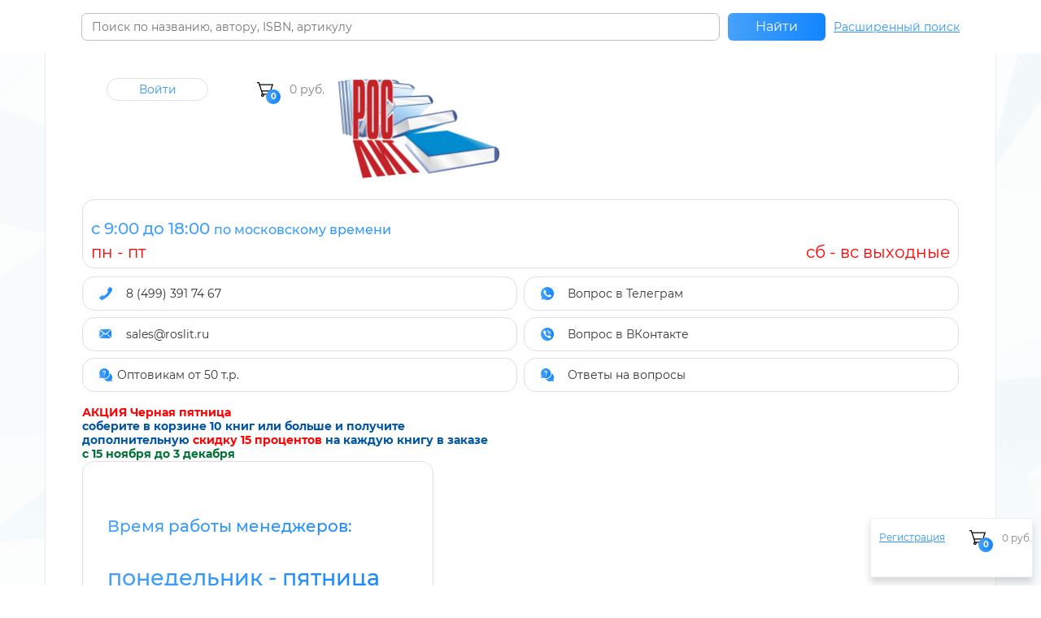

--- FILE ---
content_type: text/html; charset=UTF-8
request_url: https://www.roslit.ru/catalog/901/55639157/
body_size: 59772
content:

<!DOCTYPE html>
<html xml:lang="ru" lang="ru">
<head>
	<meta name="mailru-verification" content="c4378b8abeaf2b5a" />
	<meta http-equiv="X-UA-Compatible" content="IE=edge" />
	<meta name="viewport" content="user-scalable=no, initial-scale=1.0, maximum-scale=1.0, width=device-width">
	<meta name='yandex-verification' content='466d5e3925e808f4' />
	<meta name="google-site-verification" content="dMNSpPppXItx5pporpPIxpgLXRnDxqxkEQECGaOA3UA" />
	<link rel="shortcut icon" type="image/x-icon" href="/favicon.ico" />
	<link rel="stylesheet" href="https://use.fontawesome.com/releases/v5.8.1/css/all.css">
	<meta http-equiv="Content-Type" content="text/html; charset=UTF-8" />
<meta name="robots" content="index, follow" />
<meta name="keywords" content="купить, учебник, Прописи 1 класс. В 4-х частях. Часть 1. УМК &amp;quot;Школа России&amp;quot;, Автор Горецкий В.Г. Федосова Н.А., издательство Просвещение, интернет магазин, цена, доставка, Москва, Россия" />
<meta name="description" content="Купить книгу Прописи 1 класс. В 4-х частях. Часть 1. УМК &amp;quot;Школа России&amp;quot;, Автор Горецкий В.Г. Федосова Н.А., издательство Просвещение в книжном интернет-магазине Рослит c доставкой по Москве и России. Скидка при покупке от 15 шт." />
<link rel="canonical" href="https://www.roslit.ru/catalog/901/55639157/" />
<link href="/bitrix/css/intervolga.privacy/styles.css?16087067632353" type="text/css"  rel="stylesheet" />
<link href="/bitrix/css/main/bootstrap.css?1608706763141508" type="text/css"  rel="stylesheet" />
<link href="/bitrix/css/main/font-awesome.css?160870676328777" type="text/css"  rel="stylesheet" />
<link href="/bitrix/js/ui/design-tokens/dist/ui.design-tokens.css?174282615226358" type="text/css"  rel="stylesheet" />
<link href="/bitrix/js/ui/fonts/opensans/ui.font.opensans.css?16866049142555" type="text/css"  rel="stylesheet" />
<link href="/bitrix/js/main/popup/dist/main.popup.bundle.css?175689883531694" type="text/css"  rel="stylesheet" />
<link href="/bitrix/css/main/themes/blue/style.css?1608706763661" type="text/css"  rel="stylesheet" />
<link href="/bitrix/js/dalliservicecom.delivery/css/dalliservicecom.css?17568999083309" type="text/css"  rel="stylesheet" />
<link href="/bitrix/templates/eshop_bootstrap_green/components/bitrix/catalog/catalog-selink/style.css?16855207281218" type="text/css"  rel="stylesheet" />
<link href="/local/templates/.default/components/intervolga.custom/catalog.element/.default/style.css?168198130232628" type="text/css"  rel="stylesheet" />
<link href="/bitrix/components/bitrix/catalog.product.subscribe/templates/.default/style.css?16087067801816" type="text/css"  rel="stylesheet" />
<link href="/bitrix/templates/eshop_bootstrap_green/components/bitrix/catalog.brandblock/.default/style.css?16855207283368" type="text/css"  rel="stylesheet" />
<link href="/bitrix/components/bitrix/catalog.comments/templates/.default/style.css?16087067814569" type="text/css"  rel="stylesheet" />
<link href="/bitrix/panel/main/popup.css?168660496622696" type="text/css"  rel="stylesheet" />
<link href="/bitrix/components/bitrix/blog/templates/.default/style.css?168660498533777" type="text/css"  rel="stylesheet" />
<link href="/bitrix/components/bitrix/blog/templates/.default/themes/green/style.css?16087067811140" type="text/css"  rel="stylesheet" />
<link href="/bitrix/components/bitrix/catalog.comments/templates/.default/themes/blue/style.css?160870678124" type="text/css"  rel="stylesheet" />
<link href="/local/templates/.default/components/intervolga.custom/catalog.element/.default/themes/blue/style.css?16087068141510" type="text/css"  rel="stylesheet" />
<link href="/bitrix/templates/eshop_bootstrap_green/components/bitrix/catalog.section/.default/style.css?16855207283808" type="text/css"  rel="stylesheet" />
<link href="/bitrix/templates/eshop_bootstrap_green/components/bitrix/catalog.item/.default/style.css?168552072827861" type="text/css"  rel="stylesheet" />
<link href="/bitrix/templates/eshop_bootstrap_green/components/bitrix/catalog.section/.default/themes/blue/style.css?1685520728825" type="text/css"  rel="stylesheet" />
<link href="/bitrix/templates/eshop_bootstrap_green/components/bitrix/catalog.products.viewed/.default/style.css?16855207283828" type="text/css"  rel="stylesheet" />
<link href="/bitrix/templates/eshop_bootstrap_green/components/bitrix/catalog.products.viewed/.default/themes/blue/style.css?1685520728833" type="text/css"  rel="stylesheet" />
<link href="/bitrix/templates/eshop_bootstrap_green/vendors/swiper/swiper.min.css?168552072813694" type="text/css"  data-template-style="true"  rel="stylesheet" />
<link href="/bitrix/templates/eshop_bootstrap_green/colors.css?16855207282112" type="text/css"  data-template-style="true"  rel="stylesheet" />
<link href="/bitrix/templates/eshop_bootstrap_green/spacing.css?168570398534960" type="text/css"  data-template-style="true"  rel="stylesheet" />
<link href="/bitrix/templates/eshop_bootstrap_green/new-header/font/font.css?1685703991568" type="text/css"  data-template-style="true"  rel="stylesheet" />
<link href="/bitrix/templates/eshop_bootstrap_green/new-header/style.css?16857039916320" type="text/css"  data-template-style="true"  rel="stylesheet" />
<link href="/bitrix/templates/eshop_bootstrap_green/personal-css/datepicker.min.css?168552072812259" type="text/css"  data-template-style="true"  rel="stylesheet" />
<link href="/bitrix/templates/eshop_bootstrap_green/personal-css/style.css?168570398568107" type="text/css"  data-template-style="true"  rel="stylesheet" />
<link href="/bitrix/templates/eshop_bootstrap_green/personal-css/custompersonal.css?168552072811947" type="text/css"  data-template-style="true"  rel="stylesheet" />
<link href="/bitrix/templates/.default/components/bitrix/search.title/visual_sel/style.css?16865931655304" type="text/css"  data-template-style="true"  rel="stylesheet" />
<link href="/bitrix/templates/eshop_bootstrap_green/components/bitrix/sale.basket.basket.line/.default/style.css?16838780197068" type="text/css"  data-template-style="true"  rel="stylesheet" />
<link href="/bitrix/templates/eshop_bootstrap_green/components/bitrix/menu/catalog_horizontal_selink/style.css?168387801912184" type="text/css"  data-template-style="true"  rel="stylesheet" />
<link href="/bitrix/templates/eshop_bootstrap_green/components/bitrix/menu/catalog_horizontal_selink/themes/blue/colors.css?16087067601134" type="text/css"  data-template-style="true"  rel="stylesheet" />
<link href="/bitrix/templates/eshop_bootstrap_green/components/bitrix/breadcrumb/template-selink/style.css?1685520728949" type="text/css"  data-template-style="true"  rel="stylesheet" />
<link href="/bitrix/templates/eshop_bootstrap_green/components/bitrix/menu/bottom_menu/style.css?1608706760589" type="text/css"  data-template-style="true"  rel="stylesheet" />
<link href="/bitrix/templates/eshop_bootstrap_green/styles.css?168603439412564" type="text/css"  data-template-style="true"  rel="stylesheet" />
<link href="/bitrix/templates/eshop_bootstrap_green/template_styles.css?168603439435179" type="text/css"  data-template-style="true"  rel="stylesheet" />
<script>if(!window.BX)window.BX={};if(!window.BX.message)window.BX.message=function(mess){if(typeof mess==='object'){for(let i in mess) {BX.message[i]=mess[i];} return true;}};</script>
<script>(window.BX||top.BX).message({"JS_CORE_LOADING":"Загрузка...","JS_CORE_NO_DATA":"- Нет данных -","JS_CORE_WINDOW_CLOSE":"Закрыть","JS_CORE_WINDOW_EXPAND":"Развернуть","JS_CORE_WINDOW_NARROW":"Свернуть в окно","JS_CORE_WINDOW_SAVE":"Сохранить","JS_CORE_WINDOW_CANCEL":"Отменить","JS_CORE_WINDOW_CONTINUE":"Продолжить","JS_CORE_H":"ч","JS_CORE_M":"м","JS_CORE_S":"с","JSADM_AI_HIDE_EXTRA":"Скрыть лишние","JSADM_AI_ALL_NOTIF":"Показать все","JSADM_AUTH_REQ":"Требуется авторизация!","JS_CORE_WINDOW_AUTH":"Войти","JS_CORE_IMAGE_FULL":"Полный размер"});</script>

<script src="/bitrix/js/main/core/core.js?1756898924511455"></script>

<script>BX.Runtime.registerExtension({"name":"main.core","namespace":"BX","loaded":true});</script>
<script>BX.setJSList(["\/bitrix\/js\/main\/core\/core_ajax.js","\/bitrix\/js\/main\/core\/core_promise.js","\/bitrix\/js\/main\/polyfill\/promise\/js\/promise.js","\/bitrix\/js\/main\/loadext\/loadext.js","\/bitrix\/js\/main\/loadext\/extension.js","\/bitrix\/js\/main\/polyfill\/promise\/js\/promise.js","\/bitrix\/js\/main\/polyfill\/find\/js\/find.js","\/bitrix\/js\/main\/polyfill\/includes\/js\/includes.js","\/bitrix\/js\/main\/polyfill\/matches\/js\/matches.js","\/bitrix\/js\/ui\/polyfill\/closest\/js\/closest.js","\/bitrix\/js\/main\/polyfill\/fill\/main.polyfill.fill.js","\/bitrix\/js\/main\/polyfill\/find\/js\/find.js","\/bitrix\/js\/main\/polyfill\/matches\/js\/matches.js","\/bitrix\/js\/main\/polyfill\/core\/dist\/polyfill.bundle.js","\/bitrix\/js\/main\/core\/core.js","\/bitrix\/js\/main\/polyfill\/intersectionobserver\/js\/intersectionobserver.js","\/bitrix\/js\/main\/lazyload\/dist\/lazyload.bundle.js","\/bitrix\/js\/main\/polyfill\/core\/dist\/polyfill.bundle.js","\/bitrix\/js\/main\/parambag\/dist\/parambag.bundle.js"]);
</script>
<script>BX.Runtime.registerExtension({"name":"fx","namespace":"window","loaded":true});</script>
<script>BX.Runtime.registerExtension({"name":"pull.protobuf","namespace":"BX","loaded":true});</script>
<script>BX.Runtime.registerExtension({"name":"rest.client","namespace":"window","loaded":true});</script>
<script>(window.BX||top.BX).message({"pull_server_enabled":"Y","pull_config_timestamp":1756898876,"shared_worker_allowed":"Y","pull_guest_mode":"N","pull_guest_user_id":0,"pull_worker_mtime":1756898874});(window.BX||top.BX).message({"PULL_OLD_REVISION":"Для продолжения корректной работы с сайтом необходимо перезагрузить страницу."});</script>
<script>BX.Runtime.registerExtension({"name":"pull.client","namespace":"BX","loaded":true});</script>
<script>BX.Runtime.registerExtension({"name":"pull","namespace":"window","loaded":true});</script>
<script>BX.Runtime.registerExtension({"name":"jquery2","namespace":"window","loaded":true});</script>
<script>BX.Runtime.registerExtension({"name":"ui.design-tokens","namespace":"window","loaded":true});</script>
<script>BX.Runtime.registerExtension({"name":"ui.fonts.opensans","namespace":"window","loaded":true});</script>
<script>BX.Runtime.registerExtension({"name":"main.popup","namespace":"BX.Main","loaded":true});</script>
<script>BX.Runtime.registerExtension({"name":"popup","namespace":"window","loaded":true});</script>
<script>BX.Runtime.registerExtension({"name":"main.pageobject","namespace":"BX","loaded":true});</script>
<script>(window.BX||top.BX).message({"JS_CORE_LOADING":"Загрузка...","JS_CORE_NO_DATA":"- Нет данных -","JS_CORE_WINDOW_CLOSE":"Закрыть","JS_CORE_WINDOW_EXPAND":"Развернуть","JS_CORE_WINDOW_NARROW":"Свернуть в окно","JS_CORE_WINDOW_SAVE":"Сохранить","JS_CORE_WINDOW_CANCEL":"Отменить","JS_CORE_WINDOW_CONTINUE":"Продолжить","JS_CORE_H":"ч","JS_CORE_M":"м","JS_CORE_S":"с","JSADM_AI_HIDE_EXTRA":"Скрыть лишние","JSADM_AI_ALL_NOTIF":"Показать все","JSADM_AUTH_REQ":"Требуется авторизация!","JS_CORE_WINDOW_AUTH":"Войти","JS_CORE_IMAGE_FULL":"Полный размер"});</script>
<script>BX.Runtime.registerExtension({"name":"window","namespace":"window","loaded":true});</script>
<script type="extension/settings" data-extension="currency.currency-core">{"region":"ru"}</script>
<script>BX.Runtime.registerExtension({"name":"currency.currency-core","namespace":"BX.Currency","loaded":true});</script>
<script>BX.Runtime.registerExtension({"name":"currency","namespace":"window","loaded":true});</script>
<script>BX.Runtime.registerExtension({"name":"jquery3","namespace":"window","loaded":true});</script>
<script>(window.BX||top.BX).message({"SEARCH_GOODS":"Товары","SEARCH_OTHER":"Прочее","FOOTER_COMPANY_ABOUT":"Подробнее о компании","FOOTER_COMPANY_PHONE":"Свяжитесь с нами","FOOTER_UP_BUTTON":"Наверх","CHOOZE":"ВЫБРАТЬ","CONFIRM_CHOOZE":"Подтвердить выбор","ADDITIONAL":"Дополнительно","ORDERS_UPDATE":"Заказы успешно обновлены","ORDERS_UPDATE_ERROR":"Что-то пошло не так. Попробуйте позже!","PVZ_UPDATE":"Список ПВЗ успешно обновлен!","PVZ_UPDATE_ERROR":"Что-то пошло не так. Попробуйте позже!","PVZ_WRITE_SUCCESS":"\u003Cdiv style=\u0027text-align: center\u0027\u003EАдрес ПВЗ записан в поле \u003Cbr\u003E\u0022Адрес доставки\u0022 блока \u0022Покупатель\u0022\u003C\/div\u003E","PVZ_FITTING":"Примерочная","PVZ_YES":"Есть","ORDER_ADDRESS":"Адрес","ORDER_PVZ":"ПВЗ","TOWN":"г","NOT_SELECTED":"Не выбран","HINT_ADDRESS":"Адрес получателя (обязательный параметр)","HINT_PVZ":"Адрес пункта выдачи заказа","LENINGRAD":"Санкт-Петербург","MOSCOW":"Москва"});</script>
<script>BX.Runtime.registerExtension({"name":"dalliservicecom","namespace":"window","loaded":true});</script>
<script>(window.BX||top.BX).message({"LANGUAGE_ID":"ru","FORMAT_DATE":"DD.MM.YYYY","FORMAT_DATETIME":"DD.MM.YYYY HH:MI:SS","COOKIE_PREFIX":"BITRIX_SM","SERVER_TZ_OFFSET":"10800","UTF_MODE":"Y","SITE_ID":"s1","SITE_DIR":"\/","USER_ID":"","SERVER_TIME":1764635968,"USER_TZ_OFFSET":0,"USER_TZ_AUTO":"Y","bitrix_sessid":"d7a90d8460def11a9ba3001d29be8999"});</script>


<script src="/bitrix/js/intervolga.privacy/cookieUtils.js?16087067641930"></script>
<script src="/bitrix/js/intervolga.privacy/privacyPolicyCookiesInformer.js?16087067644038"></script>
<script src="/bitrix/js/main/core/core_fx.js?160870676416888"></script>
<script src="/bitrix/js/pull/protobuf/protobuf.js?1657714076274055"></script>
<script src="/bitrix/js/pull/protobuf/model.js?165771407670928"></script>
<script src="/bitrix/js/rest/client/rest.client.js?165771490717414"></script>
<script src="/bitrix/js/pull/client/pull.client.js?175689887583861"></script>
<script src="/bitrix/js/main/jquery/jquery-2.2.4.min.js?168660485785578"></script>
<script src="/bitrix/js/main/popup/dist/main.popup.bundle.js?1756898924119116"></script>
<script src="/bitrix/js/main/pageobject/dist/pageobject.bundle.js?1756898924999"></script>
<script src="/bitrix/js/main/core/core_window.js?174282621598766"></script>
<script src="/bitrix/js/currency/currency-core/dist/currency-core.bundle.js?17428260118800"></script>
<script src="/bitrix/js/currency/core_currency.js?17428260111181"></script>
<script src="/bitrix/js/main/jquery/jquery-3.6.0.min.js?168660485789501"></script>
<script src="/bitrix/js/dalliservicecom.delivery/dalliservicecom.js?175689990812367"></script>
<script src="/bitrix/js/yandex.metrika/script.js?17624103646603"></script>
<script>var informerOptions = { text: 'Cайт Рослит (www.roslit.ru) использует файлы cookie и другие средства сохранения и анализа действий посетителей сайта (данные об IP-адресе, местоположении и др.) подробнее в <a style="color: #0683CB;" target="_blank" href="/polzovatelskoe-soglashenie-o-personalnykh-dannykh/">пользовательском соглашении</a>. Продолжая использовать этот сайт, Вы соглашаетесь с использованием данных технологий.', msgLocation: 'bottom-over' };var privacyPolicyCookiesInformerInstance = new PrivacyPolicyIV.PrivacyPolicyCookiesInformer();document.addEventListener("DOMContentLoaded", function(event) {privacyPolicyCookiesInformerInstance.init(informerOptions);});</script>
<style>.edost_I2_L1 path { opacity: 0.1; stroke: var(--edost_color, #0087ff); stroke-width: 24; stroke-linecap: round; animation: edost_I2_L1 1.2s linear infinite; } @keyframes edost_I2_L1 { 0% { opacity: 1; } 100% { opacity: 0.1; } } :root { --edost_color: #27b; }</style>
<script>var edost_loading_ico = '<svg class="edost_I2_L edost_I2_L1" viewBox="0 0 256 256"> <path style="animation-delay: 0.1s;" d="M128,17l0,35"/> <path style="animation-delay: 0.2s;" d="M185,32l-17,30"/> <path style="animation-delay: 0.3s;" d="M225,72l-30,17"/> <path style="animation-delay: 0.4s;" d="M239,128l-35,0"/> <path style="animation-delay: 0.5s;" d="M195,167l30,17"/> <path style="animation-delay: 0.6s;" d="M183,225l-17,-30"/> <path style="animation-delay: 0.7s;" d="M128,205l0,35"/> <path style="animation-delay: 0.8s;" d="M89,195l-17,30"/> <path style="animation-delay: 0.9s;" d="M61,165l-30,17"/> <path style="animation-delay: 1.0s;" d="M51,128l-35,-0"/> <path style="animation-delay: 1.1s;" d="M31,73l30,17"/> <path style="animation-delay: 1.2s;" d="M89,61l-17,-30"/> </svg>';</script>
            <script type="text/javascript">
                window.dataLayerName = 'dataLayer';
                var dataLayerName = window.dataLayerName;
            </script>
            <!-- Yandex.Metrika counter -->
            <script type="text/javascript">
                (function (m, e, t, r, i, k, a) {
                    m[i] = m[i] || function () {
                        (m[i].a = m[i].a || []).push(arguments)
                    };
                    m[i].l = 1 * new Date();
                    k = e.createElement(t), a = e.getElementsByTagName(t)[0], k.async = 1, k.src = r, a.parentNode.insertBefore(k, a)
                })
                (window, document, "script", "https://mc.yandex.ru/metrika/tag.js", "ym");

                ym("27958878", "init", {
                    clickmap: true,
                    trackLinks: true,
                    accurateTrackBounce: true,
                    webvisor: true,
                    ecommerce: dataLayerName,
                    params: {
                        __ym: {
                            "ymCmsPlugin": {
                                "cms": "1c-bitrix",
                                "cmsVersion": "25.600",
                                "pluginVersion": "1.0.10",
                                'ymCmsRip': 1555839069                            }
                        }
                    }
                });

                document.addEventListener("DOMContentLoaded", function() {
                                    });

            </script>
            <!-- /Yandex.Metrika counter -->
                    <script type="text/javascript">
            window.counters = ["27958878"];
        </script>
        
<script>
					(function () {
						"use strict";

						var counter = function ()
						{
							var cookie = (function (name) {
								var parts = ("; " + document.cookie).split("; " + name + "=");
								if (parts.length == 2) {
									try {return JSON.parse(decodeURIComponent(parts.pop().split(";").shift()));}
									catch (e) {}
								}
							})("BITRIX_CONVERSION_CONTEXT_s1");

							if (cookie && cookie.EXPIRE >= BX.message("SERVER_TIME"))
								return;

							var request = new XMLHttpRequest();
							request.open("POST", "/bitrix/tools/conversion/ajax_counter.php", true);
							request.setRequestHeader("Content-type", "application/x-www-form-urlencoded");
							request.send(
								"SITE_ID="+encodeURIComponent("s1")+
								"&sessid="+encodeURIComponent(BX.bitrix_sessid())+
								"&HTTP_REFERER="+encodeURIComponent(document.referrer)
							);
						};

						if (window.frameRequestStart === true)
							BX.addCustomEvent("onFrameDataReceived", counter);
						else
							BX.ready(counter);
					})();
				</script>
<script src="https://api-maps.yandex.ru/2.1/?apikey=b4db16d1-0400-444b-9435-24d51fa4176a&lang=ru_RU" type="text/javascript"></script>
<script>window[window.dataLayerName] = window[window.dataLayerName] || [];</script>



<script src="/bitrix/components/bitrix/search.title/script.js?175689884410542"></script>
<script src="/bitrix/templates/eshop_bootstrap_green/components/bitrix/search.title/mobile/script.js?168672448910251"></script>
<script src="/bitrix/templates/eshop_bootstrap_green/components/bitrix/sale.basket.basket.line/.default/script.js?16577156535511"></script>
<script src="/bitrix/templates/eshop_bootstrap_green/components/bitrix/menu/catalog_horizontal_selink/script.js?16838780196096"></script>
<script src="/bitrix/templates/eshop_bootstrap_green/vendors/swiper/swiper.min.js?1685520728141499"></script>
<script src="/bitrix/templates/eshop_bootstrap_green/script.js?16857039853954"></script>
<script src="/bitrix/templates/eshop_bootstrap_green/update.js?16855207285147"></script>
<script src="/bitrix/templates/eshop_bootstrap_green/personal-js/datepicker.min.js?168570398535237"></script>
<script src="/bitrix/templates/eshop_bootstrap_green/personal-js/main.js?16855207286181"></script>
<script src="/local/templates/.default/components/intervolga.custom/catalog.element/.default/script.js?160870681584753"></script>
<script src="/bitrix/components/bitrix/catalog.product.subscribe/templates/.default/script.js?160870678017434"></script>
<script src="/bitrix/templates/eshop_bootstrap_green/components/bitrix/catalog.brandblock/.default/script.js?16855207281822"></script>
<script src="/bitrix/components/bitrix/catalog.comments/templates/.default/script.js?16087067817355"></script>
<script src="/bitrix/templates/eshop_bootstrap_green/components/bitrix/catalog.section/.default/script.js?16855207288181"></script>
<script src="/bitrix/templates/eshop_bootstrap_green/components/bitrix/catalog.item/.default/script.js?168552072863257"></script>
<script src="/bitrix/templates/eshop_bootstrap_green/components/bitrix/catalog.products.viewed/.default/script.js?16855207281292"></script>

		<title>Прописи 1 класс. В 4-х частях. Часть 1. УМК &quot;Школа России&quot;. Горецкий В.Г. Федосова Н.А. - купить книгу c доставкой по Москве и России в книжном интернет-магазине Рослит</title>
<!-- Google Tag Manager -->
<!--<script>(function(w,d,s,l,i){w[l]=w[l]||[];w[l].push({'gtm.start':-->
<!--new Date().getTime(),event:'gtm.js'});var f=d.getElementsByTagName(s)[0],-->
<!--j=d.createElement(s),dl=l!='dataLayer'?'&l='+l:'';j.async=true;j.src=-->
<!--'https://www.googletagmanager.com/gtm.js?id='+i+dl;f.parentNode.insertBefore(j,f);-->
<!--})(window,document,'script','dataLayer','GTM-NL48933');</script>-->
<!-- End Google Tag Manager -->
<script type="text/javascript">!function(){var t=document.createElement("script");t.type="text/javascript",t.async=!0,t.src='https://vk.com/js/api/openapi.js?169',t.onload=function(){VK.Retargeting.Init("VK-RTRG-1269090-13WQ8"),VK.Retargeting.Hit()},document.head.appendChild(t)}();</script><noscript><img src="https://vk.com/rtrg?p=VK-RTRG-1269090-13WQ8" style="position:fixed; left:-999px;" alt=""/></noscript>
<script src="//code.jivo.ru/widget/uLugYe9Rfu" async></script>
</head>
<body class="bx-background-image bx-blue" >
<!-- Google Tag Manager (noscript) -->
<!--<noscript><iframe src="https://www.googletagmanager.com/ns.html?id=GTM-NL48933"-->
<!--height="0" width="0" style="display:none;visibility:hidden"></iframe></noscript>-->
<!-- End Google Tag Manager (noscript) -->
<div id="panel"></div>
<!-- <div class="fix-message">
	<div class="fix-message__container container">
		<p class="fix-message__text">В связи с сезонной загруженностью срок обработки заказа может быть увеличен до пяти рабочих дней</p>
	</div>
</div> -->
<div class="bx-wrapper" id="bx_eshop_wrap">
  <header class="mobile-header">
    <div class="mobile-header__content">
      <a class="mobile-header__logo" href="/">
        <img src="/bitrix/templates/eshop_bootstrap_green/new-header/assets/header-logo.png" alt="">
      </a>

    <div class="mobile-header__body">
        
<!-- LINKS -->
<div class="mobile-header__control">
            <a class="mobile-header__control-link mobile-header__control-link_chat"
           href="/about/question/"></a>
    
            <a class="mobile-header__control-link mobile-header__control-link_heart"
           href="/personal/cart/"></a>
    
            <a class="mobile-header__control-link mobile-header__control-link_phone"
           href="viber://chat?number=79295911733"></a>
    
            <a class="mobile-header__control-link mobile-header__control-link_cart"
           href="/personal/cart/"></a>
    </div>

<!--[MOBILE_SHOW_PHONE] => N
[MOBILE_VALUE_PHONE] =>
[MOBILE_SHOW_CHAT] => Y
[MOBILE_VALUE_CHAT] =>
[MOBILE_SHOW_EMAIL] => N
[MOBILE_VALUE_EMAIL] =>
[MOBILE_SHOW_WHATSAPP] => N
[MOBILE_VALUE_WHATSAPP] =>
-->

<div class="mobile-header__profile">
			
		<!-- AUTHORIZE -->
		
			<a class="mobile-header__profile-link" href="/login/?login=yes&backurl=%2Fcatalog%2F901%2F55639157%2F">
				Вход</a>
		
		<!-- REGISTER -->
		
			<a class="mobile-header__profile-link" href="/login/?register=yes&backurl=%2Fcatalog%2F901%2F55639157%2F">
				Регистрация</a>
			</div>

<div class="mobile-header__contacts">
            <a class="mobile-header__contacts-link mobile-header__contacts-link_email"
           href="mailto:sales@roslit.ru"></a>
    
            <a class="mobile-header__contacts-link mobile-header__contacts-link_whatsapp"
           href="https://api.whatsapp.com/send?phone=79295911733">
            <img src="/bitrix/templates/eshop_bootstrap_green/new-header/assets/whatsapp.svg" alt="">
        </a>
    </div>      </div>
    </div>
    <div class="mobile-header__panel">
      <div class="mobile-header__panel-container">
        <div class="mobile-header__catalog">
          <div class="mobile-header__catalog-burger"></div>
          <div class="mobile-header__catalog-text">Каталог</div>
        </div>
          

<div class="mobile-header__search">
	<form action="/catalog/">
		<label class="mobile-header__search-label">
			<input class="mobile-header__search-input"
				   placeholder="искать на Рослит"
				   id="title-search-input"
				   type="text"
				   name="q"
				   value=""
				   autocomplete="off">
			<button class="mobile-header__search-icon" type="submit" name="s"></button>
		</label>
		<a class="mobile-header__search-extended-link" href="/advanced-search/">
			Расширенный поиск		</a>
	</form>
</div>



<script>
	BX.ready(function(){
		new JCTitleSearch({
			'AJAX_PAGE' : '/catalog/901/55639157/',
			'CONTAINER_ID': 'search',
			'INPUT_ID': 'title-search-input',
			'MIN_QUERY_LEN': 2
		});
	});
</script>

      </div>
    </div>
  </header>
	
<ul class="mobile-catalog-section">
    </ul>	<header class="bx-header">
    <div></div>
    <div id="search" class="bx-searchtitle">
  <div class="bx-searchtitle__wrapper">
    <div class="bx-searchtitle__container container">
      <form class="bx-searchtitle__form" action="/catalog/">
        <div class="bx-input-group">
          <input id="title-search-input" type="text" name="q" value=""
                 placeholder="Поиск по названию, автору, ISBN, артикулу" autocomplete="off" class="bx-form-control"/>
          <span class="bx-input-group-btn">
				<button class="btn btn-default" type="submit" name="s">Найти</button>
			</span>
        </div>
      </form>
      <a class="bx-searchtitle__link" href="/advanced-search/">Расширенный поиск</a>
    </div>
  </div>
</div>
<script>
	BX.ready(function(){
		new JCTitleSearch({
			'AJAX_PAGE' : '/catalog/901/55639157/',
			'CONTAINER_ID': 'search',
			'INPUT_ID': 'title-search-input',
			'MIN_QUERY_LEN': 2
		});
	});
</script>

		<div class=" bx-header-section container">
			<div class="row" style="display: flex; flex-wrap: wrap">
				<div class="col-sm-12 hidden-xs">
					<script>
var bx_basketT0kNhm = new BitrixSmallCart;
</script>

<div id="bx_basketT0kNhm" data-class="" data-test="111111" class="bx-closed"><!--'start_frame_cache_bx_basketT0kNhm'--><div class="bx-hdr-profile">
	<div class="bx-basket-block bx-basket-block--user">
		<div class="bx-basket-block__wrapper">
		<script type="text/javascript">bx_basketT0kNhm.currentUrl = '%2Fcatalog%2F901%2F55639157%2F';</script>			<a class="bx-basket-block__login" href="/login/?login=yes&backurl=%2Fcatalog%2F901%2F55639157%2F">
				Войти			</a>
							</div>
		<!-- <i class="fa fa-user"></i> -->
	</div>
	<!-- <div class="bx-basket-block bx-basket-block--fixed js-basket-fixed">
		<span class="bx-basket-block__name blue-text-gradient">Корзина</span>
		<a class="bx-basket-block__cart-link" href="/personal/cart/">
			<span class="bx-basket-block__amount">0</span>
		</a>
		<span class="bx-basket-block__cost">
			0 руб.		</span>
	</div> -->
	<div class="bx-basket-block bx-basket-block--cart">
		<div class="bx-basket-block__wrapper">
					<!-- <i class="fa fa-shopping-cart"></i> -->
			<a class="bx-basket-block__cart-link" href="/personal/cart/">
				<!-- Корзина -->
				<span class="bx-basket-block__amount">0</span>
			</a>					<br class="hidden-xs"/>
					<!-- на сумму -->
					<span class="bx-basket-block__cost">
						0 руб.					</span>
								<!-- <div style="padding-top: 4px;">
			<span class="icon_info"></span>
			<a href="/personal/">Персональный раздел</a>
			</div> -->
				</div>
	</div>
</div><div class="bx-basket-block bx-basket-block--fixed js-basket-fixed ">
	<div class="bx-basket-block__wrapper">
		<span class="bx-basket-block__name blue-text-gradient">Корзина</span>
		<div>
			<a class="bx-basket-block__cart-link" href="/personal/cart/">
				<span class="bx-basket-block__amount">0</span>
			</a>
			<span class="bx-basket-block__cost">
                				    0 руб.                			</span>
		</div>
	</div>

</div><!--'end_frame_cache_bx_basketT0kNhm'--></div>
<script type="text/javascript">
	bx_basketT0kNhm.siteId       = 's1';
	bx_basketT0kNhm.cartId       = 'bx_basketT0kNhm';
	bx_basketT0kNhm.ajaxPath     = '/bitrix/components/bitrix/sale.basket.basket.line/ajax.php';
	bx_basketT0kNhm.templateName = '.default';
	bx_basketT0kNhm.arParams     =  {'PATH_TO_BASKET':'/personal/cart/','PATH_TO_PERSONAL':'/personal/','SHOW_PERSONAL_LINK':'Y','SHOW_NUM_PRODUCTS':'Y','SHOW_TOTAL_PRICE':'Y','SHOW_PRODUCTS':'Y','POSITION_FIXED':'Y','SHOW_AUTHOR':'Y','PATH_TO_REGISTER':'/personal/register/','PATH_TO_PROFILE':'/personal/','COMPONENT_TEMPLATE':'.default','PATH_TO_ORDER':'/personal/order/make/','SHOW_EMPTY_VALUES':'Y','SHOW_DELAY':'N','SHOW_NOTAVAIL':'N','SHOW_SUBSCRIBE':'N','SHOW_IMAGE':'Y','SHOW_PRICE':'Y','SHOW_SUMMARY':'N','HIDE_ON_BASKET_PAGES':'Y','POSITION_HORIZONTAL':'right','POSITION_VERTICAL':'top','PATH_TO_AUTHORIZE':'/login/','HEADER':true,'SHOW_REGISTRATION':'N','CACHE_TYPE':'A','MAX_IMAGE_SIZE':'70','AJAX':'N','~PATH_TO_BASKET':'/personal/cart/','~PATH_TO_PERSONAL':'/personal/','~SHOW_PERSONAL_LINK':'Y','~SHOW_NUM_PRODUCTS':'Y','~SHOW_TOTAL_PRICE':'Y','~SHOW_PRODUCTS':'Y','~POSITION_FIXED':'Y','~SHOW_AUTHOR':'Y','~PATH_TO_REGISTER':'/personal/register/','~PATH_TO_PROFILE':'/personal/','~COMPONENT_TEMPLATE':'.default','~PATH_TO_ORDER':'/personal/order/make/','~SHOW_EMPTY_VALUES':'Y','~SHOW_DELAY':'N','~SHOW_NOTAVAIL':'N','~SHOW_SUBSCRIBE':'N','~SHOW_IMAGE':'Y','~SHOW_PRICE':'Y','~SHOW_SUMMARY':'N','~HIDE_ON_BASKET_PAGES':'Y','~POSITION_HORIZONTAL':'right','~POSITION_VERTICAL':'top','~PATH_TO_AUTHORIZE':'/login/','~HEADER':true,'~SHOW_REGISTRATION':'N','~CACHE_TYPE':'A','~MAX_IMAGE_SIZE':'70','~AJAX':'N','cartId':'bx_basketT0kNhm'}; // TODO \Bitrix\Main\Web\Json::encode
	bx_basketT0kNhm.closeMessage = 'Скрыть';
	bx_basketT0kNhm.openMessage  = 'Раскрыть';
	bx_basketT0kNhm.activate();
</script>					<!--<div>
						<a href="https://clck.yandex.ru/redir/dtype=stred/pid=47/cid=73582/path=static.150x101/*https://market.yandex.ru/shop--roslit/586409/reviews/add"> <img src="https://clck.yandex.ru/redir/dtype=stred/pid=47/cid=73581/path=static.150x101/*https://img.yandex.net/market/informer1.png" border="0" alt="Оцените качество магазина Рослит на Яндекс.Маркете." /> </a>
					</div>-->
				</div>
        <div class="col-lg-2 col-sm-4 col-xs-12">
          <div class="bx-logo hidden-xs">
            <a class="bx-logo-block" href="/">
              <img alt="logotip-roslit-new.png" src="/upload/medialibrary/bac/bac63f758cd55c717eaaa6fb13381f2c.png" height="125" title="Рослит">            </a>
          </div>
        </div>
				<div class="col-lg-5 col-sm-8 col-xs-12">
					<!-- <div class="bx-inc-orginfo">
						<div> -->
							<div class="bx-inc-orginfo-phone">
                <style>
	.schedule_sel_mob {
		margin-top: 5px;
		margin-bottom: 10px;
		padding: 5px 10px 0px;
		border: 1px solid #E0E0E0;
		border-radius: 15px;
	}

	.schedule__time_sel_mob {
		margin-bottom: 11px;
		font-size: 20px;
		line-height: 1;
		font-weight: 500;
		color: #3095FB;
	}

	.schedule__week-days_sel_mob {
		display: flex;
		justify-content: space-between;
		margin-bottom: 10px;
	}

	.schedule__message_sel_mob {
		margin-bottom: 10px;
		opacity: 0.68;
	}

	.header-contacts__item_sel_btn {
		margin-top:-14px;
	}

</style> <script>
function btn_headcont_sel_mob(){
		$('div.headcont_sel_mob').slideToggle(300, function(){
			if ($(this).is(':hidden')) {
				$('.content_toggle_sel_blok').html('Раскрыть  <i class="fa fa-sort-desc fa-2x" aria-hidden="true"></i>');
			} else {
				$('.content_toggle_sel_blok').html('Скрыть  <i style="position:relative; top:12px;"  class="fa fa-sort-asc fa-2x" aria-hidden="true"></i>');
			}
		});
		return false;
}
</script>
<div class="schedule_sel_mob hidden-lg hidden-md hidden-sm">
	<p class="schedule__time_sel_mob blue-text-gradient">
		 с 9:00 до 18:00 <span style="font-size:0.8em;">по московскому времени</span>
	</p>
	<div class="schedule__week-days_sel_mob">
 <span style="font-size:1.4em; color:#F00">пн - пт</span> <span style="font-size:1.4em; color:#F00">сб - вс выходные</span>
	</div>
</div>
<div class="header-contacts hidden-xs">
	<div class="header-contacts__item">
 <a href="tel:+74993917467" class="header-contacts__link header-contacts__link--phone">8 (499) 391 74 67</a>
	</div>
	<div class="header-contacts__item">
 <a class="header-contacts__link header-contacts__link--email" href="mailto:sales@roslit.ru">sales@roslit.ru</a>
	</div>
	<div class="header-contacts__item">
 <a class="header-contacts__link header-contacts__link--whatsapp" href="https://t.me/RoslitBot">Вопрос в Телеграм</a>
	</div>
	<div class="header-contacts__item">
 <a class="header-contacts__link header-contacts__link--viber" href="https://vk.me/club67456233" target="_blank">Вопрос в ВКонтакте</a>
	</div>
	<div class="header-contacts__item">
 <a style="padding-left:42px" href="/about/optovikam/" class="header-contacts__link header-contacts__link--answers">Оптовикам от 50 т.р. </a>
	</div>
	<div class="header-contacts__item">
 <a class="header-contacts__link header-contacts__link--answers" href="/about/question/">Ответы на вопросы</a>
	</div>
</div>
 <br>
 <b><span style="color: #ff0000;">АКЦИЯ Черная пятница</span><br>
 <span style="color: #0054a5;">соберите в корзине 10 книг или больше и получите&nbsp;<br>
 дополнительную&nbsp;<span style="color: #ff0000;">скидку&nbsp;15&nbsp;процентов</span>&nbsp;на каждую книгу в заказе<br>
<span style="color: #007236;">с 15 ноября до 3 декабря</span><span style="color: #00a650;">&nbsp;</span><br>
 </span></b>                </div>
						<!-- </div>
					</div> -->
				</div>
				<div class="col-lg-5 col-sm-12 col-xs-12">
					<div class="bx-worktime">
						<!-- <div class="bx-worktime-prop"> -->
							<div class="schedule hidden-xs">
	<p class="schedule__time blue-text-gradient">
 <span style="font-size:0.6em;">Время работы менеджеров:</span>
	</p>
	<p class="schedule__time blue-text-gradient">
 <span style="font-size: 18pt;"><span style="font-size: 20pt;">понедельник - пятница</span>&nbsp;</span><br>
		 с 9:00 до 18:00<br>
 <span style="font-size:0.6em;">по московскому времени</span>
	</p>
	<div class="schedule__week-days">
 <b style="color: #ff0000; font-size: 1.4em;">выходные:&nbsp;суббота&nbsp;- воскресенье</b><br>
	</div>
</div>
 <br>						<!-- </div> -->
					</div>
				</div>
				<!--<div class="col-xs-12 visible-xs-block">
					<a href="https://clck.yandex.ru/redir/dtype=stred/pid=47/cid=73582/path=static.234x90/*https://market.yandex.ru/shop--roslit/586409/reviews/add"> <img src="https://clck.yandex.ru/redir/dtype=stred/pid=47/cid=73581/path=static.234x90/*https://img.yandex.net/market/informer2.png" border="0" alt="Оцените качество магазина Рослит на Яндекс.Маркете." /> </a>
				</div>-->
			</div>
			<!--<p style="font-size:1.2em; color:#f00;margin-top:10px;">Уважаемые покупатели, в связи с большим количеством поступающих звонков, время ответа может быть увеличено. Приносим свои извинения.</p>-->
			<div class="row">
				<div class="col-md-12 hidden-xs">
					<div class="bx-top-nav bx-blue" id="catalog_menu_XEVOpk">
	<a class="bx-top-nav__catalog" href="/catalog/"><span>Каталог</span></a>
	<nav class="bx-top-nav-container" id="cont_catalog_menu_XEVOpk">
		<ul class="bx-nav-list-1-lvl" id="ul_catalog_menu_XEVOpk">
			<li class="bx-nav-1-lvl">
				<a href="/uchebnaya-literatura/"><span>Учебная литература</span></a>
			</li>
			<li class="bx-nav-1-lvl">
				<a href="/catalog/knigi-dlya-doshkolnikov/"><span>Детям и родителям</span></a>
			</li>
			<li class="bx-nav-1-lvl">
				<a href="/gotovimsya-k-ekzamenam/"><span>Готовимся к Экзаменам</span></a>
			</li>
		     <!-- first level-->
						<li
				class="bx-nav-1-lvl bx-nav-list-2-col  bx-nav-parent"
				onmouseover="BX.CatalogMenu.itemOver(this);"
				onmouseout="BX.CatalogMenu.itemOut(this)"
									data-role="bx-menu-item"
								onclick="if (BX.hasClass(document.documentElement, 'bx-touch')) obj_catalog_menu_XEVOpk.clickInMobile(this, event);"
			>
				<a
					href="/catalog/khudozhestvennaya_literatura_3/"
											onmouseover="obj_catalog_menu_XEVOpk.changeSectionPicure(this, '3841467417');"
									>
					<span>
						Художественная литература						<!-- <i class="fa fa-angle-down"></i> -->
					</span>
				</a>
							<span class="bx-nav-parent-arrow" onclick="obj_catalog_menu_XEVOpk.toggleInMobile(this)"><i class="fa fa-angle-left"></i></span> <!-- for mobile -->
				<div class="bx-nav-2-lvl-container">
											<ul class="bx-nav-list-2-lvl">
						  <!-- second level-->
							<li class="bx-nav-2-lvl">
								<a
									href="/catalog/prosveshchenie_1/"
																			onmouseover="obj_catalog_menu_XEVOpk.changeSectionPicure(this, '3089407857');"
																		data-picture=""
																	>
									<span>Просвещение</span>
								</a>
														</li>
												</ul>
																<!--<div class="bx-nav-list-2-lvl bx-nav-catinfo dbg" data-role="desc-img-block">-->
							<!--<a href="">-->
								<!--<img src="" alt="">-->
							<!--</a>-->
							<!--<p></p>-->
						<!--</div>-->
						<!--<div class="bx-nav-catinfo-back"></div>-->
									</div>
						</li>
		     <!-- first level-->
						<li
				class="bx-nav-1-lvl bx-nav-list-4-col  bx-nav-parent"
				onmouseover="BX.CatalogMenu.itemOver(this);"
				onmouseout="BX.CatalogMenu.itemOut(this)"
									data-role="bx-menu-item"
								onclick="if (BX.hasClass(document.documentElement, 'bx-touch')) obj_catalog_menu_XEVOpk.clickInMobile(this, event);"
			>
				<a
					href="/catalog/55585720/"
											onmouseover="obj_catalog_menu_XEVOpk.changeSectionPicure(this, '51135272');"
									>
					<span>
						Учебная литература/Издательства						<!-- <i class="fa fa-angle-down"></i> -->
					</span>
				</a>
							<span class="bx-nav-parent-arrow" onclick="obj_catalog_menu_XEVOpk.toggleInMobile(this)"><i class="fa fa-angle-left"></i></span> <!-- for mobile -->
				<div class="bx-nav-2-lvl-container">
											<ul class="bx-nav-list-2-lvl">
						  <!-- second level-->
							<li class="bx-nav-2-lvl">
								<a
									href="/catalog/azbukovnik/"
																			onmouseover="obj_catalog_menu_XEVOpk.changeSectionPicure(this, '3161802324');"
																		data-picture="/upload/iblock/c80/c800ed3adca7791cc2041b789845a68d.jpg"
																	>
									<span>Азбуковник</span>
								</a>
														</li>
						  <!-- second level-->
							<li class="bx-nav-2-lvl">
								<a
									href="/catalog/ayris/"
																			onmouseover="obj_catalog_menu_XEVOpk.changeSectionPicure(this, '722616183');"
																		data-picture="/upload/resize_cache/iblock/319/240_700_1/319b4e3f03509fe8a310b35235aa0239.jpg"
																	>
									<span>Айрис</span>
								</a>
														</li>
						  <!-- second level-->
							<li class="bx-nav-2-lvl">
								<a
									href="/catalog/akademiya/"
																			onmouseover="obj_catalog_menu_XEVOpk.changeSectionPicure(this, '8599486');"
																		data-picture="/upload/iblock/51b/51b59b4227ae292a083403c178ed87f5.gif"
																	>
									<span>Академия</span>
								</a>
														</li>
						  <!-- second level-->
							<li class="bx-nav-2-lvl">
								<a
									href="/catalog/akademkniga_uchebnik/"
																			onmouseover="obj_catalog_menu_XEVOpk.changeSectionPicure(this, '4223174383');"
																		data-picture="/upload/iblock/529/529726c032161fa4247ee20f47ce5a2f.jpg"
																	>
									<span>Академкнига/Учебник</span>
								</a>
														</li>
						  <!-- second level-->
							<li class="bx-nav-2-lvl">
								<a
									href="/catalog/assotsiatsiya_21vek/"
																			onmouseover="obj_catalog_menu_XEVOpk.changeSectionPicure(this, '3376897084');"
																		data-picture="/upload/resize_cache/iblock/7af/240_700_1/7af46ee492831ebdc617f7a99c511b80.jpg"
																	>
									<span>Ассоциация 21 век</span>
								</a>
														</li>
						  <!-- second level-->
							<li class="bx-nav-2-lvl">
								<a
									href="/catalog/ast1/"
																			onmouseover="obj_catalog_menu_XEVOpk.changeSectionPicure(this, '3531654118');"
																		data-picture="/upload/iblock/eff/eff27ffd65760c44b8091ad12521e186.png"
																	>
									<span>АСТ</span>
								</a>
														</li>
						  <!-- second level-->
							<li class="bx-nav-2-lvl">
								<a
									href="/catalog/ast_press1/"
																			onmouseover="obj_catalog_menu_XEVOpk.changeSectionPicure(this, '4182442210');"
																		data-picture="/upload/iblock/c31/c318a285a04a4e0abf8f0bfca3d89786.gif"
																	>
									<span>АСТ-Пресс</span>
								</a>
														</li>
						  <!-- second level-->
							<li class="bx-nav-2-lvl">
								<a
									href="/catalog/atberg98/"
																			onmouseover="obj_catalog_menu_XEVOpk.changeSectionPicure(this, '2058728227');"
																		data-picture="/upload/iblock/31d/31d86ccc92b7e02f880c65e148af24e7.gif"
																	>
									<span>Атберг98</span>
								</a>
														</li>
						  <!-- second level-->
							<li class="bx-nav-2-lvl">
								<a
									href="/catalog/afina/"
																			onmouseover="obj_catalog_menu_XEVOpk.changeSectionPicure(this, '855738860');"
																		data-picture="/upload/iblock/c80/c800ed3adca7791cc2041b789845a68d.jpg"
																	>
									<span>Афина</span>
								</a>
														</li>
						  <!-- second level-->
							<li class="bx-nav-2-lvl">
								<a
									href="/catalog/balass/"
																			onmouseover="obj_catalog_menu_XEVOpk.changeSectionPicure(this, '1704897867');"
																		data-picture="/upload/resize_cache/iblock/7d2/240_700_1/7d2c245e5a043ad8814117000e762a83.jpg"
																	>
									<span>БАЛАСС</span>
								</a>
														</li>
						  <!-- second level-->
							<li class="bx-nav-2-lvl">
								<a
									href="/catalog/binom/"
																			onmouseover="obj_catalog_menu_XEVOpk.changeSectionPicure(this, '124088593');"
																		data-picture="/upload/iblock/164/1649bebfba9e082906cdcfdbeb646228.jpg"
																	>
									<span>Бином</span>
								</a>
														</li>
						  <!-- second level-->
							<li class="bx-nav-2-lvl">
								<a
									href="/catalog/vako/"
																			onmouseover="obj_catalog_menu_XEVOpk.changeSectionPicure(this, '3373433847');"
																		data-picture="/upload/resize_cache/iblock/6e4/240_700_1/6e469d766cdb6ebed85d46a950775b7c.jpg"
																	>
									<span>ВАКО</span>
								</a>
														</li>
						  <!-- second level-->
							<li class="bx-nav-2-lvl">
								<a
									href="/catalog/ventana_graf/"
																			onmouseover="obj_catalog_menu_XEVOpk.changeSectionPicure(this, '370799111');"
																		data-picture="/upload/resize_cache/iblock/e1d/240_700_1/e1d42a358fe869bad8775423e47c4ee3.JPG"
																	>
									<span>Вентана-Граф</span>
								</a>
														</li>
						  <!-- second level-->
							<li class="bx-nav-2-lvl">
								<a
									href="/catalog/vesna_dizayn/"
																			onmouseover="obj_catalog_menu_XEVOpk.changeSectionPicure(this, '2327519644');"
																		data-picture="/upload/iblock/1ce/1ce8ace5d7657fdcd65198fc9e98304d.gif"
																	>
									<span>Весна-Дизайн</span>
								</a>
														</li>
						  <!-- second level-->
							<li class="bx-nav-2-lvl">
								<a
									href="/catalog/vest_tda/"
																			onmouseover="obj_catalog_menu_XEVOpk.changeSectionPicure(this, '2143724368');"
																		data-picture="/upload/resize_cache/iblock/48b/240_700_1/48bef743ecaae1f14c645bdcee715f3f.jpg"
																	>
									<span>Весть-ТДА</span>
								</a>
														</li>
						  <!-- second level-->
							<li class="bx-nav-2-lvl">
								<a
									href="/catalog/viktoriya/"
																			onmouseover="obj_catalog_menu_XEVOpk.changeSectionPicure(this, '1580344986');"
																		data-picture="/upload/iblock/6a9/6a9d7c4e190ae8120c62e765ee45d915.jpg"
																	>
									<span>ВИКТОРИЯ</span>
								</a>
														</li>
						  <!-- second level-->
							<li class="bx-nav-2-lvl">
								<a
									href="/catalog/vita_press/"
																			onmouseover="obj_catalog_menu_XEVOpk.changeSectionPicure(this, '3482126316');"
																		data-picture="/upload/iblock/ec1/ec11da9c0862e0544280ce729757a08e.jpg"
																	>
									<span>Вита-Пресс</span>
								</a>
														</li>
						  <!-- second level-->
							<li class="bx-nav-2-lvl">
								<a
									href="/catalog/vlados/"
																			onmouseover="obj_catalog_menu_XEVOpk.changeSectionPicure(this, '2430822623');"
																		data-picture="/upload/resize_cache/iblock/c01/240_700_1/c01264f40fef8ab0beb75de753c6bb33.jpg"
																	>
									<span>Владос</span>
								</a>
														</li>
						  <!-- second level-->
							<li class="bx-nav-2-lvl">
								<a
									href="/catalog/genezis/"
																			onmouseover="obj_catalog_menu_XEVOpk.changeSectionPicure(this, '3873997481');"
																		data-picture="/upload/iblock/543/5432111f07fd0c52e9ca60ad933d542c.jpg"
																	>
									<span>Генезис</span>
								</a>
														</li>
						  <!-- second level-->
							<li class="bx-nav-2-lvl">
								<a
									href="/catalog/geodom-izd/"
																			onmouseover="obj_catalog_menu_XEVOpk.changeSectionPicure(this, '827376141');"
																		data-picture="/upload/iblock/c80/c800ed3adca7791cc2041b789845a68d.jpg"
																	>
									<span>Геодом</span>
								</a>
														</li>
						  <!-- second level-->
							<li class="bx-nav-2-lvl">
								<a
									href="/catalog/globen/"
																			onmouseover="obj_catalog_menu_XEVOpk.changeSectionPicure(this, '971700178');"
																		data-picture="/upload/iblock/c80/c800ed3adca7791cc2041b789845a68d.jpg"
																	>
									<span>Глобен</span>
								</a>
														</li>
						  <!-- second level-->
							<li class="bx-nav-2-lvl">
								<a
									href="/catalog/gnom/"
																			onmouseover="obj_catalog_menu_XEVOpk.changeSectionPicure(this, '4191086541');"
																		data-picture="/upload/resize_cache/iblock/c29/240_700_1/c290d8f468f56c1ae704bc25eb77d6f8.jpg"
																	>
									<span>ГНОМ</span>
								</a>
														</li>
						  <!-- second level-->
							<li class="bx-nav-2-lvl">
								<a
									href="/catalog/gramotey/"
																			onmouseover="obj_catalog_menu_XEVOpk.changeSectionPicure(this, '1147361548');"
																		data-picture="/upload/resize_cache/iblock/130/240_700_1/1308456e801e56ebcd5050bc37c8ad98.jpg"
																	>
									<span>ГРАМОТЕЙ</span>
								</a>
														</li>
						  <!-- second level-->
							<li class="bx-nav-2-lvl">
								<a
									href="/catalog/detskaya_literatura/"
																			onmouseover="obj_catalog_menu_XEVOpk.changeSectionPicure(this, '2304224671');"
																		data-picture="/upload/iblock/0a8/0a8e9baa075ffc4a9ad646c73fd175b5.jpg"
																	>
									<span>Детская литература</span>
								</a>
														</li>
						  <!-- second level-->
							<li class="bx-nav-2-lvl">
								<a
									href="/catalog/detstvo_press/"
																			onmouseover="obj_catalog_menu_XEVOpk.changeSectionPicure(this, '4046379034');"
																		data-picture="/upload/resize_cache/iblock/f9c/240_700_1/f9c03f4cc40fc5c77737ba9d6e9e8e12.jpg"
																	>
									<span>ДЕТСТВО-ПРЕСС</span>
								</a>
														</li>
						  <!-- second level-->
							<li class="bx-nav-2-lvl">
								<a
									href="/catalog/drofa/"
																			onmouseover="obj_catalog_menu_XEVOpk.changeSectionPicure(this, '3721668473');"
																		data-picture="/upload/iblock/8d0/8d01528ba418fc5c51e69782e32fe7ec.jpg"
																	>
									<span>ДРОФА</span>
								</a>
														</li>
						  <!-- second level-->
							<li class="bx-nav-2-lvl">
								<a
									href="/catalog/zhivoy_yazyk/"
																			onmouseover="obj_catalog_menu_XEVOpk.changeSectionPicure(this, '1169688034');"
																		data-picture="/upload/iblock/c80/c800ed3adca7791cc2041b789845a68d.jpg"
																	>
									<span>ЖИВОЙ ЯЗЫК</span>
								</a>
														</li>
						  <!-- second level-->
							<li class="bx-nav-2-lvl">
								<a
									href="/catalog/id_fedorov/"
																			onmouseover="obj_catalog_menu_XEVOpk.changeSectionPicure(this, '2763882979');"
																		data-picture="/upload/resize_cache/iblock/861/240_700_1/86190ddf96f0a6dd802acfe3c2b2aa7f.png"
																	>
									<span>ИД Федоров</span>
								</a>
														</li>
						  <!-- second level-->
							<li class="bx-nav-2-lvl">
								<a
									href="/catalog/ileksa/"
																			onmouseover="obj_catalog_menu_XEVOpk.changeSectionPicure(this, '3244169385');"
																		data-picture="/upload/resize_cache/iblock/396/240_700_1/396b01bdaba16255943cae19966f91ea.jpg"
																	>
									<span>Илекса</span>
								</a>
														</li>
												</ul>
											<ul class="bx-nav-list-2-lvl">
						  <!-- second level-->
							<li class="bx-nav-2-lvl">
								<a
									href="/catalog/intellekt_tsentr/"
																			onmouseover="obj_catalog_menu_XEVOpk.changeSectionPicure(this, '4048568878');"
																		data-picture="/upload/iblock/b3e/b3eca89247c3b62ee353927e758c07dd.gif"
																	>
									<span>Интеллект-Центр</span>
								</a>
														</li>
						  <!-- second level-->
							<li class="bx-nav-2-lvl">
								<a
									href="/catalog/interpresservis/"
																			onmouseover="obj_catalog_menu_XEVOpk.changeSectionPicure(this, '771080752');"
																		data-picture="/upload/resize_cache/iblock/073/240_700_1/07365773a63c749db0818abf65d82a1f.JPG"
																	>
									<span>Интерпрессервис</span>
								</a>
														</li>
						  <!-- second level-->
							<li class="bx-nav-2-lvl">
								<a
									href="/catalog/iskatel/"
																			onmouseover="obj_catalog_menu_XEVOpk.changeSectionPicure(this, '1992199893');"
																		data-picture="/upload/resize_cache/iblock/baa/240_700_1/baa1883030cff099e1864e4e3cc19fec.jpg"
																	>
									<span>Искатель</span>
								</a>
														</li>
						  <!-- second level-->
							<li class="bx-nav-2-lvl">
								<a
									href="/catalog/karo/"
																			onmouseover="obj_catalog_menu_XEVOpk.changeSectionPicure(this, '1117079611');"
																		data-picture="/upload/resize_cache/iblock/218/240_700_1/218c49dd004287f9427342e9869badf6.gif"
																	>
									<span>Каро</span>
								</a>
														</li>
						  <!-- second level-->
							<li class="bx-nav-2-lvl">
								<a
									href="/catalog/kartografiya_novosibirsk/"
																			onmouseover="obj_catalog_menu_XEVOpk.changeSectionPicure(this, '728463093');"
																		data-picture="/upload/iblock/c80/c800ed3adca7791cc2041b789845a68d.jpg"
																	>
									<span>КАРТОГРАФИЯ. НОВОСИБИРСК</span>
								</a>
														</li>
						  <!-- second level-->
							<li class="bx-nav-2-lvl">
								<a
									href="/catalog/kartografiya_omsk/"
																			onmouseover="obj_catalog_menu_XEVOpk.changeSectionPicure(this, '4234066208');"
																		data-picture="/upload/iblock/c80/c800ed3adca7791cc2041b789845a68d.jpg"
																	>
									<span>КАРТОГРАФИЯ. ОМСК</span>
								</a>
														</li>
						  <!-- second level-->
							<li class="bx-nav-2-lvl">
								<a
									href="/catalog/kvart/"
																			onmouseover="obj_catalog_menu_XEVOpk.changeSectionPicure(this, '357018087');"
																		data-picture="/upload/resize_cache/iblock/58f/240_700_1/58fa5bb8dbfcaa40b036e9c5d89c81cf.jpg"
																	>
									<span>КВАРТ</span>
								</a>
														</li>
						  <!-- second level-->
							<li class="bx-nav-2-lvl">
								<a
									href="/catalog/kirill_i_mefodiy/"
																			onmouseover="obj_catalog_menu_XEVOpk.changeSectionPicure(this, '2572415463');"
																		data-picture="/upload/iblock/2ee/2ee8a66b6b15382c034c97d00bec2902.gif"
																	>
									<span>Кирилл и Мефодий</span>
								</a>
														</li>
						  <!-- second level-->
							<li class="bx-nav-2-lvl">
								<a
									href="/catalog/laboratoriya_znaniy/"
																			onmouseover="obj_catalog_menu_XEVOpk.changeSectionPicure(this, '1959163124');"
																		data-picture="/upload/iblock/c80/c800ed3adca7791cc2041b789845a68d.jpg"
																	>
									<span>Лаборатория знаний</span>
								</a>
														</li>
						  <!-- second level-->
							<li class="bx-nav-2-lvl">
								<a
									href="/catalog/ladkom/"
																			onmouseover="obj_catalog_menu_XEVOpk.changeSectionPicure(this, '2870024312');"
																		data-picture="/upload/iblock/c80/c800ed3adca7791cc2041b789845a68d.jpg"
																	>
									<span>ЛадКом</span>
								</a>
														</li>
						  <!-- second level-->
							<li class="bx-nav-2-lvl">
								<a
									href="/catalog/legion/"
																			onmouseover="obj_catalog_menu_XEVOpk.changeSectionPicure(this, '4127505398');"
																		data-picture="/upload/iblock/22e/22ed8a4659bba3eee750b9d2b6a36fb3.jpg"
																	>
									<span>ЛЕГИОН</span>
								</a>
														</li>
						  <!-- second level-->
							<li class="bx-nav-2-lvl">
								<a
									href="/catalog/lenizdat/"
																			onmouseover="obj_catalog_menu_XEVOpk.changeSectionPicure(this, '2536461536');"
																		data-picture="/upload/resize_cache/iblock/9b3/240_700_1/9b3b4c38e15b56fc9ec1b302e015e523.JPG"
																	>
									<span>Лениздат</span>
								</a>
														</li>
						  <!-- second level-->
							<li class="bx-nav-2-lvl">
								<a
									href="/catalog/linka_press/"
																			onmouseover="obj_catalog_menu_XEVOpk.changeSectionPicure(this, '3337328410');"
																		data-picture="/upload/resize_cache/iblock/674/240_700_1/674281bffb64c4f7ac225cadbeb5a370.jpg"
																	>
									<span>Линка-Пресс</span>
								</a>
														</li>
						  <!-- second level-->
							<li class="bx-nav-2-lvl">
								<a
									href="/catalog/litera/"
																			onmouseover="obj_catalog_menu_XEVOpk.changeSectionPicure(this, '2134246795');"
																		data-picture="/upload/iblock/642/642d9e69053ba509f24f3bd1145a7f61.gif"
																	>
									<span>Литера</span>
								</a>
														</li>
						  <!-- second level-->
							<li class="bx-nav-2-lvl">
								<a
									href="/catalog/litur/"
																			onmouseover="obj_catalog_menu_XEVOpk.changeSectionPicure(this, '3726675874');"
																		data-picture="/upload/resize_cache/iblock/55f/240_700_1/55f7e19d0df2c16cd359393dee0b5823.JPG"
																	>
									<span>Литур</span>
								</a>
														</li>
						  <!-- second level-->
							<li class="bx-nav-2-lvl">
								<a
									href="/catalog/malenkiy_geniy_press/"
																			onmouseover="obj_catalog_menu_XEVOpk.changeSectionPicure(this, '592627065');"
																		data-picture="/upload/iblock/c80/c800ed3adca7791cc2041b789845a68d.jpg"
																	>
									<span>Маленький гений-Пресс</span>
								</a>
														</li>
						  <!-- second level-->
							<li class="bx-nav-2-lvl">
								<a
									href="/catalog/mnemozina/"
																			onmouseover="obj_catalog_menu_XEVOpk.changeSectionPicure(this, '734528599');"
																		data-picture="/upload/resize_cache/iblock/74f/240_700_1/74f7a01c187164d4e933f399a274cf37.jpg"
																	>
									<span>Мнемозина</span>
								</a>
														</li>
						  <!-- second level-->
							<li class="bx-nav-2-lvl">
								<a
									href="/catalog/mozaika_sintez/"
																			onmouseover="obj_catalog_menu_XEVOpk.changeSectionPicure(this, '682195177');"
																		data-picture="/upload/resize_cache/iblock/f40/240_700_1/f40656d1a3881948ec79233465006848.gif"
																	>
									<span>Мозаика-Синтез</span>
								</a>
														</li>
						  <!-- second level-->
							<li class="bx-nav-2-lvl">
								<a
									href="/catalog/mto_info/"
																			onmouseover="obj_catalog_menu_XEVOpk.changeSectionPicure(this, '2694139451');"
																		data-picture="/upload/iblock/3e0/3e0ad3dc29bf6c2618f1a577d9be186a.JPG"
																	>
									<span>МТО инфо</span>
								</a>
														</li>
						  <!-- second level-->
							<li class="bx-nav-2-lvl">
								<a
									href="/catalog/muzyka/"
																			onmouseover="obj_catalog_menu_XEVOpk.changeSectionPicure(this, '459080294');"
																		data-picture="/upload/iblock/c80/c800ed3adca7791cc2041b789845a68d.jpg"
																	>
									<span>Музыка</span>
								</a>
														</li>
						  <!-- second level-->
							<li class="bx-nav-2-lvl">
								<a
									href="/catalog/natsionalnoe_obrazovanie/"
																			onmouseover="obj_catalog_menu_XEVOpk.changeSectionPicure(this, '93276027');"
																		data-picture="/upload/iblock/f72/f7265aea7751db968ad5b27a202bb2db.jpg"
																	>
									<span>Национальное образование</span>
								</a>
														</li>
						  <!-- second level-->
							<li class="bx-nav-2-lvl">
								<a
									href="/catalog/novaya_volna/"
																			onmouseover="obj_catalog_menu_XEVOpk.changeSectionPicure(this, '368362064');"
																		data-picture="/upload/iblock/62e/62e88b47f3c13d8aa0492b31bbe6a9f9.gif"
																	>
									<span>Новая Волна</span>
								</a>
														</li>
						  <!-- second level-->
							<li class="bx-nav-2-lvl">
								<a
									href="/catalog/novyy_uchebnik/"
																			onmouseover="obj_catalog_menu_XEVOpk.changeSectionPicure(this, '4149611374');"
																		data-picture="/upload/iblock/c80/c800ed3adca7791cc2041b789845a68d.jpg"
																	>
									<span>Новый учебник</span>
								</a>
														</li>
						  <!-- second level-->
							<li class="bx-nav-2-lvl">
								<a
									href="/catalog/piter/"
																			onmouseover="obj_catalog_menu_XEVOpk.changeSectionPicure(this, '3054693938');"
																		data-picture="/upload/resize_cache/iblock/81e/240_700_1/81e6ab0ace1edf399ce9fe5167712e00.jpg"
																	>
									<span>Питер</span>
								</a>
														</li>
						  <!-- second level-->
							<li class="bx-nav-2-lvl">
								<a
									href="/catalog/planeta1/"
																			onmouseover="obj_catalog_menu_XEVOpk.changeSectionPicure(this, '377377395');"
																		data-picture="/upload/resize_cache/iblock/4f4/240_700_1/4f4f76ffa5cadc782b6075c7373ea7b0.png"
																	>
									<span>Планета</span>
								</a>
														</li>
						  <!-- second level-->
							<li class="bx-nav-2-lvl">
								<a
									href="/catalog/prosveshchenie/"
																			onmouseover="obj_catalog_menu_XEVOpk.changeSectionPicure(this, '113881441');"
																		data-picture="/upload/iblock/9fa/9fae8fd65f79fbbebf38ae6d3a57bcff.gif"
																	>
									<span>Просвещение</span>
								</a>
														</li>
						  <!-- second level-->
							<li class="bx-nav-2-lvl">
								<a
									href="/catalog/retsept_kholding/"
																			onmouseover="obj_catalog_menu_XEVOpk.changeSectionPicure(this, '4200365815');"
																		data-picture="/upload/iblock/c80/c800ed3adca7791cc2041b789845a68d.jpg"
																	>
									<span>Рецепт-Холдинг</span>
								</a>
														</li>
						  <!-- second level-->
							<li class="bx-nav-2-lvl">
								<a
									href="/catalog/ripol/"
																			onmouseover="obj_catalog_menu_XEVOpk.changeSectionPicure(this, '2909692519');"
																		data-picture="/upload/iblock/c80/c800ed3adca7791cc2041b789845a68d.jpg"
																	>
									<span>Рипол</span>
								</a>
														</li>
						  <!-- second level-->
							<li class="bx-nav-2-lvl">
								<a
									href="/catalog/rosmen1/"
																			onmouseover="obj_catalog_menu_XEVOpk.changeSectionPicure(this, '914474215');"
																		data-picture="/upload/iblock/070/0707403fbad4b99965602382caf7a418.gif"
																	>
									<span>РОСМЭН</span>
								</a>
														</li>
												</ul>
											<ul class="bx-nav-list-2-lvl">
						  <!-- second level-->
							<li class="bx-nav-2-lvl">
								<a
									href="/catalog/rostkniga/"
																			onmouseover="obj_catalog_menu_XEVOpk.changeSectionPicure(this, '2745459483');"
																		data-picture="/upload/iblock/b1f/b1ffda30dc395d15070fae042eef194e.gif"
																	>
									<span>Росткнига</span>
								</a>
														</li>
						  <!-- second level-->
							<li class="bx-nav-2-lvl">
								<a
									href="/catalog/ruz-ko/"
																			onmouseover="obj_catalog_menu_XEVOpk.changeSectionPicure(this, '1344756538');"
																		data-picture="/upload/iblock/c80/c800ed3adca7791cc2041b789845a68d.jpg"
																	>
									<span>РУЗ Ко</span>
								</a>
														</li>
						  <!-- second level-->
							<li class="bx-nav-2-lvl">
								<a
									href="/catalog/russkoe_slovo/"
																			onmouseover="obj_catalog_menu_XEVOpk.changeSectionPicure(this, '1048770189');"
																		data-picture="/upload/iblock/6d6/6d6a13600ae1e77f0adb90b90b6d8f15.png"
																	>
									<span>Русское слово</span>
								</a>
														</li>
						  <!-- second level-->
							<li class="bx-nav-2-lvl">
								<a
									href="/catalog/solnechnye_stupenki/"
																			onmouseover="obj_catalog_menu_XEVOpk.changeSectionPicure(this, '2891137350');"
																		data-picture="/upload/resize_cache/iblock/cdc/240_700_1/cdc300727b512a747003a153777c6f58.jpg"
																	>
									<span>Солнечные ступеньки</span>
								</a>
														</li>
						  <!-- second level-->
							<li class="bx-nav-2-lvl">
								<a
									href="/catalog/spektr_m/"
																			onmouseover="obj_catalog_menu_XEVOpk.changeSectionPicure(this, '3765814366');"
																		data-picture="/upload/iblock/4c9/4c9611d9cf3b4f9cf92afff79c59cd69.gif"
																	>
									<span>Спектр-М</span>
								</a>
														</li>
						  <!-- second level-->
							<li class="bx-nav-2-lvl">
								<a
									href="/catalog/strana_fantaziy/"
																			onmouseover="obj_catalog_menu_XEVOpk.changeSectionPicure(this, '2790730286');"
																		data-picture="/upload/iblock/15c/15ccca65a98f6faa3c7a1228ecc34e3f.jpg"
																	>
									<span>Страна фантазий</span>
								</a>
														</li>
						  <!-- second level-->
							<li class="bx-nav-2-lvl">
								<a
									href="/catalog/sfera/"
																			onmouseover="obj_catalog_menu_XEVOpk.changeSectionPicure(this, '586534864');"
																		data-picture="/upload/iblock/a2e/a2e6231b53ca54f0f4d058dc919a42c9.png"
																	>
									<span>СФЕРА</span>
								</a>
														</li>
						  <!-- second level-->
							<li class="bx-nav-2-lvl">
								<a
									href="/catalog/titul/"
																			onmouseover="obj_catalog_menu_XEVOpk.changeSectionPicure(this, '3856937099');"
																		data-picture="/upload/iblock/5cd/5cd7663c94ddc0faed708d4010013ec0.jpg"
																	>
									<span>Титул</span>
								</a>
														</li>
						  <!-- second level-->
							<li class="bx-nav-2-lvl">
								<a
									href="/catalog/ttsu/"
																			onmouseover="obj_catalog_menu_XEVOpk.changeSectionPicure(this, '1980596009');"
																		data-picture="/upload/iblock/da8/da87ab4e311d189f96fbd9689d814b6b.png"
																	>
									<span>ТЦУ</span>
								</a>
														</li>
						  <!-- second level-->
							<li class="bx-nav-2-lvl">
								<a
									href="/catalog/uchitel/"
																			onmouseover="obj_catalog_menu_XEVOpk.changeSectionPicure(this, '2358251280');"
																		data-picture="/upload/resize_cache/iblock/464/240_700_1/4644947636e4df661cb5dccb786a97ee.png"
																	>
									<span>Учитель</span>
								</a>
														</li>
						  <!-- second level-->
							<li class="bx-nav-2-lvl">
								<a
									href="/catalog/uchlit/"
																			onmouseover="obj_catalog_menu_XEVOpk.changeSectionPicure(this, '3543490684');"
																		data-picture="/upload/iblock/c80/c800ed3adca7791cc2041b789845a68d.jpg"
																	>
									<span>УчЛит</span>
								</a>
														</li>
						  <!-- second level-->
							<li class="bx-nav-2-lvl">
								<a
									href="/catalog/fler/"
																			onmouseover="obj_catalog_menu_XEVOpk.changeSectionPicure(this, '2926218686');"
																		data-picture="/upload/iblock/c80/c800ed3adca7791cc2041b789845a68d.jpg"
																	>
									<span>Флер</span>
								</a>
														</li>
						  <!-- second level-->
							<li class="bx-nav-2-lvl">
								<a
									href="/catalog/shkolnaya_pressa/"
																			onmouseover="obj_catalog_menu_XEVOpk.changeSectionPicure(this, '625967026');"
																		data-picture="/upload/iblock/c80/c800ed3adca7791cc2041b789845a68d.jpg"
																	>
									<span>Школьная Пресса</span>
								</a>
														</li>
						  <!-- second level-->
							<li class="bx-nav-2-lvl">
								<a
									href="/catalog/ekzamen/"
																			onmouseover="obj_catalog_menu_XEVOpk.changeSectionPicure(this, '2727207578');"
																		data-picture="/upload/iblock/507/5073b993d842e087f8aa2635a8a76ebe.JPG"
																	>
									<span>Экзамен</span>
								</a>
														</li>
						  <!-- second level-->
							<li class="bx-nav-2-lvl">
								<a
									href="/catalog/eksmo1/"
																			onmouseover="obj_catalog_menu_XEVOpk.changeSectionPicure(this, '2125953243');"
																		data-picture="/upload/resize_cache/iblock/e40/240_700_1/e40ef1ba3e89c084bba15ceb872de390.jpg"
																	>
									<span>Эксмо</span>
								</a>
														</li>
						  <!-- second level-->
							<li class="bx-nav-2-lvl">
								<a
									href="/catalog/yuventa/"
																			onmouseover="obj_catalog_menu_XEVOpk.changeSectionPicure(this, '3035839920');"
																		data-picture="/upload/iblock/1c5/1c5e53ae1ad4b18875585d6a1c036ba2.jpg"
																	>
									<span>Ювента</span>
								</a>
														</li>
						  <!-- second level-->
							<li class="bx-nav-2-lvl">
								<a
									href="/catalog/5_za_znaniya/"
																			onmouseover="obj_catalog_menu_XEVOpk.changeSectionPicure(this, '917424295');"
																		data-picture="/upload/iblock/c80/c800ed3adca7791cc2041b789845a68d.jpg"
																	>
									<span>5 за знания</span>
								</a>
														</li>
						  <!-- second level-->
							<li class="bx-nav-2-lvl">
								<a
									href="/catalog/akademiya_razvitiya_1/"
																			onmouseover="obj_catalog_menu_XEVOpk.changeSectionPicure(this, '3995628949');"
																		data-picture="/upload/iblock/c80/c800ed3adca7791cc2041b789845a68d.jpg"
																	>
									<span>Академия развития</span>
								</a>
														</li>
						  <!-- second level-->
							<li class="bx-nav-2-lvl">
								<a
									href="/catalog/kuzma/"
																			onmouseover="obj_catalog_menu_XEVOpk.changeSectionPicure(this, '4113564144');"
																		data-picture="/upload/iblock/c80/c800ed3adca7791cc2041b789845a68d.jpg"
																	>
									<span>Кузьма</span>
								</a>
														</li>
						  <!-- second level-->
							<li class="bx-nav-2-lvl">
								<a
									href="/catalog/materik_alfa/"
																			onmouseover="obj_catalog_menu_XEVOpk.changeSectionPicure(this, '2358565685');"
																		data-picture="/upload/iblock/c80/c800ed3adca7791cc2041b789845a68d.jpg"
																	>
									<span>Материк-Альфа</span>
								</a>
														</li>
						  <!-- second level-->
							<li class="bx-nav-2-lvl">
								<a
									href="/catalog/slavyanskiy_dom_knigi/"
																			onmouseover="obj_catalog_menu_XEVOpk.changeSectionPicure(this, '1448947269');"
																		data-picture="/upload/iblock/c80/c800ed3adca7791cc2041b789845a68d.jpg"
																	>
									<span>Славянский Дом Книги</span>
								</a>
														</li>
						  <!-- second level-->
							<li class="bx-nav-2-lvl">
								<a
									href="/catalog/feniks_td/"
																			onmouseover="obj_catalog_menu_XEVOpk.changeSectionPicure(this, '3613330625');"
																		data-picture="/upload/iblock/c80/c800ed3adca7791cc2041b789845a68d.jpg"
																	>
									<span>Феникс ТД</span>
								</a>
														</li>
						  <!-- second level-->
							<li class="bx-nav-2-lvl">
								<a
									href="/catalog/sovremennye_obrazovatelnye_tekhnologii/"
																			onmouseover="obj_catalog_menu_XEVOpk.changeSectionPicure(this, '3150195024');"
																		data-picture="/upload/iblock/c80/c800ed3adca7791cc2041b789845a68d.jpg"
																	>
									<span>Современные образовательные технологии</span>
								</a>
														</li>
						  <!-- second level-->
							<li class="bx-nav-2-lvl">
								<a
									href="/catalog/mtsnmo/"
																			onmouseover="obj_catalog_menu_XEVOpk.changeSectionPicure(this, '2328989096');"
																		data-picture="/upload/iblock/c80/c800ed3adca7791cc2041b789845a68d.jpg"
																	>
									<span>МЦНМО</span>
								</a>
														</li>
						  <!-- second level-->
							<li class="bx-nav-2-lvl">
								<a
									href="/catalog/pedagogicheskoe_obshchestvo_rossii/"
																			onmouseover="obj_catalog_menu_XEVOpk.changeSectionPicure(this, '3506747181');"
																		data-picture="/upload/iblock/c80/c800ed3adca7791cc2041b789845a68d.jpg"
																	>
									<span>Педагогическое общество России</span>
								</a>
														</li>
						  <!-- second level-->
							<li class="bx-nav-2-lvl">
								<a
									href="/catalog/tsentr_kulturnogo_tvorchestva/"
																			onmouseover="obj_catalog_menu_XEVOpk.changeSectionPicure(this, '1868069534');"
																		data-picture="/upload/iblock/c80/c800ed3adca7791cc2041b789845a68d.jpg"
																	>
									<span>Центр Культурного творчества</span>
								</a>
														</li>
						  <!-- second level-->
							<li class="bx-nav-2-lvl">
								<a
									href="/catalog/umka_1/"
																			onmouseover="obj_catalog_menu_XEVOpk.changeSectionPicure(this, '4045242723');"
																		data-picture="/upload/iblock/c80/c800ed3adca7791cc2041b789845a68d.jpg"
																	>
									<span>УМКА</span>
								</a>
														</li>
												</ul>
																<!--<div class="bx-nav-list-2-lvl bx-nav-catinfo dbg" data-role="desc-img-block">-->
							<!--<a href="">-->
								<!--<img src="" alt="">-->
							<!--</a>-->
							<!--<p></p>-->
						<!--</div>-->
						<!--<div class="bx-nav-catinfo-back"></div>-->
									</div>
						</li>
		     <!-- first level-->
						<li
				class="bx-nav-1-lvl bx-nav-list-4-col  bx-nav-parent"
				onmouseover="BX.CatalogMenu.itemOver(this);"
				onmouseout="BX.CatalogMenu.itemOut(this)"
									data-role="bx-menu-item"
								onclick="if (BX.hasClass(document.documentElement, 'bx-touch')) obj_catalog_menu_XEVOpk.clickInMobile(this, event);"
			>
				<a
					href="/catalog/55590987/"
											onmouseover="obj_catalog_menu_XEVOpk.changeSectionPicure(this, '2730064863');"
									>
					<span>
						Детская литература/Издательства						<!-- <i class="fa fa-angle-down"></i> -->
					</span>
				</a>
							<span class="bx-nav-parent-arrow" onclick="obj_catalog_menu_XEVOpk.toggleInMobile(this)"><i class="fa fa-angle-left"></i></span> <!-- for mobile -->
				<div class="bx-nav-2-lvl-container">
											<ul class="bx-nav-list-2-lvl">
						  <!-- second level-->
							<li class="bx-nav-2-lvl">
								<a
									href="/catalog/avanta_/"
																			onmouseover="obj_catalog_menu_XEVOpk.changeSectionPicure(this, '667599772');"
																		data-picture="/upload/iblock/b93/b930af5d81a1b1b300efc2091db2e701.jpg"
																	>
									<span>АВАНТА +</span>
								</a>
														</li>
						  <!-- second level-->
							<li class="bx-nav-2-lvl">
								<a
									href="/catalog/azbukvarik/"
																			onmouseover="obj_catalog_menu_XEVOpk.changeSectionPicure(this, '1352906418');"
																		data-picture="/upload/resize_cache/iblock/412/240_700_1/412e5276674a8bb47860b6f3ed4559b9.gif"
																	>
									<span>Азбукварик</span>
								</a>
														</li>
						  <!-- second level-->
							<li class="bx-nav-2-lvl">
								<a
									href="/catalog/arte_nuevo/"
																			onmouseover="obj_catalog_menu_XEVOpk.changeSectionPicure(this, '2013561356');"
																		data-picture="/upload/iblock/1d2/1d24109ab131abcc855db284d586ef0e.jpg"
																	>
									<span>Артэ Нуэво</span>
								</a>
														</li>
						  <!-- second level-->
							<li class="bx-nav-2-lvl">
								<a
									href="/catalog/ast/"
																			onmouseover="obj_catalog_menu_XEVOpk.changeSectionPicure(this, '2015581772');"
																		data-picture="/upload/iblock/137/137dfa5d27a7d4908209a11ded5ce8ea.png"
																	>
									<span>АСТ</span>
								</a>
														</li>
						  <!-- second level-->
							<li class="bx-nav-2-lvl">
								<a
									href="/catalog/ast_press/"
																			onmouseover="obj_catalog_menu_XEVOpk.changeSectionPicure(this, '129679606');"
																		data-picture="/upload/iblock/689/689c10d3601a1c14ee2f0387cff44081.gif"
																	>
									<span>АСТ-Пресс</span>
								</a>
														</li>
						  <!-- second level-->
							<li class="bx-nav-2-lvl">
								<a
									href="/catalog/atberg/"
																			onmouseover="obj_catalog_menu_XEVOpk.changeSectionPicure(this, '408137898');"
																		data-picture="/upload/iblock/1d2/1d24109ab131abcc855db284d586ef0e.jpg"
																	>
									<span>Атберг</span>
								</a>
														</li>
						  <!-- second level-->
							<li class="bx-nav-2-lvl">
								<a
									href="/catalog/bukva_lend/"
																			onmouseover="obj_catalog_menu_XEVOpk.changeSectionPicure(this, '691835115');"
																		data-picture="/upload/iblock/1d2/1d24109ab131abcc855db284d586ef0e.jpg"
																	>
									<span>Буква Ленд</span>
								</a>
														</li>
						  <!-- second level-->
							<li class="bx-nav-2-lvl">
								<a
									href="/catalog/geodom/"
																			onmouseover="obj_catalog_menu_XEVOpk.changeSectionPicure(this, '489959379');"
																		data-picture="/upload/iblock/1d2/1d24109ab131abcc855db284d586ef0e.jpg"
																	>
									<span>ГЕОДОМ</span>
								</a>
														</li>
						  <!-- second level-->
							<li class="bx-nav-2-lvl">
								<a
									href="/catalog/desyatoe_korolevstvo/"
																			onmouseover="obj_catalog_menu_XEVOpk.changeSectionPicure(this, '128422535');"
																		data-picture="/upload/iblock/6d6/6d69f91cf452276b3f0499ba2f70c64e.gif"
																	>
									<span>Десятое королевство</span>
								</a>
														</li>
						  <!-- second level-->
							<li class="bx-nav-2-lvl">
								<a
									href="/catalog/drofa_plyus/"
																			onmouseover="obj_catalog_menu_XEVOpk.changeSectionPicure(this, '2452591476');"
																		data-picture="/upload/iblock/1d2/1d24109ab131abcc855db284d586ef0e.jpg"
																	>
									<span>Дрофа плюс</span>
								</a>
														</li>
						  <!-- second level-->
							<li class="bx-nav-2-lvl">
								<a
									href="/catalog/drofa_media/"
																			onmouseover="obj_catalog_menu_XEVOpk.changeSectionPicure(this, '4023141829');"
																		data-picture="/upload/iblock/ca9/ca95c06a24d49e8836f9d8ad0c1864e5.jpg"
																	>
									<span>Дрофа-Медиа</span>
								</a>
														</li>
						  <!-- second level-->
							<li class="bx-nav-2-lvl">
								<a
									href="/catalog/karapuz/"
																			onmouseover="obj_catalog_menu_XEVOpk.changeSectionPicure(this, '1876940524');"
																		data-picture="/upload/iblock/288/28850956009651788a478d5a52a7d5e5.gif"
																	>
									<span>Карапуз</span>
								</a>
														</li>
						  <!-- second level-->
							<li class="bx-nav-2-lvl">
								<a
									href="/catalog/klever/"
																			onmouseover="obj_catalog_menu_XEVOpk.changeSectionPicure(this, '2381715602');"
																		data-picture="/upload/iblock/1d2/1d24109ab131abcc855db284d586ef0e.jpg"
																	>
									<span>Клевер</span>
								</a>
														</li>
						  <!-- second level-->
							<li class="bx-nav-2-lvl">
								<a
									href="/catalog/krasnokamskaya_igrushka/"
																			onmouseover="obj_catalog_menu_XEVOpk.changeSectionPicure(this, '2613279197');"
																		data-picture="/upload/iblock/1d2/1d24109ab131abcc855db284d586ef0e.jpg"
																	>
									<span>Краснокамская игрушка</span>
								</a>
														</li>
						  <!-- second level-->
							<li class="bx-nav-2-lvl">
								<a
									href="/catalog/makhaon/"
																			onmouseover="obj_catalog_menu_XEVOpk.changeSectionPicure(this, '1472409408');"
																		data-picture="/upload/iblock/43a/43ae0b6d18f531ca5795da7bd1f699d5.gif"
																	>
									<span>Махаон</span>
								</a>
														</li>
						  <!-- second level-->
							<li class="bx-nav-2-lvl">
								<a
									href="/catalog/mozaika_sintez_/"
																			onmouseover="obj_catalog_menu_XEVOpk.changeSectionPicure(this, '2400344198');"
																		data-picture="/upload/iblock/1d2/1d24109ab131abcc855db284d586ef0e.jpg"
																	>
									<span>Мозаика-синтез</span>
								</a>
														</li>
						  <!-- second level-->
							<li class="bx-nav-2-lvl">
								<a
									href="/catalog/nd_pley_knigi_i_konstruktory/"
																			onmouseover="obj_catalog_menu_XEVOpk.changeSectionPicure(this, '519429449');"
																		data-picture="/upload/iblock/1d2/1d24109ab131abcc855db284d586ef0e.jpg"
																	>
									<span>НД Плэй</span>
								</a>
														</li>
						  <!-- second level-->
							<li class="bx-nav-2-lvl">
								<a
									href="/catalog/olma/"
																			onmouseover="obj_catalog_menu_XEVOpk.changeSectionPicure(this, '3431399397');"
																		data-picture="/upload/iblock/1d2/1d24109ab131abcc855db284d586ef0e.jpg"
																	>
									<span>Олма</span>
								</a>
														</li>
												</ul>
											<ul class="bx-nav-list-2-lvl">
						  <!-- second level-->
							<li class="bx-nav-2-lvl">
								<a
									href="/catalog/oniks/"
																			onmouseover="obj_catalog_menu_XEVOpk.changeSectionPicure(this, '1195643237');"
																		data-picture="/upload/resize_cache/iblock/575/240_700_1/57516ddc3b695b3b94b6f96cfb5041e9.gif"
																	>
									<span>Оникс</span>
								</a>
														</li>
						  <!-- second level-->
							<li class="bx-nav-2-lvl">
								<a
									href="/catalog/prof_press/"
																			onmouseover="obj_catalog_menu_XEVOpk.changeSectionPicure(this, '3693502981');"
																		data-picture="/upload/iblock/87b/87b9b42df32ee7989ee4555dcb3a7eb0.gif"
																	>
									<span>Проф-Пресс</span>
								</a>
														</li>
						  <!-- second level-->
							<li class="bx-nav-2-lvl">
								<a
									href="/catalog/roniispak/"
																			onmouseover="obj_catalog_menu_XEVOpk.changeSectionPicure(this, '1155056890');"
																		data-picture="/upload/iblock/1d2/1d24109ab131abcc855db284d586ef0e.jpg"
																	>
									<span>РониисПак</span>
								</a>
														</li>
						  <!-- second level-->
							<li class="bx-nav-2-lvl">
								<a
									href="/catalog/rosmen/"
																			onmouseover="obj_catalog_menu_XEVOpk.changeSectionPicure(this, '2011913408');"
																		data-picture="/upload/iblock/e2c/e2c3fef7cd6dbd2cf524485649c8d3b5.gif"
																	>
									<span>РОСМЭН</span>
								</a>
														</li>
						  <!-- second level-->
							<li class="bx-nav-2-lvl">
								<a
									href="/catalog/rusich/"
																			onmouseover="obj_catalog_menu_XEVOpk.changeSectionPicure(this, '135475550');"
																		data-picture="/upload/iblock/11a/11a6eeaef917ebd588b6a67b8f3c224b.gif"
																	>
									<span>Русич</span>
								</a>
														</li>
						  <!-- second level-->
							<li class="bx-nav-2-lvl">
								<a
									href="/catalog/samovar/"
																			onmouseover="obj_catalog_menu_XEVOpk.changeSectionPicure(this, '2074881061');"
																		data-picture="/upload/iblock/924/9240ba1134a9a7d9961911d4044afe48.gif"
																	>
									<span>САМОВАР</span>
								</a>
														</li>
						  <!-- second level-->
							<li class="bx-nav-2-lvl">
								<a
									href="/catalog/strekoza/"
																			onmouseover="obj_catalog_menu_XEVOpk.changeSectionPicure(this, '784092546');"
																		data-picture="/upload/resize_cache/iblock/a17/240_700_1/a17b1f61300fa16503c5d2fac248539e.jpeg"
																	>
									<span>Стрекоза</span>
								</a>
														</li>
						  <!-- second level-->
							<li class="bx-nav-2-lvl">
								<a
									href="/catalog/tediko/"
																			onmouseover="obj_catalog_menu_XEVOpk.changeSectionPicure(this, '4219963922');"
																		data-picture="/upload/iblock/1d2/1d24109ab131abcc855db284d586ef0e.jpg"
																	>
									<span>Тедико/Флексика</span>
								</a>
														</li>
						  <!-- second level-->
							<li class="bx-nav-2-lvl">
								<a
									href="/catalog/tomik/"
																			onmouseover="obj_catalog_menu_XEVOpk.changeSectionPicure(this, '499651053');"
																		data-picture="/upload/iblock/1d2/1d24109ab131abcc855db284d586ef0e.jpg"
																	>
									<span>Томик</span>
								</a>
														</li>
						  <!-- second level-->
							<li class="bx-nav-2-lvl">
								<a
									href="/catalog/u_faktoriya/"
																			onmouseover="obj_catalog_menu_XEVOpk.changeSectionPicure(this, '2150858783');"
																		data-picture="/upload/iblock/f55/f55a2ed053526ab945b68199c0e62a80.jpg"
																	>
									<span>У-Фактория</span>
								</a>
														</li>
						  <!-- second level-->
							<li class="bx-nav-2-lvl">
								<a
									href="/catalog/flamingo/"
																			onmouseover="obj_catalog_menu_XEVOpk.changeSectionPicure(this, '2513522100');"
																		data-picture="/upload/iblock/d25/d257a77951c5d0014bdda4458353a9c9.gif"
																	>
									<span>Фламинго</span>
								</a>
														</li>
						  <!-- second level-->
							<li class="bx-nav-2-lvl">
								<a
									href="/catalog/khardi-gardi/"
																			onmouseover="obj_catalog_menu_XEVOpk.changeSectionPicure(this, '3233303763');"
																		data-picture="/upload/iblock/1d2/1d24109ab131abcc855db284d586ef0e.jpg"
																	>
									<span>Харди Гарди</span>
								</a>
														</li>
						  <!-- second level-->
							<li class="bx-nav-2-lvl">
								<a
									href="/catalog/eksmo/"
																			onmouseover="obj_catalog_menu_XEVOpk.changeSectionPicure(this, '4083231591');"
																		data-picture="/upload/resize_cache/iblock/c62/240_700_1/c62d64723c36618f74e180c1802557a6.jpg"
																	>
									<span>ЭКСМО</span>
								</a>
														</li>
						  <!-- second level-->
							<li class="bx-nav-2-lvl">
								<a
									href="/catalog/ya_rastu_toyz/"
																			onmouseover="obj_catalog_menu_XEVOpk.changeSectionPicure(this, '1135380089');"
																		data-picture="/upload/iblock/1d2/1d24109ab131abcc855db284d586ef0e.jpg"
																	>
									<span>Я РАСТУ ТОЙЗ</span>
								</a>
														</li>
						  <!-- second level-->
							<li class="bx-nav-2-lvl">
								<a
									href="/catalog/veche/"
																			onmouseover="obj_catalog_menu_XEVOpk.changeSectionPicure(this, '1697552589');"
																		data-picture="/upload/iblock/1d2/1d24109ab131abcc855db284d586ef0e.jpg"
																	>
									<span>Вече</span>
								</a>
														</li>
						  <!-- second level-->
							<li class="bx-nav-2-lvl">
								<a
									href="/catalog/raketa/"
																			onmouseover="obj_catalog_menu_XEVOpk.changeSectionPicure(this, '1119427732');"
																		data-picture="/upload/iblock/1d2/1d24109ab131abcc855db284d586ef0e.jpg"
																	>
									<span>РАКЕТА</span>
								</a>
														</li>
						  <!-- second level-->
							<li class="bx-nav-2-lvl">
								<a
									href="/catalog/id_meshcheryakova/"
																			onmouseover="obj_catalog_menu_XEVOpk.changeSectionPicure(this, '1441794575');"
																		data-picture="/upload/iblock/1d2/1d24109ab131abcc855db284d586ef0e.jpg"
																	>
									<span>ИД Мещерякова</span>
								</a>
														</li>
						  <!-- second level-->
							<li class="bx-nav-2-lvl">
								<a
									href="/catalog/malamalama/"
																			onmouseover="obj_catalog_menu_XEVOpk.changeSectionPicure(this, '2401092006');"
																		data-picture="/upload/iblock/1d2/1d24109ab131abcc855db284d586ef0e.jpg"
																	>
									<span>Маламалама</span>
								</a>
														</li>
												</ul>
											<ul class="bx-nav-list-2-lvl">
						  <!-- second level-->
							<li class="bx-nav-2-lvl">
								<a
									href="/catalog/mir_detstva/"
																			onmouseover="obj_catalog_menu_XEVOpk.changeSectionPicure(this, '1738094289');"
																		data-picture="/upload/iblock/1d2/1d24109ab131abcc855db284d586ef0e.jpg"
																	>
									<span>МИР ДЕТСТВА</span>
								</a>
														</li>
						  <!-- second level-->
							<li class="bx-nav-2-lvl">
								<a
									href="/catalog/prosveshchenie_soyuz/"
																			onmouseover="obj_catalog_menu_XEVOpk.changeSectionPicure(this, '280307606');"
																		data-picture="/upload/iblock/1d2/1d24109ab131abcc855db284d586ef0e.jpg"
																	>
									<span>Просвещение-Союз</span>
								</a>
														</li>
						  <!-- second level-->
							<li class="bx-nav-2-lvl">
								<a
									href="/catalog/tsvetnoy_mir/"
																			onmouseover="obj_catalog_menu_XEVOpk.changeSectionPicure(this, '2536663075');"
																		data-picture="/upload/iblock/1d2/1d24109ab131abcc855db284d586ef0e.jpg"
																	>
									<span>Цветной мир</span>
								</a>
														</li>
						  <!-- second level-->
							<li class="bx-nav-2-lvl">
								<a
									href="/catalog/feniks_premer/"
																			onmouseover="obj_catalog_menu_XEVOpk.changeSectionPicure(this, '3241159858');"
																		data-picture="/upload/iblock/1d2/1d24109ab131abcc855db284d586ef0e.jpg"
																	>
									<span>Феникс-Премьер</span>
								</a>
														</li>
						  <!-- second level-->
							<li class="bx-nav-2-lvl">
								<a
									href="/catalog/umka/"
																			onmouseover="obj_catalog_menu_XEVOpk.changeSectionPicure(this, '1525115665');"
																		data-picture="/upload/iblock/1d2/1d24109ab131abcc855db284d586ef0e.jpg"
																	>
									<span>Умка</span>
								</a>
														</li>
						  <!-- second level-->
							<li class="bx-nav-2-lvl">
								<a
									href="/catalog/umnye_igry_1/"
																			onmouseover="obj_catalog_menu_XEVOpk.changeSectionPicure(this, '862074421');"
																		data-picture="/upload/iblock/1d2/1d24109ab131abcc855db284d586ef0e.jpg"
																	>
									<span>Умные игры</span>
								</a>
														</li>
						  <!-- second level-->
							<li class="bx-nav-2-lvl">
								<a
									href="/catalog/feniks/"
																			onmouseover="obj_catalog_menu_XEVOpk.changeSectionPicure(this, '2801877513');"
																		data-picture="/upload/iblock/1d2/1d24109ab131abcc855db284d586ef0e.jpg"
																	>
									<span>Феникс+</span>
								</a>
														</li>
						  <!-- second level-->
							<li class="bx-nav-2-lvl">
								<a
									href="/catalog/foliant_1/"
																			onmouseover="obj_catalog_menu_XEVOpk.changeSectionPicure(this, '3176716632');"
																		data-picture="/upload/iblock/1d2/1d24109ab131abcc855db284d586ef0e.jpg"
																	>
									<span>Фолиант-М</span>
								</a>
														</li>
												</ul>
																<!--<div class="bx-nav-list-2-lvl bx-nav-catinfo dbg" data-role="desc-img-block">-->
							<!--<a href="">-->
								<!--<img src="" alt="">-->
							<!--</a>-->
							<!--<p></p>-->
						<!--</div>-->
						<!--<div class="bx-nav-catinfo-back"></div>-->
									</div>
						</li>
		     <!-- first level-->
						<li
				class="bx-nav-1-lvl bx-nav-list-1-col "
				onmouseover="BX.CatalogMenu.itemOver(this);"
				onmouseout="BX.CatalogMenu.itemOut(this)"
								onclick="if (BX.hasClass(document.documentElement, 'bx-touch')) obj_catalog_menu_XEVOpk.clickInMobile(this, event);"
			>
				<a
					href="/catalog/55610378/"
									>
					<span>
						Дипломы, грамоты						<!--  -->
					</span>
				</a>
						</li>
		     <!-- first level-->
						<li
				class="bx-nav-1-lvl bx-nav-list-1-col "
				onmouseover="BX.CatalogMenu.itemOver(this);"
				onmouseout="BX.CatalogMenu.itemOut(this)"
								onclick="if (BX.hasClass(document.documentElement, 'bx-touch')) obj_catalog_menu_XEVOpk.clickInMobile(this, event);"
			>
				<a
					href="/catalog/55575513/"
									>
					<span>
						Журналы						<!--  -->
					</span>
				</a>
						</li>
		     <!-- first level-->
						<li
				class="bx-nav-1-lvl bx-nav-list-1-col "
				onmouseover="BX.CatalogMenu.itemOver(this);"
				onmouseout="BX.CatalogMenu.itemOut(this)"
								onclick="if (BX.hasClass(document.documentElement, 'bx-touch')) obj_catalog_menu_XEVOpk.clickInMobile(this, event);"
			>
				<a
					href="/catalog/55609459/"
									>
					<span>
						Канцелярские товары						<!--  -->
					</span>
				</a>
						</li>
		     <!-- first level-->
						<li
				class="bx-nav-1-lvl bx-nav-list-1-col  bx-nav-parent"
				onmouseover="BX.CatalogMenu.itemOver(this);"
				onmouseout="BX.CatalogMenu.itemOut(this)"
									data-role="bx-menu-item"
								onclick="if (BX.hasClass(document.documentElement, 'bx-touch')) obj_catalog_menu_XEVOpk.clickInMobile(this, event);"
			>
				<a
					href="/catalog/nabory_tetradey_po_umk/"
									>
					<span>
						Наборы УМК/ВПР/ЕГЭ/ОГЭ						<!-- <i class="fa fa-angle-down"></i> -->
					</span>
				</a>
							<span class="bx-nav-parent-arrow" onclick="obj_catalog_menu_XEVOpk.toggleInMobile(this)"><i class="fa fa-angle-left"></i></span> <!-- for mobile -->
				<div class="bx-nav-2-lvl-container">
											<ul class="bx-nav-list-2-lvl">
						  <!-- second level-->
							<li class="bx-nav-2-lvl">
								<a
									href="/catalog/nabory_po_podgotovke_k_shkole/"
																		data-picture=""
																	>
									<span>Наборы по подготовке к школе</span>
								</a>
														</li>
						  <!-- second level-->
							<li class="bx-nav-2-lvl">
								<a
									href="/catalog/nabory_rabochikh_tetradey_po_umk/"
																		data-picture=""
																	>
									<span>Наборы рабочих тетрадей по УМК</span>
								</a>
														</li>
						  <!-- second level-->
							<li class="bx-nav-2-lvl">
								<a
									href="/catalog/nabory_vpr/"
																		data-picture=""
																	>
									<span>Наборы ВПР</span>
								</a>
														</li>
						  <!-- second level-->
							<li class="bx-nav-2-lvl">
								<a
									href="/catalog/nabory_ege/"
																		data-picture=""
																	>
									<span>Наборы ЕГЭ</span>
								</a>
														</li>
						  <!-- second level-->
							<li class="bx-nav-2-lvl">
								<a
									href="/catalog/nabory_oge/"
																		data-picture=""
																	>
									<span>Наборы ОГЭ</span>
								</a>
														</li>
												</ul>
														</div>
						</li>
		     <!-- first level-->
						<li
				class="bx-nav-1-lvl bx-nav-list-0-col "
				onmouseover="BX.CatalogMenu.itemOver(this);"
				onmouseout="BX.CatalogMenu.itemOut(this)"
								onclick="if (BX.hasClass(document.documentElement, 'bx-touch')) obj_catalog_menu_XEVOpk.clickInMobile(this, event);"
			>
				<a
					href="/catalog/nabory_atlasov/"
									>
					<span>
						Наборы атласов						<!--  -->
					</span>
				</a>
						</li>
				</ul>
		<div style="clear: both;"></div>
	</nav>
</div>

<script>
	BX.ready(function () {
		window.obj_catalog_menu_XEVOpk = new BX.Main.Menu.CatalogHorizontal('catalog_menu_XEVOpk', {'3841467417':{'PICTURE':false,'DESC':'<div class=\"row\">\n	<div class=\"col-sm-12\">\n		<div class=\"col-sm-6\">\n			<p class=\"sel-p-category\">\n <a href=\"/hudozhestvennaya-literatura/\">Детская Художественная Литература<\/a><br>\n			<\/p>\n		<\/div>\n	<\/div>\n<\/div>'},'3089407857':{'PICTURE':false,'DESC':'<div class=\"row\">\n	<div class=\"col-sm-12\">\n		<div class=\"col-sm-6\">\n			<p class=\"sel-p-category\">\n <a href=\"/hudozhestvennaya-literatura/\">Детская Художественная Литература<\/a><br>\n			<\/p>\n		<\/div>\n	<\/div>\n<\/div>'},'51135272':{'PICTURE':'/upload/iblock/c80/c800ed3adca7791cc2041b789845a68d.jpg','DESC':'Каталог учебной литературы издательства «Азбуковник»'},'3161802324':{'PICTURE':'/upload/iblock/c80/c800ed3adca7791cc2041b789845a68d.jpg','DESC':'Каталог учебной литературы издательства «Азбуковник»'},'722616183':{'PICTURE':'/upload/resize_cache/iblock/319/240_700_1/319b4e3f03509fe8a310b35235aa0239.jpg','DESC':'Каталог учебной литературы издательства «Айрис»'},'8599486':{'PICTURE':'/upload/iblock/51b/51b59b4227ae292a083403c178ed87f5.gif','DESC':'Каталог учебной литературы издательства «Академия»'},'4223174383':{'PICTURE':'/upload/iblock/529/529726c032161fa4247ee20f47ce5a2f.jpg','DESC':'Каталог учебной литературы издательства «Академкнига/Учебник»'},'3376897084':{'PICTURE':'/upload/resize_cache/iblock/7af/240_700_1/7af46ee492831ebdc617f7a99c511b80.jpg','DESC':'Каталог учебной литературы издательства «Ассоциация 21век»'},'3531654118':{'PICTURE':'/upload/iblock/eff/eff27ffd65760c44b8091ad12521e186.png','DESC':'Каталог учебной литературы издательства «АСТ»'},'4182442210':{'PICTURE':'/upload/iblock/c31/c318a285a04a4e0abf8f0bfca3d89786.gif','DESC':'Каталог учебной литературы издательства «АСТ-Пресс»'},'2058728227':{'PICTURE':'/upload/iblock/31d/31d86ccc92b7e02f880c65e148af24e7.gif','DESC':'Каталог учебной литературы издательства «Атберг98»'},'855738860':{'PICTURE':'/upload/iblock/c80/c800ed3adca7791cc2041b789845a68d.jpg','DESC':'Каталог учебной литературы издательства «Азбуковник»'},'1704897867':{'PICTURE':'/upload/resize_cache/iblock/7d2/240_700_1/7d2c245e5a043ad8814117000e762a83.jpg','DESC':'Каталог учебной литературы издательства «Баллас»'},'124088593':{'PICTURE':'/upload/iblock/164/1649bebfba9e082906cdcfdbeb646228.jpg','DESC':'Каталог учебной литературы издательства «Бином»'},'3373433847':{'PICTURE':'/upload/resize_cache/iblock/6e4/240_700_1/6e469d766cdb6ebed85d46a950775b7c.jpg','DESC':'Каталог учебной литературы издательства «Вако»'},'370799111':{'PICTURE':'/upload/resize_cache/iblock/e1d/240_700_1/e1d42a358fe869bad8775423e47c4ee3.JPG','DESC':'Каталог учебной литературы издательства «Вентана-Граф»'},'2327519644':{'PICTURE':'/upload/iblock/1ce/1ce8ace5d7657fdcd65198fc9e98304d.gif','DESC':'Каталог учебной литературы издательства «Весна-Дизайн»'},'2143724368':{'PICTURE':'/upload/resize_cache/iblock/48b/240_700_1/48bef743ecaae1f14c645bdcee715f3f.jpg','DESC':'Каталог учебной литературы издательства «Весть-ТДА»'},'1580344986':{'PICTURE':'/upload/iblock/6a9/6a9d7c4e190ae8120c62e765ee45d915.jpg','DESC':'Каталог учебной литературы издательства «Виктория»'},'3482126316':{'PICTURE':'/upload/iblock/ec1/ec11da9c0862e0544280ce729757a08e.jpg','DESC':'Каталог учебной литературы издательства «Вита-Пресс»'},'2430822623':{'PICTURE':'/upload/resize_cache/iblock/c01/240_700_1/c01264f40fef8ab0beb75de753c6bb33.jpg','DESC':'Каталог учебной литературы издательства «Владос»'},'3873997481':{'PICTURE':'/upload/iblock/543/5432111f07fd0c52e9ca60ad933d542c.jpg','DESC':'Каталог учебной литературы издательства «Генезис»'},'827376141':{'PICTURE':'/upload/iblock/c80/c800ed3adca7791cc2041b789845a68d.jpg','DESC':'Каталог учебной литературы издательства «Азбуковник»'},'971700178':{'PICTURE':'/upload/iblock/c80/c800ed3adca7791cc2041b789845a68d.jpg','DESC':'Каталог учебной литературы издательства «Азбуковник»'},'4191086541':{'PICTURE':'/upload/resize_cache/iblock/c29/240_700_1/c290d8f468f56c1ae704bc25eb77d6f8.jpg','DESC':'Каталог учебной литературы издательства «Гном»'},'1147361548':{'PICTURE':'/upload/resize_cache/iblock/130/240_700_1/1308456e801e56ebcd5050bc37c8ad98.jpg','DESC':'Каталог учебной литературы издательства «Грамотей»'},'2304224671':{'PICTURE':'/upload/iblock/0a8/0a8e9baa075ffc4a9ad646c73fd175b5.jpg','DESC':'Каталог учебной литературы издательства «Детская литература»'},'4046379034':{'PICTURE':'/upload/resize_cache/iblock/f9c/240_700_1/f9c03f4cc40fc5c77737ba9d6e9e8e12.jpg','DESC':'Каталог учебной литературы издательства «ДЕТСТВО-ПРЕСС»'},'3721668473':{'PICTURE':'/upload/iblock/8d0/8d01528ba418fc5c51e69782e32fe7ec.jpg','DESC':'Издательство «Дрофа» является одним из крупнейших издательств школьной литературы в России. <br>\n «Дрофа» выпускает учебники, рабочие тетради и современные интерактивные учебно-методические комплексы, справочно-энциклопедическую литературу, словари, атласы, наглядные пособия, мультимедийные издания.<br>\n Каталог учебной литературы издательства «Дрофа»<br>\n <br>'},'1169688034':{'PICTURE':'/upload/iblock/c80/c800ed3adca7791cc2041b789845a68d.jpg','DESC':'Каталог учебной литературы издательства «Азбуковник»'},'2763882979':{'PICTURE':'/upload/resize_cache/iblock/861/240_700_1/86190ddf96f0a6dd802acfe3c2b2aa7f.png','DESC':'Каталог учебной литературы издательства «ИД Федоров»'},'3244169385':{'PICTURE':'/upload/resize_cache/iblock/396/240_700_1/396b01bdaba16255943cae19966f91ea.jpg','DESC':'Каталог учебной литературы издательства «Илекса»'},'4048568878':{'PICTURE':'/upload/iblock/b3e/b3eca89247c3b62ee353927e758c07dd.gif','DESC':'Каталог учебной литературы издательства «Интеллект-Центр»'},'771080752':{'PICTURE':'/upload/resize_cache/iblock/073/240_700_1/07365773a63c749db0818abf65d82a1f.JPG','DESC':'Каталог учебной литературы издательства «Интерпрессервис»'},'1992199893':{'PICTURE':'/upload/resize_cache/iblock/baa/240_700_1/baa1883030cff099e1864e4e3cc19fec.jpg','DESC':'Каталог учебной литературы издательства «Искатель»'},'1117079611':{'PICTURE':'/upload/resize_cache/iblock/218/240_700_1/218c49dd004287f9427342e9869badf6.gif','DESC':'Каталог учебной литературы издательства «Каро»'},'728463093':{'PICTURE':'/upload/iblock/c80/c800ed3adca7791cc2041b789845a68d.jpg','DESC':'Каталог учебной литературы издательства «Азбуковник»'},'4234066208':{'PICTURE':'/upload/iblock/c80/c800ed3adca7791cc2041b789845a68d.jpg','DESC':'Каталог учебной литературы издательства «Азбуковник»'},'357018087':{'PICTURE':'/upload/resize_cache/iblock/58f/240_700_1/58fa5bb8dbfcaa40b036e9c5d89c81cf.jpg','DESC':'Каталог учебной литературы издательства «Кварт»'},'2572415463':{'PICTURE':'/upload/iblock/2ee/2ee8a66b6b15382c034c97d00bec2902.gif','DESC':'Каталог учебной литературы издательства «Кирилл и Мефодий»'},'1959163124':{'PICTURE':'/upload/iblock/c80/c800ed3adca7791cc2041b789845a68d.jpg','DESC':'Каталог учебной литературы издательства «Лаборатория знаний»'},'2870024312':{'PICTURE':'/upload/iblock/c80/c800ed3adca7791cc2041b789845a68d.jpg','DESC':'Каталог учебной литературы издательства «ЛадКом»'},'4127505398':{'PICTURE':'/upload/iblock/22e/22ed8a4659bba3eee750b9d2b6a36fb3.jpg','DESC':'Каталог учебной литературы издательства «Легион»'},'2536461536':{'PICTURE':'/upload/resize_cache/iblock/9b3/240_700_1/9b3b4c38e15b56fc9ec1b302e015e523.JPG','DESC':'Каталог учебной литературы издательства «Лениздат»'},'3337328410':{'PICTURE':'/upload/resize_cache/iblock/674/240_700_1/674281bffb64c4f7ac225cadbeb5a370.jpg','DESC':'Каталог учебной литературы издательства «Линка-Пресс»'},'2134246795':{'PICTURE':'/upload/iblock/642/642d9e69053ba509f24f3bd1145a7f61.gif','DESC':'Каталог учебной литературы издательства «Литера»'},'3726675874':{'PICTURE':'/upload/resize_cache/iblock/55f/240_700_1/55f7e19d0df2c16cd359393dee0b5823.JPG','DESC':'Каталог учебной литературы издательства «Литур»'},'592627065':{'PICTURE':'/upload/iblock/c80/c800ed3adca7791cc2041b789845a68d.jpg','DESC':'Каталог учебной литературы издательства «Азбуковник»'},'734528599':{'PICTURE':'/upload/resize_cache/iblock/74f/240_700_1/74f7a01c187164d4e933f399a274cf37.jpg','DESC':'Каталог учебной литературы издательства «Мнемозина»'},'682195177':{'PICTURE':'/upload/resize_cache/iblock/f40/240_700_1/f40656d1a3881948ec79233465006848.gif','DESC':'Каталог учебной литературы издательства «Мозаика-Синтез»'},'2694139451':{'PICTURE':'/upload/iblock/3e0/3e0ad3dc29bf6c2618f1a577d9be186a.JPG','DESC':'Каталог учебной литературы издательства «МТО инфо»'},'459080294':{'PICTURE':'/upload/iblock/c80/c800ed3adca7791cc2041b789845a68d.jpg','DESC':'Каталог учебной литературы издательства «Азбуковник»'},'93276027':{'PICTURE':'/upload/iblock/f72/f7265aea7751db968ad5b27a202bb2db.jpg','DESC':'Каталог учебной литературы издательства «Национальное образование»'},'368362064':{'PICTURE':'/upload/iblock/62e/62e88b47f3c13d8aa0492b31bbe6a9f9.gif','DESC':'Каталог учебной литературы издательства «Новая Волна»'},'4149611374':{'PICTURE':'/upload/iblock/c80/c800ed3adca7791cc2041b789845a68d.jpg','DESC':'Каталог учебной литературы издательства «Новый учебник»'},'3054693938':{'PICTURE':'/upload/resize_cache/iblock/81e/240_700_1/81e6ab0ace1edf399ce9fe5167712e00.jpg','DESC':'Каталог учебной литературы издательства «Питер»'},'377377395':{'PICTURE':'/upload/resize_cache/iblock/4f4/240_700_1/4f4f76ffa5cadc782b6075c7373ea7b0.png','DESC':'<div class=\"row\">\n	<div class=\"col-sm-12\">\n		<p style=\"font-weight: 600;\">\n			Программы внеурочной деятельности для начальной школы (ФГОС НОО):\n		<\/p>\n		<div class=\"col-sm-6\">\n			<p class=\"sel-p-category\">\n				<a href=\"/tegs/chtenie-s-uvlecheniem/\">Чтение с увлечением<\/a>\n			<\/p>\n			<p class=\"sel-p-category\">\n				<a href=\"/tegs/matematika-s-uvlecheniem/\">Математика с увлечением<\/a>\n			<\/p>\n			<p class=\"sel-p-category\">\n				<a href=\"/tegs/russkiy-yazyk-s-uvlecheniem/\">Русский язык с увлечением<\/a>\n			<\/p>\n<p class=\"sel-p-category\">\n				<a href=\"/tegs/zanimatelnyy-russkiy-yazyk-planeta/\">Занимательный русский язык<\/a>\n			<\/p>\n<p class=\"sel-p-category\">\n				<a href=\"/tegs/nash-rodnoy-russkiy-yazyk-planeta/\">Наш родной русский язык<\/a>\n			<\/p>\n<p class=\"sel-p-category\">\n				<a href=\"/tegs/literaturnoe-chtenie-na-rodnom-russkom-yazyke-planeta/\">Литературное чтение на родном (русском) языке<\/a>\n			<\/p>\n			<p class=\"sel-p-category\">\n				<a href=\"/tegs/slovarnye-slova-v-labirintakh-i-rebusakh-planeta/\">Словарные слова в лабиринтах и ребусах<\/a>\n			<\/p>\n			<p class=\"sel-p-category\">\n				<a href=\"/tegs/okruzhayushchiy-mir-s-uvlecheniem/\">Окружающий мир с увлечением<\/a>\n			<\/p>\n			<p class=\"sel-p-category\">\n				<a href=\"/tegs/erudit-planeta/\">Эрудит<\/a>\n			<\/p>\n			<p class=\"sel-p-category\">\n				<a href=\"/tegs/rabota-s-tekstom-planeta/\">Работа с текстом<\/a>\n			<\/p>\n			<p class=\"sel-p-category\">\n				<a href=\"/tegs/skorochtenie-planeta/\">Скорочтение<\/a>\n			<\/p>\n<p class=\"sel-p-category\">\n	<a href=\"/tegs/smyslovoye-chteniye-planeta/\">Смысловое чтение<\/a>\n<\/p>\n			<p class=\"sel-p-category\">\n				<a href=\"/tegs/chitatelskiy-dnevnik/\">Читательские дневники<\/a>\n			<\/p>\n			<p class=\"sel-p-category\">\n				<a href=\"/tegs/uchus-reshat-zadachi-planeta/\">Учусь решать задачи<\/a>\n			<\/p>\n		<\/div>\n		<div class=\"col-sm-6\">\n			<p class=\"sel-p-category\">\n				<a href=\"/tegs/v-mire-logiki-planeta/\">В мире логики<\/a>\n			<\/p>\n<p class=\"sel-p-category\">\n				<a href=\"/tegs/uvlekatelnoe-puteshestvie-s-matematikoy-planeta/\">Увлекательное путешествие с математикой<\/a>\n			<\/p>\n			<p class=\"sel-p-category\">\n				<a href=\"/tegs/universalnye-propisi-planeta/\">Универсальные прописи<\/a>\n			<\/p>\n			<p class=\"sel-p-category\">\n				<a href=\"/tegs/trenazhery-po-kalligrafii-planeta/\">Тренажеры по каллиграфии<\/a>\n			<\/p>\n			<p class=\"sel-p-category\">\n <a href=\"/tegs/individualnyy-obrazovatelnyy-marshrut-doshkolnika/\">Индивидуальный образовательный маршрут дошкольника<\/a>\n			<\/p>\n			<p class=\"sel-p-category\">\n <a href=\"/tegs/portfolio-uchenika-nachalnoy-shkoly/\">Портфолио ученика начальной школы<\/a>\n			<\/p>\n			<p class=\"sel-p-category\">\n <a href=\"/tegs/v-mire-informatsii/\">В мире информации. Работаем с информационными источниками<\/a>\n			<\/p>\n			<p class=\"sel-p-category\">\n <a href=\"/tegs/rabochiye-programmy-shkola-rossii-planeta/\">Рабочие программы по предметам 1-4 классов УМК «Школа России»<\/a>\n			<\/p>\n			<p class=\"sel-p-category\">\n <a href=\"/tegs/rabochiye-programmy-21-vek-planeta/\">Рабочие программы по предметам 1-4 классов УМК «Начальная школа XXI века»<\/a>\n			<\/p>\n		<\/div>\n	<\/div>\n<div class=\"col-sm-12\">\n		<p style=\"font-weight: 600;\">\n			\n		<\/p>\n		<div class=\"col-sm-6\">\n                        <p class=\"sel-p-category\">\n				<a href=\"/tegs/kompleksnye-trenazhyery-planeta/\">Комплексные тренажёры<\/a>\n			<\/p>\n			<p class=\"sel-p-category\">\n				<a href=\"/tegs/matematicheskie-raskraski-planeta/\">Математические раскраски<\/a>\n			<\/p>\n<p class=\"sel-p-category\">\n				<a href=\"/tegs/bukvennye-raskraski-planeta/\">Буквенные раскраски<\/a>\n			<\/p>\n			<p class=\"sel-p-category\">\n				<a href=\"/tegs/matematicheskie-schitalochki-dlya-lyuboznaek/\">Математический счёт<\/a>\n			<\/p>\n<p class=\"sel-p-category\">\n	<a href=\"/tegs/mir-vokrug-nas-planeta/\">Мир вокруг нас: опыты, эксперименты<\/a>\n<\/p>\n<p class=\"sel-p-category\">\n				<a href=\"/tegs/funktsionalnaya-gramotnost-planeta/\">Функциональная грамотность<\/a>\n			<\/p>\n		<\/div>\n		\n		<div class=\"col-sm-6\">\n			<p class=\"sel-p-category\">\n				<a href=\"/tegs/zanimaemsya-na-kanikulakh-planeta/\">Занимаемся на каникулах<\/a>\n			<\/p>\n			<p class=\"sel-p-category\">\n				<a href=\"/tegs/interaktivnye-animirovannye-zadachi-po-matematike/\">Интерактивные анимированные задачи по математике<\/a>\n			<\/p>\n			<p class=\"sel-p-category\">\n				<a href=\"/tegs/kompleksnaya-organizatsiya-vneurochnoy-deyatelnosti-v-nachalnoy-shkole/\">Комплексная организация внеурочной деятельности в начальной школе<\/a>\n			<\/p>\n<p class=\"sel-p-category\">\n	<a href=\"/tegs/uchitsya-legko-planeta/\">Учиться легко<\/a>\n<\/p>\n<p class=\"sel-p-category\">\n	<a href=\"/tegs/logopedicheskie-posobiya-planeta/\">Логопедические пособия<\/a>\n<\/p>\n		<\/div>\n<\/div>\n<\/div>'},'113881441':{'PICTURE':'/upload/iblock/9fa/9fae8fd65f79fbbebf38ae6d3a57bcff.gif','DESC':'<div class=\"row\">\n	<div class=\"col-sm-12\">\n		<p style=\"font-weight: 600;\">\n			Серии книг издательства:\n		<\/p>\n		<div class=\"col-sm-6\">\n			<p class=\"sel-p-category\">\n				<a href=\"/tegs/k-pyatyerke-shag-za-shagom-prosv/\">К пятёрке шаг за шагом<\/a>\n			<\/p>\n		<\/div>\n	<\/div>\n<\/div>\n\nИздательство «Просвещение» - является крупнейшим издательством учебно-методической литературы в России.<br>\n «Просвещение» выпускает школьные учебники, рабочие тетради, методические пособия, карты, атласы, словари, электронные учебные пособия.<br>\n Издательство «Просвещение» ведет разработку информационно-образовательной среды, рассматривает ее как важнейшее условие развития сервисов для участников образовательного процесса.<br>\n Каталог учебной литературы издательства «Просвещение»<br>'},'4200365815':{'PICTURE':'/upload/iblock/c80/c800ed3adca7791cc2041b789845a68d.jpg','DESC':'Каталог учебной литературы издательства «Рецепт-Холдинг»'},'2909692519':{'PICTURE':'/upload/iblock/c80/c800ed3adca7791cc2041b789845a68d.jpg','DESC':'Каталог учебной литературы издательства «Азбуковник»'},'914474215':{'PICTURE':'/upload/iblock/070/0707403fbad4b99965602382caf7a418.gif','DESC':'Каталог учебной литературы издательства «Росмэн»'},'2745459483':{'PICTURE':'/upload/iblock/b1f/b1ffda30dc395d15070fae042eef194e.gif','DESC':'Каталог учебной литературы издательства «Росткнига»'},'1344756538':{'PICTURE':'/upload/iblock/c80/c800ed3adca7791cc2041b789845a68d.jpg','DESC':'Каталог учебной литературы издательства «Азбуковник»'},'1048770189':{'PICTURE':'/upload/iblock/6d6/6d6a13600ae1e77f0adb90b90b6d8f15.png','DESC':'Каталог учебной литературы издательства «Русское слово»'},'2891137350':{'PICTURE':'/upload/resize_cache/iblock/cdc/240_700_1/cdc300727b512a747003a153777c6f58.jpg','DESC':'Каталог учебной литературы издательства «Солнечные ступеньки»'},'3765814366':{'PICTURE':'/upload/iblock/4c9/4c9611d9cf3b4f9cf92afff79c59cd69.gif','DESC':'Каталог учебной литературы издательства «Спектр-М»'},'2790730286':{'PICTURE':'/upload/iblock/15c/15ccca65a98f6faa3c7a1228ecc34e3f.jpg','DESC':'Каталог учебной литературы издательства «Страна фантазий»'},'586534864':{'PICTURE':'/upload/iblock/a2e/a2e6231b53ca54f0f4d058dc919a42c9.png','DESC':'Каталог учебной литературы издательства «Азбуковник»'},'3856937099':{'PICTURE':'/upload/iblock/5cd/5cd7663c94ddc0faed708d4010013ec0.jpg','DESC':'Каталог учебной литературы издательства «Титул»'},'1980596009':{'PICTURE':'/upload/iblock/da8/da87ab4e311d189f96fbd9689d814b6b.png','DESC':'Каталог учебной литературы издательства «ТЦУ»'},'2358251280':{'PICTURE':'/upload/resize_cache/iblock/464/240_700_1/4644947636e4df661cb5dccb786a97ee.png','DESC':'Каталог учебной литературы издательства «Учитель»'},'3543490684':{'PICTURE':'/upload/iblock/c80/c800ed3adca7791cc2041b789845a68d.jpg','DESC':'Каталог учебной литературы издательства «Азбуковник»'},'2926218686':{'PICTURE':'/upload/iblock/c80/c800ed3adca7791cc2041b789845a68d.jpg','DESC':'Каталог учебной литературы издательства «Флер»'},'625967026':{'PICTURE':'/upload/iblock/c80/c800ed3adca7791cc2041b789845a68d.jpg','DESC':'Каталог учебной литературы издательства «Азбуковник»'},'2727207578':{'PICTURE':'/upload/iblock/507/5073b993d842e087f8aa2635a8a76ebe.JPG','DESC':'Каталог учебной литературы издательства «Экзамен»'},'2125953243':{'PICTURE':'/upload/resize_cache/iblock/e40/240_700_1/e40ef1ba3e89c084bba15ceb872de390.jpg','DESC':'Каталог учебной литературы издательства «Эксмо»'},'3035839920':{'PICTURE':'/upload/iblock/1c5/1c5e53ae1ad4b18875585d6a1c036ba2.jpg','DESC':'Каталог учебной литературы издательства «Ювента»'},'917424295':{'PICTURE':'/upload/iblock/c80/c800ed3adca7791cc2041b789845a68d.jpg','DESC':'Каталог учебной литературы издательства «Азбуковник»'},'3995628949':{'PICTURE':'/upload/iblock/c80/c800ed3adca7791cc2041b789845a68d.jpg','DESC':'Каталог учебной литературы издательства «Азбуковник»'},'4113564144':{'PICTURE':'/upload/iblock/c80/c800ed3adca7791cc2041b789845a68d.jpg','DESC':'Каталог учебной литературы издательства «Азбуковник»'},'2358565685':{'PICTURE':'/upload/iblock/c80/c800ed3adca7791cc2041b789845a68d.jpg','DESC':'Каталог учебной литературы издательства «Азбуковник»'},'1448947269':{'PICTURE':'/upload/iblock/c80/c800ed3adca7791cc2041b789845a68d.jpg','DESC':'Каталог учебной литературы издательства «Азбуковник»'},'3613330625':{'PICTURE':'/upload/iblock/c80/c800ed3adca7791cc2041b789845a68d.jpg','DESC':'Каталог учебной литературы издательства «Азбуковник»'},'3150195024':{'PICTURE':'/upload/iblock/c80/c800ed3adca7791cc2041b789845a68d.jpg','DESC':'Каталог учебной литературы издательства «Азбуковник»'},'2328989096':{'PICTURE':'/upload/iblock/c80/c800ed3adca7791cc2041b789845a68d.jpg','DESC':'Каталог учебной литературы издательства «Азбуковник»'},'3506747181':{'PICTURE':'/upload/iblock/c80/c800ed3adca7791cc2041b789845a68d.jpg','DESC':'Каталог учебной литературы издательства «Азбуковник»'},'1868069534':{'PICTURE':'/upload/iblock/c80/c800ed3adca7791cc2041b789845a68d.jpg','DESC':'Каталог учебной литературы издательства «Азбуковник»'},'4045242723':{'PICTURE':'/upload/iblock/c80/c800ed3adca7791cc2041b789845a68d.jpg','DESC':'Каталог учебной литературы издательства «Азбуковник»'},'2730064863':{'PICTURE':'/upload/iblock/1d2/1d24109ab131abcc855db284d586ef0e.jpg','DESC':'<a href=\"/tegs/aktsiya-ya-rastu-toyz/\"><img width=\"900\" alt=\"banner-yarastutoyz.jpg\" src=\"/upload/medialibrary/7cf/7cfa0d280cc211683ba2c8a4d1353463.jpg\" height=\"300\" title=\"banner-yarastutoyz.jpg\"><\/a>\n<div style=\"text-align: center; width:200px; border: 1px solid #0085D1; padding: 10px 5px; border-radius: 2px; line-height: 0.7; margin-bottom:5px;\">\n <a href=\"/tegs/aktsiya-ya-rastu-toyz/\">Товары по акции<\/a>\n<\/div>'},'667599772':{'PICTURE':'/upload/iblock/b93/b930af5d81a1b1b300efc2091db2e701.jpg','DESC':'<a href=\"/tegs/aktsiya-ya-rastu-toyz/\"><img width=\"900\" alt=\"banner-yarastutoyz.jpg\" src=\"/upload/medialibrary/7cf/7cfa0d280cc211683ba2c8a4d1353463.jpg\" height=\"300\" title=\"banner-yarastutoyz.jpg\"><\/a>\n<div style=\"text-align: center; width:200px; border: 1px solid #0085D1; padding: 10px 5px; border-radius: 2px; line-height: 0.7; margin-bottom:5px;\">\n <a href=\"/tegs/aktsiya-ya-rastu-toyz/\">Товары по акции<\/a>\n<\/div>'},'1352906418':{'PICTURE':'/upload/resize_cache/iblock/412/240_700_1/412e5276674a8bb47860b6f3ed4559b9.gif','DESC':'<a href=\"/tegs/aktsiya-ya-rastu-toyz/\"><img width=\"900\" alt=\"banner-yarastutoyz.jpg\" src=\"/upload/medialibrary/7cf/7cfa0d280cc211683ba2c8a4d1353463.jpg\" height=\"300\" title=\"banner-yarastutoyz.jpg\"><\/a>\n<div style=\"text-align: center; width:200px; border: 1px solid #0085D1; padding: 10px 5px; border-radius: 2px; line-height: 0.7; margin-bottom:5px;\">\n <a href=\"/tegs/aktsiya-ya-rastu-toyz/\">Товары по акции<\/a>\n<\/div>'},'2013561356':{'PICTURE':'/upload/iblock/1d2/1d24109ab131abcc855db284d586ef0e.jpg','DESC':'<a href=\"/tegs/aktsiya-ya-rastu-toyz/\"><img width=\"900\" alt=\"banner-yarastutoyz.jpg\" src=\"/upload/medialibrary/7cf/7cfa0d280cc211683ba2c8a4d1353463.jpg\" height=\"300\" title=\"banner-yarastutoyz.jpg\"><\/a>\n<div style=\"text-align: center; width:200px; border: 1px solid #0085D1; padding: 10px 5px; border-radius: 2px; line-height: 0.7; margin-bottom:5px;\">\n <a href=\"/tegs/aktsiya-ya-rastu-toyz/\">Товары по акции<\/a>\n<\/div>'},'2015581772':{'PICTURE':'/upload/iblock/137/137dfa5d27a7d4908209a11ded5ce8ea.png','DESC':'<a href=\"/tegs/aktsiya-ya-rastu-toyz/\"><img width=\"900\" alt=\"banner-yarastutoyz.jpg\" src=\"/upload/medialibrary/7cf/7cfa0d280cc211683ba2c8a4d1353463.jpg\" height=\"300\" title=\"banner-yarastutoyz.jpg\"><\/a>\n<div style=\"text-align: center; width:200px; border: 1px solid #0085D1; padding: 10px 5px; border-radius: 2px; line-height: 0.7; margin-bottom:5px;\">\n <a href=\"/tegs/aktsiya-ya-rastu-toyz/\">Товары по акции<\/a>\n<\/div>'},'129679606':{'PICTURE':'/upload/iblock/689/689c10d3601a1c14ee2f0387cff44081.gif','DESC':'<a href=\"/tegs/aktsiya-ya-rastu-toyz/\"><img width=\"900\" alt=\"banner-yarastutoyz.jpg\" src=\"/upload/medialibrary/7cf/7cfa0d280cc211683ba2c8a4d1353463.jpg\" height=\"300\" title=\"banner-yarastutoyz.jpg\"><\/a>\n<div style=\"text-align: center; width:200px; border: 1px solid #0085D1; padding: 10px 5px; border-radius: 2px; line-height: 0.7; margin-bottom:5px;\">\n <a href=\"/tegs/aktsiya-ya-rastu-toyz/\">Товары по акции<\/a>\n<\/div>'},'408137898':{'PICTURE':'/upload/iblock/1d2/1d24109ab131abcc855db284d586ef0e.jpg','DESC':'<a href=\"/tegs/aktsiya-ya-rastu-toyz/\"><img width=\"900\" alt=\"banner-yarastutoyz.jpg\" src=\"/upload/medialibrary/7cf/7cfa0d280cc211683ba2c8a4d1353463.jpg\" height=\"300\" title=\"banner-yarastutoyz.jpg\"><\/a>\n<div style=\"text-align: center; width:200px; border: 1px solid #0085D1; padding: 10px 5px; border-radius: 2px; line-height: 0.7; margin-bottom:5px;\">\n <a href=\"/tegs/aktsiya-ya-rastu-toyz/\">Товары по акции<\/a>\n<\/div>'},'691835115':{'PICTURE':'/upload/iblock/1d2/1d24109ab131abcc855db284d586ef0e.jpg','DESC':'<a href=\"/tegs/aktsiya-ya-rastu-toyz/\"><img width=\"900\" alt=\"banner-yarastutoyz.jpg\" src=\"/upload/medialibrary/7cf/7cfa0d280cc211683ba2c8a4d1353463.jpg\" height=\"300\" title=\"banner-yarastutoyz.jpg\"><\/a>\n<div style=\"text-align: center; width:200px; border: 1px solid #0085D1; padding: 10px 5px; border-radius: 2px; line-height: 0.7; margin-bottom:5px;\">\n <a href=\"/tegs/aktsiya-ya-rastu-toyz/\">Товары по акции<\/a>\n<\/div>'},'489959379':{'PICTURE':'/upload/iblock/1d2/1d24109ab131abcc855db284d586ef0e.jpg','DESC':'<a href=\"/tegs/aktsiya-ya-rastu-toyz/\"><img width=\"900\" alt=\"banner-yarastutoyz.jpg\" src=\"/upload/medialibrary/7cf/7cfa0d280cc211683ba2c8a4d1353463.jpg\" height=\"300\" title=\"banner-yarastutoyz.jpg\"><\/a>\n<div style=\"text-align: center; width:200px; border: 1px solid #0085D1; padding: 10px 5px; border-radius: 2px; line-height: 0.7; margin-bottom:5px;\">\n <a href=\"/tegs/aktsiya-ya-rastu-toyz/\">Товары по акции<\/a>\n<\/div>'},'128422535':{'PICTURE':'/upload/iblock/6d6/6d69f91cf452276b3f0499ba2f70c64e.gif','DESC':'<a href=\"/tegs/aktsiya-ya-rastu-toyz/\"><img width=\"900\" alt=\"banner-yarastutoyz.jpg\" src=\"/upload/medialibrary/7cf/7cfa0d280cc211683ba2c8a4d1353463.jpg\" height=\"300\" title=\"banner-yarastutoyz.jpg\"><\/a>\n<div style=\"text-align: center; width:200px; border: 1px solid #0085D1; padding: 10px 5px; border-radius: 2px; line-height: 0.7; margin-bottom:5px;\">\n <a href=\"/tegs/aktsiya-ya-rastu-toyz/\">Товары по акции<\/a>\n<\/div>'},'2452591476':{'PICTURE':'/upload/iblock/1d2/1d24109ab131abcc855db284d586ef0e.jpg','DESC':'<a href=\"/tegs/aktsiya-ya-rastu-toyz/\"><img width=\"900\" alt=\"banner-yarastutoyz.jpg\" src=\"/upload/medialibrary/7cf/7cfa0d280cc211683ba2c8a4d1353463.jpg\" height=\"300\" title=\"banner-yarastutoyz.jpg\"><\/a>\n<div style=\"text-align: center; width:200px; border: 1px solid #0085D1; padding: 10px 5px; border-radius: 2px; line-height: 0.7; margin-bottom:5px;\">\n <a href=\"/tegs/aktsiya-ya-rastu-toyz/\">Товары по акции<\/a>\n<\/div>'},'4023141829':{'PICTURE':'/upload/iblock/ca9/ca95c06a24d49e8836f9d8ad0c1864e5.jpg','DESC':'<a href=\"/tegs/aktsiya-ya-rastu-toyz/\"><img width=\"900\" alt=\"banner-yarastutoyz.jpg\" src=\"/upload/medialibrary/7cf/7cfa0d280cc211683ba2c8a4d1353463.jpg\" height=\"300\" title=\"banner-yarastutoyz.jpg\"><\/a>\n<div style=\"text-align: center; width:200px; border: 1px solid #0085D1; padding: 10px 5px; border-radius: 2px; line-height: 0.7; margin-bottom:5px;\">\n <a href=\"/tegs/aktsiya-ya-rastu-toyz/\">Товары по акции<\/a>\n<\/div>'},'1876940524':{'PICTURE':'/upload/iblock/288/28850956009651788a478d5a52a7d5e5.gif','DESC':'<a href=\"/tegs/aktsiya-ya-rastu-toyz/\"><img width=\"900\" alt=\"banner-yarastutoyz.jpg\" src=\"/upload/medialibrary/7cf/7cfa0d280cc211683ba2c8a4d1353463.jpg\" height=\"300\" title=\"banner-yarastutoyz.jpg\"><\/a>\n<div style=\"text-align: center; width:200px; border: 1px solid #0085D1; padding: 10px 5px; border-radius: 2px; line-height: 0.7; margin-bottom:5px;\">\n <a href=\"/tegs/aktsiya-ya-rastu-toyz/\">Товары по акции<\/a>\n<\/div>'},'2381715602':{'PICTURE':'/upload/iblock/1d2/1d24109ab131abcc855db284d586ef0e.jpg','DESC':'<a href=\"/tegs/aktsiya-ya-rastu-toyz/\"><img width=\"900\" alt=\"banner-yarastutoyz.jpg\" src=\"/upload/medialibrary/7cf/7cfa0d280cc211683ba2c8a4d1353463.jpg\" height=\"300\" title=\"banner-yarastutoyz.jpg\"><\/a>\n<div style=\"text-align: center; width:200px; border: 1px solid #0085D1; padding: 10px 5px; border-radius: 2px; line-height: 0.7; margin-bottom:5px;\">\n <a href=\"/tegs/aktsiya-ya-rastu-toyz/\">Товары по акции<\/a>\n<\/div>'},'2613279197':{'PICTURE':'/upload/iblock/1d2/1d24109ab131abcc855db284d586ef0e.jpg','DESC':'<a href=\"/tegs/aktsiya-ya-rastu-toyz/\"><img width=\"900\" alt=\"banner-yarastutoyz.jpg\" src=\"/upload/medialibrary/7cf/7cfa0d280cc211683ba2c8a4d1353463.jpg\" height=\"300\" title=\"banner-yarastutoyz.jpg\"><\/a>\n<div style=\"text-align: center; width:200px; border: 1px solid #0085D1; padding: 10px 5px; border-radius: 2px; line-height: 0.7; margin-bottom:5px;\">\n <a href=\"/tegs/aktsiya-ya-rastu-toyz/\">Товары по акции<\/a>\n<\/div>'},'1472409408':{'PICTURE':'/upload/iblock/43a/43ae0b6d18f531ca5795da7bd1f699d5.gif','DESC':'<a href=\"/tegs/aktsiya-ya-rastu-toyz/\"><img width=\"900\" alt=\"banner-yarastutoyz.jpg\" src=\"/upload/medialibrary/7cf/7cfa0d280cc211683ba2c8a4d1353463.jpg\" height=\"300\" title=\"banner-yarastutoyz.jpg\"><\/a>\n<div style=\"text-align: center; width:200px; border: 1px solid #0085D1; padding: 10px 5px; border-radius: 2px; line-height: 0.7; margin-bottom:5px;\">\n <a href=\"/tegs/aktsiya-ya-rastu-toyz/\">Товары по акции<\/a>\n<\/div>'},'2400344198':{'PICTURE':'/upload/iblock/1d2/1d24109ab131abcc855db284d586ef0e.jpg','DESC':'<a href=\"/tegs/aktsiya-ya-rastu-toyz/\"><img width=\"900\" alt=\"banner-yarastutoyz.jpg\" src=\"/upload/medialibrary/7cf/7cfa0d280cc211683ba2c8a4d1353463.jpg\" height=\"300\" title=\"banner-yarastutoyz.jpg\"><\/a>\n<div style=\"text-align: center; width:200px; border: 1px solid #0085D1; padding: 10px 5px; border-radius: 2px; line-height: 0.7; margin-bottom:5px;\">\n <a href=\"/tegs/aktsiya-ya-rastu-toyz/\">Товары по акции<\/a>\n<\/div>'},'519429449':{'PICTURE':'/upload/iblock/1d2/1d24109ab131abcc855db284d586ef0e.jpg','DESC':'<a href=\"/tegs/aktsiya-ya-rastu-toyz/\"><img width=\"900\" alt=\"banner-yarastutoyz.jpg\" src=\"/upload/medialibrary/7cf/7cfa0d280cc211683ba2c8a4d1353463.jpg\" height=\"300\" title=\"banner-yarastutoyz.jpg\"><\/a>\n<div style=\"text-align: center; width:200px; border: 1px solid #0085D1; padding: 10px 5px; border-radius: 2px; line-height: 0.7; margin-bottom:5px;\">\n <a href=\"/tegs/aktsiya-ya-rastu-toyz/\">Товары по акции<\/a>\n<\/div>'},'3431399397':{'PICTURE':'/upload/iblock/1d2/1d24109ab131abcc855db284d586ef0e.jpg','DESC':'<a href=\"/tegs/aktsiya-ya-rastu-toyz/\"><img width=\"900\" alt=\"banner-yarastutoyz.jpg\" src=\"/upload/medialibrary/7cf/7cfa0d280cc211683ba2c8a4d1353463.jpg\" height=\"300\" title=\"banner-yarastutoyz.jpg\"><\/a>\n<div style=\"text-align: center; width:200px; border: 1px solid #0085D1; padding: 10px 5px; border-radius: 2px; line-height: 0.7; margin-bottom:5px;\">\n <a href=\"/tegs/aktsiya-ya-rastu-toyz/\">Товары по акции<\/a>\n<\/div>'},'1195643237':{'PICTURE':'/upload/resize_cache/iblock/575/240_700_1/57516ddc3b695b3b94b6f96cfb5041e9.gif','DESC':'<a href=\"/tegs/aktsiya-ya-rastu-toyz/\"><img width=\"900\" alt=\"banner-yarastutoyz.jpg\" src=\"/upload/medialibrary/7cf/7cfa0d280cc211683ba2c8a4d1353463.jpg\" height=\"300\" title=\"banner-yarastutoyz.jpg\"><\/a>\n<div style=\"text-align: center; width:200px; border: 1px solid #0085D1; padding: 10px 5px; border-radius: 2px; line-height: 0.7; margin-bottom:5px;\">\n <a href=\"/tegs/aktsiya-ya-rastu-toyz/\">Товары по акции<\/a>\n<\/div>'},'3693502981':{'PICTURE':'/upload/iblock/87b/87b9b42df32ee7989ee4555dcb3a7eb0.gif','DESC':'<a href=\"/tegs/aktsiya-ya-rastu-toyz/\"><img width=\"900\" alt=\"banner-yarastutoyz.jpg\" src=\"/upload/medialibrary/7cf/7cfa0d280cc211683ba2c8a4d1353463.jpg\" height=\"300\" title=\"banner-yarastutoyz.jpg\"><\/a>\n<div style=\"text-align: center; width:200px; border: 1px solid #0085D1; padding: 10px 5px; border-radius: 2px; line-height: 0.7; margin-bottom:5px;\">\n <a href=\"/tegs/aktsiya-ya-rastu-toyz/\">Товары по акции<\/a>\n<\/div>'},'1155056890':{'PICTURE':'/upload/iblock/1d2/1d24109ab131abcc855db284d586ef0e.jpg','DESC':'<a href=\"/tegs/aktsiya-ya-rastu-toyz/\"><img width=\"900\" alt=\"banner-yarastutoyz.jpg\" src=\"/upload/medialibrary/7cf/7cfa0d280cc211683ba2c8a4d1353463.jpg\" height=\"300\" title=\"banner-yarastutoyz.jpg\"><\/a>\n<div style=\"text-align: center; width:200px; border: 1px solid #0085D1; padding: 10px 5px; border-radius: 2px; line-height: 0.7; margin-bottom:5px;\">\n <a href=\"/tegs/aktsiya-ya-rastu-toyz/\">Товары по акции<\/a>\n<\/div>'},'2011913408':{'PICTURE':'/upload/iblock/e2c/e2c3fef7cd6dbd2cf524485649c8d3b5.gif','DESC':'<a href=\"/tegs/aktsiya-ya-rastu-toyz/\"><img width=\"900\" alt=\"banner-yarastutoyz.jpg\" src=\"/upload/medialibrary/7cf/7cfa0d280cc211683ba2c8a4d1353463.jpg\" height=\"300\" title=\"banner-yarastutoyz.jpg\"><\/a>\n<div style=\"text-align: center; width:200px; border: 1px solid #0085D1; padding: 10px 5px; border-radius: 2px; line-height: 0.7; margin-bottom:5px;\">\n <a href=\"/tegs/aktsiya-ya-rastu-toyz/\">Товары по акции<\/a>\n<\/div>'},'135475550':{'PICTURE':'/upload/iblock/11a/11a6eeaef917ebd588b6a67b8f3c224b.gif','DESC':'<a href=\"/tegs/aktsiya-ya-rastu-toyz/\"><img width=\"900\" alt=\"banner-yarastutoyz.jpg\" src=\"/upload/medialibrary/7cf/7cfa0d280cc211683ba2c8a4d1353463.jpg\" height=\"300\" title=\"banner-yarastutoyz.jpg\"><\/a>\n<div style=\"text-align: center; width:200px; border: 1px solid #0085D1; padding: 10px 5px; border-radius: 2px; line-height: 0.7; margin-bottom:5px;\">\n <a href=\"/tegs/aktsiya-ya-rastu-toyz/\">Товары по акции<\/a>\n<\/div>'},'2074881061':{'PICTURE':'/upload/iblock/924/9240ba1134a9a7d9961911d4044afe48.gif','DESC':'<a href=\"/tegs/aktsiya-ya-rastu-toyz/\"><img width=\"900\" alt=\"banner-yarastutoyz.jpg\" src=\"/upload/medialibrary/7cf/7cfa0d280cc211683ba2c8a4d1353463.jpg\" height=\"300\" title=\"banner-yarastutoyz.jpg\"><\/a>\n<div style=\"text-align: center; width:200px; border: 1px solid #0085D1; padding: 10px 5px; border-radius: 2px; line-height: 0.7; margin-bottom:5px;\">\n <a href=\"/tegs/aktsiya-ya-rastu-toyz/\">Товары по акции<\/a>\n<\/div>'},'784092546':{'PICTURE':'/upload/resize_cache/iblock/a17/240_700_1/a17b1f61300fa16503c5d2fac248539e.jpeg','DESC':'<a href=\"/tegs/aktsiya-ya-rastu-toyz/\"><img width=\"900\" alt=\"banner-yarastutoyz.jpg\" src=\"/upload/medialibrary/7cf/7cfa0d280cc211683ba2c8a4d1353463.jpg\" height=\"300\" title=\"banner-yarastutoyz.jpg\"><\/a>\n<div style=\"text-align: center; width:200px; border: 1px solid #0085D1; padding: 10px 5px; border-radius: 2px; line-height: 0.7; margin-bottom:5px;\">\n <a href=\"/tegs/aktsiya-ya-rastu-toyz/\">Товары по акции<\/a>\n<\/div>'},'4219963922':{'PICTURE':'/upload/iblock/1d2/1d24109ab131abcc855db284d586ef0e.jpg','DESC':'<a href=\"/tegs/aktsiya-ya-rastu-toyz/\"><img width=\"900\" alt=\"banner-yarastutoyz.jpg\" src=\"/upload/medialibrary/7cf/7cfa0d280cc211683ba2c8a4d1353463.jpg\" height=\"300\" title=\"banner-yarastutoyz.jpg\"><\/a>\n<div style=\"text-align: center; width:200px; border: 1px solid #0085D1; padding: 10px 5px; border-radius: 2px; line-height: 0.7; margin-bottom:5px;\">\n <a href=\"/tegs/aktsiya-ya-rastu-toyz/\">Товары по акции<\/a>\n<\/div>'},'499651053':{'PICTURE':'/upload/iblock/1d2/1d24109ab131abcc855db284d586ef0e.jpg','DESC':'<a href=\"/tegs/aktsiya-ya-rastu-toyz/\"><img width=\"900\" alt=\"banner-yarastutoyz.jpg\" src=\"/upload/medialibrary/7cf/7cfa0d280cc211683ba2c8a4d1353463.jpg\" height=\"300\" title=\"banner-yarastutoyz.jpg\"><\/a>\n<div style=\"text-align: center; width:200px; border: 1px solid #0085D1; padding: 10px 5px; border-radius: 2px; line-height: 0.7; margin-bottom:5px;\">\n <a href=\"/tegs/aktsiya-ya-rastu-toyz/\">Товары по акции<\/a>\n<\/div>'},'2150858783':{'PICTURE':'/upload/iblock/f55/f55a2ed053526ab945b68199c0e62a80.jpg','DESC':'<a href=\"/tegs/aktsiya-ya-rastu-toyz/\"><img width=\"900\" alt=\"banner-yarastutoyz.jpg\" src=\"/upload/medialibrary/7cf/7cfa0d280cc211683ba2c8a4d1353463.jpg\" height=\"300\" title=\"banner-yarastutoyz.jpg\"><\/a>\n<div style=\"text-align: center; width:200px; border: 1px solid #0085D1; padding: 10px 5px; border-radius: 2px; line-height: 0.7; margin-bottom:5px;\">\n <a href=\"/tegs/aktsiya-ya-rastu-toyz/\">Товары по акции<\/a>\n<\/div>'},'2513522100':{'PICTURE':'/upload/iblock/d25/d257a77951c5d0014bdda4458353a9c9.gif','DESC':'<a href=\"/tegs/aktsiya-ya-rastu-toyz/\"><img width=\"900\" alt=\"banner-yarastutoyz.jpg\" src=\"/upload/medialibrary/7cf/7cfa0d280cc211683ba2c8a4d1353463.jpg\" height=\"300\" title=\"banner-yarastutoyz.jpg\"><\/a>\n<div style=\"text-align: center; width:200px; border: 1px solid #0085D1; padding: 10px 5px; border-radius: 2px; line-height: 0.7; margin-bottom:5px;\">\n <a href=\"/tegs/aktsiya-ya-rastu-toyz/\">Товары по акции<\/a>\n<\/div>'},'3233303763':{'PICTURE':'/upload/iblock/1d2/1d24109ab131abcc855db284d586ef0e.jpg','DESC':'<a href=\"/tegs/aktsiya-ya-rastu-toyz/\"><img width=\"900\" alt=\"banner-yarastutoyz.jpg\" src=\"/upload/medialibrary/7cf/7cfa0d280cc211683ba2c8a4d1353463.jpg\" height=\"300\" title=\"banner-yarastutoyz.jpg\"><\/a>\n<div style=\"text-align: center; width:200px; border: 1px solid #0085D1; padding: 10px 5px; border-radius: 2px; line-height: 0.7; margin-bottom:5px;\">\n <a href=\"/tegs/aktsiya-ya-rastu-toyz/\">Товары по акции<\/a>\n<\/div>'},'4083231591':{'PICTURE':'/upload/resize_cache/iblock/c62/240_700_1/c62d64723c36618f74e180c1802557a6.jpg','DESC':'<a href=\"/tegs/aktsiya-ya-rastu-toyz/\"><img width=\"900\" alt=\"banner-yarastutoyz.jpg\" src=\"/upload/medialibrary/7cf/7cfa0d280cc211683ba2c8a4d1353463.jpg\" height=\"300\" title=\"banner-yarastutoyz.jpg\"><\/a>\n<div style=\"text-align: center; width:200px; border: 1px solid #0085D1; padding: 10px 5px; border-radius: 2px; line-height: 0.7; margin-bottom:5px;\">\n <a href=\"/tegs/aktsiya-ya-rastu-toyz/\">Товары по акции<\/a>\n<\/div>'},'1135380089':{'PICTURE':'/upload/iblock/1d2/1d24109ab131abcc855db284d586ef0e.jpg','DESC':'<a href=\"/tegs/aktsiya-ya-rastu-toyz/\"><img width=\"900\" alt=\"banner-yarastutoyz.jpg\" src=\"/upload/medialibrary/7cf/7cfa0d280cc211683ba2c8a4d1353463.jpg\" height=\"300\" title=\"banner-yarastutoyz.jpg\"><\/a>\n<div style=\"text-align: center; width:200px; border: 1px solid #0085D1; padding: 10px 5px; border-radius: 2px; line-height: 0.7; margin-bottom:5px;\">\n <a href=\"/tegs/aktsiya-ya-rastu-toyz/\">Товары по акции<\/a>\n<\/div>'},'1697552589':{'PICTURE':'/upload/iblock/1d2/1d24109ab131abcc855db284d586ef0e.jpg','DESC':'<a href=\"/tegs/aktsiya-ya-rastu-toyz/\"><img width=\"900\" alt=\"banner-yarastutoyz.jpg\" src=\"/upload/medialibrary/7cf/7cfa0d280cc211683ba2c8a4d1353463.jpg\" height=\"300\" title=\"banner-yarastutoyz.jpg\"><\/a>\n<div style=\"text-align: center; width:200px; border: 1px solid #0085D1; padding: 10px 5px; border-radius: 2px; line-height: 0.7; margin-bottom:5px;\">\n <a href=\"/tegs/aktsiya-ya-rastu-toyz/\">Товары по акции<\/a>\n<\/div>'},'1119427732':{'PICTURE':'/upload/iblock/1d2/1d24109ab131abcc855db284d586ef0e.jpg','DESC':'<a href=\"/tegs/aktsiya-ya-rastu-toyz/\"><img width=\"900\" alt=\"banner-yarastutoyz.jpg\" src=\"/upload/medialibrary/7cf/7cfa0d280cc211683ba2c8a4d1353463.jpg\" height=\"300\" title=\"banner-yarastutoyz.jpg\"><\/a>\n<div style=\"text-align: center; width:200px; border: 1px solid #0085D1; padding: 10px 5px; border-radius: 2px; line-height: 0.7; margin-bottom:5px;\">\n <a href=\"/tegs/aktsiya-ya-rastu-toyz/\">Товары по акции<\/a>\n<\/div>'},'1441794575':{'PICTURE':'/upload/iblock/1d2/1d24109ab131abcc855db284d586ef0e.jpg','DESC':'<a href=\"/tegs/aktsiya-ya-rastu-toyz/\"><img width=\"900\" alt=\"banner-yarastutoyz.jpg\" src=\"/upload/medialibrary/7cf/7cfa0d280cc211683ba2c8a4d1353463.jpg\" height=\"300\" title=\"banner-yarastutoyz.jpg\"><\/a>\n<div style=\"text-align: center; width:200px; border: 1px solid #0085D1; padding: 10px 5px; border-radius: 2px; line-height: 0.7; margin-bottom:5px;\">\n <a href=\"/tegs/aktsiya-ya-rastu-toyz/\">Товары по акции<\/a>\n<\/div>'},'2401092006':{'PICTURE':'/upload/iblock/1d2/1d24109ab131abcc855db284d586ef0e.jpg','DESC':'<a href=\"/tegs/aktsiya-ya-rastu-toyz/\"><img width=\"900\" alt=\"banner-yarastutoyz.jpg\" src=\"/upload/medialibrary/7cf/7cfa0d280cc211683ba2c8a4d1353463.jpg\" height=\"300\" title=\"banner-yarastutoyz.jpg\"><\/a>\n<div style=\"text-align: center; width:200px; border: 1px solid #0085D1; padding: 10px 5px; border-radius: 2px; line-height: 0.7; margin-bottom:5px;\">\n <a href=\"/tegs/aktsiya-ya-rastu-toyz/\">Товары по акции<\/a>\n<\/div>'},'1738094289':{'PICTURE':'/upload/iblock/1d2/1d24109ab131abcc855db284d586ef0e.jpg','DESC':'<a href=\"/tegs/aktsiya-ya-rastu-toyz/\"><img width=\"900\" alt=\"banner-yarastutoyz.jpg\" src=\"/upload/medialibrary/7cf/7cfa0d280cc211683ba2c8a4d1353463.jpg\" height=\"300\" title=\"banner-yarastutoyz.jpg\"><\/a>\n<div style=\"text-align: center; width:200px; border: 1px solid #0085D1; padding: 10px 5px; border-radius: 2px; line-height: 0.7; margin-bottom:5px;\">\n <a href=\"/tegs/aktsiya-ya-rastu-toyz/\">Товары по акции<\/a>\n<\/div>'},'280307606':{'PICTURE':'/upload/iblock/1d2/1d24109ab131abcc855db284d586ef0e.jpg','DESC':'<a href=\"/tegs/aktsiya-ya-rastu-toyz/\"><img width=\"900\" alt=\"banner-yarastutoyz.jpg\" src=\"/upload/medialibrary/7cf/7cfa0d280cc211683ba2c8a4d1353463.jpg\" height=\"300\" title=\"banner-yarastutoyz.jpg\"><\/a>\n<div style=\"text-align: center; width:200px; border: 1px solid #0085D1; padding: 10px 5px; border-radius: 2px; line-height: 0.7; margin-bottom:5px;\">\n <a href=\"/tegs/aktsiya-ya-rastu-toyz/\">Товары по акции<\/a>\n<\/div>'},'2536663075':{'PICTURE':'/upload/iblock/1d2/1d24109ab131abcc855db284d586ef0e.jpg','DESC':'<a href=\"/tegs/aktsiya-ya-rastu-toyz/\"><img width=\"900\" alt=\"banner-yarastutoyz.jpg\" src=\"/upload/medialibrary/7cf/7cfa0d280cc211683ba2c8a4d1353463.jpg\" height=\"300\" title=\"banner-yarastutoyz.jpg\"><\/a>\n<div style=\"text-align: center; width:200px; border: 1px solid #0085D1; padding: 10px 5px; border-radius: 2px; line-height: 0.7; margin-bottom:5px;\">\n <a href=\"/tegs/aktsiya-ya-rastu-toyz/\">Товары по акции<\/a>\n<\/div>'},'3241159858':{'PICTURE':'/upload/iblock/1d2/1d24109ab131abcc855db284d586ef0e.jpg','DESC':'<a href=\"/tegs/aktsiya-ya-rastu-toyz/\"><img width=\"900\" alt=\"banner-yarastutoyz.jpg\" src=\"/upload/medialibrary/7cf/7cfa0d280cc211683ba2c8a4d1353463.jpg\" height=\"300\" title=\"banner-yarastutoyz.jpg\"><\/a>\n<div style=\"text-align: center; width:200px; border: 1px solid #0085D1; padding: 10px 5px; border-radius: 2px; line-height: 0.7; margin-bottom:5px;\">\n <a href=\"/tegs/aktsiya-ya-rastu-toyz/\">Товары по акции<\/a>\n<\/div>'},'1525115665':{'PICTURE':'/upload/iblock/1d2/1d24109ab131abcc855db284d586ef0e.jpg','DESC':'<a href=\"/tegs/aktsiya-ya-rastu-toyz/\"><img width=\"900\" alt=\"banner-yarastutoyz.jpg\" src=\"/upload/medialibrary/7cf/7cfa0d280cc211683ba2c8a4d1353463.jpg\" height=\"300\" title=\"banner-yarastutoyz.jpg\"><\/a>\n<div style=\"text-align: center; width:200px; border: 1px solid #0085D1; padding: 10px 5px; border-radius: 2px; line-height: 0.7; margin-bottom:5px;\">\n <a href=\"/tegs/aktsiya-ya-rastu-toyz/\">Товары по акции<\/a>\n<\/div>'},'862074421':{'PICTURE':'/upload/iblock/1d2/1d24109ab131abcc855db284d586ef0e.jpg','DESC':'<a href=\"/tegs/aktsiya-ya-rastu-toyz/\"><img width=\"900\" alt=\"banner-yarastutoyz.jpg\" src=\"/upload/medialibrary/7cf/7cfa0d280cc211683ba2c8a4d1353463.jpg\" height=\"300\" title=\"banner-yarastutoyz.jpg\"><\/a>\n<div style=\"text-align: center; width:200px; border: 1px solid #0085D1; padding: 10px 5px; border-radius: 2px; line-height: 0.7; margin-bottom:5px;\">\n <a href=\"/tegs/aktsiya-ya-rastu-toyz/\">Товары по акции<\/a>\n<\/div>'},'2801877513':{'PICTURE':'/upload/iblock/1d2/1d24109ab131abcc855db284d586ef0e.jpg','DESC':'<a href=\"/tegs/aktsiya-ya-rastu-toyz/\"><img width=\"900\" alt=\"banner-yarastutoyz.jpg\" src=\"/upload/medialibrary/7cf/7cfa0d280cc211683ba2c8a4d1353463.jpg\" height=\"300\" title=\"banner-yarastutoyz.jpg\"><\/a>\n<div style=\"text-align: center; width:200px; border: 1px solid #0085D1; padding: 10px 5px; border-radius: 2px; line-height: 0.7; margin-bottom:5px;\">\n <a href=\"/tegs/aktsiya-ya-rastu-toyz/\">Товары по акции<\/a>\n<\/div>'},'3176716632':{'PICTURE':'/upload/iblock/1d2/1d24109ab131abcc855db284d586ef0e.jpg','DESC':'<a href=\"/tegs/aktsiya-ya-rastu-toyz/\"><img width=\"900\" alt=\"banner-yarastutoyz.jpg\" src=\"/upload/medialibrary/7cf/7cfa0d280cc211683ba2c8a4d1353463.jpg\" height=\"300\" title=\"banner-yarastutoyz.jpg\"><\/a>\n<div style=\"text-align: center; width:200px; border: 1px solid #0085D1; padding: 10px 5px; border-radius: 2px; line-height: 0.7; margin-bottom:5px;\">\n <a href=\"/tegs/aktsiya-ya-rastu-toyz/\">Товары по акции<\/a>\n<\/div>'},'2625329337':{'PICTURE':'/upload/iblock/cbb/cbb1a570c39e09cad6545de86ace4e47.jpg','DESC':'<div class=\"row\">\n	<div class=\"col-sm-6\" style=\"font-size:1.1em\">\n                <p class=\"sel-p-category\"><a href=\"/tegs/pochetnye-gramoty/\">Грамоты почетные<\/a><\/p>\n		<p class=\"sel-p-category\"><a href=\"/tegs/gramoty-soprtivnye/\">Грамоты спортивные<\/a><\/p>\n                <p class=\"sel-p-category\"><a href=\"/tegs/gramoty-detskie/\">Грамоты детские<\/a><\/p>\n                <p class=\"sel-p-category\"><a href=\"/tegs/gramoty-s-rossiyskoy-simvolikoy/\">Грамоты с Российской символикой<\/a><\/p>\n                <p class=\"sel-p-category\"><a href=\"/tegs/gramoty-a4/\">Грамоты А4<\/a><\/p>\n	<\/div>\n        <div class=\"col-sm-6\" style=\"font-size:1.1em\">\n		<p class=\"sel-p-category\"><a href=\"/tegs/diplomy-vypusknikam-nachalnoy-shkoly/\">Дипломы выпускникам начальной школы<\/a><\/p>\n		<p class=\"sel-p-category\"><a href=\"/tegs/diplomy-detskie/\">Дипломы детские<\/a><\/p>\n		<p class=\"sel-p-category\"><a href=\"/tegs/diplomy-pervoklassnika/\">Дипломы первоклассника<\/a><\/p>\n                <p class=\"sel-p-category\"><a href=\"/tegs/diplomy-sportivnye/\">Дипломы спортивные<\/a><\/p>\n                <p class=\"sel-p-category\"><a href=\"/tegs/diplomy-s-rossiyskoy-simvolikoy/\">Дипломы с Российской символикой<\/a><\/p>\n                <p class=\"sel-p-category\"><a href=\"/tegs/diplomy-a4/\">Дипломы А4<\/a><\/p>\n	<\/div>\n<\/div>\n\n\n<div class=\"row\">\n	<div class=\"col-sm-6\" style=\"font-size:1.1em\">\n                <p class=\"sel-p-category\"><a href=\"/tegs/mini_otkrytki/\">Мини-открытки<\/a><\/p>\n                <p class=\"sel-p-category\"><a href=\"/tegs/otkrytki-evroformata/\">Открытки евроформата<\/a><\/p>\n                <p class=\"sel-p-category\"><a href=\"/tegs/otkrytki-srednego-formata/\">Открытки среднего формата<\/a><\/p>\n                <p class=\"sel-p-category\"><a href=\"/tegs/knizhki_otkrytki/\">Книжки-открытки<\/a><\/p>\n	<\/div>\n        <div class=\"col-sm-6\" style=\"font-size:1.1em\">\n		<p class=\"sel-p-category\"><a href=\"/tegs/blanki-blagodarnosti/\">Бланки благодарности<\/a><\/p>\n		<p class=\"sel-p-category\"><a href=\"/tegs/konverty/\">Конверты<\/a><\/p>\n	<\/div>\n\n<div class=\"row\">\n	<div class=\"col-sm-6\" style=\"font-size:1.1em\">\n                <p class=\"sel-p-category\"><a href=\"/tegs/lenty-atlasnye/\">Ленты атласные<\/a><\/p>\n                <p class=\"sel-p-category\"><a href=\"/tegs/medali/\">Медали<\/a><\/p>\n	<\/div>\n\n<\/div>'},'1899549932':{'PICTURE':'/upload/iblock/0b5/0b5f3f4747c3625143f97247be1e7037.jpg','DESC':'<div class=\"row\">\n	<div class=\"col-sm-8\" style=\"font-size:1.1em\">\n		<p class=\"sel-p-category\"><a href=\"/tegs/klassnye-zhurnaly/\">Классные журналы<\/a><\/p>\n		<p class=\"sel-p-category\"><a href=\"/tegs/individualnyy-obrazovatelnyy-marshrut-doshkolnika/\">Индивидуальный образовательный маршрут дошкольника<\/a><\/p>\n		<p class=\"sel-p-category\"><a href=\"/tegs/brakerazhnye-zhurnaly/\">Бракеражные журналы<\/a><\/p>\n	<\/div>\n	<div class=\"col-sm-4\" style=\"font-size:1.1em\">\n		<p class=\"sel-p-category\"><a href=\"/tegs/zhurnaly-ucheta/\">Журналы учета<\/a><\/p>\n		<p class=\"sel-p-category\"><a href=\"/tegs/knigi-ucheta/\">Книги учета<\/a><\/p>\n		<p class=\"sel-p-category\"><a href=\"/tegs/zhurnaly-registratsii/\">Журналы регистрации<\/a><\/p>\n	<\/div>\n<\/div>'},'3716101371':{'PICTURE':false,'DESC':'<div class=\"row\">\n	<div class=\"col-sm-3\" style=\"font-size:1.1em\">\n		<p class=\"sel-p-category\">\n			<a href=\"/tegs/shkolnye-dnevniki/\">Школьные дневники<\/a>\n		<\/p>\n	<\/div>\n	<div class=\"col-sm-3\" style=\"font-size:1.1em\">\n        <p class=\"sel-p-category\">\n           <a href=\"/tegs/shkolnye-tetradi/\">Школьные тетради<\/a>\n		<\/p>\n	<\/div>\n	<div class=\"col-sm-6\" style=\"font-size:1.1em\">\n        <p class=\"sel-p-category\">\n           <a href=\"/tegs/oblozhki-dlya-tetradey-i-uchebnikov/\">Обложки для тетрадей и учебников<\/a>\n		<\/p>\n	<\/div>\n<\/div>'},'2380084866':{'PICTURE':false,'DESC':''},'903778936':{'PICTURE':false,'DESC':''},'288177128':{'PICTURE':false,'DESC':''},'3959086615':{'PICTURE':false,'DESC':''},'3049002757':{'PICTURE':false,'DESC':''},'3657561953':{'PICTURE':false,'DESC':''},'109929315':{'PICTURE':false,'DESC':''}});
	});
</script>				</div>
			</div>
							<div class="row" style="margin-top: 50px;">
					<div class="col-xs-12" id="navigation">
							<div class="bx-breadcrumb" itemscope itemtype="https://schema.org/BreadcrumbList">
			<div class="bx-breadcrumb-item" id="bx_breadcrumb_0" itemprop="itemListElement" itemscope itemtype="https://schema.org/ListItem">
				
				<a href="/" itemprop="item">
					<span itemprop="name">Главная страница</span>
				</a>
				<meta itemprop="position" content="1" />
			</div>
			<div class="bx-breadcrumb-item" id="bx_breadcrumb_1" itemprop="itemListElement" itemscope itemtype="https://schema.org/ListItem">
				
				<a href="/catalog/" itemprop="item">
					<span itemprop="name">Каталог</span>
				</a>
				<meta itemprop="position" content="2" />
			</div>
			<div class="bx-breadcrumb-item" id="bx_breadcrumb_2" itemprop="itemListElement" itemscope itemtype="https://schema.org/ListItem">
				
				<a href="/catalog/55585720/" itemprop="item">
					<span itemprop="name">Учебная литература/Издательства</span>
				</a>
				<meta itemprop="position" content="3" />
			</div>
			<div class="bx-breadcrumb-item" id="bx_breadcrumb_3" itemprop="itemListElement" itemscope itemtype="https://schema.org/ListItem">
				
				<a href="/catalog/prosveshchenie/" itemprop="item">
					<span itemprop="name">Просвещение</span>
				</a>
				<meta itemprop="position" content="4" />
			</div>
			<div class="bx-breadcrumb-item" id="bx_breadcrumb_4" itemprop="itemListElement" itemscope itemtype="https://schema.org/ListItem">
				
				<a href="/catalog/901/" itemprop="item">
					<span itemprop="name">Начальные классы</span>
				</a>
				<meta itemprop="position" content="5" />
			</div></div>					</div>
					<div class="col-lg-9 col-xs-12">
						<h1 class="bx-title dbg_title section-title section-title--mb-no section-title--left blue-text-gradient" id="pagetitle">Прописи 1 класс. В 4-х частях. Часть 1. УМК &quot;Школа России&quot;</h1>
					</div>
				</div>
					</div>
</div>
	</header>

	<div class="workarea">
                    <div class="container bx-content-seection">
                <div class="row">
                    <div class="bx-content col-xs-12">
        		<div class='row'>
	<div class='col-xs-12'>
		

<div class="bx-catalog-element bx-blue" id="bx_619869535_47278"
	itemscope itemtype="http://schema.org/Product">
	
	<div class="row">
		<div class="product-top col-md-9 col-sm-8">
			<div class="row">
				<div class="col-md-6">
					<div class="product-item-detail-slider-container" id="bx_619869535_47278_big_slider">
						<span class="product-item-detail-slider-close" data-entity="close-popup"></span>
						<div class="product-item-detail-slider-block
							"
							data-entity="images-slider-block">
							<!-- <span class="product-item-detail-slider-left" data-entity="slider-control-left" style="display: none;"></span>
							<span class="product-item-detail-slider-right" data-entity="slider-control-right" style="display: none;"></span> -->
							<div class="product-item-label-text product-item-label-big product-item-label-bottom product-item-label-right" id="bx_619869535_47278_sticker"
								style="display: none;">
															</div>
														<div class="product-item-detail-slider-images-container" data-entity="images-container">
																		<div class="product-item-detail-slider-image active" data-entity="image" data-id="36449502">
											<img src="/upload/iblock/f3f/graikno820q9i8xxev9pjtzmsmeo59kz.jpg" alt="Обложка книги Прописи 1 класс. В 4-х частях. Часть 1. УМК &quot;Школа России&quot;, Автор Горецкий В.Г. Федосова Н.А., издательство Просвещение | купить в книжном магазине Рослит" title="Обложка книги Прописи 1 класс. В 4-х частях. Часть 1. УМК &quot;Школа России&quot;, Автор Горецкий В.Г. Федосова Н.А., издательство Просвещение" itemprop="image">
										</div>
																				<div class="product-item-detail-slider-image" data-entity="image" data-id="37519360">
											<img src="/upload/iblock/7a9/n5zz6nrrg3dqtjfutxvsesdiudjbpy03.jpg" alt="Обложка книги Прописи 1 класс. В 4-х частях. Часть 1. УМК &quot;Школа России&quot;, Автор Горецкий В.Г. Федосова Н.А., издательство Просвещение | купить в книжном магазине Рослит" title="Обложка книги Прописи 1 класс. В 4-х частях. Часть 1. УМК &quot;Школа России&quot;, Автор Горецкий В.Г. Федосова Н.А., издательство Просвещение">
										</div>
																				<div class="product-item-detail-slider-image" data-entity="image" data-id="37519361">
											<img src="/upload/iblock/b2e/w0isv3fwn43jqfojngrjvu0uvz562frk.jpg" alt="Обложка книги Прописи 1 класс. В 4-х частях. Часть 1. УМК &quot;Школа России&quot;, Автор Горецкий В.Г. Федосова Н.А., издательство Просвещение | купить в книжном магазине Рослит" title="Обложка книги Прописи 1 класс. В 4-х частях. Часть 1. УМК &quot;Школа России&quot;, Автор Горецкий В.Г. Федосова Н.А., издательство Просвещение">
										</div>
																				<div class="product-item-detail-slider-image" data-entity="image" data-id="37519362">
											<img src="/upload/iblock/14e/c0awcphyla7m0v1sev12bojn9n56ezzy.jpg" alt="Обложка книги Прописи 1 класс. В 4-х частях. Часть 1. УМК &quot;Школа России&quot;, Автор Горецкий В.Г. Федосова Н.А., издательство Просвещение | купить в книжном магазине Рослит" title="Обложка книги Прописи 1 класс. В 4-х частях. Часть 1. УМК &quot;Школа России&quot;, Автор Горецкий В.Г. Федосова Н.А., издательство Просвещение">
										</div>
																	</div>
						</div>
														<div class="product-item-detail-slider-controls-block" id="bx_619869535_47278_slider_cont">
																				<div class="product-item-detail-slider-controls-image active"
												data-entity="slider-control" data-value="36449502">
												<img src="/upload/iblock/f3f/graikno820q9i8xxev9pjtzmsmeo59kz.jpg">
											</div>
																						<div class="product-item-detail-slider-controls-image"
												data-entity="slider-control" data-value="37519360">
												<img src="/upload/iblock/7a9/n5zz6nrrg3dqtjfutxvsesdiudjbpy03.jpg">
											</div>
																						<div class="product-item-detail-slider-controls-image"
												data-entity="slider-control" data-value="37519361">
												<img src="/upload/iblock/b2e/w0isv3fwn43jqfojngrjvu0uvz562frk.jpg">
											</div>
																						<div class="product-item-detail-slider-controls-image"
												data-entity="slider-control" data-value="37519362">
												<img src="/upload/iblock/14e/c0awcphyla7m0v1sev12bojn9n56ezzy.jpg">
											</div>
																			</div>
								<div class="product-item-detail-slider-actions">
									<button class="product-item-detail-slider-button" data-entity="slider-control-left" style="display: none;">
										<img src="/images/pagination-prev.svg" alt="">
									</button>
									<button class="product-item-detail-slider-button" data-entity="slider-control-right" style="display: none;">
										<img src="/images/pagination-next.svg" alt="">
									</button>
								</div>
													</div>
				</div>
				<div class="col-md-6">
					<div class="product-item-detail-info-section">
																<div class="product-item-detail-info-container">
																							<ul class="product-item-detail-properties">
																												<li class="product-item-detail-properties__item">
																<span class="product-item-detail-properties__name">Автор:</span>
																<span class="product-item-detail-properties__value">
																	Горецкий В.Г. / Федосова Н.А.																</span>
															</li>
															<!-- <dt>Автор</dt>
															<dd>Горецкий В.Г. / Федосова Н.А.															</dd> -->
																														<li class="product-item-detail-properties__item">
																<span class="product-item-detail-properties__name">Издательство:</span>
																<span class="product-item-detail-properties__value">
																	Просвещение																</span>
															</li>
															<!-- <dt>Издательство</dt>
															<dd>Просвещение															</dd> -->
																														<li class="product-item-detail-properties__item">
																<span class="product-item-detail-properties__name">Год издания:</span>
																<span class="product-item-detail-properties__value">
																	2022          																</span>
															</li>
															<!-- <dt>Год издания</dt>
															<dd>2022          															</dd> -->
																														<li class="product-item-detail-properties__item">
																<span class="product-item-detail-properties__name">Артикул:</span>
																<span class="product-item-detail-properties__value">
																	55639157																</span>
															</li>
															<!-- <dt>Артикул</dt>
															<dd>55639157															</dd> -->
																														<li class="product-item-detail-properties__item">
																<span class="product-item-detail-properties__name">Входит в УМК:</span>
																<span class="product-item-detail-properties__value">
																	Нет																</span>
															</li>
															<!-- <dt>Входит в УМК</dt>
															<dd>Нет															</dd> -->
																														<li class="product-item-detail-properties__item">
																<span class="product-item-detail-properties__name">Федеральный перечень:</span>
																<span class="product-item-detail-properties__value">
																	Нет																</span>
															</li>
															<!-- <dt>Федеральный перечень</dt>
															<dd>Нет															</dd> -->
																														<li class="product-item-detail-properties__item">
																<span class="product-item-detail-properties__name">ISBN:</span>
																<span class="product-item-detail-properties__value">
																	978-5-09-089129-5																</span>
															</li>
															<!-- <dt>ISBN</dt>
															<dd>978-5-09-089129-5															</dd> -->
																											</ul>
																						</div>
															</div>
					<div class="product-alert">
						<span>Вниманию оптовых покупателей. При покупке от 50 тыс. руб. цены рассчитываются индивидуально. За подробностями обратитесь к менеджеру.</span>
					</div>
					<button class="product-button-error" data-modal="product-error-modal" type="button" onclick="document.getElementById(event.currentTarget.dataset.modal).classList.add('show')">
                        Нашли ошибку?
                    </button>
					<div class="modal" id="product-error-modal">
						<div class="modal-dialog modal-dialog-centered">
							<div class="modal__content">
								<button class="modal__close" data-modal="product-error-modal" aria-label="Закрыть" onclick="document.getElementById(event.currentTarget.dataset.modal).classList.remove('show')"></button>
								<div class="modal__title">Сообщите о возможной<br>ошибке в товаре</div>
								<form action="" id="error-form">
                                    <input type="hidden" name="articul" value="55639157">
									<div class="form-group--mb-3 row">
                                                                                    <div class="form-group col-sm-6">
                                                <label class="form-checkbox">
                                                    <input type="checkbox" name="trouble[]" value="37" class="visuallyhidden" name="err-reason-1">
                                                    <span class="form-checkbox__toggle form-checkbox__toggle--hollow">
                                                        <i class="fas fa-check"></i>
                                                    </span>
                                                    Нет описания товара, или оно не корректное                                                </label>
                                            </div>
										                                            <div class="form-group col-sm-6">
                                                <label class="form-checkbox">
                                                    <input type="checkbox" name="trouble[]" value="38" class="visuallyhidden" name="err-reason-1">
                                                    <span class="form-checkbox__toggle form-checkbox__toggle--hollow">
                                                        <i class="fas fa-check"></i>
                                                    </span>
                                                    Нет обложки товара, или она не корректная                                                </label>
                                            </div>
																			</div>
									<div class="form-group">
											<label class="form-label form-label--center" for="err-comment">Другое, оставьте Ваш комментарий</label>
											<textarea class="form-control" name="err-comment" id="err-comment"></textarea>
									</div>
									<div class="text-center">
										<button class="btn btn-primary">Отправить</button>
									</div>
								</form>
							</div>
						</div>
					</div>
				</div>
			</div>
		</div>
		<div class="product-sidebar col-md-3 col-sm-4">
			<div class="product-item-detail-pay-block">

											<div class="product-item-detail-info-container">
								<div class="product-price-title">Стоимость:</div>
																	<div class="product-item-detail-price-old" id="bx_619869535_47278_old_price"
										style="display: none;">
																			</div>
																	<div class="product-item-detail-price-current blue-text-gradient" id="bx_619869535_47278_price">
									37 руб.								</div>
																	<div class="product-item-detail-price-old" style="display: none;">
																			</div>
																	<div class="product-item-detail-price-wholesale">
																			<span>
											37 руб.										</span>
										(цена от 15 шт.)
																	</div>
							</div>

															<div class="product-item-detail-info-container" style="display: none;"
									data-entity="quantity-block">
									<div class="product-item-detail-info-container-title"></div>
									<div class="product-item-amount">
										<div class="product-item-amount-field-container">
											<a class="product-item-amount-field-btn-minus" id="bx_619869535_47278_quant_down"
												href="javascript:void(0)" rel="nofollow">
											</a>
											<input class="product-item-amount-field" id="bx_619869535_47278_quantity" type="tel"
												value="1">
											<a class="product-item-amount-field-btn-plus" id="bx_619869535_47278_quant_up"
												href="javascript:void(0)" rel="nofollow">
											</a>
											<span class="product-item-amount-description-container">
												<span id="bx_619869535_47278_quant_measure">
													шт												</span>
												<span id="bx_619869535_47278_price_total"></span>
											</span>
										</div>
									</div>
								</div>
															<div class="product-item-detail-info-container" data-entity="main-button-container">
								<div id="bx_619869535_47278_basket_actions" style="display: none;">
																			<div class="product-item-detail-info-container">
											<a class="btn btn-default product-item-detail-buy-button" id="bx_619869535_47278_buy_link"
												href="javascript:void(0);">
												<span>
																													Купить																											</span>
											</a>
										</div>
																		</div>
								
									<div class="product-item-detail-info-container">
									<!--noindex--><p>Подпишитесь на товар и мы отправим Вам уведомление когда товар появится в наличии</p><!--/noindex-->											<span id="bx_619869535_47278_subscribe"
			class="btn btn-default product-item-detail-buy-button"
			data-item="47278"
			style="">
		<span>
			Подписаться		</span>
	</span>
	<input type="hidden" id="bx_619869535_47278_subscribe_hidden">

	<script>
		BX.message({
			CPST_SUBSCRIBE_POPUP_TITLE: 'Подписка на товар',
			CPST_SUBSCRIBE_BUTTON_NAME: 'Подписаться',
			CPST_SUBSCRIBE_BUTTON_CLOSE: 'Закрыть',
			CPST_SUBSCRIBE_MANY_CONTACT_NOTIFY: 'Выберите способ уведомления:',
			CPST_SUBSCRIBE_LABLE_CONTACT_INPUT: 'Укажите Ваш #CONTACT#: ',
			CPST_SUBSCRIBE_VALIDATE_UNKNOW_ERROR: 'Ошибка валидации',
			CPST_SUBSCRIBE_VALIDATE_ERROR_EMPTY_FIELD: 'Не заполнено поле \"#FIELD#\"',
			CPST_SUBSCRIBE_VALIDATE_ERROR: 'Вы не выбрали способ уведомления',
			CPST_SUBSCRIBE_CAPTCHA_TITLE: 'Введите слово на картинке',
			CPST_STATUS_SUCCESS: 'Успешно',
			CPST_STATUS_ERROR: 'Произошла ошибка',
			CPST_ENTER_WORD_PICTURE: 'Введите слово на картинке',
			CPST_TITLE_ALREADY_SUBSCRIBED: 'Уже подписаны',
			CPST_POPUP_SUBSCRIBED_TITLE: 'Вы подписаны',
			CPST_POPUP_SUBSCRIBED_TEXT: 'Список товаров на которые вы подписаны можно увидеть по ссылке #URL#'
		});

		var obbx_2253176769_47278 = new JCCatalogProductSubscribe({'buttonId':'bx_619869535_47278_subscribe','jsObject':'obbx_2253176769_47278','alreadySubscribed':false,'listIdAlreadySubscribed':[],'productId':'47278','buttonClass':'btn btn-default product-item-detail-buy-button','urlListSubscriptions':'/','landingId':'0'});
	</script>
<script>
	BX.ready(BX.defer(function(){
		if (!!window.obbx_2253176769_47278)
		{
			window.obbx_2253176769_47278.setIdAlreadySubscribed([]);
		}
	}));
</script>
									</div>
									                                                                    <div class="product-item-detail-info-container">
                                        <div style="text-align: center; margin-top:10px;" data-test="1">
                                            Нет в наличии                                        </div>
                                    </div>
                                							</div>
							                			</div>

						
			
			<div class="bx_item_detail_inc_two" id="bx_IblockBrand_xXGM1R"><div id="brand_648_BrandReference_6_xXGM1R" class="brandblock-container" data-popup="brand_648_BrandReference_6_xXGM1R_popup">
		<div class="brandblock-wrap"><span id="brand_648_BrandReference_6_xXGM1R_vidget" class="brandblock-block icon" style="background-image:url('/upload/resize_cache/uf/1e0/65_25_1/z521gdrvzvfeq2kfxl3t8s0t0pydb255.jpg');" data-popup="brand_648_BrandReference_6_xXGM1R_popup"><span class="bx_popup" id="brand_648_BrandReference_6_xXGM1R_popup"><span class="arrow"></span><span class="text">Скидка "10% от 15 штук" и Акции применяются в корзине. Скидка оптовика рассчитывается индивидуально и высылается счёт на оплату с учётом скидки.</span></span><span class="brandblock-text">-Скидка 10% на от 15 одинаковых книг.  -Скидка для оптовика на заказы от 50 000 руб. -Акции временные с дополнительными скидками.</span></span></div>
	</div><div id="brand_648_BrandReference_15_xXGM1R" class="brandblock-container" data-popup="brand_648_BrandReference_15_xXGM1R_popup">
		<div class="brandblock-wrap"><span id="brand_648_BrandReference_15_xXGM1R_vidget" class="brandblock-block icon" style="background-image:url('/upload/resize_cache/uf/25b/65_25_1/r3t7lj2vl7ehv59y0psvmuz90d8432td.jpg');" data-popup="brand_648_BrandReference_15_xXGM1R_popup"><span class="bx_popup" id="brand_648_BrandReference_15_xXGM1R_popup"><span class="arrow"></span><span class="text">Средний срок доставки 7 рабочих дней (центр России), 14 дней (Сибирь и Дальний восток). </span></span><span class="brandblock-text">-Доставка по России. -Бесплатная доставка в города миллионники до пункта выдачи для заказов от 2500 руб.</span></span></div>
	</div><div id="brand_648_BrandReference_7_xXGM1R" class="brandblock-container" data-popup="brand_648_BrandReference_7_xXGM1R_popup">
		<div class="brandblock-wrap"><span id="brand_648_BrandReference_7_xXGM1R_vidget" class="brandblock-block icon" style="background-image:url('/upload/resize_cache/uf/754/65_25_1/7548432a3cfe0d45db51ce9a6afe39af.jpg');" data-popup="brand_648_BrandReference_7_xXGM1R_popup"><span class="bx_popup" id="brand_648_BrandReference_7_xXGM1R_popup"><span class="arrow"></span><span class="text">Средний срок доставки 7 рабочих дней (центр России), 14 дней (Сибирь и Дальний восток).</span></span><span class="brandblock-text">-Доставка по России.      -Бесплатная доставка по Москве и Московской области до пункта выдачи для заказов от 1500 руб., курьером - от 5000 руб.</span></span></div>
	</div><div id="brand_648_BrandReference_14_xXGM1R" class="brandblock-container">
		<div class="brandblock-wrap"><span id="brand_648_BrandReference_14_xXGM1R_vidget" class="brandblock-block icon" style="background-image:url('/upload/resize_cache/uf/15a/65_25_1/tfd3mfknmgl0j56tswynj17micurfmpd.png');"><span class="brandblock-text">-Доставка по России. -Срочная доставка курьером по Москве</span></span></div>
	</div><div id="brand_648_BrandReference_11_xXGM1R" class="brandblock-container" data-popup="brand_648_BrandReference_11_xXGM1R_popup">
		<div class="brandblock-wrap"><span id="brand_648_BrandReference_11_xXGM1R_vidget" class="brandblock-block icon" style="background-image:url('/upload/resize_cache/uf/9f3/65_25_1/9f372b4c0aeb41b565ccd4e96d80b4f1.jpg');" data-popup="brand_648_BrandReference_11_xXGM1R_popup"><span class="bx_popup" id="brand_648_BrandReference_11_xXGM1R_popup"><span class="arrow"></span><span class="text">Получение заказа на терминале транспортной компании. Заказ отправляется после оплаты. Стоимость доставки оплачивается при получении.</span></span><span class="brandblock-text">-Доставка по России. -Отправляем заказы от 20кг, работаем с многими транспортными компаниями</span></span></div>
	</div>	</div>
	<!-- <div style="clear: both;"></div> -->
	<script type="text/javascript">
		var obIblockBrand_xXGM1R = new JCIblockBrands({'blockID':'bx_IblockBrand_xXGM1R'});
	</script>
            		</div>
		<div class="product-bottom col-md-9 col-sm-8">
			<div class="row" id="bx_619869535_47278_tabs">
				<div class="col-xs-12">
					<div class="product-item-detail-tabs-container">
						<ul class="product-item-detail-tabs-list">
															<li class="product-item-detail-tab active" data-entity="tab" data-value="description">
									<a href="javascript:void(0);" class="product-item-detail-tab-link">
										<span>Описание</span>
									</a>
								</li>
																<li class="product-item-detail-tab" data-entity="tab" data-value="properties">
									<a href="javascript:void(0);" class="product-item-detail-tab-link">
										<span>Характеристики</span>
									</a>
								</li>
																									<li class="product-item-detail-tab" data-entity="tab" data-value="analogs">
																			<a href="javascript:void(0);"
																					class="product-item-detail-tab-link"
																					title="Аналог — это книга того же издательства, которая предлагается клиенту, при отсутствии или недостаточном количестве на складе основной позиции, как заменяющая ее."
																			>
																					<span>Аналоги</span>
																					<i class="fa fa-info-circle" aria-hidden="true"></i>
																			</a>
																	</li>
																<li class="product-item-detail-tab" data-entity="tab" data-value="comments">
									<a href="javascript:void(0);" class="product-item-detail-tab-link">
										<span>Комментарии</span>
									</a>
								</li>
														</ul>
					</div>
				</div>
			</div>
			<div class="row" id="bx_619869535_47278_tab_containers">
				<div class="col-xs-12">
											<div class="product-item-detail-tab-content active" data-entity="tab-container" data-value="description"
							itemprop="description">
							<!--
							if (
								$arResult['PREVIEW_TEXT'] != ''
								&& (
									$arParams['DISPLAY_PREVIEW_TEXT_MODE'] === 'S'
									|| ($arParams['DISPLAY_PREVIEW_TEXT_MODE'] === 'E' && $arResult['DETAIL_TEXT'] == '')
								)
							)
							{
								echo $arResult['PREVIEW_TEXT_TYPE'] === 'html' ? $arResult['PREVIEW_TEXT'] : '<p>'.$arResult['PREVIEW_TEXT'].'</p>';
							}
							--><p>Прописи для 1 класса &#40;в 4 частях&#41; являются дополнением к учебнику «Азбука. 1 класс»<br />
&#40;в 2 частях&#41; авт. В. Г. Горецкого и др.<br />
В прописях представлена система работы по обучению письму, которая учитывает возрастные особенности первоклассников. Прописи содержат занимательный развивающий материал. Использование прописей способствует более успешному достижению метапредметных и предметных результатов обучения в 1 классе.<br />
Пособие предназначено для учащихся общеобразовательных организаций.</p>						</div>
												<div class="product-item-detail-tab-content" data-entity="tab-container" data-value="properties">
															<ul class="product-item-detail-properties">
																			<li class="product-item-detail-properties__item">
											<span class="product-item-detail-properties__name">Автор</span>
											<span class="product-item-detail-properties__value">
												Горецкий В.Г. / Федосова Н.А.											</span>
										</li>
																				<li class="product-item-detail-properties__item">
											<span class="product-item-detail-properties__name">Издательство</span>
											<span class="product-item-detail-properties__value">
												Просвещение											</span>
										</li>
																				<li class="product-item-detail-properties__item">
											<span class="product-item-detail-properties__name">Год издания</span>
											<span class="product-item-detail-properties__value">
												2022          											</span>
										</li>
																				<li class="product-item-detail-properties__item">
											<span class="product-item-detail-properties__name">Артикул</span>
											<span class="product-item-detail-properties__value">
												55639157											</span>
										</li>
																				<li class="product-item-detail-properties__item">
											<span class="product-item-detail-properties__name">Входит в УМК</span>
											<span class="product-item-detail-properties__value">
												Нет											</span>
										</li>
																				<li class="product-item-detail-properties__item">
											<span class="product-item-detail-properties__name">Федеральный перечень</span>
											<span class="product-item-detail-properties__value">
												Нет											</span>
										</li>
																				<li class="product-item-detail-properties__item">
											<span class="product-item-detail-properties__name">Класс</span>
											<span class="product-item-detail-properties__value">
												1 класс											</span>
										</li>
																				<li class="product-item-detail-properties__item">
											<span class="product-item-detail-properties__name">Предмет</span>
											<span class="product-item-detail-properties__value">
												Русский язык											</span>
										</li>
																				<li class="product-item-detail-properties__item">
											<span class="product-item-detail-properties__name">Тип материала</span>
											<span class="product-item-detail-properties__value">
												Прописи											</span>
										</li>
																				<li class="product-item-detail-properties__item">
											<span class="product-item-detail-properties__name">Учебная система</span>
											<span class="product-item-detail-properties__value">
												Школа России											</span>
										</li>
																				<li class="product-item-detail-properties__item">
											<span class="product-item-detail-properties__name">Серия издательства</span>
											<span class="product-item-detail-properties__value">
												Школа России											</span>
										</li>
																				<li class="product-item-detail-properties__item">
											<span class="product-item-detail-properties__name">ISBN</span>
											<span class="product-item-detail-properties__value">
												978-5-09-089129-5											</span>
										</li>
																				<li class="product-item-detail-properties__item">
											<span class="product-item-detail-properties__name">ФГОС</span>
											<span class="product-item-detail-properties__value">
												Да											</span>
										</li>
																		</ul>
														</div>
																			<div class="product-item-detail-tab-content"
																data-entity="tab-container"
																data-value="analogs"
																style="display: none;"
													>
															
    <div class="catalog-block-header visible-xs-block"
         title=""
    >
        <span>Аналоги<span>
            </div>

<div class="catalog-section bx-blue" data-entity="container-OQ3k9P">
	</div>

<script>
	BX.message({
		BTN_MESSAGE_BASKET_REDIRECT: 'Перейти в корзину',
		BASKET_URL: '/personal/cart/',
		ADD_TO_BASKET_OK: 'Товар добавлен в корзину',
		TITLE_ERROR: 'Ошибка',
		TITLE_BASKET_PROPS: 'Свойства товара, добавляемые в корзину',
		TITLE_SUCCESSFUL: 'Товар добавлен в корзину',
		BASKET_UNKNOWN_ERROR: 'Неизвестная ошибка при добавлении товара в корзину',
		BTN_MESSAGE_SEND_PROPS: 'Выбрать',
		BTN_MESSAGE_CLOSE: 'Закрыть',
		BTN_MESSAGE_CLOSE_POPUP: 'Продолжить покупки',
		COMPARE_MESSAGE_OK: 'Товар добавлен в список сравнения',
		COMPARE_UNKNOWN_ERROR: 'При добавлении товара в список сравнения произошла ошибка',
		COMPARE_TITLE: 'Сравнение товаров',
		PRICE_TOTAL_PREFIX: 'на сумму',
		RELATIVE_QUANTITY_MANY: 'много',
		RELATIVE_QUANTITY_FEW: 'есть на складе',
		BTN_MESSAGE_COMPARE_REDIRECT: 'Перейти в список сравнения',
		BTN_MESSAGE_LAZY_LOAD: 'Показать ещё',
		BTN_MESSAGE_LAZY_LOAD_WAITER: 'Загрузка',
		SITE_ID: 's1'
	});
	var obbx_3966226736_OQ3k9P = new JCCatalogSectionComponent({
		siteId: 's1',
		componentPath: '/bitrix/components/bitrix/catalog.section',
		navParams: {'NavPageCount':'1','NavPageNomer':'1','NavNum':'OQ3k9P'},
		deferredLoad: false, // enable it for deferred load
		initiallyShowHeader: '',
		bigData: {'enabled':false},
		lazyLoad: !!'',
		loadOnScroll: !!'',
		template: '.default.1f56b1afac0bce8346d5e50720fca9a17bf34b0ad139ea2c2f479450ac64237d',
		ajaxId: '',
		parameters: '[base64]/[base64].df2b4eba9bdc74c0db9c71af9b604e802adeb74aa88f13b44d14a2c114dd904b',
		container: 'container-OQ3k9P'
	});
</script>
<!-- component-end -->		<script>
			BX.Currency.setCurrencies([{'CURRENCY':'RUB','FORMAT':{'FORMAT_STRING':'# руб.','DEC_POINT':'.','THOUSANDS_SEP':' ','DECIMALS':2,'THOUSANDS_VARIANT':'S','HIDE_ZERO':'Y'}}]);
		</script>
		
													</div>
												<div class="product-item-detail-tab-content" data-entity="tab-container" data-value="comments" style="display: none;">
							<div id="soc_comments_div_47278" class="bx_soc_comments_div bx_important bx_blue"><div id="soc_comments_47278" class="bx-catalog-tab-section-container">
	<ul class="bx-catalog-tab-list" style="left: 0;"><li id="soc_comments_47278BLOG"><span>Комментарии</span></li></ul>
	<div class="bx-catalog-tab-body-container">
		<div class="bx-catalog-tab-container"><div id="soc_comments_47278BLOG_cont" class="tab-off"><div id="bx-cat-soc-comments-blg_47278">Загрузка комментариев...</div></div></div>
	</div>
</div>
</div>
<script>
var obCatalogComments_47278 = new JCCatalogSocnetsComments({'serviceList':{'blog':true},'settings':{'blog':{'ajaxUrl':'/bitrix/components/bitrix/catalog.comments/templates/.default/ajax.php?IBLOCK_ID=2&ELEMENT_ID=47278&SITE_ID=s1','ajaxParams':[],'contID':'bx-cat-soc-comments-blg_47278'}},'tabs':{'activeTabId':'BLOG','tabsContId':'soc_comments_47278','tabList':['BLOG']}});
</script>						</div>
										</div>
			</div>
			<div class="row">
				<div class="col-xs-12">
									</div>
			</div>
		</div>
	</div>

	<!--Small Card-->
	<div class="product-item-detail-short-card-fixed hidden-xs" id="bx_619869535_47278_small_card_panel">
		<div class="product-item-detail-short-card-content-container">
			<table>
				<tr>
					<td rowspan="2" class="product-item-detail-short-card-image">
						<img src="" style="height: 65px;" data-entity="panel-picture">
					</td>
					<td class="product-item-detail-short-title-container" data-entity="panel-title">
						<span class="product-item-detail-short-title-text">Прописи 1 класс. В 4-х частях. Часть 1. УМК &quot;Школа России&quot;</span>
					</td>
					<td rowspan="2" class="product-item-detail-short-card-price">
													<div class="product-item-detail-price-old" style="display: none;"
								data-entity="panel-old-price">
															</div>
													<div class="product-item-detail-price-current" data-entity="panel-price">
							37 руб.						</div>
					</td>
											<td rowspan="2" class="product-item-detail-short-card-btn"
							style="display: none;"
							data-entity="panel-buy-button">
							<a class="btn btn-default product-item-detail-buy-button" id="bx_619869535_47278_buy_link"
								href="javascript:void(0);">
								<span>Купить</span>
							</a>
						</td>
											<td rowspan="2" class="product-item-detail-short-card-btn"
						style="display: ;"
						data-entity="panel-not-available-button">
						<span>
							Нет в наличии						</span>
					</td>
				</tr>
							</table>
		</div>
	</div>
	<!--Top tabs-->
	<div class="product-item-detail-tabs-container-fixed hidden-xs" id="bx_619869535_47278_tabs_panel">
		<ul class="product-item-detail-tabs-list">
							<li class="product-item-detail-tab active" data-entity="tab" data-value="description">
					<a href="javascript:void(0);" class="product-item-detail-tab-link">
						<span>Описание</span>
					</a>
				</li>
								<li class="product-item-detail-tab" data-entity="tab" data-value="properties">
					<a href="javascript:void(0);" class="product-item-detail-tab-link">
						<span>Характеристики</span>
					</a>
				</li>
				                <li class="product-item-detail-tab" data-entity="tab" data-value="analogs">
                    <a href="javascript:void(0);"
                       class="product-item-detail-tab-link"
                       title="Аналог — это книга того же издательства, которая предлагается клиенту, при отсутствии или недостаточном количестве на складе основной позиции, как заменяющая ее."
                    >
                        <span>Аналоги</span>
                        <i class="fa fa-info-circle" aria-hidden="true"></i>
                    </a>
                </li>
								<li class="product-item-detail-tab" data-entity="tab" data-value="comments">
					<a href="javascript:void(0);" class="product-item-detail-tab-link">
						<span>Комментарии</span>
					</a>
				</li>
						</ul>
	</div>

	<meta itemprop="name" content="Прописи 1 класс. В 4-х частях. Часть 1. УМК &quot;Школа России&quot;" />
	<meta itemprop="category" content="Учебная литература/Издательства/Просвещение/Начальные классы" />
			<span itemprop="offers" itemscope itemtype="http://schema.org/Offer">
			<meta itemprop="price" content="37" />
			<meta itemprop="priceCurrency" content="RUB" />
			<link itemprop="availability" href="http://schema.org/OutOfStock" />
		</span>
		</div>


<script>
	BX.message({
		ECONOMY_INFO_MESSAGE: 'Скидка #ECONOMY#',
		TITLE_ERROR: 'Ошибка',
		TITLE_BASKET_PROPS: 'Свойства товара, добавляемые в корзину',
		BASKET_UNKNOWN_ERROR: 'Неизвестная ошибка при добавлении товара в корзину',
		BTN_SEND_PROPS: 'Выбрать',
		BTN_MESSAGE_BASKET_REDIRECT: 'Перейти в корзину',
		BTN_MESSAGE_CLOSE: 'Закрыть',
		BTN_MESSAGE_CLOSE_POPUP: 'Продолжить покупки',
		TITLE_SUCCESSFUL: 'Товар добавлен в корзину',
		COMPARE_MESSAGE_OK: 'Товар добавлен в список сравнения',
		COMPARE_UNKNOWN_ERROR: 'При добавлении товара в список сравнения произошла ошибка',
		COMPARE_TITLE: 'Сравнение товаров',
		BTN_MESSAGE_COMPARE_REDIRECT: 'Перейти в список сравнения',
		PRODUCT_GIFT_LABEL: 'Подарок',
		PRICE_TOTAL_PREFIX: 'на сумму',
		RELATIVE_QUANTITY_MANY: 'много',
		RELATIVE_QUANTITY_FEW: 'есть на складе',
		SITE_ID: 's1'
	});

	var obbx_619869535_47278 = new JCCatalogElement({'CONFIG':{'USE_CATALOG':true,'SHOW_QUANTITY':true,'SHOW_PRICE':true,'SHOW_DISCOUNT_PERCENT':true,'SHOW_OLD_PRICE':true,'USE_PRICE_COUNT':false,'DISPLAY_COMPARE':false,'MAIN_PICTURE_MODE':['POPUP'],'ADD_TO_BASKET_ACTION':['BUY'],'SHOW_CLOSE_POPUP':true,'SHOW_MAX_QUANTITY':'M','RELATIVE_QUANTITY_FACTOR':'500','TEMPLATE_THEME':'blue','USE_STICKERS':true,'USE_SUBSCRIBE':true,'ALT':'Обложка книги Прописи 1 класс. В 4-х частях. Часть 1. УМК &quot;Школа России&quot;, Автор Горецкий В.Г. Федосова Н.А., издательство Просвещение | купить в книжном магазине Рослит','TITLE':'Обложка книги Прописи 1 класс. В 4-х частях. Часть 1. УМК &quot;Школа России&quot;, Автор Горецкий В.Г. Федосова Н.А., издательство Просвещение','MAGNIFIER_ZOOM_PERCENT':'200','USE_ENHANCED_ECOMMERCE':'N','DATA_LAYER_NAME':'','BRAND_PROPERTY':''},'VISUAL':{'ID':'bx_619869535_47278','DISCOUNT_PERCENT_ID':'bx_619869535_47278_dsc_pict','STICKER_ID':'bx_619869535_47278_sticker','BIG_SLIDER_ID':'bx_619869535_47278_big_slider','BIG_IMG_CONT_ID':'bx_619869535_47278_bigimg_cont','SLIDER_CONT_ID':'bx_619869535_47278_slider_cont','OLD_PRICE_ID':'bx_619869535_47278_old_price','PRICE_ID':'bx_619869535_47278_price','DISCOUNT_PRICE_ID':'bx_619869535_47278_price_discount','PRICE_TOTAL':'bx_619869535_47278_price_total','SLIDER_CONT_OF_ID':'bx_619869535_47278_slider_cont_','QUANTITY_ID':'bx_619869535_47278_quantity','QUANTITY_DOWN_ID':'bx_619869535_47278_quant_down','QUANTITY_UP_ID':'bx_619869535_47278_quant_up','QUANTITY_MEASURE':'bx_619869535_47278_quant_measure','QUANTITY_LIMIT':'bx_619869535_47278_quant_limit','BUY_LINK':'bx_619869535_47278_buy_link','ADD_BASKET_LINK':'bx_619869535_47278_add_basket_link','BASKET_ACTIONS_ID':'bx_619869535_47278_basket_actions','NOT_AVAILABLE_MESS':'bx_619869535_47278_not_avail','COMPARE_LINK':'bx_619869535_47278_compare_link','TREE_ID':'bx_619869535_47278_skudiv','DISPLAY_PROP_DIV':'bx_619869535_47278_sku_prop','DISPLAY_MAIN_PROP_DIV':'bx_619869535_47278_main_sku_prop','OFFER_GROUP':'bx_619869535_47278_set_group_','BASKET_PROP_DIV':'bx_619869535_47278_basket_prop','SUBSCRIBE_LINK':'bx_619869535_47278_subscribe','TABS_ID':'bx_619869535_47278_tabs','TAB_CONTAINERS_ID':'bx_619869535_47278_tab_containers','SMALL_CARD_PANEL_ID':'bx_619869535_47278_small_card_panel','TABS_PANEL_ID':'bx_619869535_47278_tabs_panel'},'PRODUCT_TYPE':'1','PRODUCT':{'ID':'47278','ACTIVE':'Y','PICT':{'ID':'36449502','SRC':'/upload/iblock/f3f/graikno820q9i8xxev9pjtzmsmeo59kz.jpg','WIDTH':'900','HEIGHT':'1200'},'NAME':'Прописи 1 класс. В 4-х частях. Часть 1. УМК \"Школа России\"','SUBSCRIPTION':true,'ITEM_PRICE_MODE':'Q','ITEM_PRICES':[{'UNROUND_BASE_PRICE':'36.63','UNROUND_PRICE':'36.63','BASE_PRICE':'37','PRICE':'37','ID':'112963634','PRICE_TYPE_ID':'1','CURRENCY':'RUB','DISCOUNT':'0','PERCENT':'0','QUANTITY_FROM':'1','QUANTITY_TO':'14','QUANTITY_HASH':'1-14','MEASURE_RATIO_ID':'','PRINT_BASE_PRICE':'37 руб.','RATIO_BASE_PRICE':'37','PRINT_RATIO_BASE_PRICE':'37 руб.','PRINT_PRICE':'37 руб.','RATIO_PRICE':'37','PRINT_RATIO_PRICE':'37 руб.','PRINT_DISCOUNT':'0 руб.','RATIO_DISCOUNT':'0','PRINT_RATIO_DISCOUNT':'0 руб.','MIN_QUANTITY':'1'},{'UNROUND_BASE_PRICE':'36.63','UNROUND_PRICE':'36.63','BASE_PRICE':'37','PRICE':'37','ID':'74562','PRICE_TYPE_ID':'1','CURRENCY':'RUB','DISCOUNT':'0','PERCENT':'0','QUANTITY_FROM':'15','QUANTITY_TO':'','QUANTITY_HASH':'15-INF','MEASURE_RATIO_ID':'','PRINT_BASE_PRICE':'37 руб.','RATIO_BASE_PRICE':'37','PRINT_RATIO_BASE_PRICE':'37 руб.','PRINT_PRICE':'37 руб.','RATIO_PRICE':'37','PRINT_RATIO_PRICE':'37 руб.','PRINT_DISCOUNT':'0 руб.','RATIO_DISCOUNT':'0','PRINT_RATIO_DISCOUNT':'0 руб.','MIN_QUANTITY':'15'}],'ITEM_PRICE_SELECTED':'0','ITEM_QUANTITY_RANGES':{'1-14':{'HASH':'1-14','QUANTITY_FROM':'1','QUANTITY_TO':'14','SORT_FROM':'1','SORT_TO':'14'},'15-INF':{'HASH':'15-INF','QUANTITY_FROM':'15','QUANTITY_TO':'','SORT_FROM':'15','SORT_TO':'INF'}},'ITEM_QUANTITY_RANGE_SELECTED':'1-14','ITEM_MEASURE_RATIOS':{'79786':{'ID':'79786','RATIO':'1','IS_DEFAULT':'Y','PRODUCT_ID':'47278'}},'ITEM_MEASURE_RATIO_SELECTED':'79786','SLIDER_COUNT':'4','SLIDER':[{'ID':'36449502','SRC':'/upload/iblock/f3f/graikno820q9i8xxev9pjtzmsmeo59kz.jpg','WIDTH':'900','HEIGHT':'1200'},{'ID':'37519360','SRC':'/upload/iblock/7a9/n5zz6nrrg3dqtjfutxvsesdiudjbpy03.jpg','WIDTH':'900','HEIGHT':'1200'},{'ID':'37519361','SRC':'/upload/iblock/b2e/w0isv3fwn43jqfojngrjvu0uvz562frk.jpg','WIDTH':'900','HEIGHT':'1200'},{'ID':'37519362','SRC':'/upload/iblock/14e/c0awcphyla7m0v1sev12bojn9n56ezzy.jpg','WIDTH':'900','HEIGHT':'1200'}],'CAN_BUY':false,'CHECK_QUANTITY':true,'QUANTITY_FLOAT':true,'MAX_QUANTITY':'0','STEP_QUANTITY':'1','CATEGORY':'Учебная литература/Издательства/Просвещение/Начальные классы'},'BASKET':{'ADD_PROPS':true,'QUANTITY':'quantity','PROPS':'prop','EMPTY_PROPS':true,'BASKET_URL':'/personal/cart/','ADD_URL_TEMPLATE':'/catalog/901/55639157/?action=ADD2BASKET&id=#ID#','BUY_URL_TEMPLATE':'/catalog/901/55639157/?action=BUY&id=#ID#'}});
</script>
		<script>
			BX.Currency.setCurrencies([{'CURRENCY':'RUB','FORMAT':{'FORMAT_STRING':'# руб.','DEC_POINT':'.','THOUSANDS_SEP':' ','DECIMALS':2,'THOUSANDS_VARIANT':'S','HIDE_ZERO':'Y'}}]);
		</script>
			<script>
		BX.ready(BX.defer(function(){
			if (!!window.obbx_619869535_47278)
			{
				window.obbx_619869535_47278.allowViewedCount(true);
			}
		}));
	</script>

						<div class='col-xs-12' data-entity="parent-container">
						<div class="catalog-block-header" data-entity="header" data-showed="false" style="display: none; opacity: 0;">
							Популярные в разделе						</div>
						

<div class="catalog-section bx-blue" data-entity="container-KEdkRN">
			<!-- items-container -->
					<div class="row product-item-list-col-4" data-entity="items-row">
										<div class="col-xs-12 product-item-small-card">
							<div class="row">
																	<div class="col-xs-6 col-md-3">
										
	<div class="product-item-container "
		id="bx_1970176138_83226_f5e07bd0ab70548a3db9e6f096af74cd" data-entity="item">
		
<div class="product-item">
	        <a class="product-item-image-wrapper"
           href="/catalog/901/65692215/"
           title="Обложка книги Литературное чтение 2 класс. Учебник в 2-х частях. Часть 1. УМК &quot;Школа России&quot; (ФП2022), Автор Климанова Л.Ф. Горецкий В.Г. Голованова М.В., издательство Просвещение "
           data-entity="image-wrapper"
        >
	            <span class="product-item-image-slider-slide-container slide" id="bx_1970176138_83226_f5e07bd0ab70548a3db9e6f096af74cd_pict_slider"
                                data-slider-interval="3000" data-slider-wrap="true">
                                        <span class="product-item-image-slide item active"
                            style="background-image: url('/upload/iblock/472/3sx3vhuvki8kzknq8rtvjuva7h3ght8j.jpeg');">
                        </span>
                                                <span class="product-item-image-slide item "
                            style="background-image: url('/upload/iblock/b39/6h7uo9xti7j2l1r158vmytm5amuw02qw.jpg');">
                        </span>
                                                <span class="product-item-image-slide item "
                            style="background-image: url('/upload/iblock/991/75kfi098ms4hy3zpn8l75ob3zy46zouh.jpg');">
                        </span>
                                                <span class="product-item-image-slide item "
                            style="background-image: url('/upload/iblock/6b9/j9g42doe7mrn2957hjeg00f1m95ijmn8.jpg');">
                        </span>
                                                <span class="product-item-image-slide item "
                            style="background-image: url('/upload/iblock/e32/3qimcmp0itchvqcqtarncmltkyewc33c.jpg');">
                        </span>
                                    </span>
            <span class="product-item-image-original" id="bx_1970176138_83226_f5e07bd0ab70548a3db9e6f096af74cd_pict"
                style="background-image: url('/upload/iblock/985/w2pey9710ob9ufvj9usp4y3xxlzj5rcz.jpeg'); display: none;">
            </span>
                            <span class="product-item-image-alternative" id="bx_1970176138_83226_f5e07bd0ab70548a3db9e6f096af74cd_secondpict"
                    style="background-image: url('/upload/iblock/472/3sx3vhuvki8kzknq8rtvjuva7h3ght8j.jpeg'); display: none;">
                </span>
                                <div class="product-item-label-ring product-item-label-small product-item-label-bottom product-item-label-right" id="bx_1970176138_83226_f5e07bd0ab70548a3db9e6f096af74cd_dsc_perc"
                    style="display: none;">
                    <span>0%</span>
                </div>
                            <div class="product-item-image-slider-control-container" id="bx_1970176138_83226_f5e07bd0ab70548a3db9e6f096af74cd_pict_slider_indicator"
                >
                                        <div class="product-item-image-slider-control active" data-go-to="0"></div>
                                                <div class="product-item-image-slider-control" data-go-to="1"></div>
                                                <div class="product-item-image-slider-control" data-go-to="2"></div>
                                                <div class="product-item-image-slider-control" data-go-to="3"></div>
                                                <div class="product-item-image-slider-control" data-go-to="4"></div>
                                    </div>
            		    </a>
		<div class="product-item-title">
				    <a href="/catalog/901/65692215/" title="Литературное чтение 2 класс. Учебник в 2-х частях. Часть 1. УМК &quot;Школа России&quot; (ФП2022)">
		        Литературное чтение 2 класс. Учебник в 2-х частях. Часть 1. УМК &quot;Школа России&quot; (ФП2022)				    </a>
			</div>
						<div class="product-item-info-container product-item-price-container" data-entity="price-block">
													<span class="product-item-price-old" id="bx_1970176138_83226_f5e07bd0ab70548a3db9e6f096af74cd_price_old"
								style="display: none;">
								1 111 руб.							</span>&nbsp;
													<span class="product-item-price-current" id="bx_1970176138_83226_f5e07bd0ab70548a3db9e6f096af74cd_price">
							1 111 руб.						</span>
					</div>
					                        <div class="product-item-info-container product-item-hidden" data-entity="set-block">
                            <div class="product-item-info-container-title">
                                Продается в комплекте из 2 книг                            </div>
                        </div>
                        <div class="product-item-info-container product-item-hidden" data-entity="set-price-block">
                            <div class="product-item-info-container-title">
								Цена комплекта:                                 <span class="product-item-price-current">
                                    2 222 руб.                                </span>
                            </div>
                        </div>
                        								<div class="product-item-info-container product-item-hidden" id="bx_1970176138_83226_f5e07bd0ab70548a3db9e6f096af74cd_quant_limit">
									<div class="product-item-info-container-title">
										В наличии:
										<span class="product-item-quantity">
											есть на складе										</span>
									</div>
								</div>
															<div class="product-item-info-container product-item-hidden" data-entity="quantity-block">
								<div class="product-item-amount">
									<div class="product-item-amount-field-container">
										<span class="product-item-amount-field-btn-minus no-select" id="bx_1970176138_83226_f5e07bd0ab70548a3db9e6f096af74cd_quant_down"></span>
										<input class="product-item-amount-field" id="bx_1970176138_83226_f5e07bd0ab70548a3db9e6f096af74cd_quantity" type="number"
											name="quantity"
											value="1">
										<span class="product-item-amount-field-btn-plus no-select" id="bx_1970176138_83226_f5e07bd0ab70548a3db9e6f096af74cd_quant_up"></span>
										<span class="product-item-amount-description-container">
											<span id="bx_1970176138_83226_f5e07bd0ab70548a3db9e6f096af74cd_quant_measure">
												шт											</span>
											<span id="bx_1970176138_83226_f5e07bd0ab70548a3db9e6f096af74cd_price_total"></span>
										</span>
									</div>
								</div>
							</div>
												<div class="product-item-info-container product-item-hidden" data-entity="buttons-block">
														<div class="product-item-button-container" id="bx_1970176138_83226_f5e07bd0ab70548a3db9e6f096af74cd_basket_actions">
									<a class="btn btn-default btn-sm"
                                       id="bx_1970176138_83226_f5e07bd0ab70548a3db9e6f096af74cd_buy_link"
                                       href="javascript:void(0)"
                                       rel="nofollow"
                                    >
										Комплект в корзину									</a>
								</div>
													</div>
					</div>		<script>
		  var obbx_1970176138_83226_f5e07bd0ab70548a3db9e6f096af74cd = new JCCatalogItem({'PRODUCT_TYPE':'2','SHOW_QUANTITY':true,'SHOW_ADD_BASKET_BTN':false,'SHOW_BUY_BTN':true,'SHOW_ABSENT':true,'SHOW_OLD_PRICE':true,'ADD_TO_BASKET_ACTION':'ADD','SHOW_CLOSE_POPUP':true,'SHOW_DISCOUNT_PERCENT':true,'DISPLAY_COMPARE':false,'BIG_DATA':false,'TEMPLATE_THEME':'blue','VIEW_MODE':'CARD','USE_SUBSCRIBE':true,'PRODUCT':{'ID':'95547','NAME':'Комплект из 2 книг','DETAIL_PAGE_URL':'/catalog/901/65692215/','PICT':{'ID':'18257046','TIMESTAMP_X':'14.02.2023 13:05:21','MODULE_ID':'iblock','HEIGHT':'271','WIDTH':'336','FILE_SIZE':'33173','CONTENT_TYPE':'image/jpeg','SUBDIR':'iblock/50d','FILE_NAME':'lhtkbz50r50djeby4n37f3cbo9891aze.jpg','ORIGINAL_NAME':'komplekt-iz-2-knig.jpg','DESCRIPTION':'','HANDLER_ID':'','EXTERNAL_ID':'16ff6b02be304f8ad6be8b0054b998cf','VERSION_ORIGINAL_ID':'','META':'','SRC':'/upload/resize_cache/iblock/50d/336_390_1/lhtkbz50r50djeby4n37f3cbo9891aze.jpg','ALT':'Комплект из 2 книг','TITLE':'Комплект из 2 книг'},'CAN_BUY':true,'CHECK_QUANTITY':true,'MAX_QUANTITY':'486','STEP_QUANTITY':'1','QUANTITY_FLOAT':true,'ITEM_PRICE_MODE':'Q','ITEM_PRICES':[{'UNROUND_BASE_PRICE':'1111','UNROUND_PRICE':'1111','BASE_PRICE':'1111','PRICE':'1111','ID':'112970973','PRICE_TYPE_ID':'1','CURRENCY':'RUB','DISCOUNT':'0','PERCENT':'0','QUANTITY_FROM':'1','QUANTITY_TO':'14','QUANTITY_HASH':'1-14','MEASURE_RATIO_ID':'','PRINT_BASE_PRICE':'1 111 руб.','RATIO_BASE_PRICE':'1111','PRINT_RATIO_BASE_PRICE':'1 111 руб.','PRINT_PRICE':'1 111 руб.','RATIO_PRICE':'1111','PRINT_RATIO_PRICE':'1 111 руб.','PRINT_DISCOUNT':'0 руб.','RATIO_DISCOUNT':'0','PRINT_RATIO_DISCOUNT':'0 руб.','MIN_QUANTITY':'1'},{'UNROUND_BASE_PRICE':'1000','UNROUND_PRICE':'1000','BASE_PRICE':'1000','PRICE':'1000','ID':'29333775','PRICE_TYPE_ID':'1','CURRENCY':'RUB','DISCOUNT':'0','PERCENT':'0','QUANTITY_FROM':'15','QUANTITY_TO':'','QUANTITY_HASH':'15-INF','MEASURE_RATIO_ID':'','PRINT_BASE_PRICE':'1 000 руб.','RATIO_BASE_PRICE':'1000','PRINT_RATIO_BASE_PRICE':'1 000 руб.','PRINT_PRICE':'1 000 руб.','RATIO_PRICE':'1000','PRINT_RATIO_PRICE':'1 000 руб.','PRINT_DISCOUNT':'0 руб.','RATIO_DISCOUNT':'0','PRINT_RATIO_DISCOUNT':'0 руб.','MIN_QUANTITY':'15'}],'ITEM_PRICE_SELECTED':'0','ITEM_QUANTITY_RANGES':{'1-14':{'HASH':'1-14','QUANTITY_FROM':'1','QUANTITY_TO':'14','SORT_FROM':'1','SORT_TO':'14'},'15-INF':{'HASH':'15-INF','QUANTITY_FROM':'15','QUANTITY_TO':'','SORT_FROM':'15','SORT_TO':'INF'}},'ITEM_QUANTITY_RANGE_SELECTED':'1-14','ITEM_MEASURE_RATIOS':{'4985923':{'ID':'4985923','RATIO':'1','IS_DEFAULT':'Y','PRODUCT_ID':'83226'}},'ITEM_MEASURE_RATIO_SELECTED':'4985923','MORE_PHOTO':[{'ID':'36655763','SRC':'/upload/iblock/472/3sx3vhuvki8kzknq8rtvjuva7h3ght8j.jpeg','WIDTH':'900','HEIGHT':'1200'},{'ID':'37689491','SRC':'/upload/iblock/b39/6h7uo9xti7j2l1r158vmytm5amuw02qw.jpg','WIDTH':'900','HEIGHT':'1200'},{'ID':'37689492','SRC':'/upload/iblock/991/75kfi098ms4hy3zpn8l75ob3zy46zouh.jpg','WIDTH':'900','HEIGHT':'1200'},{'ID':'37689493','SRC':'/upload/iblock/6b9/j9g42doe7mrn2957hjeg00f1m95ijmn8.jpg','WIDTH':'900','HEIGHT':'1200'},{'ID':'37689494','SRC':'/upload/iblock/e32/3qimcmp0itchvqcqtarncmltkyewc33c.jpg','WIDTH':'900','HEIGHT':'1200'}],'MORE_PHOTO_COUNT':'5'},'BASKET':{'ADD_PROPS':true,'QUANTITY':'quantity','PROPS':'prop','EMPTY_PROPS':true,'BASKET_URL':'/personal/cart/','ADD_URL_TEMPLATE':'/catalog/901/55639157/?action=ADD2BASKET&id=#ID#','BUY_URL_TEMPLATE':'/catalog/901/55639157/?action=BUY&id=#ID#'},'VISUAL':{'ID':'bx_1970176138_83226_f5e07bd0ab70548a3db9e6f096af74cd','PICT_ID':'bx_1970176138_83226_f5e07bd0ab70548a3db9e6f096af74cd_secondpict','PICT_SLIDER_ID':'bx_1970176138_83226_f5e07bd0ab70548a3db9e6f096af74cd_pict_slider','QUANTITY_ID':'bx_1970176138_83226_f5e07bd0ab70548a3db9e6f096af74cd_quantity','QUANTITY_UP_ID':'bx_1970176138_83226_f5e07bd0ab70548a3db9e6f096af74cd_quant_up','QUANTITY_DOWN_ID':'bx_1970176138_83226_f5e07bd0ab70548a3db9e6f096af74cd_quant_down','PRICE_ID':'bx_1970176138_83226_f5e07bd0ab70548a3db9e6f096af74cd_price','PRICE_OLD_ID':'bx_1970176138_83226_f5e07bd0ab70548a3db9e6f096af74cd_price_old','PRICE_TOTAL_ID':'bx_1970176138_83226_f5e07bd0ab70548a3db9e6f096af74cd_price_total','BUY_ID':'bx_1970176138_83226_f5e07bd0ab70548a3db9e6f096af74cd_buy_link','BASKET_PROP_DIV':'bx_1970176138_83226_f5e07bd0ab70548a3db9e6f096af74cd_basket_prop','BASKET_ACTIONS_ID':'bx_1970176138_83226_f5e07bd0ab70548a3db9e6f096af74cd_basket_actions','NOT_AVAILABLE_MESS':'bx_1970176138_83226_f5e07bd0ab70548a3db9e6f096af74cd_not_avail','COMPARE_LINK_ID':'bx_1970176138_83226_f5e07bd0ab70548a3db9e6f096af74cd_compare_link','SUBSCRIBE_ID':'bx_1970176138_83226_f5e07bd0ab70548a3db9e6f096af74cd_subscribe'},'PRODUCT_DISPLAY_MODE':'Y','USE_ENHANCED_ECOMMERCE':'N','DATA_LAYER_NAME':'','BRAND_PROPERTY':''});
		</script>
	</div>
										</div>
																		<div class="col-xs-6 col-md-3">
										
	<div class="product-item-container "
		id="bx_1970176138_57924_0564dce275e0399e557aae3bf75c32cd" data-entity="item">
		
<div class="product-item">
	        <a class="product-item-image-wrapper"
           href="/catalog/901/65658559/"
           title="Обложка книги Литературное чтение на родном русском языке 1 класс. Учебное пособие, Автор Александрова О.М. Кузнецова М.И. Романова В.Ю., издательство Просвещение "
           data-entity="image-wrapper"
        >
	            <span class="product-item-image-slider-slide-container slide" id="bx_1970176138_57924_0564dce275e0399e557aae3bf75c32cd_pict_slider"
                                data-slider-interval="3000" data-slider-wrap="true">
                                        <span class="product-item-image-slide item active"
                            style="background-image: url('/upload/iblock/bf1/ogrw59fggdne7xts6tkdxluj2q15vtaf.jpg');">
                        </span>
                                                <span class="product-item-image-slide item "
                            style="background-image: url('/upload/iblock/c10/nj9ejxs2nn1x6zg3x26hkwm51ekgqu3l.jpg');">
                        </span>
                                                <span class="product-item-image-slide item "
                            style="background-image: url('/upload/iblock/b01/xn9layjlwhleyh9nfzhrdqjsitevkt4d.jpg');">
                        </span>
                                                <span class="product-item-image-slide item "
                            style="background-image: url('/upload/iblock/184/snykuyrvqa1us08sn42edh9htrjz8qg1.jpg');">
                        </span>
                                                <span class="product-item-image-slide item "
                            style="background-image: url('/upload/iblock/cfe/l1gixrsgxyfku9a17qexf7udg0zfa9cj.jpg');">
                        </span>
                                    </span>
            <span class="product-item-image-original" id="bx_1970176138_57924_0564dce275e0399e557aae3bf75c32cd_pict"
                style="background-image: url('/upload/iblock/c17/od25h90p3e1jb5xcfrrvsv23qhqgbjea.jpg'); display: none;">
            </span>
                            <span class="product-item-image-alternative" id="bx_1970176138_57924_0564dce275e0399e557aae3bf75c32cd_secondpict"
                    style="background-image: url('/upload/iblock/bf1/ogrw59fggdne7xts6tkdxluj2q15vtaf.jpg'); display: none;">
                </span>
                                <div class="product-item-label-ring product-item-label-small product-item-label-bottom product-item-label-right" id="bx_1970176138_57924_0564dce275e0399e557aae3bf75c32cd_dsc_perc"
                    style="display: none;">
                    <span>0%</span>
                </div>
                            <div class="product-item-image-slider-control-container" id="bx_1970176138_57924_0564dce275e0399e557aae3bf75c32cd_pict_slider_indicator"
                >
                                        <div class="product-item-image-slider-control active" data-go-to="0"></div>
                                                <div class="product-item-image-slider-control" data-go-to="1"></div>
                                                <div class="product-item-image-slider-control" data-go-to="2"></div>
                                                <div class="product-item-image-slider-control" data-go-to="3"></div>
                                                <div class="product-item-image-slider-control" data-go-to="4"></div>
                                    </div>
            		    </a>
		<div class="product-item-title">
				    <a href="/catalog/901/65658559/" title="Литературное чтение на родном русском языке 1 класс. Учебное пособие">
		        Литературное чтение на родном русском языке 1 класс. Учебное пособие				    </a>
			</div>
						<div class="product-item-info-container product-item-price-container" data-entity="price-block">
													<span class="product-item-price-old" id="bx_1970176138_57924_0564dce275e0399e557aae3bf75c32cd_price_old"
								style="display: none;">
								531 руб.							</span>&nbsp;
													<span class="product-item-price-current" id="bx_1970176138_57924_0564dce275e0399e557aae3bf75c32cd_price">
							531 руб.						</span>
					</div>
													<div class="product-item-info-container product-item-hidden" id="bx_1970176138_57924_0564dce275e0399e557aae3bf75c32cd_quant_limit">
									<div class="product-item-info-container-title">
										В наличии:
										<span class="product-item-quantity">
											есть на складе										</span>
									</div>
								</div>
															<div class="product-item-info-container product-item-hidden" data-entity="quantity-block">
								<div class="product-item-amount">
									<div class="product-item-amount-field-container">
										<span class="product-item-amount-field-btn-minus no-select" id="bx_1970176138_57924_0564dce275e0399e557aae3bf75c32cd_quant_down"></span>
										<input class="product-item-amount-field" id="bx_1970176138_57924_0564dce275e0399e557aae3bf75c32cd_quantity" type="number"
											name="quantity"
											value="1">
										<span class="product-item-amount-field-btn-plus no-select" id="bx_1970176138_57924_0564dce275e0399e557aae3bf75c32cd_quant_up"></span>
										<span class="product-item-amount-description-container">
											<span id="bx_1970176138_57924_0564dce275e0399e557aae3bf75c32cd_quant_measure">
												шт											</span>
											<span id="bx_1970176138_57924_0564dce275e0399e557aae3bf75c32cd_price_total"></span>
										</span>
									</div>
								</div>
							</div>
												<div class="product-item-info-container product-item-hidden" data-entity="buttons-block">
														<div class="product-item-button-container" id="bx_1970176138_57924_0564dce275e0399e557aae3bf75c32cd_basket_actions">
									<a class="btn btn-default btn-sm"
                                       id="bx_1970176138_57924_0564dce275e0399e557aae3bf75c32cd_buy_link"
                                       href="javascript:void(0)"
                                       rel="nofollow"
                                    >
										В корзину									</a>
								</div>
													</div>
					</div>		<script>
		  var obbx_1970176138_57924_0564dce275e0399e557aae3bf75c32cd = new JCCatalogItem({'PRODUCT_TYPE':'1','SHOW_QUANTITY':true,'SHOW_ADD_BASKET_BTN':false,'SHOW_BUY_BTN':true,'SHOW_ABSENT':true,'SHOW_OLD_PRICE':true,'ADD_TO_BASKET_ACTION':'ADD','SHOW_CLOSE_POPUP':true,'SHOW_DISCOUNT_PERCENT':true,'DISPLAY_COMPARE':false,'BIG_DATA':false,'TEMPLATE_THEME':'blue','VIEW_MODE':'CARD','USE_SUBSCRIBE':true,'PRODUCT':{'ID':'57924','NAME':'Литературное чтение на родном русском языке 1 класс. Учебное пособие','DETAIL_PAGE_URL':'/catalog/901/65658559/','PICT':{'ID':'35989810','SRC':'/upload/iblock/bf1/ogrw59fggdne7xts6tkdxluj2q15vtaf.jpg','WIDTH':'900','HEIGHT':'1200'},'CAN_BUY':true,'CHECK_QUANTITY':true,'MAX_QUANTITY':'18','STEP_QUANTITY':'1','QUANTITY_FLOAT':true,'ITEM_PRICE_MODE':'Q','ITEM_PRICES':[{'UNROUND_BASE_PRICE':'531','UNROUND_PRICE':'531','BASE_PRICE':'531','PRICE':'531','ID':'112959432','PRICE_TYPE_ID':'1','CURRENCY':'RUB','DISCOUNT':'0','PERCENT':'0','QUANTITY_FROM':'1','QUANTITY_TO':'14','QUANTITY_HASH':'1-14','MEASURE_RATIO_ID':'','PRINT_BASE_PRICE':'531 руб.','RATIO_BASE_PRICE':'531','PRINT_RATIO_BASE_PRICE':'531 руб.','PRINT_PRICE':'531 руб.','RATIO_PRICE':'531','PRINT_RATIO_PRICE':'531 руб.','PRINT_DISCOUNT':'0 руб.','RATIO_DISCOUNT':'0','PRINT_RATIO_DISCOUNT':'0 руб.','MIN_QUANTITY':'1'},{'UNROUND_BASE_PRICE':'478','UNROUND_PRICE':'478','BASE_PRICE':'478','PRICE':'478','ID':'4283051','PRICE_TYPE_ID':'1','CURRENCY':'RUB','DISCOUNT':'0','PERCENT':'0','QUANTITY_FROM':'15','QUANTITY_TO':'','QUANTITY_HASH':'15-INF','MEASURE_RATIO_ID':'','PRINT_BASE_PRICE':'478 руб.','RATIO_BASE_PRICE':'478','PRINT_RATIO_BASE_PRICE':'478 руб.','PRINT_PRICE':'478 руб.','RATIO_PRICE':'478','PRINT_RATIO_PRICE':'478 руб.','PRINT_DISCOUNT':'0 руб.','RATIO_DISCOUNT':'0','PRINT_RATIO_DISCOUNT':'0 руб.','MIN_QUANTITY':'15'}],'ITEM_PRICE_SELECTED':'0','ITEM_QUANTITY_RANGES':{'1-14':{'HASH':'1-14','QUANTITY_FROM':'1','QUANTITY_TO':'14','SORT_FROM':'1','SORT_TO':'14'},'15-INF':{'HASH':'15-INF','QUANTITY_FROM':'15','QUANTITY_TO':'','SORT_FROM':'15','SORT_TO':'INF'}},'ITEM_QUANTITY_RANGE_SELECTED':'1-14','ITEM_MEASURE_RATIOS':{'1000699':{'ID':'1000699','RATIO':'1','IS_DEFAULT':'Y','PRODUCT_ID':'57924'}},'ITEM_MEASURE_RATIO_SELECTED':'1000699','MORE_PHOTO':[{'ID':'35989810','SRC':'/upload/iblock/bf1/ogrw59fggdne7xts6tkdxluj2q15vtaf.jpg','WIDTH':'900','HEIGHT':'1200'},{'ID':'37759979','SRC':'/upload/iblock/c10/nj9ejxs2nn1x6zg3x26hkwm51ekgqu3l.jpg','WIDTH':'900','HEIGHT':'1200'},{'ID':'37759980','SRC':'/upload/iblock/b01/xn9layjlwhleyh9nfzhrdqjsitevkt4d.jpg','WIDTH':'900','HEIGHT':'1200'},{'ID':'37759981','SRC':'/upload/iblock/184/snykuyrvqa1us08sn42edh9htrjz8qg1.jpg','WIDTH':'900','HEIGHT':'1200'},{'ID':'37759982','SRC':'/upload/iblock/cfe/l1gixrsgxyfku9a17qexf7udg0zfa9cj.jpg','WIDTH':'900','HEIGHT':'1200'}],'MORE_PHOTO_COUNT':'5'},'BASKET':{'ADD_PROPS':true,'QUANTITY':'quantity','PROPS':'prop','EMPTY_PROPS':true,'BASKET_URL':'/personal/cart/','ADD_URL_TEMPLATE':'/catalog/901/55639157/?action=ADD2BASKET&id=#ID#','BUY_URL_TEMPLATE':'/catalog/901/55639157/?action=BUY&id=#ID#'},'VISUAL':{'ID':'bx_1970176138_57924_0564dce275e0399e557aae3bf75c32cd','PICT_ID':'bx_1970176138_57924_0564dce275e0399e557aae3bf75c32cd_secondpict','PICT_SLIDER_ID':'bx_1970176138_57924_0564dce275e0399e557aae3bf75c32cd_pict_slider','QUANTITY_ID':'bx_1970176138_57924_0564dce275e0399e557aae3bf75c32cd_quantity','QUANTITY_UP_ID':'bx_1970176138_57924_0564dce275e0399e557aae3bf75c32cd_quant_up','QUANTITY_DOWN_ID':'bx_1970176138_57924_0564dce275e0399e557aae3bf75c32cd_quant_down','PRICE_ID':'bx_1970176138_57924_0564dce275e0399e557aae3bf75c32cd_price','PRICE_OLD_ID':'bx_1970176138_57924_0564dce275e0399e557aae3bf75c32cd_price_old','PRICE_TOTAL_ID':'bx_1970176138_57924_0564dce275e0399e557aae3bf75c32cd_price_total','BUY_ID':'bx_1970176138_57924_0564dce275e0399e557aae3bf75c32cd_buy_link','BASKET_PROP_DIV':'bx_1970176138_57924_0564dce275e0399e557aae3bf75c32cd_basket_prop','BASKET_ACTIONS_ID':'bx_1970176138_57924_0564dce275e0399e557aae3bf75c32cd_basket_actions','NOT_AVAILABLE_MESS':'bx_1970176138_57924_0564dce275e0399e557aae3bf75c32cd_not_avail','COMPARE_LINK_ID':'bx_1970176138_57924_0564dce275e0399e557aae3bf75c32cd_compare_link','SUBSCRIBE_ID':'bx_1970176138_57924_0564dce275e0399e557aae3bf75c32cd_subscribe'},'PRODUCT_DISPLAY_MODE':'Y','USE_ENHANCED_ECOMMERCE':'N','DATA_LAYER_NAME':'','BRAND_PROPERTY':''});
		</script>
	</div>
										</div>
																		<div class="col-xs-6 col-md-3">
										
	<div class="product-item-container "
		id="bx_1970176138_38244_e25276d42f9f12765bf154b9be365c24" data-entity="item">
		
<div class="product-item">
	        <a class="product-item-image-wrapper"
           href="/catalog/901/55555838/"
           title="Обложка книги Математика 1 класс. Рабочая тетрадь. Часть 2. УМК &quot;Школа России&quot;, Автор Моро М.И. Волкова С.И., издательство Просвещение "
           data-entity="image-wrapper"
        >
	            <span class="product-item-image-slider-slide-container slide" id="bx_1970176138_38244_e25276d42f9f12765bf154b9be365c24_pict_slider"
                                data-slider-interval="3000" data-slider-wrap="true">
                                        <span class="product-item-image-slide item active"
                            style="background-image: url('/upload/iblock/c5c/48xbquka3a9gxpv196zxerlj30f4n306.jpg');">
                        </span>
                                                <span class="product-item-image-slide item "
                            style="background-image: url('/upload/iblock/6c7/grsxlr1heqjkmv7fh7pigsekdauw59vd.jpg');">
                        </span>
                                                <span class="product-item-image-slide item "
                            style="background-image: url('/upload/iblock/8bc/qivvhxii2lnxg1mgdnt05n8i2n3nheo7.jpg');">
                        </span>
                                                <span class="product-item-image-slide item "
                            style="background-image: url('/upload/iblock/c11/hkehf2hbjviicovytxjy0n3jz3vfhbn9.jpg');">
                        </span>
                                    </span>
            <span class="product-item-image-original" id="bx_1970176138_38244_e25276d42f9f12765bf154b9be365c24_pict"
                style="background-image: url('/upload/iblock/9fc/04sblg6332eia43hkav3gw3mzb7rla7w.jpg'); display: none;">
            </span>
                            <span class="product-item-image-alternative" id="bx_1970176138_38244_e25276d42f9f12765bf154b9be365c24_secondpict"
                    style="background-image: url('/upload/iblock/c5c/48xbquka3a9gxpv196zxerlj30f4n306.jpg'); display: none;">
                </span>
                                <div class="product-item-label-ring product-item-label-small product-item-label-bottom product-item-label-right" id="bx_1970176138_38244_e25276d42f9f12765bf154b9be365c24_dsc_perc"
                    style="display: none;">
                    <span>0%</span>
                </div>
                            <div class="product-item-image-slider-control-container" id="bx_1970176138_38244_e25276d42f9f12765bf154b9be365c24_pict_slider_indicator"
                >
                                        <div class="product-item-image-slider-control active" data-go-to="0"></div>
                                                <div class="product-item-image-slider-control" data-go-to="1"></div>
                                                <div class="product-item-image-slider-control" data-go-to="2"></div>
                                                <div class="product-item-image-slider-control" data-go-to="3"></div>
                                    </div>
            		    </a>
		<div class="product-item-title">
				    <a href="/catalog/901/55555838/" title="Математика 1 класс. Рабочая тетрадь. Часть 2. УМК &quot;Школа России&quot;">
		        Математика 1 класс. Рабочая тетрадь. Часть 2. УМК &quot;Школа России&quot;				    </a>
			</div>
						<div class="product-item-info-container product-item-price-container" data-entity="price-block">
													<span class="product-item-price-old" id="bx_1970176138_38244_e25276d42f9f12765bf154b9be365c24_price_old"
								style="display: none;">
								150 руб.							</span>&nbsp;
													<span class="product-item-price-current" id="bx_1970176138_38244_e25276d42f9f12765bf154b9be365c24_price">
							150 руб.						</span>
					</div>
												<div class="product-item-info-container product-item-hidden" data-entity="props-block">
								<dl class="product-item-properties">
																			<dt class="hidden-xs">
											Рекомендуемый товар										</dt>
										<dd class="hidden-xs">
											55585906 / 55555737 / 55578838 / 55622864 / 55578837										</dd>
																		</dl>
							</div>
															<div class="product-item-info-container product-item-hidden" id="bx_1970176138_38244_e25276d42f9f12765bf154b9be365c24_quant_limit">
									<div class="product-item-info-container-title">
										В наличии:
										<span class="product-item-quantity">
											есть на складе										</span>
									</div>
								</div>
															<div class="product-item-info-container product-item-hidden" data-entity="quantity-block">
								<div class="product-item-amount">
									<div class="product-item-amount-field-container">
										<span class="product-item-amount-field-btn-minus no-select" id="bx_1970176138_38244_e25276d42f9f12765bf154b9be365c24_quant_down"></span>
										<input class="product-item-amount-field" id="bx_1970176138_38244_e25276d42f9f12765bf154b9be365c24_quantity" type="number"
											name="quantity"
											value="1">
										<span class="product-item-amount-field-btn-plus no-select" id="bx_1970176138_38244_e25276d42f9f12765bf154b9be365c24_quant_up"></span>
										<span class="product-item-amount-description-container">
											<span id="bx_1970176138_38244_e25276d42f9f12765bf154b9be365c24_quant_measure">
												шт											</span>
											<span id="bx_1970176138_38244_e25276d42f9f12765bf154b9be365c24_price_total"></span>
										</span>
									</div>
								</div>
							</div>
												<div class="product-item-info-container product-item-hidden" data-entity="buttons-block">
														<div class="product-item-button-container" id="bx_1970176138_38244_e25276d42f9f12765bf154b9be365c24_basket_actions">
									<a class="btn btn-default btn-sm"
                                       id="bx_1970176138_38244_e25276d42f9f12765bf154b9be365c24_buy_link"
                                       href="javascript:void(0)"
                                       rel="nofollow"
                                    >
										В корзину									</a>
								</div>
													</div>
					</div>		<script>
		  var obbx_1970176138_38244_e25276d42f9f12765bf154b9be365c24 = new JCCatalogItem({'PRODUCT_TYPE':'1','SHOW_QUANTITY':true,'SHOW_ADD_BASKET_BTN':false,'SHOW_BUY_BTN':true,'SHOW_ABSENT':true,'SHOW_OLD_PRICE':true,'ADD_TO_BASKET_ACTION':'ADD','SHOW_CLOSE_POPUP':true,'SHOW_DISCOUNT_PERCENT':true,'DISPLAY_COMPARE':false,'BIG_DATA':false,'TEMPLATE_THEME':'blue','VIEW_MODE':'CARD','USE_SUBSCRIBE':true,'PRODUCT':{'ID':'38244','NAME':'Математика 1 класс. Рабочая тетрадь. Часть 2. УМК &quot;Школа России&quot;','DETAIL_PAGE_URL':'/catalog/901/55555838/','PICT':{'ID':'34386407','SRC':'/upload/iblock/c5c/48xbquka3a9gxpv196zxerlj30f4n306.jpg','WIDTH':'900','HEIGHT':'1200'},'CAN_BUY':true,'CHECK_QUANTITY':true,'MAX_QUANTITY':'4','STEP_QUANTITY':'1','QUANTITY_FLOAT':true,'ITEM_PRICE_MODE':'Q','ITEM_PRICES':[{'UNROUND_BASE_PRICE':'150','UNROUND_PRICE':'150','BASE_PRICE':'150','PRICE':'150','ID':'82303912','PRICE_TYPE_ID':'1','CURRENCY':'RUB','DISCOUNT':'0','PERCENT':'0','QUANTITY_FROM':'1','QUANTITY_TO':'14','QUANTITY_HASH':'1-14','MEASURE_RATIO_ID':'','PRINT_BASE_PRICE':'150 руб.','RATIO_BASE_PRICE':'150','PRINT_RATIO_BASE_PRICE':'150 руб.','PRINT_PRICE':'150 руб.','RATIO_PRICE':'150','PRINT_RATIO_PRICE':'150 руб.','PRINT_DISCOUNT':'0 руб.','RATIO_DISCOUNT':'0','PRINT_RATIO_DISCOUNT':'0 руб.','MIN_QUANTITY':'1'},{'UNROUND_BASE_PRICE':'150','UNROUND_PRICE':'150','BASE_PRICE':'150','PRICE':'150','ID':'74458','PRICE_TYPE_ID':'1','CURRENCY':'RUB','DISCOUNT':'0','PERCENT':'0','QUANTITY_FROM':'15','QUANTITY_TO':'','QUANTITY_HASH':'15-INF','MEASURE_RATIO_ID':'','PRINT_BASE_PRICE':'150 руб.','RATIO_BASE_PRICE':'150','PRINT_RATIO_BASE_PRICE':'150 руб.','PRINT_PRICE':'150 руб.','RATIO_PRICE':'150','PRINT_RATIO_PRICE':'150 руб.','PRINT_DISCOUNT':'0 руб.','RATIO_DISCOUNT':'0','PRINT_RATIO_DISCOUNT':'0 руб.','MIN_QUANTITY':'15'}],'ITEM_PRICE_SELECTED':'0','ITEM_QUANTITY_RANGES':{'1-14':{'HASH':'1-14','QUANTITY_FROM':'1','QUANTITY_TO':'14','SORT_FROM':'1','SORT_TO':'14'},'15-INF':{'HASH':'15-INF','QUANTITY_FROM':'15','QUANTITY_TO':'','SORT_FROM':'15','SORT_TO':'INF'}},'ITEM_QUANTITY_RANGE_SELECTED':'1-14','ITEM_MEASURE_RATIOS':{'31843':{'ID':'31843','RATIO':'1','IS_DEFAULT':'Y','PRODUCT_ID':'38244'}},'ITEM_MEASURE_RATIO_SELECTED':'31843','MORE_PHOTO':[{'ID':'34386407','SRC':'/upload/iblock/c5c/48xbquka3a9gxpv196zxerlj30f4n306.jpg','WIDTH':'900','HEIGHT':'1200'},{'ID':'37778135','SRC':'/upload/iblock/6c7/grsxlr1heqjkmv7fh7pigsekdauw59vd.jpg','WIDTH':'900','HEIGHT':'1200'},{'ID':'37778136','SRC':'/upload/iblock/8bc/qivvhxii2lnxg1mgdnt05n8i2n3nheo7.jpg','WIDTH':'900','HEIGHT':'1200'},{'ID':'37778137','SRC':'/upload/iblock/c11/hkehf2hbjviicovytxjy0n3jz3vfhbn9.jpg','WIDTH':'900','HEIGHT':'1200'}],'MORE_PHOTO_COUNT':'4'},'BASKET':{'ADD_PROPS':true,'QUANTITY':'quantity','PROPS':'prop','EMPTY_PROPS':true,'BASKET_URL':'/personal/cart/','ADD_URL_TEMPLATE':'/catalog/901/55639157/?action=ADD2BASKET&id=#ID#','BUY_URL_TEMPLATE':'/catalog/901/55639157/?action=BUY&id=#ID#'},'VISUAL':{'ID':'bx_1970176138_38244_e25276d42f9f12765bf154b9be365c24','PICT_ID':'bx_1970176138_38244_e25276d42f9f12765bf154b9be365c24_secondpict','PICT_SLIDER_ID':'bx_1970176138_38244_e25276d42f9f12765bf154b9be365c24_pict_slider','QUANTITY_ID':'bx_1970176138_38244_e25276d42f9f12765bf154b9be365c24_quantity','QUANTITY_UP_ID':'bx_1970176138_38244_e25276d42f9f12765bf154b9be365c24_quant_up','QUANTITY_DOWN_ID':'bx_1970176138_38244_e25276d42f9f12765bf154b9be365c24_quant_down','PRICE_ID':'bx_1970176138_38244_e25276d42f9f12765bf154b9be365c24_price','PRICE_OLD_ID':'bx_1970176138_38244_e25276d42f9f12765bf154b9be365c24_price_old','PRICE_TOTAL_ID':'bx_1970176138_38244_e25276d42f9f12765bf154b9be365c24_price_total','BUY_ID':'bx_1970176138_38244_e25276d42f9f12765bf154b9be365c24_buy_link','BASKET_PROP_DIV':'bx_1970176138_38244_e25276d42f9f12765bf154b9be365c24_basket_prop','BASKET_ACTIONS_ID':'bx_1970176138_38244_e25276d42f9f12765bf154b9be365c24_basket_actions','NOT_AVAILABLE_MESS':'bx_1970176138_38244_e25276d42f9f12765bf154b9be365c24_not_avail','COMPARE_LINK_ID':'bx_1970176138_38244_e25276d42f9f12765bf154b9be365c24_compare_link','SUBSCRIBE_ID':'bx_1970176138_38244_e25276d42f9f12765bf154b9be365c24_subscribe'},'PRODUCT_DISPLAY_MODE':'Y','USE_ENHANCED_ECOMMERCE':'N','DATA_LAYER_NAME':'','BRAND_PROPERTY':''});
		</script>
	</div>
										</div>
																		<div class="col-xs-6 col-md-3">
										
	<div class="product-item-container "
		id="bx_1970176138_93917_7d7c1c913c44bb5c1a82af022bb42b33" data-entity="item">
		
<div class="product-item">
	        <a class="product-item-image-wrapper"
           href="/catalog/901/65693759/"
           title="Обложка книги Литературное чтение 3 класс. Учебник в 2-х частях. Часть 2. УМК &quot;Школа России&quot; (ФП2022), Автор Климанова Л.Ф. Горецкий В.Г. Голованова М.В., издательство Просвещение "
           data-entity="image-wrapper"
        >
	            <span class="product-item-image-slider-slide-container slide" id="bx_1970176138_93917_7d7c1c913c44bb5c1a82af022bb42b33_pict_slider"
                                data-slider-interval="3000" data-slider-wrap="true">
                                        <span class="product-item-image-slide item active"
                            style="background-image: url('/upload/iblock/4bb/7nqr14vyrfdhhc122wo9ey31t73zhyu0.jpg');">
                        </span>
                                                <span class="product-item-image-slide item "
                            style="background-image: url('/upload/iblock/f92/1nspm0byfi3jrwf68r3mcd5nlr50gu8t.jpg');">
                        </span>
                                                <span class="product-item-image-slide item "
                            style="background-image: url('/upload/iblock/aeb/u25ohrkkongge15c2rzp0p2xbpsi1q0d.jpg');">
                        </span>
                                                <span class="product-item-image-slide item "
                            style="background-image: url('/upload/iblock/724/3xjt4l0fk9qyuplb6cji1ziogr15glx1.jpg');">
                        </span>
                                                <span class="product-item-image-slide item "
                            style="background-image: url('/upload/iblock/734/ry2hh5zlkup4xusw0rdnf8uuosa3p46n.jpg');">
                        </span>
                                    </span>
            <span class="product-item-image-original" id="bx_1970176138_93917_7d7c1c913c44bb5c1a82af022bb42b33_pict"
                style="background-image: url('/upload/iblock/fbb/t4yr6t2pm7npjhh5bgak7sbgrkbsb4lh.jpg'); display: none;">
            </span>
                            <span class="product-item-image-alternative" id="bx_1970176138_93917_7d7c1c913c44bb5c1a82af022bb42b33_secondpict"
                    style="background-image: url('/upload/iblock/4bb/7nqr14vyrfdhhc122wo9ey31t73zhyu0.jpg'); display: none;">
                </span>
                                <div class="product-item-label-ring product-item-label-small product-item-label-bottom product-item-label-right" id="bx_1970176138_93917_7d7c1c913c44bb5c1a82af022bb42b33_dsc_perc"
                    style="display: none;">
                    <span>0%</span>
                </div>
                            <div class="product-item-image-slider-control-container" id="bx_1970176138_93917_7d7c1c913c44bb5c1a82af022bb42b33_pict_slider_indicator"
                >
                                        <div class="product-item-image-slider-control active" data-go-to="0"></div>
                                                <div class="product-item-image-slider-control" data-go-to="1"></div>
                                                <div class="product-item-image-slider-control" data-go-to="2"></div>
                                                <div class="product-item-image-slider-control" data-go-to="3"></div>
                                                <div class="product-item-image-slider-control" data-go-to="4"></div>
                                    </div>
            		    </a>
		<div class="product-item-title">
				    <a href="/catalog/901/65693759/" title="Литературное чтение 3 класс. Учебник в 2-х частях. Часть 2. УМК &quot;Школа России&quot; (ФП2022)">
		        Литературное чтение 3 класс. Учебник в 2-х частях. Часть 2. УМК &quot;Школа России&quot; (ФП2022)				    </a>
			</div>
						<div class="product-item-info-container product-item-price-container" data-entity="price-block">
													<span class="product-item-price-old" id="bx_1970176138_93917_7d7c1c913c44bb5c1a82af022bb42b33_price_old"
								style="display: none;">
								1 111 руб.							</span>&nbsp;
													<span class="product-item-price-current" id="bx_1970176138_93917_7d7c1c913c44bb5c1a82af022bb42b33_price">
							1 111 руб.						</span>
					</div>
					                        <div class="product-item-info-container product-item-hidden" data-entity="set-block">
                            <div class="product-item-info-container-title">
                                Продается в комплекте из 2 книг                            </div>
                        </div>
                        <div class="product-item-info-container product-item-hidden" data-entity="set-price-block">
                            <div class="product-item-info-container-title">
								Цена комплекта:                                 <span class="product-item-price-current">
                                    2 222 руб.                                </span>
                            </div>
                        </div>
                        								<div class="product-item-info-container product-item-hidden" id="bx_1970176138_93917_7d7c1c913c44bb5c1a82af022bb42b33_quant_limit">
									<div class="product-item-info-container-title">
										В наличии:
										<span class="product-item-quantity">
											есть на складе										</span>
									</div>
								</div>
															<div class="product-item-info-container product-item-hidden" data-entity="quantity-block">
								<div class="product-item-amount">
									<div class="product-item-amount-field-container">
										<span class="product-item-amount-field-btn-minus no-select" id="bx_1970176138_93917_7d7c1c913c44bb5c1a82af022bb42b33_quant_down"></span>
										<input class="product-item-amount-field" id="bx_1970176138_93917_7d7c1c913c44bb5c1a82af022bb42b33_quantity" type="number"
											name="quantity"
											value="1">
										<span class="product-item-amount-field-btn-plus no-select" id="bx_1970176138_93917_7d7c1c913c44bb5c1a82af022bb42b33_quant_up"></span>
										<span class="product-item-amount-description-container">
											<span id="bx_1970176138_93917_7d7c1c913c44bb5c1a82af022bb42b33_quant_measure">
												шт											</span>
											<span id="bx_1970176138_93917_7d7c1c913c44bb5c1a82af022bb42b33_price_total"></span>
										</span>
									</div>
								</div>
							</div>
												<div class="product-item-info-container product-item-hidden" data-entity="buttons-block">
														<div class="product-item-button-container" id="bx_1970176138_93917_7d7c1c913c44bb5c1a82af022bb42b33_basket_actions">
									<a class="btn btn-default btn-sm"
                                       id="bx_1970176138_93917_7d7c1c913c44bb5c1a82af022bb42b33_buy_link"
                                       href="javascript:void(0)"
                                       rel="nofollow"
                                    >
										Комплект в корзину									</a>
								</div>
													</div>
					</div>		<script>
		  var obbx_1970176138_93917_7d7c1c913c44bb5c1a82af022bb42b33 = new JCCatalogItem({'PRODUCT_TYPE':'2','SHOW_QUANTITY':true,'SHOW_ADD_BASKET_BTN':false,'SHOW_BUY_BTN':true,'SHOW_ABSENT':true,'SHOW_OLD_PRICE':true,'ADD_TO_BASKET_ACTION':'ADD','SHOW_CLOSE_POPUP':true,'SHOW_DISCOUNT_PERCENT':true,'DISPLAY_COMPARE':false,'BIG_DATA':false,'TEMPLATE_THEME':'blue','VIEW_MODE':'CARD','USE_SUBSCRIBE':true,'PRODUCT':{'ID':'94514','NAME':'Комплект из 2 книг','DETAIL_PAGE_URL':'/catalog/901/65693759/','PICT':{'ID':'17782514','TIMESTAMP_X':'27.01.2023 18:02:52','MODULE_ID':'iblock','HEIGHT':'271','WIDTH':'336','FILE_SIZE':'33173','CONTENT_TYPE':'image/jpeg','SUBDIR':'iblock/143','FILE_NAME':'gxonddkjm8hw7b9z3dpfvjf1axmfc1of.jpg','ORIGINAL_NAME':'komplekt-iz-2-knig.jpg','DESCRIPTION':'','HANDLER_ID':'','EXTERNAL_ID':'1378a8efbdbb02c8b94b0d4c3971d47a','VERSION_ORIGINAL_ID':'','META':'','SRC':'/upload/resize_cache/iblock/143/336_390_1/gxonddkjm8hw7b9z3dpfvjf1axmfc1of.jpg','ALT':'Комплект из 2 книг','TITLE':'Комплект из 2 книг'},'CAN_BUY':true,'CHECK_QUANTITY':true,'MAX_QUANTITY':'1','STEP_QUANTITY':'1','QUANTITY_FLOAT':true,'ITEM_PRICE_MODE':'Q','ITEM_PRICES':[{'UNROUND_BASE_PRICE':'1111','UNROUND_PRICE':'1111','BASE_PRICE':'1111','PRICE':'1111','ID':'112958125','PRICE_TYPE_ID':'1','CURRENCY':'RUB','DISCOUNT':'0','PERCENT':'0','QUANTITY_FROM':'1','QUANTITY_TO':'14','QUANTITY_HASH':'1-14','MEASURE_RATIO_ID':'','PRINT_BASE_PRICE':'1 111 руб.','RATIO_BASE_PRICE':'1111','PRINT_RATIO_BASE_PRICE':'1 111 руб.','PRINT_PRICE':'1 111 руб.','RATIO_PRICE':'1111','PRINT_RATIO_PRICE':'1 111 руб.','PRINT_DISCOUNT':'0 руб.','RATIO_DISCOUNT':'0','PRINT_RATIO_DISCOUNT':'0 руб.','MIN_QUANTITY':'1'},{'UNROUND_BASE_PRICE':'1000','UNROUND_PRICE':'1000','BASE_PRICE':'1000','PRICE':'1000','ID':'31397904','PRICE_TYPE_ID':'1','CURRENCY':'RUB','DISCOUNT':'0','PERCENT':'0','QUANTITY_FROM':'15','QUANTITY_TO':'','QUANTITY_HASH':'15-INF','MEASURE_RATIO_ID':'','PRINT_BASE_PRICE':'1 000 руб.','RATIO_BASE_PRICE':'1000','PRINT_RATIO_BASE_PRICE':'1 000 руб.','PRINT_PRICE':'1 000 руб.','RATIO_PRICE':'1000','PRINT_RATIO_PRICE':'1 000 руб.','PRINT_DISCOUNT':'0 руб.','RATIO_DISCOUNT':'0','PRINT_RATIO_DISCOUNT':'0 руб.','MIN_QUANTITY':'15'}],'ITEM_PRICE_SELECTED':'0','ITEM_QUANTITY_RANGES':{'1-14':{'HASH':'1-14','QUANTITY_FROM':'1','QUANTITY_TO':'14','SORT_FROM':'1','SORT_TO':'14'},'15-INF':{'HASH':'15-INF','QUANTITY_FROM':'15','QUANTITY_TO':'','SORT_FROM':'15','SORT_TO':'INF'}},'ITEM_QUANTITY_RANGE_SELECTED':'1-14','ITEM_MEASURE_RATIOS':{'5234143':{'ID':'5234143','RATIO':'1','IS_DEFAULT':'Y','PRODUCT_ID':'93917'}},'ITEM_MEASURE_RATIO_SELECTED':'5234143','MORE_PHOTO':[{'ID':'36011194','SRC':'/upload/iblock/4bb/7nqr14vyrfdhhc122wo9ey31t73zhyu0.jpg','WIDTH':'900','HEIGHT':'1200'},{'ID':'37818058','SRC':'/upload/iblock/f92/1nspm0byfi3jrwf68r3mcd5nlr50gu8t.jpg','WIDTH':'900','HEIGHT':'1200'},{'ID':'37818059','SRC':'/upload/iblock/aeb/u25ohrkkongge15c2rzp0p2xbpsi1q0d.jpg','WIDTH':'900','HEIGHT':'1200'},{'ID':'37818060','SRC':'/upload/iblock/724/3xjt4l0fk9qyuplb6cji1ziogr15glx1.jpg','WIDTH':'900','HEIGHT':'1200'},{'ID':'37818061','SRC':'/upload/iblock/734/ry2hh5zlkup4xusw0rdnf8uuosa3p46n.jpg','WIDTH':'900','HEIGHT':'1200'}],'MORE_PHOTO_COUNT':'5'},'BASKET':{'ADD_PROPS':true,'QUANTITY':'quantity','PROPS':'prop','EMPTY_PROPS':true,'BASKET_URL':'/personal/cart/','ADD_URL_TEMPLATE':'/catalog/901/55639157/?action=ADD2BASKET&id=#ID#','BUY_URL_TEMPLATE':'/catalog/901/55639157/?action=BUY&id=#ID#'},'VISUAL':{'ID':'bx_1970176138_93917_7d7c1c913c44bb5c1a82af022bb42b33','PICT_ID':'bx_1970176138_93917_7d7c1c913c44bb5c1a82af022bb42b33_secondpict','PICT_SLIDER_ID':'bx_1970176138_93917_7d7c1c913c44bb5c1a82af022bb42b33_pict_slider','QUANTITY_ID':'bx_1970176138_93917_7d7c1c913c44bb5c1a82af022bb42b33_quantity','QUANTITY_UP_ID':'bx_1970176138_93917_7d7c1c913c44bb5c1a82af022bb42b33_quant_up','QUANTITY_DOWN_ID':'bx_1970176138_93917_7d7c1c913c44bb5c1a82af022bb42b33_quant_down','PRICE_ID':'bx_1970176138_93917_7d7c1c913c44bb5c1a82af022bb42b33_price','PRICE_OLD_ID':'bx_1970176138_93917_7d7c1c913c44bb5c1a82af022bb42b33_price_old','PRICE_TOTAL_ID':'bx_1970176138_93917_7d7c1c913c44bb5c1a82af022bb42b33_price_total','BUY_ID':'bx_1970176138_93917_7d7c1c913c44bb5c1a82af022bb42b33_buy_link','BASKET_PROP_DIV':'bx_1970176138_93917_7d7c1c913c44bb5c1a82af022bb42b33_basket_prop','BASKET_ACTIONS_ID':'bx_1970176138_93917_7d7c1c913c44bb5c1a82af022bb42b33_basket_actions','NOT_AVAILABLE_MESS':'bx_1970176138_93917_7d7c1c913c44bb5c1a82af022bb42b33_not_avail','COMPARE_LINK_ID':'bx_1970176138_93917_7d7c1c913c44bb5c1a82af022bb42b33_compare_link','SUBSCRIBE_ID':'bx_1970176138_93917_7d7c1c913c44bb5c1a82af022bb42b33_subscribe'},'PRODUCT_DISPLAY_MODE':'Y','USE_ENHANCED_ECOMMERCE':'N','DATA_LAYER_NAME':'','BRAND_PROPERTY':''});
		</script>
	</div>
										</div>
																</div>
						</div>
									</div>
					<!-- items-container -->
		</div>

<script>
	BX.message({
		BTN_MESSAGE_BASKET_REDIRECT: 'Перейти в корзину',
		BASKET_URL: '/personal/cart/',
		ADD_TO_BASKET_OK: 'Товар добавлен в корзину',
		TITLE_ERROR: 'Ошибка',
		TITLE_BASKET_PROPS: 'Свойства товара, добавляемые в корзину',
		TITLE_SUCCESSFUL: 'Товар добавлен в корзину',
		BASKET_UNKNOWN_ERROR: 'Неизвестная ошибка при добавлении товара в корзину',
		BTN_MESSAGE_SEND_PROPS: 'Выбрать',
		BTN_MESSAGE_CLOSE: 'Закрыть',
		BTN_MESSAGE_CLOSE_POPUP: 'Продолжить покупки',
		COMPARE_MESSAGE_OK: 'Товар добавлен в список сравнения',
		COMPARE_UNKNOWN_ERROR: 'При добавлении товара в список сравнения произошла ошибка',
		COMPARE_TITLE: 'Сравнение товаров',
		PRICE_TOTAL_PREFIX: 'на сумму',
		RELATIVE_QUANTITY_MANY: 'много',
		RELATIVE_QUANTITY_FEW: 'есть на складе',
		BTN_MESSAGE_COMPARE_REDIRECT: 'Перейти в список сравнения',
		BTN_MESSAGE_LAZY_LOAD: 'Показать ещё',
		BTN_MESSAGE_LAZY_LOAD_WAITER: 'Загрузка',
		SITE_ID: 's1'
	});
	var obbx_1970176138_KEdkRN = new JCCatalogSectionComponent({
		siteId: 's1',
		componentPath: '/bitrix/components/bitrix/catalog.section',
		navParams: {'NavPageCount':'1','NavPageNomer':'1','NavNum':'KEdkRN'},
		deferredLoad: false, // enable it for deferred load
		initiallyShowHeader: '1',
		bigData: {'enabled':false},
		lazyLoad: !!'',
		loadOnScroll: !!'',
		template: '.default.1f56b1afac0bce8346d5e50720fca9a17bf34b0ad139ea2c2f479450ac64237d',
		ajaxId: '',
		parameters: '[base64]/[base64].efe22b97a096ca2c768ae958fc74f312c973c617402e660304bd7e0294cc39e5',
		container: 'container-KEdkRN'
	});
</script>
<!-- component-end -->		<script>
			BX.Currency.setCurrencies([{'CURRENCY':'RUB','FORMAT':{'FORMAT_STRING':'# руб.','DEC_POINT':'.','THOUSANDS_SEP':' ','DECIMALS':2,'THOUSANDS_VARIANT':'S','HIDE_ZERO':'Y'}}]);
		</script>
							</div>
										<div class='col-xs-12' data-entity="parent-container">
						<div class="catalog-block-header" data-entity="header" data-showed="false" style="display: none; opacity: 0;">
							Просматривали						</div>
						
<div class="catalog-products-viewed bx-blue" data-entity="catalog-products-viewed-container">
	</div>

<script>
	BX.message({
		BTN_MESSAGE_BASKET_REDIRECT: 'Перейти в корзину',
		BASKET_URL: '/personal/cart/',
		ADD_TO_BASKET_OK: 'Товар добавлен в корзину',
		TITLE_ERROR: 'Ошибка',
		TITLE_BASKET_PROPS: 'Свойства товара, добавляемые в корзину',
		TITLE_SUCCESSFUL: 'Товар добавлен в корзину',
		BASKET_UNKNOWN_ERROR: 'Неизвестная ошибка при добавлении товара в корзину',
		BTN_MESSAGE_SEND_PROPS: 'Выбрать',
		BTN_MESSAGE_CLOSE: 'Закрыть',
		BTN_MESSAGE_CLOSE_POPUP: 'Продолжить покупки',
		COMPARE_MESSAGE_OK: 'Товар добавлен в список сравнения',
		COMPARE_UNKNOWN_ERROR: 'При добавлении товара в список сравнения произошла ошибка',
		COMPARE_TITLE: 'Сравнение товаров',
		PRICE_TOTAL_PREFIX: 'на сумму',
		RELATIVE_QUANTITY_MANY: 'много',
		RELATIVE_QUANTITY_FEW: 'есть на складе',
		BTN_MESSAGE_COMPARE_REDIRECT: 'Перейти в список сравнения',
		SITE_ID: 's1'
	});
	var obbx_2004496212_0w9xn1 = new JCCatalogProductsViewedComponent({
		initiallyShowHeader: '',
		container: 'catalog-products-viewed-container'
	});
</script>		<script>
			BX.Currency.setCurrencies([{'CURRENCY':'RUB','FORMAT':{'FORMAT_STRING':'# руб.','DEC_POINT':'.','THOUSANDS_SEP':' ','DECIMALS':2,'THOUSANDS_VARIANT':'S','HIDE_ZERO':'Y'}}]);
		</script>
							</div>
						</div>
	</div><!-- <br><br> -->
                </div>
                
                                                    </div><!--//row-->
                                        </div><!--//container bx-content-seection-->
        </div><!--//workarea-->
    
    <footer class="bx-footer">
        <div class="bx-footer-line">
            <div class="bx-footer-section container">
                
            </div>
        </div>
        <div class="bx-footer-section container bx-center-section">
            <div class="col-sm-5 col-md-3 col-md-push-6">
                <h4 class="bx-block-title blue-text-gradient">
					<a href="/about/">О магазине</a>                </h4>
                <nav class="bx-inclinksfooter-container">
	<ul class="bx-inclinksfooter-list">
									<li class="bx-inclinksfooter-item"><a href="/news/">Новости</a></li>
												<li class="bx-inclinksfooter-item"><a href="/about/howto/">Как купить</a></li>
												<li class="bx-inclinksfooter-item"><a href="/about/delivery/">Доставка</a></li>
												<li class="bx-inclinksfooter-item"><a href="/about/">О магазине</a></li>
												<li class="bx-inclinksfooter-item"><a href="/about/guaranty/">Условия продажи</a></li>
												<li class="bx-inclinksfooter-item"><a href="/about/contacts/">Контакты</a></li>
												<li class="bx-inclinksfooter-item"><a href="/partners/">Партнеры</a></li>
												<li class="bx-inclinksfooter-item"><a href="/pomosh-detyam/">Рослит-детям</a></li>
												<li class="bx-inclinksfooter-item"><a href="/politika-obrabotki-personalnykh-dannykh/">Политика в отношении обработки персональных данных</a></li>
												<li class="bx-inclinksfooter-item"><a href="/polzovatelskoe-soglashenie-o-personalnykh-dannykh/">Конфиденциальность персональной информации</a></li>
						</ul>
</nav>            </div>
            <div class="col-sm-5 col-md-3">
                <h4 class="bx-block-title blue-text-gradient">
                    <a href="/catalog/">Каталог товаров</a>                </h4>
                <nav class="bx-inclinksfooter-container">
	<ul class="bx-inclinksfooter-list">
									<li class="bx-inclinksfooter-item"><a href="/catalog/khudozhestvennaya_literatura_3/">Художественная литература</a></li>
																	<li class="bx-inclinksfooter-item"><a href="/catalog/55585720/">Учебная литература/Издательства</a></li>
																																																																																																																																																																																																																																																																																																																																																																																																																																																																																																																																																																																																																																																																																																																																																																																																																																																																																																																																																																																																																																																																																																																																																																																																																																																																																																																																																																																																																																																																																																																																																																																																																																																																																																																																																																																																																																																																																																																																																																																																																																																																																																																																																																																																																																																																																																																																																																																																																																																																																																																																																																																																																																																																																																																																																																																																																																																																																																																																																																																																																																																																																																																																																																																																																																																																																																																																																																																																																																																																																																																																																																																																																																																																																																																																																																																																																																																																																																																																																																																																																																																																																																																																																																																																																																																																																																																																																																																																																																																																																																																																																																																																																																																																																																																																																		<li class="bx-inclinksfooter-item"><a href="/catalog/55590987/">Детская литература/Издательства</a></li>
																																																																																																																																																																																																																																																																																																																																																																																																																																																																																																																																																																																																																																																																																																																																																																																																																																																																																																																																																																																																																																																																																																																																																																																																																																																																																																																																																																																																																																																																																																																																																																																																																																																																																																																																																																																																																																																																																																																																																																																																																																																																																																																																																																																																																																																																																																																																																																																																																																																																																																																																																																																																																																																																																																																																																																																																																																																																																																																																																																																																																																																																																																																																																																																																																																																																																																																																																																																																																																											<li class="bx-inclinksfooter-item"><a href="/catalog/55610378/">Дипломы, грамоты</a></li>
												<li class="bx-inclinksfooter-item"><a href="/catalog/55575513/">Журналы</a></li>
												<li class="bx-inclinksfooter-item"><a href="/catalog/55609459/">Канцелярские товары</a></li>
												<li class="bx-inclinksfooter-item"><a href="/catalog/nabory_tetradey_po_umk/">Наборы УМК/ВПР/ЕГЭ/ОГЭ</a></li>
																																					<li class="bx-inclinksfooter-item"><a href="/catalog/nabory_atlasov/">Наборы атласов</a></li>
						</ul>
</nav>            </div>
            <div class="col-sm-5 col-md-3 bx-pay">
                    <div class="bx-subscribe">
	<!--<div class="bx-block-title">РАССЫЛКА</div>-->
	</div>                <div class="row">
                    <div class="col-xs-4 col-sm-4 bx-pay__bank logo-cut">
                        <img src="/images/AlfaBank-Logo-cut.svg">
                    </div>
                    <div class="col-sm-8 bx-pay__text"
                         id="bx-composite-banner"
                    >
                        Оплата банковскими картами осуществляется через АО «АЛЬФА-БАНК»
                    </div>
                </div>
                <div class="row pp-footer-banner">
                    <div class="col-xs-4 col-sm-4 bx-pay__provider logo-cut">
                        <img src="/images/PPNew-Logo-cut.svg">
                    </div>
                    <div class="col-sm-8 bx-pay__text"
                         id="bx-composite-banner"
                    >
                        Мы зарегистрированы на Портале Поставщиков
                    </div>
                </div>
                <div class="row">
                    <div class="col-xs-4 col-sm-4 logo-cut">
                        <img src="/images/SBP-Logo-cut.svg">
                    </div>
                    <div class="col-sm-8 bx-pay__text"
                         id="bx-composite-banner"
                    >
                        Простая оплата через Систему Быстрых Платежей
                    </div>
                </div>
                <div class="row card_pay_banner">
                    <div class="col-xs-4 col-sm-4 logo-cut">
                    </div>
                    <div class="col-sm-8 bx-pay__text"
                         id="bx-composite-banner"
                    >
                        Принимаем карты
                    </div>
                </div>
                <div class="row card_pay_banner card_pay_banner-logos">
                    <div class="col-xs-4 col-sm-4 v-center card_pay_banner_logo">
                        <img src="/images/Visa-Logo.svg">
                    </div>
                    <div class="col-xs-3 col-sm-3 v-center card_pay_banner_logo">
                        <img src="/images/Mastercard-Logo.svg">
                    </div>
                    <div class="col-xs-4 col-sm-4 v-center card_pay_banner_logo">
                        <img src="/images/Mir-Logo.svg">
                    </div>
                </div>
            </div>
            <div class="col-sm-4 col-md-3 col-md-pull-6 hidden-xs">
                <div class="bx-inclogofooter">
                    <div class="bx-inclogofooter-block">
                        <a class="bx-inclogofooter-logo" href="/">
                            <img width="198" alt="logotip-roslit-new.png" src="/upload/medialibrary/bac/bac63f758cd55c717eaaa6fb13381f2c.png" height="125" title="logotip-roslit-new.png" style="margin: auto">                        </a>
                    </div>
                    
                </div>
                <!-- <div>
                    <img src="/images/portal-postavshikov.png">
                </div> -->
            </div>
            <div class="col-sm-8 col-md-6 col-lg-5 col-md-pull-3">
                <div class="bx-inclogofooter-tel">
                    <style>
	.schedule_sel_mob {
		margin-top: 5px;
		margin-bottom: 10px;
		padding: 5px 10px 0px;
		border: 1px solid #E0E0E0;
		border-radius: 15px;
	}

	.schedule__time_sel_mob {
		margin-bottom: 11px;
		font-size: 20px;
		line-height: 1;
		font-weight: 500;
		color: #3095FB;
	}

	.schedule__week-days_sel_mob {
		display: flex;
		justify-content: space-between;
		margin-bottom: 10px;
	}

	.schedule__message_sel_mob {
		margin-bottom: 10px;
		opacity: 0.68;
	}

	.header-contacts__item_sel_btn {
		margin-top:-14px;
	}

</style> <script>
function btn_headcont_sel_mob(){
		$('div.headcont_sel_mob').slideToggle(300, function(){
			if ($(this).is(':hidden')) {
				$('.content_toggle_sel_blok').html('Раскрыть  <i class="fa fa-sort-desc fa-2x" aria-hidden="true"></i>');
			} else {
				$('.content_toggle_sel_blok').html('Скрыть  <i style="position:relative; top:12px;"  class="fa fa-sort-asc fa-2x" aria-hidden="true"></i>');
			}
		});
		return false;
}
</script>
<div class="schedule_sel_mob hidden-lg hidden-md hidden-sm">
	<p class="schedule__time_sel_mob blue-text-gradient">
		 с 9:00 до 18:00 <span style="font-size:0.8em;">по московскому времени</span>
	</p>
	<div class="schedule__week-days_sel_mob">
 <span style="font-size:1.4em; color:#F00">пн - пт</span> <span style="font-size:1.4em; color:#F00">сб - вс выходные</span>
	</div>
</div>
<div class="header-contacts hidden-xs">
	<div class="header-contacts__item">
 <a href="tel:+74993917467" class="header-contacts__link header-contacts__link--phone">8 (499) 391 74 67</a>
	</div>
	<div class="header-contacts__item">
 <a class="header-contacts__link header-contacts__link--email" href="mailto:sales@roslit.ru">sales@roslit.ru</a>
	</div>
	<div class="header-contacts__item">
 <a class="header-contacts__link header-contacts__link--whatsapp" href="https://t.me/RoslitBot">Вопрос в Телеграм</a>
	</div>
	<div class="header-contacts__item">
 <a class="header-contacts__link header-contacts__link--viber" href="https://vk.me/club67456233" target="_blank">Вопрос в ВКонтакте</a>
	</div>
	<div class="header-contacts__item">
 <a style="padding-left:42px" href="/about/optovikam/" class="header-contacts__link header-contacts__link--answers">Оптовикам от 50 т.р. </a>
	</div>
	<div class="header-contacts__item">
 <a class="header-contacts__link header-contacts__link--answers" href="/about/question/">Ответы на вопросы</a>
	</div>
</div>
 <br>
 <b><span style="color: #ff0000;">АКЦИЯ Черная пятница</span><br>
 <span style="color: #0054a5;">соберите в корзине 10 книг или больше и получите&nbsp;<br>
 дополнительную&nbsp;<span style="color: #ff0000;">скидку&nbsp;15&nbsp;процентов</span>&nbsp;на каждую книгу в заказе<br>
<span style="color: #007236;">с 15 ноября до 3 декабря</span><span style="color: #00a650;">&nbsp;</span><br>
 </span></b>                </div>
                <div class="bx-inclogofooter-worktime">
                                    </div>
            </div>
        </div>
        <div class="bx-footer-bottomline">
            <div class="bx-footer-section container">
                <div class="col-sm-6">
                    © Рослит - удобный интернет-магазин учебной, методической и детской литературы, 2024<br>
 <script type="text/javascript">
  $(document).ready(function(){
	if($("div").is(".product-alert")){
			let cena_roslit=$('div.product-item-detail-price-current').first().text().toLowerCase().split(/\s+/).join('');
			let roslit_bonus_sel='<div style="line-height: 2; height:100px; width:400px; margin-top:10px; padding:10px 10px 0px; line-height: 1.5; background-image: url(/images/roslitbonusbanner2.png?'+Date.now()+');">При оплате картой, начислим:<br><span style="font-size:2em; color:#008DCF">до '+Math.floor(cena_roslit.substring(0,(cena_roslit.length-4))*0.05)+' бонусов</span><br><a href="/about/bonus/" target="_blank">Подробнее о бонусной системе</a></div>';
			
			$('div.product-alert').first().after(roslit_bonus_sel);

		if($("div").is(".product-item-detail-pay-block")){
			let postavshik_sel='<div style="padding:0px 10px 5px; line-height: 1.4;">Продавец: ООО МЦ «Глобус» ОГРН: 1197746006688</div>';
			$('div.product-item-detail-pay-block').first().before(postavshik_sel);
		}

		if($("div").is(".product-item-detail-slider-container")){
			let maker_sel=$('div.product-item-detail-price-current').first().text().toLowerCase().split(/\s+/).join('')==$('div.product-item-detail-price-wholesale').children('span').first().text().toLowerCase().split(/\s+/).join('');
			let fincen_sel='<div style="margin-bottom:5px;"><a href="/tegs/finalnaya-nedelya-skidok/" target="_blank"><img src="/images/finalcena.png?'+Date.now()+'" alt="Финальная неделя скидок"></a></div>';
			if(maker_sel){
				$('div.product-item-detail-slider-container').first().before(fincen_sel);
			}
		}

	}
  });
</script><br>                </div>
                <div class="col-sm-6 bx-up"><a href="jav * ascript:void(0)" data-role="eshopUpButton"><i class="fa fa-caret-up"></i> Наверх</a></div>
            </div>

        </div>

    </footer>
    <div class="col-xs-12 hidden-lg hidden-md hidden-sm">
        <script>
var bx_basketpCwjw4 = new BitrixSmallCart;
</script>

<div id="bx_basketpCwjw4" data-class="" data-test="111111" class="bx-basket-fixed right bottom"><!--'start_frame_cache_bx_basketpCwjw4'--><div class="bx-hdr-profile">
	<div class="bx-basket-block bx-basket-block--user">
		<div class="bx-basket-block__wrapper">
		<script type="text/javascript">bx_basketpCwjw4.currentUrl = '%2Fcatalog%2F901%2F55639157%2F';</script>			<a class="bx-basket-block__login" href="/login/?login=yes&backurl=%2Fcatalog%2F901%2F55639157%2F">
				Войти			</a>
							<a class="bx-basket-block__register" href="/personal/register/?register=yes&backurl=%2Fcatalog%2F901%2F55639157%2F">
					Регистрация				</a>
								</div>
		<!-- <i class="fa fa-user"></i> -->
	</div>
	<!-- <div class="bx-basket-block bx-basket-block--fixed js-basket-fixed">
		<span class="bx-basket-block__name blue-text-gradient">Корзина</span>
		<a class="bx-basket-block__cart-link" href="/personal/cart/">
			<span class="bx-basket-block__amount">0</span>
		</a>
		<span class="bx-basket-block__cost">
			0 руб.		</span>
	</div> -->
	<div class="bx-basket-block bx-basket-block--cart">
		<div class="bx-basket-block__wrapper">
					<!-- <i class="fa fa-shopping-cart"></i> -->
			<a class="bx-basket-block__cart-link" href="/personal/cart/">
				<!-- Корзина -->
				<span class="bx-basket-block__amount">0</span>
			</a>					<br class="hidden-xs"/>
					<!-- на сумму -->
					<span class="bx-basket-block__cost">
						0 руб.					</span>
							</div>
	</div>
</div><div class="bx-basket-block bx-basket-block--fixed js-basket-fixed ">
	<div class="bx-basket-block__wrapper">
		<span class="bx-basket-block__name blue-text-gradient">Корзина</span>
		<div>
			<a class="bx-basket-block__cart-link" href="/personal/cart/">
				<span class="bx-basket-block__amount">0</span>
			</a>
			<span class="bx-basket-block__cost">
                				    0 руб.                			</span>
		</div>
	</div>

</div><!--'end_frame_cache_bx_basketpCwjw4'--></div>
<script type="text/javascript">
	bx_basketpCwjw4.siteId       = 's1';
	bx_basketpCwjw4.cartId       = 'bx_basketpCwjw4';
	bx_basketpCwjw4.ajaxPath     = '/bitrix/components/bitrix/sale.basket.basket.line/ajax.php';
	bx_basketpCwjw4.templateName = '.default';
	bx_basketpCwjw4.arParams     =  {'PATH_TO_BASKET':'/personal/cart/','PATH_TO_PERSONAL':'/personal/','SHOW_PERSONAL_LINK':'N','SHOW_NUM_PRODUCTS':'Y','SHOW_TOTAL_PRICE':'Y','SHOW_PRODUCTS':'N','POSITION_FIXED':'Y','POSITION_HORIZONTAL':'right','POSITION_VERTICAL':'bottom','SHOW_AUTHOR':'Y','PATH_TO_REGISTER':'/personal/register/','PATH_TO_PROFILE':'/personal/','PATH_TO_AUTHORIZE':'/login/','CACHE_TYPE':'A','PATH_TO_ORDER':'/personal/order/make/','HIDE_ON_BASKET_PAGES':'Y','SHOW_EMPTY_VALUES':'Y','SHOW_REGISTRATION':'Y','SHOW_DELAY':'Y','SHOW_NOTAVAIL':'Y','SHOW_IMAGE':'Y','SHOW_PRICE':'Y','SHOW_SUMMARY':'Y','MAX_IMAGE_SIZE':'70','AJAX':'N','~PATH_TO_BASKET':'/personal/cart/','~PATH_TO_PERSONAL':'/personal/','~SHOW_PERSONAL_LINK':'N','~SHOW_NUM_PRODUCTS':'Y','~SHOW_TOTAL_PRICE':'Y','~SHOW_PRODUCTS':'N','~POSITION_FIXED':'Y','~POSITION_HORIZONTAL':'right','~POSITION_VERTICAL':'bottom','~SHOW_AUTHOR':'Y','~PATH_TO_REGISTER':'/personal/register/','~PATH_TO_PROFILE':'/personal/','~PATH_TO_AUTHORIZE':'/login/','~CACHE_TYPE':'A','~PATH_TO_ORDER':'/personal/order/make/','~HIDE_ON_BASKET_PAGES':'Y','~SHOW_EMPTY_VALUES':'Y','~SHOW_REGISTRATION':'Y','~SHOW_DELAY':'Y','~SHOW_NOTAVAIL':'Y','~SHOW_IMAGE':'Y','~SHOW_PRICE':'Y','~SHOW_SUMMARY':'Y','~MAX_IMAGE_SIZE':'70','~AJAX':'N','cartId':'bx_basketpCwjw4'}; // TODO \Bitrix\Main\Web\Json::encode
	bx_basketpCwjw4.closeMessage = 'Скрыть';
	bx_basketpCwjw4.openMessage  = 'Раскрыть';
	bx_basketpCwjw4.activate();
</script>    </div>
</div> <!-- //bx-wrapper -->

<div id="updown">
    <div class="updown-wrapper">
        <div class="fa fa-chevron-up updown-up"></div>
        <div class="fa fa-chevron-down updown-down"></div>
    </div>
</div>
<script>
	BX.ready(function(){
		var upButton = document.querySelector('[data-role="eshopUpButton"]');
		BX.bind(upButton, "click", function(){
			var windowScroll = BX.GetWindowScrollPos();
			(new BX.easing({
				duration : 500,
				start : { scroll : windowScroll.scrollTop },
				finish : { scroll : 0 },
				transition : BX.easing.makeEaseOut(BX.easing.transitions.quart),
				step : function(state){
					window.scrollTo(0, state.scroll);
				},
				complete: function() {
				}
			})).animate();
		})
	});
</script>







</body>
</html>  


--- FILE ---
content_type: text/css
request_url: https://www.roslit.ru/local/templates/.default/components/intervolga.custom/catalog.element/.default/themes/blue/style.css?16087068141510
body_size: 384
content:
/*******************************************************************************
 * Project:------------modules
 * Component---------catalog.element
 * File Path-----------/iblock/install/components/bitrix/catalog.element/templates/.default/themes/blue/style.css
 * Bootstrap:----------
 * Color-------------blue
 * Last Modified:------17.11.16 13:33
 *
 * @version:---------16.11.17
 ******************************************************************************/

/* catalog.section */

/*
#3052bf
#26b0e4
#00a2df
*/

/* Slider */
.bx-blue .product-item-image-slider-progress-bar { background-color: #3095FB;}
.bx-blue .product-item-image-slider-control:hover{ background-color: rgba(48,149,251,.8);}
.bx-blue .product-item-image-slider-control.active,
.bx-blue .product-item-image-slider-control:hover{ background-color: #3095FB;}
.bx-blue .product-item-selected-scu,
.bx-blue .product-item-detail-slider-controls-image:hover,
.bx-blue .product-item-detail-slider-controls-image.active{outline-color: #3095FB;}

/* SCU */
.bx-blue .product-item-scu-item-text-block:hover,
.bx-blue .product-item-scu-item-color-block:hover,
.bx-blue .product-item-scu-item-text-container.selected .product-item-scu-item-text-block,
.bx-blue .product-item-scu-item-color-container.selected .product-item-scu-item-color-block{ outline-color: #3095FB;}

/* Amount */
.bx-blue .product-item-amount-field:focus{border-color: #3095FB;}

/*Proress Bar*/
.bx-blue .product-item-detail-slider-progress-bar{ background-color: #3095FB;}

--- FILE ---
content_type: text/css
request_url: https://www.roslit.ru/bitrix/templates/eshop_bootstrap_green/spacing.css?168570398534960
body_size: 4857
content:
.m-0 {
    margin: 0 !important
}

.mt-0, .my-0 {
    margin-top: 0 !important
}

.mr-0, .mx-0 {
    margin-right: 0 !important
}

.mb-0, .my-0 {
    margin-bottom: 0 !important
}

.ml-0, .mx-0 {
    margin-left: 0 !important
}

.m-1 {
    margin: 7.5px !important
}

.mt-1, .my-1 {
    margin-top: 7.5px !important
}

.mr-1, .mx-1 {
    margin-right: 7.5px !important
}

.mb-1, .my-1 {
    margin-bottom: 7.5px !important
}

.ml-1, .mx-1 {
    margin-left: 7.5px !important
}

.m-2 {
    margin: 15px !important
}

.mt-2, .my-2 {
    margin-top: 15px !important
}

.mr-2, .mx-2 {
    margin-right: 15px !important
}

.mb-2, .my-2 {
    margin-bottom: 15px !important
}

.ml-2, .mx-2 {
    margin-left: 15px !important
}

.m-3 {
    margin: 30px !important
}

.mt-3, .my-3 {
    margin-top: 30px !important
}

.mr-3, .mx-3 {
    margin-right: 30px !important
}

.mb-3, .my-3 {
    margin-bottom: 30px !important
}

.ml-3, .mx-3 {
    margin-left: 30px !important
}

.m-4 {
    margin: 45px !important
}

.mt-4, .my-4 {
    margin-top: 45px !important
}

.mr-4, .mx-4 {
    margin-right: 45px !important
}

.mb-4, .my-4 {
    margin-bottom: 45px !important
}

.ml-4, .mx-4 {
    margin-left: 45px !important
}

.m-5 {
    margin: 90px !important
}

.mt-5, .my-5 {
    margin-top: 90px !important
}

.mr-5, .mx-5 {
    margin-right: 90px !important
}

.mb-5, .my-5 {
    margin-bottom: 90px !important
}

.ml-5, .mx-5 {
    margin-left: 90px !important
}

.m-x {
    margin: 3px !important
}

.mt-x, .my-x {
    margin-top: 3px !important
}

.mr-x, .mx-x {
    margin-right: 3px !important
}

.mb-x, .my-x {
    margin-bottom: 3px !important
}

.ml-x, .mx-x {
    margin-left: 3px !important
}

.m-s {
    margin: 5px !important
}

.mt-s, .my-s {
    margin-top: 5px !important
}

.mr-s, .mx-s {
    margin-right: 5px !important
}

.mb-s, .my-s {
    margin-bottom: 5px !important
}

.ml-s, .mx-s {
    margin-left: 5px !important
}

.m-m {
    margin: 10px !important
}

.mt-m, .my-m {
    margin-top: 10px !important
}

.mr-m, .mx-m {
    margin-right: 10px !important
}

.mb-m, .my-m {
    margin-bottom: 10px !important
}

.ml-m, .mx-m {
    margin-left: 10px !important
}

.m-l {
    margin: 20px !important
}

.mt-l, .my-l {
    margin-top: 20px !important
}

.mr-l, .mx-l {
    margin-right: 20px !important
}

.mb-l, .my-l {
    margin-bottom: 20px !important
}

.ml-l, .mx-l {
    margin-left: 20px !important
}

.p-0 {
    padding: 0 !important
}

.pt-0, .py-0 {
    padding-top: 0 !important
}

.pr-0, .px-0 {
    padding-right: 0 !important
}

.pb-0, .py-0 {
    padding-bottom: 0 !important
}

.pl-0, .px-0 {
    padding-left: 0 !important
}

.p-1 {
    padding: 7.5px !important
}

.pt-1, .py-1 {
    padding-top: 7.5px !important
}

.pr-1, .px-1 {
    padding-right: 7.5px !important
}

.pb-1, .py-1 {
    padding-bottom: 7.5px !important
}

.pl-1, .px-1 {
    padding-left: 7.5px !important
}

.p-2 {
    padding: 15px !important
}

.pt-2, .py-2 {
    padding-top: 15px !important
}

.pr-2, .px-2 {
    padding-right: 15px !important
}

.pb-2, .py-2 {
    padding-bottom: 15px !important
}

.pl-2, .px-2 {
    padding-left: 15px !important
}

.p-3 {
    padding: 30px !important
}

.pt-3, .py-3 {
    padding-top: 30px !important
}

.pr-3, .px-3 {
    padding-right: 30px !important
}

.pb-3, .py-3 {
    padding-bottom: 30px !important
}

.pl-3, .px-3 {
    padding-left: 30px !important
}

.p-4 {
    padding: 45px !important
}

.pt-4, .py-4 {
    padding-top: 45px !important
}

.pr-4, .px-4 {
    padding-right: 45px !important
}

.pb-4, .py-4 {
    padding-bottom: 45px !important
}

.pl-4, .px-4 {
    padding-left: 45px !important
}

.p-5 {
    padding: 90px !important
}

.pt-5, .py-5 {
    padding-top: 90px !important
}

.pr-5, .px-5 {
    padding-right: 90px !important
}

.pb-5, .py-5 {
    padding-bottom: 90px !important
}

.pl-5, .px-5 {
    padding-left: 90px !important
}

.p-auto {
    padding: auto !important
}

.pt-auto, .py-auto {
    padding-top: auto !important
}

.pr-auto, .px-auto {
    padding-right: auto !important
}

.pb-auto, .py-auto {
    padding-bottom: auto !important
}

.pl-auto, .px-auto {
    padding-left: auto !important
}

.p-x {
    padding: 3px !important
}

.pt-x, .py-x {
    padding-top: 3px !important
}

.pr-x, .px-x {
    padding-right: 3px !important
}

.pb-x, .py-x {
    padding-bottom: 3px !important
}

.pl-x, .px-x {
    padding-left: 3px !important
}

.p-s {
    padding: 5px !important
}

.pt-s, .py-s {
    padding-top: 5px !important
}

.pr-s, .px-s {
    padding-right: 5px !important
}

.pb-s, .py-s {
    padding-bottom: 5px !important
}

.pl-s, .px-s {
    padding-left: 5px !important
}

.p-m {
    padding: 10px !important
}

.pt-m, .py-m {
    padding-top: 10px !important
}

.pr-m, .px-m {
    padding-right: 10px !important
}

.pb-m, .py-m {
    padding-bottom: 10px !important
}

.pl-m, .px-m {
    padding-left: 10px !important
}

.p-l {
    padding: 20px !important
}

.pt-l, .py-l {
    padding-top: 20px !important
}

.pr-l, .px-l {
    padding-right: 20px !important
}

.pb-l, .py-l {
    padding-bottom: 20px !important
}

.pl-l, .px-l {
    padding-left: 20px !important
}

.m-auto {
    margin: auto !important
}

.mt-auto, .my-auto {
    margin-top: auto !important
}

.mr-auto, .mx-auto {
    margin-right: auto !important
}

.mb-auto, .my-auto {
    margin-bottom: auto !important
}

.ml-auto, .mx-auto {
    margin-left: auto !important
}

@media (min-width: 576px) {
    .m-sm-0 {
        margin: 0 !important
    }

    .mt-sm-0, .my-sm-0 {
        margin-top: 0 !important
    }

    .mr-sm-0, .mx-sm-0 {
        margin-right: 0 !important
    }

    .mb-sm-0, .my-sm-0 {
        margin-bottom: 0 !important
    }

    .ml-sm-0, .mx-sm-0 {
        margin-left: 0 !important
    }

    .m-sm-1 {
        margin: 7.5px !important
    }

    .mt-sm-1, .my-sm-1 {
        margin-top: 7.5px !important
    }

    .mr-sm-1, .mx-sm-1 {
        margin-right: 7.5px !important
    }

    .mb-sm-1, .my-sm-1 {
        margin-bottom: 7.5px !important
    }

    .ml-sm-1, .mx-sm-1 {
        margin-left: 7.5px !important
    }

    .m-sm-2 {
        margin: 15px !important
    }

    .mt-sm-2, .my-sm-2 {
        margin-top: 15px !important
    }

    .mr-sm-2, .mx-sm-2 {
        margin-right: 15px !important
    }

    .mb-sm-2, .my-sm-2 {
        margin-bottom: 15px !important
    }

    .ml-sm-2, .mx-sm-2 {
        margin-left: 15px !important
    }

    .m-sm-3 {
        margin: 30px !important
    }

    .mt-sm-3, .my-sm-3 {
        margin-top: 30px !important
    }

    .mr-sm-3, .mx-sm-3 {
        margin-right: 30px !important
    }

    .mb-sm-3, .my-sm-3 {
        margin-bottom: 30px !important
    }

    .ml-sm-3, .mx-sm-3 {
        margin-left: 30px !important
    }

    .m-sm-4 {
        margin: 45px !important
    }

    .mt-sm-4, .my-sm-4 {
        margin-top: 45px !important
    }

    .mr-sm-4, .mx-sm-4 {
        margin-right: 45px !important
    }

    .mb-sm-4, .my-sm-4 {
        margin-bottom: 45px !important
    }

    .ml-sm-4, .mx-sm-4 {
        margin-left: 45px !important
    }

    .m-sm-5 {
        margin: 90px !important
    }

    .mt-sm-5, .my-sm-5 {
        margin-top: 90px !important
    }

    .mr-sm-5, .mx-sm-5 {
        margin-right: 90px !important
    }

    .mb-sm-5, .my-sm-5 {
        margin-bottom: 90px !important
    }

    .ml-sm-5, .mx-sm-5 {
        margin-left: 90px !important
    }

    .m-sm-x {
        margin: 3px !important
    }

    .mt-sm-x, .my-sm-x {
        margin-top: 3px !important
    }

    .mr-sm-x, .mx-sm-x {
        margin-right: 3px !important
    }

    .mb-sm-x, .my-sm-x {
        margin-bottom: 3px !important
    }

    .ml-sm-x, .mx-sm-x {
        margin-left: 3px !important
    }

    .m-sm-s {
        margin: 5px !important
    }

    .mt-sm-s, .my-sm-s {
        margin-top: 5px !important
    }

    .mr-sm-s, .mx-sm-s {
        margin-right: 5px !important
    }

    .mb-sm-s, .my-sm-s {
        margin-bottom: 5px !important
    }

    .ml-sm-s, .mx-sm-s {
        margin-left: 5px !important
    }

    .m-sm-m {
        margin: 10px !important
    }

    .mt-sm-m, .my-sm-m {
        margin-top: 10px !important
    }

    .mr-sm-m, .mx-sm-m {
        margin-right: 10px !important
    }

    .mb-sm-m, .my-sm-m {
        margin-bottom: 10px !important
    }

    .ml-sm-m, .mx-sm-m {
        margin-left: 10px !important
    }

    .m-sm-l {
        margin: 20px !important
    }

    .mt-sm-l, .my-sm-l {
        margin-top: 20px !important
    }

    .mr-sm-l, .mx-sm-l {
        margin-right: 20px !important
    }

    .mb-sm-l, .my-sm-l {
        margin-bottom: 20px !important
    }

    .ml-sm-l, .mx-sm-l {
        margin-left: 20px !important
    }

    .p-sm-0 {
        padding: 0 !important
    }

    .pt-sm-0, .py-sm-0 {
        padding-top: 0 !important
    }

    .pr-sm-0, .px-sm-0 {
        padding-right: 0 !important
    }

    .pb-sm-0, .py-sm-0 {
        padding-bottom: 0 !important
    }

    .pl-sm-0, .px-sm-0 {
        padding-left: 0 !important
    }

    .p-sm-1 {
        padding: 7.5px !important
    }

    .pt-sm-1, .py-sm-1 {
        padding-top: 7.5px !important
    }

    .pr-sm-1, .px-sm-1 {
        padding-right: 7.5px !important
    }

    .pb-sm-1, .py-sm-1 {
        padding-bottom: 7.5px !important
    }

    .pl-sm-1, .px-sm-1 {
        padding-left: 7.5px !important
    }

    .p-sm-2 {
        padding: 15px !important
    }

    .pt-sm-2, .py-sm-2 {
        padding-top: 15px !important
    }

    .pr-sm-2, .px-sm-2 {
        padding-right: 15px !important
    }

    .pb-sm-2, .py-sm-2 {
        padding-bottom: 15px !important
    }

    .pl-sm-2, .px-sm-2 {
        padding-left: 15px !important
    }

    .p-sm-3 {
        padding: 30px !important
    }

    .pt-sm-3, .py-sm-3 {
        padding-top: 30px !important
    }

    .pr-sm-3, .px-sm-3 {
        padding-right: 30px !important
    }

    .pb-sm-3, .py-sm-3 {
        padding-bottom: 30px !important
    }

    .pl-sm-3, .px-sm-3 {
        padding-left: 30px !important
    }

    .p-sm-4 {
        padding: 45px !important
    }

    .pt-sm-4, .py-sm-4 {
        padding-top: 45px !important
    }

    .pr-sm-4, .px-sm-4 {
        padding-right: 45px !important
    }

    .pb-sm-4, .py-sm-4 {
        padding-bottom: 45px !important
    }

    .pl-sm-4, .px-sm-4 {
        padding-left: 45px !important
    }

    .p-sm-5 {
        padding: 90px !important
    }

    .pt-sm-5, .py-sm-5 {
        padding-top: 90px !important
    }

    .pr-sm-5, .px-sm-5 {
        padding-right: 90px !important
    }

    .pb-sm-5, .py-sm-5 {
        padding-bottom: 90px !important
    }

    .pl-sm-5, .px-sm-5 {
        padding-left: 90px !important
    }

    .p-sm-auto {
        padding: auto !important
    }

    .pt-sm-auto, .py-sm-auto {
        padding-top: auto !important
    }

    .pr-sm-auto, .px-sm-auto {
        padding-right: auto !important
    }

    .pb-sm-auto, .py-sm-auto {
        padding-bottom: auto !important
    }

    .pl-sm-auto, .px-sm-auto {
        padding-left: auto !important
    }

    .p-sm-x {
        padding: 3px !important
    }

    .pt-sm-x, .py-sm-x {
        padding-top: 3px !important
    }

    .pr-sm-x, .px-sm-x {
        padding-right: 3px !important
    }

    .pb-sm-x, .py-sm-x {
        padding-bottom: 3px !important
    }

    .pl-sm-x, .px-sm-x {
        padding-left: 3px !important
    }

    .p-sm-s {
        padding: 5px !important
    }

    .pt-sm-s, .py-sm-s {
        padding-top: 5px !important
    }

    .pr-sm-s, .px-sm-s {
        padding-right: 5px !important
    }

    .pb-sm-s, .py-sm-s {
        padding-bottom: 5px !important
    }

    .pl-sm-s, .px-sm-s {
        padding-left: 5px !important
    }

    .p-sm-m {
        padding: 10px !important
    }

    .pt-sm-m, .py-sm-m {
        padding-top: 10px !important
    }

    .pr-sm-m, .px-sm-m {
        padding-right: 10px !important
    }

    .pb-sm-m, .py-sm-m {
        padding-bottom: 10px !important
    }

    .pl-sm-m, .px-sm-m {
        padding-left: 10px !important
    }

    .p-sm-l {
        padding: 20px !important
    }

    .pt-sm-l, .py-sm-l {
        padding-top: 20px !important
    }

    .pr-sm-l, .px-sm-l {
        padding-right: 20px !important
    }

    .pb-sm-l, .py-sm-l {
        padding-bottom: 20px !important
    }

    .pl-sm-l, .px-sm-l {
        padding-left: 20px !important
    }

    .m-sm-auto {
        margin: auto !important
    }

    .mt-sm-auto, .my-sm-auto {
        margin-top: auto !important
    }

    .mr-sm-auto, .mx-sm-auto {
        margin-right: auto !important
    }

    .mb-sm-auto, .my-sm-auto {
        margin-bottom: auto !important
    }

    .ml-sm-auto, .mx-sm-auto {
        margin-left: auto !important
    }
}

@media (min-width: 768px) {
    .m-md-0 {
        margin: 0 !important
    }

    .mt-md-0, .my-md-0 {
        margin-top: 0 !important
    }

    .mr-md-0, .mx-md-0 {
        margin-right: 0 !important
    }

    .mb-md-0, .my-md-0 {
        margin-bottom: 0 !important
    }

    .ml-md-0, .mx-md-0 {
        margin-left: 0 !important
    }

    .m-md-1 {
        margin: 7.5px !important
    }

    .mt-md-1, .my-md-1 {
        margin-top: 7.5px !important
    }

    .mr-md-1, .mx-md-1 {
        margin-right: 7.5px !important
    }

    .mb-md-1, .my-md-1 {
        margin-bottom: 7.5px !important
    }

    .ml-md-1, .mx-md-1 {
        margin-left: 7.5px !important
    }

    .m-md-2 {
        margin: 15px !important
    }

    .mt-md-2, .my-md-2 {
        margin-top: 15px !important
    }

    .mr-md-2, .mx-md-2 {
        margin-right: 15px !important
    }

    .mb-md-2, .my-md-2 {
        margin-bottom: 15px !important
    }

    .ml-md-2, .mx-md-2 {
        margin-left: 15px !important
    }

    .m-md-3 {
        margin: 30px !important
    }

    .mt-md-3, .my-md-3 {
        margin-top: 30px !important
    }

    .mr-md-3, .mx-md-3 {
        margin-right: 30px !important
    }

    .mb-md-3, .my-md-3 {
        margin-bottom: 30px !important
    }

    .ml-md-3, .mx-md-3 {
        margin-left: 30px !important
    }

    .m-md-4 {
        margin: 45px !important
    }

    .mt-md-4, .my-md-4 {
        margin-top: 45px !important
    }

    .mr-md-4, .mx-md-4 {
        margin-right: 45px !important
    }

    .mb-md-4, .my-md-4 {
        margin-bottom: 45px !important
    }

    .ml-md-4, .mx-md-4 {
        margin-left: 45px !important
    }

    .m-md-5 {
        margin: 90px !important
    }

    .mt-md-5, .my-md-5 {
        margin-top: 90px !important
    }

    .mr-md-5, .mx-md-5 {
        margin-right: 90px !important
    }

    .mb-md-5, .my-md-5 {
        margin-bottom: 90px !important
    }

    .ml-md-5, .mx-md-5 {
        margin-left: 90px !important
    }

    .m-md-x {
        margin: 3px !important
    }

    .mt-md-x, .my-md-x {
        margin-top: 3px !important
    }

    .mr-md-x, .mx-md-x {
        margin-right: 3px !important
    }

    .mb-md-x, .my-md-x {
        margin-bottom: 3px !important
    }

    .ml-md-x, .mx-md-x {
        margin-left: 3px !important
    }

    .m-md-s {
        margin: 5px !important
    }

    .mt-md-s, .my-md-s {
        margin-top: 5px !important
    }

    .mr-md-s, .mx-md-s {
        margin-right: 5px !important
    }

    .mb-md-s, .my-md-s {
        margin-bottom: 5px !important
    }

    .ml-md-s, .mx-md-s {
        margin-left: 5px !important
    }

    .m-md-m {
        margin: 10px !important
    }

    .mt-md-m, .my-md-m {
        margin-top: 10px !important
    }

    .mr-md-m, .mx-md-m {
        margin-right: 10px !important
    }

    .mb-md-m, .my-md-m {
        margin-bottom: 10px !important
    }

    .ml-md-m, .mx-md-m {
        margin-left: 10px !important
    }

    .m-md-l {
        margin: 20px !important
    }

    .mt-md-l, .my-md-l {
        margin-top: 20px !important
    }

    .mr-md-l, .mx-md-l {
        margin-right: 20px !important
    }

    .mb-md-l, .my-md-l {
        margin-bottom: 20px !important
    }

    .ml-md-l, .mx-md-l {
        margin-left: 20px !important
    }

    .p-md-0 {
        padding: 0 !important
    }

    .pt-md-0, .py-md-0 {
        padding-top: 0 !important
    }

    .pr-md-0, .px-md-0 {
        padding-right: 0 !important
    }

    .pb-md-0, .py-md-0 {
        padding-bottom: 0 !important
    }

    .pl-md-0, .px-md-0 {
        padding-left: 0 !important
    }

    .p-md-1 {
        padding: 7.5px !important
    }

    .pt-md-1, .py-md-1 {
        padding-top: 7.5px !important
    }

    .pr-md-1, .px-md-1 {
        padding-right: 7.5px !important
    }

    .pb-md-1, .py-md-1 {
        padding-bottom: 7.5px !important
    }

    .pl-md-1, .px-md-1 {
        padding-left: 7.5px !important
    }

    .p-md-2 {
        padding: 15px !important
    }

    .pt-md-2, .py-md-2 {
        padding-top: 15px !important
    }

    .pr-md-2, .px-md-2 {
        padding-right: 15px !important
    }

    .pb-md-2, .py-md-2 {
        padding-bottom: 15px !important
    }

    .pl-md-2, .px-md-2 {
        padding-left: 15px !important
    }

    .p-md-3 {
        padding: 30px !important
    }

    .pt-md-3, .py-md-3 {
        padding-top: 30px !important
    }

    .pr-md-3, .px-md-3 {
        padding-right: 30px !important
    }

    .pb-md-3, .py-md-3 {
        padding-bottom: 30px !important
    }

    .pl-md-3, .px-md-3 {
        padding-left: 30px !important
    }

    .p-md-4 {
        padding: 45px !important
    }

    .pt-md-4, .py-md-4 {
        padding-top: 45px !important
    }

    .pr-md-4, .px-md-4 {
        padding-right: 45px !important
    }

    .pb-md-4, .py-md-4 {
        padding-bottom: 45px !important
    }

    .pl-md-4, .px-md-4 {
        padding-left: 45px !important
    }

    .p-md-5 {
        padding: 90px !important
    }

    .pt-md-5, .py-md-5 {
        padding-top: 90px !important
    }

    .pr-md-5, .px-md-5 {
        padding-right: 90px !important
    }

    .pb-md-5, .py-md-5 {
        padding-bottom: 90px !important
    }

    .pl-md-5, .px-md-5 {
        padding-left: 90px !important
    }

    .p-md-auto {
        padding: auto !important
    }

    .pt-md-auto, .py-md-auto {
        padding-top: auto !important
    }

    .pr-md-auto, .px-md-auto {
        padding-right: auto !important
    }

    .pb-md-auto, .py-md-auto {
        padding-bottom: auto !important
    }

    .pl-md-auto, .px-md-auto {
        padding-left: auto !important
    }

    .p-md-x {
        padding: 3px !important
    }

    .pt-md-x, .py-md-x {
        padding-top: 3px !important
    }

    .pr-md-x, .px-md-x {
        padding-right: 3px !important
    }

    .pb-md-x, .py-md-x {
        padding-bottom: 3px !important
    }

    .pl-md-x, .px-md-x {
        padding-left: 3px !important
    }

    .p-md-s {
        padding: 5px !important
    }

    .pt-md-s, .py-md-s {
        padding-top: 5px !important
    }

    .pr-md-s, .px-md-s {
        padding-right: 5px !important
    }

    .pb-md-s, .py-md-s {
        padding-bottom: 5px !important
    }

    .pl-md-s, .px-md-s {
        padding-left: 5px !important
    }

    .p-md-m {
        padding: 10px !important
    }

    .pt-md-m, .py-md-m {
        padding-top: 10px !important
    }

    .pr-md-m, .px-md-m {
        padding-right: 10px !important
    }

    .pb-md-m, .py-md-m {
        padding-bottom: 10px !important
    }

    .pl-md-m, .px-md-m {
        padding-left: 10px !important
    }

    .p-md-l {
        padding: 20px !important
    }

    .pt-md-l, .py-md-l {
        padding-top: 20px !important
    }

    .pr-md-l, .px-md-l {
        padding-right: 20px !important
    }

    .pb-md-l, .py-md-l {
        padding-bottom: 20px !important
    }

    .pl-md-l, .px-md-l {
        padding-left: 20px !important
    }

    .m-md-auto {
        margin: auto !important
    }

    .mt-md-auto, .my-md-auto {
        margin-top: auto !important
    }

    .mr-md-auto, .mx-md-auto {
        margin-right: auto !important
    }

    .mb-md-auto, .my-md-auto {
        margin-bottom: auto !important
    }

    .ml-md-auto, .mx-md-auto {
        margin-left: auto !important
    }
}

@media (min-width: 992px) {
    .m-lg-0 {
        margin: 0 !important
    }

    .mt-lg-0, .my-lg-0 {
        margin-top: 0 !important
    }

    .mr-lg-0, .mx-lg-0 {
        margin-right: 0 !important
    }

    .mb-lg-0, .my-lg-0 {
        margin-bottom: 0 !important
    }

    .ml-lg-0, .mx-lg-0 {
        margin-left: 0 !important
    }

    .m-lg-1 {
        margin: 7.5px !important
    }

    .mt-lg-1, .my-lg-1 {
        margin-top: 7.5px !important
    }

    .mr-lg-1, .mx-lg-1 {
        margin-right: 7.5px !important
    }

    .mb-lg-1, .my-lg-1 {
        margin-bottom: 7.5px !important
    }

    .ml-lg-1, .mx-lg-1 {
        margin-left: 7.5px !important
    }

    .m-lg-2 {
        margin: 15px !important
    }

    .mt-lg-2, .my-lg-2 {
        margin-top: 15px !important
    }

    .mr-lg-2, .mx-lg-2 {
        margin-right: 15px !important
    }

    .mb-lg-2, .my-lg-2 {
        margin-bottom: 15px !important
    }

    .ml-lg-2, .mx-lg-2 {
        margin-left: 15px !important
    }

    .m-lg-3 {
        margin: 30px !important
    }

    .mt-lg-3, .my-lg-3 {
        margin-top: 30px !important
    }

    .mr-lg-3, .mx-lg-3 {
        margin-right: 30px !important
    }

    .mb-lg-3, .my-lg-3 {
        margin-bottom: 30px !important
    }

    .ml-lg-3, .mx-lg-3 {
        margin-left: 30px !important
    }

    .m-lg-4 {
        margin: 45px !important
    }

    .mt-lg-4, .my-lg-4 {
        margin-top: 45px !important
    }

    .mr-lg-4, .mx-lg-4 {
        margin-right: 45px !important
    }

    .mb-lg-4, .my-lg-4 {
        margin-bottom: 45px !important
    }

    .ml-lg-4, .mx-lg-4 {
        margin-left: 45px !important
    }

    .m-lg-5 {
        margin: 90px !important
    }

    .mt-lg-5, .my-lg-5 {
        margin-top: 90px !important
    }

    .mr-lg-5, .mx-lg-5 {
        margin-right: 90px !important
    }

    .mb-lg-5, .my-lg-5 {
        margin-bottom: 90px !important
    }

    .ml-lg-5, .mx-lg-5 {
        margin-left: 90px !important
    }

    .m-lg-x {
        margin: 3px !important
    }

    .mt-lg-x, .my-lg-x {
        margin-top: 3px !important
    }

    .mr-lg-x, .mx-lg-x {
        margin-right: 3px !important
    }

    .mb-lg-x, .my-lg-x {
        margin-bottom: 3px !important
    }

    .ml-lg-x, .mx-lg-x {
        margin-left: 3px !important
    }

    .m-lg-s {
        margin: 5px !important
    }

    .mt-lg-s, .my-lg-s {
        margin-top: 5px !important
    }

    .mr-lg-s, .mx-lg-s {
        margin-right: 5px !important
    }

    .mb-lg-s, .my-lg-s {
        margin-bottom: 5px !important
    }

    .ml-lg-s, .mx-lg-s {
        margin-left: 5px !important
    }

    .m-lg-m {
        margin: 10px !important
    }

    .mt-lg-m, .my-lg-m {
        margin-top: 10px !important
    }

    .mr-lg-m, .mx-lg-m {
        margin-right: 10px !important
    }

    .mb-lg-m, .my-lg-m {
        margin-bottom: 10px !important
    }

    .ml-lg-m, .mx-lg-m {
        margin-left: 10px !important
    }

    .m-lg-l {
        margin: 20px !important
    }

    .mt-lg-l, .my-lg-l {
        margin-top: 20px !important
    }

    .mr-lg-l, .mx-lg-l {
        margin-right: 20px !important
    }

    .mb-lg-l, .my-lg-l {
        margin-bottom: 20px !important
    }

    .ml-lg-l, .mx-lg-l {
        margin-left: 20px !important
    }

    .p-lg-0 {
        padding: 0 !important
    }

    .pt-lg-0, .py-lg-0 {
        padding-top: 0 !important
    }

    .pr-lg-0, .px-lg-0 {
        padding-right: 0 !important
    }

    .pb-lg-0, .py-lg-0 {
        padding-bottom: 0 !important
    }

    .pl-lg-0, .px-lg-0 {
        padding-left: 0 !important
    }

    .p-lg-1 {
        padding: 7.5px !important
    }

    .pt-lg-1, .py-lg-1 {
        padding-top: 7.5px !important
    }

    .pr-lg-1, .px-lg-1 {
        padding-right: 7.5px !important
    }

    .pb-lg-1, .py-lg-1 {
        padding-bottom: 7.5px !important
    }

    .pl-lg-1, .px-lg-1 {
        padding-left: 7.5px !important
    }

    .p-lg-2 {
        padding: 15px !important
    }

    .pt-lg-2, .py-lg-2 {
        padding-top: 15px !important
    }

    .pr-lg-2, .px-lg-2 {
        padding-right: 15px !important
    }

    .pb-lg-2, .py-lg-2 {
        padding-bottom: 15px !important
    }

    .pl-lg-2, .px-lg-2 {
        padding-left: 15px !important
    }

    .p-lg-3 {
        padding: 30px !important
    }

    .pt-lg-3, .py-lg-3 {
        padding-top: 30px !important
    }

    .pr-lg-3, .px-lg-3 {
        padding-right: 30px !important
    }

    .pb-lg-3, .py-lg-3 {
        padding-bottom: 30px !important
    }

    .pl-lg-3, .px-lg-3 {
        padding-left: 30px !important
    }

    .p-lg-4 {
        padding: 45px !important
    }

    .pt-lg-4, .py-lg-4 {
        padding-top: 45px !important
    }

    .pr-lg-4, .px-lg-4 {
        padding-right: 45px !important
    }

    .pb-lg-4, .py-lg-4 {
        padding-bottom: 45px !important
    }

    .pl-lg-4, .px-lg-4 {
        padding-left: 45px !important
    }

    .p-lg-5 {
        padding: 90px !important
    }

    .pt-lg-5, .py-lg-5 {
        padding-top: 90px !important
    }

    .pr-lg-5, .px-lg-5 {
        padding-right: 90px !important
    }

    .pb-lg-5, .py-lg-5 {
        padding-bottom: 90px !important
    }

    .pl-lg-5, .px-lg-5 {
        padding-left: 90px !important
    }

    .p-lg-auto {
        padding: auto !important
    }

    .pt-lg-auto, .py-lg-auto {
        padding-top: auto !important
    }

    .pr-lg-auto, .px-lg-auto {
        padding-right: auto !important
    }

    .pb-lg-auto, .py-lg-auto {
        padding-bottom: auto !important
    }

    .pl-lg-auto, .px-lg-auto {
        padding-left: auto !important
    }

    .p-lg-x {
        padding: 3px !important
    }

    .pt-lg-x, .py-lg-x {
        padding-top: 3px !important
    }

    .pr-lg-x, .px-lg-x {
        padding-right: 3px !important
    }

    .pb-lg-x, .py-lg-x {
        padding-bottom: 3px !important
    }

    .pl-lg-x, .px-lg-x {
        padding-left: 3px !important
    }

    .p-lg-s {
        padding: 5px !important
    }

    .pt-lg-s, .py-lg-s {
        padding-top: 5px !important
    }

    .pr-lg-s, .px-lg-s {
        padding-right: 5px !important
    }

    .pb-lg-s, .py-lg-s {
        padding-bottom: 5px !important
    }

    .pl-lg-s, .px-lg-s {
        padding-left: 5px !important
    }

    .p-lg-m {
        padding: 10px !important
    }

    .pt-lg-m, .py-lg-m {
        padding-top: 10px !important
    }

    .pr-lg-m, .px-lg-m {
        padding-right: 10px !important
    }

    .pb-lg-m, .py-lg-m {
        padding-bottom: 10px !important
    }

    .pl-lg-m, .px-lg-m {
        padding-left: 10px !important
    }

    .p-lg-l {
        padding: 20px !important
    }

    .pt-lg-l, .py-lg-l {
        padding-top: 20px !important
    }

    .pr-lg-l, .px-lg-l {
        padding-right: 20px !important
    }

    .pb-lg-l, .py-lg-l {
        padding-bottom: 20px !important
    }

    .pl-lg-l, .px-lg-l {
        padding-left: 20px !important
    }

    .m-lg-auto {
        margin: auto !important
    }

    .mt-lg-auto, .my-lg-auto {
        margin-top: auto !important
    }

    .mr-lg-auto, .mx-lg-auto {
        margin-right: auto !important
    }

    .mb-lg-auto, .my-lg-auto {
        margin-bottom: auto !important
    }

    .ml-lg-auto, .mx-lg-auto {
        margin-left: auto !important
    }
}

@media (min-width: 1230px) {
    .m-xl-0 {
        margin: 0 !important
    }

    .mt-xl-0, .my-xl-0 {
        margin-top: 0 !important
    }

    .mr-xl-0, .mx-xl-0 {
        margin-right: 0 !important
    }

    .mb-xl-0, .my-xl-0 {
        margin-bottom: 0 !important
    }

    .ml-xl-0, .mx-xl-0 {
        margin-left: 0 !important
    }

    .m-xl-1 {
        margin: 7.5px !important
    }

    .mt-xl-1, .my-xl-1 {
        margin-top: 7.5px !important
    }

    .mr-xl-1, .mx-xl-1 {
        margin-right: 7.5px !important
    }

    .mb-xl-1, .my-xl-1 {
        margin-bottom: 7.5px !important
    }

    .ml-xl-1, .mx-xl-1 {
        margin-left: 7.5px !important
    }

    .m-xl-2 {
        margin: 15px !important
    }

    .mt-xl-2, .my-xl-2 {
        margin-top: 15px !important
    }

    .mr-xl-2, .mx-xl-2 {
        margin-right: 15px !important
    }

    .mb-xl-2, .my-xl-2 {
        margin-bottom: 15px !important
    }

    .ml-xl-2, .mx-xl-2 {
        margin-left: 15px !important
    }

    .m-xl-3 {
        margin: 30px !important
    }

    .mt-xl-3, .my-xl-3 {
        margin-top: 30px !important
    }

    .mr-xl-3, .mx-xl-3 {
        margin-right: 30px !important
    }

    .mb-xl-3, .my-xl-3 {
        margin-bottom: 30px !important
    }

    .ml-xl-3, .mx-xl-3 {
        margin-left: 30px !important
    }

    .m-xl-4 {
        margin: 45px !important
    }

    .mt-xl-4, .my-xl-4 {
        margin-top: 45px !important
    }

    .mr-xl-4, .mx-xl-4 {
        margin-right: 45px !important
    }

    .mb-xl-4, .my-xl-4 {
        margin-bottom: 45px !important
    }

    .ml-xl-4, .mx-xl-4 {
        margin-left: 45px !important
    }

    .m-xl-5 {
        margin: 90px !important
    }

    .mt-xl-5, .my-xl-5 {
        margin-top: 90px !important
    }

    .mr-xl-5, .mx-xl-5 {
        margin-right: 90px !important
    }

    .mb-xl-5, .my-xl-5 {
        margin-bottom: 90px !important
    }

    .ml-xl-5, .mx-xl-5 {
        margin-left: 90px !important
    }

    .m-xl-x {
        margin: 3px !important
    }

    .mt-xl-x, .my-xl-x {
        margin-top: 3px !important
    }

    .mr-xl-x, .mx-xl-x {
        margin-right: 3px !important
    }

    .mb-xl-x, .my-xl-x {
        margin-bottom: 3px !important
    }

    .ml-xl-x, .mx-xl-x {
        margin-left: 3px !important
    }

    .m-xl-s {
        margin: 5px !important
    }

    .mt-xl-s, .my-xl-s {
        margin-top: 5px !important
    }

    .mr-xl-s, .mx-xl-s {
        margin-right: 5px !important
    }

    .mb-xl-s, .my-xl-s {
        margin-bottom: 5px !important
    }

    .ml-xl-s, .mx-xl-s {
        margin-left: 5px !important
    }

    .m-xl-m {
        margin: 10px !important
    }

    .mt-xl-m, .my-xl-m {
        margin-top: 10px !important
    }

    .mr-xl-m, .mx-xl-m {
        margin-right: 10px !important
    }

    .mb-xl-m, .my-xl-m {
        margin-bottom: 10px !important
    }

    .ml-xl-m, .mx-xl-m {
        margin-left: 10px !important
    }

    .m-xl-l {
        margin: 20px !important
    }

    .mt-xl-l, .my-xl-l {
        margin-top: 20px !important
    }

    .mr-xl-l, .mx-xl-l {
        margin-right: 20px !important
    }

    .mb-xl-l, .my-xl-l {
        margin-bottom: 20px !important
    }

    .ml-xl-l, .mx-xl-l {
        margin-left: 20px !important
    }

    .p-xl-0 {
        padding: 0 !important
    }

    .pt-xl-0, .py-xl-0 {
        padding-top: 0 !important
    }

    .pr-xl-0, .px-xl-0 {
        padding-right: 0 !important
    }

    .pb-xl-0, .py-xl-0 {
        padding-bottom: 0 !important
    }

    .pl-xl-0, .px-xl-0 {
        padding-left: 0 !important
    }

    .p-xl-1 {
        padding: 7.5px !important
    }

    .pt-xl-1, .py-xl-1 {
        padding-top: 7.5px !important
    }

    .pr-xl-1, .px-xl-1 {
        padding-right: 7.5px !important
    }

    .pb-xl-1, .py-xl-1 {
        padding-bottom: 7.5px !important
    }

    .pl-xl-1, .px-xl-1 {
        padding-left: 7.5px !important
    }

    .p-xl-2 {
        padding: 15px !important
    }

    .pt-xl-2, .py-xl-2 {
        padding-top: 15px !important
    }

    .pr-xl-2, .px-xl-2 {
        padding-right: 15px !important
    }

    .pb-xl-2, .py-xl-2 {
        padding-bottom: 15px !important
    }

    .pl-xl-2, .px-xl-2 {
        padding-left: 15px !important
    }

    .p-xl-3 {
        padding: 30px !important
    }

    .pt-xl-3, .py-xl-3 {
        padding-top: 30px !important
    }

    .pr-xl-3, .px-xl-3 {
        padding-right: 30px !important
    }

    .pb-xl-3, .py-xl-3 {
        padding-bottom: 30px !important
    }

    .pl-xl-3, .px-xl-3 {
        padding-left: 30px !important
    }

    .p-xl-4 {
        padding: 45px !important
    }

    .pt-xl-4, .py-xl-4 {
        padding-top: 45px !important
    }

    .pr-xl-4, .px-xl-4 {
        padding-right: 45px !important
    }

    .pb-xl-4, .py-xl-4 {
        padding-bottom: 45px !important
    }

    .pl-xl-4, .px-xl-4 {
        padding-left: 45px !important
    }

    .p-xl-5 {
        padding: 90px !important
    }

    .pt-xl-5, .py-xl-5 {
        padding-top: 90px !important
    }

    .pr-xl-5, .px-xl-5 {
        padding-right: 90px !important
    }

    .pb-xl-5, .py-xl-5 {
        padding-bottom: 90px !important
    }

    .pl-xl-5, .px-xl-5 {
        padding-left: 90px !important
    }

    .p-xl-auto {
        padding: auto !important
    }

    .pt-xl-auto, .py-xl-auto {
        padding-top: auto !important
    }

    .pr-xl-auto, .px-xl-auto {
        padding-right: auto !important
    }

    .pb-xl-auto, .py-xl-auto {
        padding-bottom: auto !important
    }

    .pl-xl-auto, .px-xl-auto {
        padding-left: auto !important
    }

    .p-xl-x {
        padding: 3px !important
    }

    .pt-xl-x, .py-xl-x {
        padding-top: 3px !important
    }

    .pr-xl-x, .px-xl-x {
        padding-right: 3px !important
    }

    .pb-xl-x, .py-xl-x {
        padding-bottom: 3px !important
    }

    .pl-xl-x, .px-xl-x {
        padding-left: 3px !important
    }

    .p-xl-s {
        padding: 5px !important
    }

    .pt-xl-s, .py-xl-s {
        padding-top: 5px !important
    }

    .pr-xl-s, .px-xl-s {
        padding-right: 5px !important
    }

    .pb-xl-s, .py-xl-s {
        padding-bottom: 5px !important
    }

    .pl-xl-s, .px-xl-s {
        padding-left: 5px !important
    }

    .p-xl-m {
        padding: 10px !important
    }

    .pt-xl-m, .py-xl-m {
        padding-top: 10px !important
    }

    .pr-xl-m, .px-xl-m {
        padding-right: 10px !important
    }

    .pb-xl-m, .py-xl-m {
        padding-bottom: 10px !important
    }

    .pl-xl-m, .px-xl-m {
        padding-left: 10px !important
    }

    .p-xl-l {
        padding: 20px !important
    }

    .pt-xl-l, .py-xl-l {
        padding-top: 20px !important
    }

    .pr-xl-l, .px-xl-l {
        padding-right: 20px !important
    }

    .pb-xl-l, .py-xl-l {
        padding-bottom: 20px !important
    }

    .pl-xl-l, .px-xl-l {
        padding-left: 20px !important
    }

    .m-xl-auto {
        margin: auto !important
    }

    .mt-xl-auto, .my-xl-auto {
        margin-top: auto !important
    }

    .mr-xl-auto, .mx-xl-auto {
        margin-right: auto !important
    }

    .mb-xl-auto, .my-xl-auto {
        margin-bottom: auto !important
    }

    .ml-xl-auto, .mx-xl-auto {
        margin-left: auto !important
    }
}

--- FILE ---
content_type: text/css
request_url: https://www.roslit.ru/bitrix/templates/eshop_bootstrap_green/new-header/font/font.css?1685703991568
body_size: 81
content:
@font-face {
    font-family: 'Amatic SC';
    src: local('Amatic SC Bold'), local('AmaticSC-Bold'),
        url('AmaticSC-Bold.woff2') format('woff2'),
        url('AmaticSC-Bold.woff') format('woff');
    font-weight: bold;
    font-style: normal;
    font-display: swap;
}

@font-face {
    font-family: 'Amatic SC';
    src: local('Amatic SC Regular'), local('AmaticSC-Regular'),
        url('AmaticSC-Regular.woff2') format('woff2'),
        url('AmaticSC-Regular.woff') format('woff');
    font-weight: normal;
    font-style: normal;
    font-display: swap;
}



--- FILE ---
content_type: text/css
request_url: https://www.roslit.ru/bitrix/templates/eshop_bootstrap_green/new-header/style.css?16857039916320
body_size: 1411
content:
.mobile-header {
  background: #056db4;
  color: #d7f4fb;
  font-family: 'Amatic SC', cursive;
}

.mobile-header__content {
  display: -webkit-box;
  display: -ms-flexbox;
  display: flex;
  padding: 5px 5px 0;
}

.mobile-header__logo {
  display: block;
  width: 135px;
  min-width: 135px;
  height: 85px;
}

.mobile-header__logo img {
  width: 100%;
  height: 100%;
  -o-object-fit: contain;
  object-fit: contain;
}

.mobile-header__body {
  -webkit-box-flex: 1;
  -ms-flex: 1 1 100%;
  flex: 1 1 100%;
}

.mobile-header__control {
  display: -webkit-box;
  display: -ms-flexbox;
  display: flex;
  -webkit-box-align: center;
  -ms-flex-align: center;
  align-items: center;
  -webkit-box-pack: end;
  -ms-flex-pack: end;
  justify-content: end;
  -ms-flex-wrap: wrap;
  flex-wrap: wrap;
  gap: 4px;
}

.mobile-header__control-link_chat {
  -webkit-mask: url("./assets/chat.svg") no-repeat 50%;
  mask: url("./assets/chat.svg") no-repeat 50%;
}

.mobile-header__control-link_heart {
  -webkit-mask: url("./assets/heart.svg") no-repeat 50%;
  mask: url("./assets/heart.svg") no-repeat 50%;
}

.mobile-header__control-link_cart {
  -webkit-mask: url("./assets/cart.svg") no-repeat 50%;
  mask: url("./assets/cart.svg") no-repeat 50%;
}


.mobile-header__control-link_phone {
  -webkit-mask: url("./assets/phone.svg") no-repeat 50%;
  mask: url("./assets/phone.svg") no-repeat 50%;
}

.mobile-header__control-link {
  display: block;
  width: 40px;
  min-width: 40px;
  height: 40px;

  background: #d7f4fb;

  -webkit-mask-size: contain;
  mask-size: contain;
  -webkit-mask-position: center;
  mask-position: center;
}


.mobile-header__profile {
  display: -webkit-box;
  display: -ms-flexbox;
  display: flex;
  -webkit-box-pack: end;
  -ms-flex-pack: end;
  justify-content: end;
  -ms-flex-wrap: wrap;
  flex-wrap: wrap;
  margin-top: 8px;
}

.mobile-header__profile-link {
  display: block;
  position: relative;

  text-transform: uppercase;
  text-decoration: none;
  font-size: 19px;
  color: #d7f4fb;
}

.mobile-header__profile-link:hover {
  color: #dae0e5;
}

.mobile-header__profile-link:not(:last-child) {
  padding-right: 10px;
}

.mobile-header__profile-link:not(:last-child):after {
  content: '|';
  position: absolute;
  top: -0.2em;
  right: 2px;
  height: 100%;

  color: #dae0e5;
  font-weight: bold;
  font-size: 26px;
}

.mobile-header__contacts {
  display: -webkit-box;
  display: -ms-flexbox;
  display: flex;
  -webkit-box-align: center;
  -ms-flex-align: center;
  align-items: center;
  -webkit-box-pack: end;
  -ms-flex-pack: end;
  justify-content: end;
  -ms-flex-wrap: wrap;
  flex-wrap: wrap;
  margin-top: 6px;
  gap: 6px;
}

.mobile-header__contacts-link_email {
  -webkit-mask: url("./assets/email.svg") no-repeat 50%;
  mask: url("./assets/email.svg") no-repeat 50%;
}

.mobile-header__contacts-link {
  display: block;
  width: 35px;
  min-width: 35px;
  height: 35px;

  background: #d7f4fb;

  -webkit-mask-size: contain;
  mask-size: contain;
  -webkit-mask-position: center;
  mask-position: center;
}

.mobile-header__contacts-link_whatsapp  {
  width: 30px;
  min-width: 30px;
  height: 30px;
  background: initial;
}

.mobile-header__panel-container {
  display: -webkit-box;
  display: -ms-flexbox;
  display: flex;
  -webkit-box-align: center;
  -ms-flex-align: center;
  align-items: center;
  top: 0;
  left: 0;
  width: 100%;
  padding: 6px 5px;

  color: #d7f4fb;
  background: #056db4;
  z-index: 1011;
}

.mobile-header__panel-container.mobile-header__panel-container_scrolled {
  position: fixed;
}

.mobile-header__panel-container.mobile-header__panel-container_catalog-open {
  position: fixed;
  z-index: 1700;
}

.mobile-header__catalog {
  display: -webkit-box;
  display: -ms-flexbox;
  display: flex;
  -webkit-box-align: center;
  -ms-flex-align: center;
  align-items: center;
  margin: 0 5px 24px 0;

  text-transform: uppercase;
  font-size: 26px;
  cursor: pointer;
}

.mobile-header__catalog-burger {
  margin-right: 4px;
}

.mobile-header__search {
  width: 100%;
  text-align: end;
}

.mobile-header__search-label {
  display: -webkit-box;
  display: -ms-flexbox;
  display: flex;
  position: relative;
  margin-bottom: 0;

  cursor: text;
}

.mobile-header__search-extended-link {
  display: inline-block;
  margin-top: 4px;

  color: #d7f4fb;
  font-weight: bold;
  font-size: 19px;
}

.mobile-header__search-extended-link:hover {
  color: #d7f4fb;
}

.mobile-header__search-input {
  width: 100%;
  height: 40px;
  padding-left: 15px;
  padding-right: 40px;

  line-height: 1.5;
  font-size: 20px;
  color: black;

  outline: none;
  border: 4px solid black;
  border-radius: 20%;

  -webkit-box-shadow: -2px 2px 0px 0px rgba(96, 166, 203, 1);
  box-shadow: -2px 2px 0px 0px rgba(96, 166, 203, 1);
}

.mobile-header__search-icon {
  position: absolute;
  top: 50%;
  right: 12px;
  width: 30px;
  min-width: 30px;
  height: 30px;
  -webkit-transform: translate(0, -50%);
  -ms-transform: translate(0, -50%);
  transform: translate(0, -50%);
  z-index: 1;

  padding: 0;
  border: none;
  outline: none;

  background: url("./assets/search.svg") 50% 50% no-repeat;
  background-size: contain;
}


@media (min-width: 768px) {
  .mobile-header {
    display: none;
  }
}



/*                                                                  СПИСОК                                             */

.mobile-catalog-section {
  display: -webkit-box;
  display: -ms-flexbox;
  display: flex;
  -ms-flex-wrap: wrap;
  flex-wrap: wrap;
  -webkit-box-pack: center;
  -ms-flex-pack: center;
  justify-content: center;
  padding: 0;
  margin: 5px 0 0;

  list-style: none;
  font-family: 'Amatic SC', cursive;
}

.mobile-catalog-section__item {
  position: relative;
  display: block;

  text-transform: uppercase;
  font-weight: bold;
  color: #343b3e;
  font-size: 19px;
  line-height: 1.4;
}

.mobile-catalog-section__item:not(:last-child) {
  padding-right: 10px;
}

.mobile-catalog-section__item:not(:last-child):after {
  content: '|';
  position: absolute;
  top: -0.25em;
  right: 2px;
  height: 100%;

  color: #343b3e;
  font-size: 26px;
}

.mobile-catalog-section__link {
  text-decoration: none;
}

.mobile-catalog-section__link:hover {
  color: #3095FB;
}

@media (min-width: 768px) {
  .mobile-catalog-section {
    display: none;
  }
}


--- FILE ---
content_type: text/css
request_url: https://www.roslit.ru/bitrix/templates/eshop_bootstrap_green/personal-css/style.css?168570398568107
body_size: 10699
content:
/*! normalize.css v8.0.1 | MIT License | github.com/necolas/normalize.css */
/* Document
   ========================================================================== */
/**
 * 1. Correct the line height in all browsers.
 * 2. Prevent adjustments of font size after orientation changes in iOS.
 */
html {
  line-height: 1.15;
  /* 1 */
  /* 2 */
}

/* Sections
       ========================================================================== */
/**
     * Remove the margin in all browsers.
     */
body {
  margin: 0;
}

/**
     * Render the `main` element consistently in IE.
     */
main {
  display: block;
}

/**
     * Correct the font size and margin on `h1` elements within `section` and
     * `article` contexts in Chrome, Firefox, and Safari.
     */
h1 {
  font-size: 2em;
  margin: 0.67em 0;
}

/* Grouping content
       ========================================================================== */
/**
     * 1. Add the correct box sizing in Firefox.
     * 2. Show the overflow in Edge and IE.
     */
hr {
  -webkit-box-sizing: content-box;
  box-sizing: content-box;
  /* 1 */
  height: 0;
  /* 1 */
  overflow: visible;
  /* 2 */
}

/**
     * 1. Correct the inheritance and scaling of font size in all browsers.
     * 2. Correct the odd `em` font sizing in all browsers.
     */
pre {
  font-family: monospace;
  /* 1 */
  font-size: 1em;
  /* 2 */
}

/* Text-level semantics
       ========================================================================== */
/**
     * Remove the gray background on active links in IE 10.
     */
a {
  background-color: transparent;
}

/**
     * 1. Remove the bottom border in Chrome 57-
     * 2. Add the correct text decoration in Chrome, Edge, IE, Opera, and Safari.
     */
abbr[title] {
  border-bottom: none;
  /* 1 */
  /* 2 */
  -webkit-text-decoration: underline dotted;
  text-decoration: underline dotted;
  /* 2 */
}

/**
     * Add the correct font weight in Chrome, Edge, and Safari.
     */
b,
strong {
  font-weight: bolder;
}

/**
     * 1. Correct the inheritance and scaling of font size in all browsers.
     * 2. Correct the odd `em` font sizing in all browsers.
     */
code,
kbd,
samp {
  font-family: monospace;
  /* 1 */
  font-size: 1em;
  /* 2 */
}

/**
     * Add the correct font size in all browsers.
     */
small {
  font-size: 80%;
}

/**
     * Prevent `sub` and `sup` elements from affecting the line height in
     * all browsers.
     */
sub,
sup {
  font-size: 75%;
  line-height: 0;
  position: relative;
  vertical-align: baseline;
}

sub {
  bottom: -0.25em;
}

sup {
  top: -0.5em;
}

/* Embedded content
       ========================================================================== */
/**
     * Remove the border on images inside links in IE 10.
     */
img {
  border-style: none;
}

/* Forms
       ========================================================================== */
/**
     * 1. Change the font styles in all browsers.
     * 2. Remove the margin in Firefox and Safari.
     */
button,
input,
optgroup,
select,
textarea {
  font-family: inherit;
  /* 1 */
  font-size: 100%;
  /* 1 */
  line-height: 1.15;
  /* 1 */
  margin: 0;
  /* 2 */
}

/**
     * Show the overflow in IE.
     * 1. Show the overflow in Edge.
     */
button,
input {
  /* 1 */
  overflow: visible;
}

/**
     * Remove the inheritance of text transform in Edge, Firefox, and IE.
     * 1. Remove the inheritance of text transform in Firefox.
     */
button,
select {
  /* 1 */
  text-transform: none;
}

/**
     * Correct the inability to style clickable types in iOS and Safari.
     */
/**
     * Remove the inner border and padding in Firefox.
     */
[type="button"]::-moz-focus-inner,
[type="reset"]::-moz-focus-inner,
[type="submit"]::-moz-focus-inner,
button::-moz-focus-inner {
  border-style: none;
  padding: 0;
}

/**
     * Restore the focus styles unset by the previous rule.
     */
[type="button"]:-moz-focusring,
[type="reset"]:-moz-focusring,
[type="submit"]:-moz-focusring,
button:-moz-focusring {
  outline: 1px dotted ButtonText;
}

/**
     * Correct the padding in Firefox.
     */
fieldset {
  padding: 0.35em 0.75em 0.625em;
}

/**
     * 1. Correct the text wrapping in Edge and IE.
     * 2. Correct the color inheritance from `fieldset` elements in IE.
     * 3. Remove the padding so developers are not caught out when they zero out
     *    `fieldset` elements in all browsers.
     */
legend {
  -webkit-box-sizing: border-box;
  box-sizing: border-box;
  /* 1 */
  color: inherit;
  /* 2 */
  display: table;
  /* 1 */
  max-width: 100%;
  /* 1 */
  padding: 0;
  /* 3 */
  white-space: normal;
  /* 1 */
}

/**
     * Add the correct vertical alignment in Chrome, Firefox, and Opera.
     */
progress {
  vertical-align: baseline;
}

/**
     * Remove the default vertical scrollbar in IE 10+.
     */
textarea {
  overflow: auto;
}

/**
     * 1. Add the correct box sizing in IE 10.
     * 2. Remove the padding in IE 10.
     */
[type="checkbox"],
[type="radio"] {
  -webkit-box-sizing: border-box;
  box-sizing: border-box;
  /* 1 */
  padding: 0;
  /* 2 */
}

/**
     * Correct the cursor style of increment and decrement buttons in Chrome.
     */
[type="number"]::-webkit-inner-spin-button,
[type="number"]::-webkit-outer-spin-button {
  height: auto;
}

/**
     * 1. Correct the odd appearance in Chrome and Safari.
     * 2. Correct the outline style in Safari.
     */
[type="search"] {
  /* 1 */
  outline-offset: -2px;
  /* 2 */
}

/**
     * Remove the inner padding in Chrome and Safari on macOS.
     */
/**
     * 1. Correct the inability to style clickable types in iOS and Safari.
     * 2. Change font properties to `inherit` in Safari.
     */
/* Interactive
       ========================================================================== */
/*
     * Add the correct display in Edge, IE 10+, and Firefox.
     */
details {
  display: block;
}

/*
     * Add the correct display in all browsers.
     */
summary {
  display: list-item;
}

/* Misc
       ========================================================================== */
/**
     * Add the correct display in IE 10+.
     */
template {
  display: none;
}

/**
     * Add the correct display in IE 10.
     */
[hidden] {
  display: none;
}

/*TTNorms Regular*/
@font-face {
  font-family: "Montserrat";
  src: url("../fonts/Montserrat-400.woff2") format("woff2"),
    url("../fonts/Montserrat-400.woff") format("woff");
  font-weight: 400;
  font-style: normal;
}

/*TTNorms bold*/
@font-face {
  font-family: "Montserrat";
  src: url("../fonts/Montserrat-700.woff2") format("woff2"),
    url("../fonts/Montserrat-700.woff") format("woff");
  font-weight: 700;
  font-style: bold;
}

@font-face {
  font-family: "SegoeUI";
  src: url("../fonts/SegoeUI-regular.woff2") format("woff2"),
    url("../fonts/SegoeUI-regular.woff") format("woff");
  font-weight: 400;
  font-style: normal;
}

@font-face {
  font-family: "Montserrat";
  src: url("../fonts/Montserrat-600.woff2") format("woff2"),
    url("../fonts/Montserrat-600.woff") format("woff");
  font-weight: 600;
  font-style: medium;
}

body {
  min-width: 360px;
  margin: 0;
  padding: 0;
  font-weight: 400;
  font-size: 14px;
  line-height: 18px;
  font-family: "Montserrat", "Arial", sans-serif;
  color: #111111;
}

html {
  -webkit-box-sizing: border-box;
  box-sizing: border-box;
}

*,
*::after,
*::before {
  -webkit-box-sizing: inherit;
  box-sizing: inherit;
}

img {
  max-width: 100%;
  height: auto;
}

.visually-hidden {
  position: absolute;
  width: 1px;
  height: 1px;
  margin: -1px;
  padding: 0;
  overflow: hidden;
  white-space: nowrap;
  border: 0;
  clip: rect(0 0 0 0);
  -webkit-clip-path: inset(100%);
  clip-path: inset(100%);
}

.container {
  max-width: 1170px;
  padding: 0 45px;
  margin: 0 auto;
  -webkit-box-sizing: border-box;
  box-sizing: border-box;
}

@media (min-width: 0px) and (max-width: 768px) {
  .container {
    padding: 0 15px;
  }
}

.personalSection__nav {
  padding-left: 3px;
  width: 205px;
  margin-top: 33px;
}

.personalSection__nav-link {
  font-family: inherit;
  font-size: 14px;
  line-height: 17px;
  text-align: left;
  color: #333333;
  text-decoration: none;
  padding: 10px;
  display: -webkit-box;
  display: -ms-flexbox;
  display: flex;
  border-radius: 15px;
}

.personalSection__nav-link:hover {
  background: #e9f4ff;
}

.personalSection__nav-link--active {
  background: linear-gradient(94.54deg, #46a1fa 1.88%, #1185fe 100%);
  color: #ffffff;
}

.personalSection__nav-link--active:hover {
  background: linear-gradient(94.54deg, #46a1fa 1.88%, #1185fe 100%);
}

.personalSection__regData-title {
  font-family: inherit;
  font-weight: bold;
  font-size: 24px;
  line-height: 28px;
  background: linear-gradient(94.54deg, #46a1fa 1.88%, #1185fe 100%);
  -webkit-background-clip: text;
  -webkit-text-fill-color: transparent;
  margin: 0;
}

.personalSection__regData-list {
  margin: 0;
  list-style: none;
  padding-left: 0;
  margin-top: 30px;
}

.personalSection__regData-properties {
  font-family: inherit;
  font-size: 14px;
  line-height: 17px;
  color: #6a6a6a;
  margin: 0;
  min-width: 50px;
}

.personalSection__regData-value {
  font-family: inherit;
  font-size: 14px;
  line-height: 17px;
  color: #333333;
  margin: 0;
  margin-left: 36px;
  word-break: break-all;
}

.personalSection__regData-change {
  font-family: inherit;
  font-size: 16px;
  line-height: 100%;
  color: #ffffff;
  text-decoration: none;
  background: linear-gradient(94.54deg, #46a1fa 1.88%, #1185fe 100%);
  border-radius: 6px;
  display: inline-block;
  padding: 9px 36px 9px 36px;
  margin-top: 20px;
  margin-left: 4px;
}

.personalSection__regData-change:hover {
  background: linear-gradient(94.54deg, #1e75ca 1.88%, #1185fe 100%);
}

.personalSection__regData-change:active {
  background: linear-gradient(94.54deg, #0c559c 1.88%, #1185fe 100%);
}

.personalSection__social-list {
  margin: 0;
  list-style: none;
  padding-left: 0;
  display: -webkit-box;
  display: -ms-flexbox;
  display: flex;
  margin-top: 14px;
}

.personalSection__regData-item {
  display: -webkit-box;
  display: -ms-flexbox;
  display: flex;
  margin-top: 20px;
}

.personalSection__regData-wrapper {
  padding: 50px 40px;
  border: 1px solid #e0e0e0;
  -webkit-box-sizing: border-box;
  box-sizing: border-box;
  border-radius: 15px;
  margin-left: 35px;
  min-height: 410px;
  width: 76%;
}

.personalSection__social-link {
  display: -webkit-box;
  display: -ms-flexbox;
  display: flex;
  width: 45px;
  height: 45px;
  -webkit-box-pack: center;
  -ms-flex-pack: center;
  justify-content: center;
  -webkit-box-align: center;
  -ms-flex-align: center;
  align-items: center;
}

.personalSection__social-link--google svg {
  margin-top: -1px;
}

.personalSection__social-link--yandex svg {
  margin-left: -2px;
  margin-top: -1px;
}

.personalSection__social-link--facebook svg {
  margin-left: -3px;
  margin-top: -2px;
}

.personalSection__social-link--vk svg {
  margin-left: -2px;
}

.personalSection__social-link--mail svg {
  margin-left: -3px;
}

.personalSection__social-item {
  width: 45px;
  height: 45px;
  border: 1px solid #bdbdbd;
  -webkit-box-sizing: border-box;
  box-sizing: border-box;
  border-radius: 50%;
  margin-right: 10px;
}

.personalSection__social-item:hover {
  background: linear-gradient(94.54deg, #46a1fa 1.88%, #1185fe 100%);
  border: none;
}

.personalSection__social-item:hover a svg path {
  fill: #ffffff;
}

.personalSection__social-item:active {
  background: linear-gradient(94.54deg, #0c559c 1.88%, #1185fe 100%);
  border: none;
}

.personalSection__social-item:active a svg path {
  fill: #ffffff;
}

.swiper-scrollbar-drag {
  background: linear-gradient(94.54deg, #46a1fa 1.88%, #1185fe 100%);
}

@media (min-width: 1000px) {
  .personalSection__wrapper {
    display: -webkit-box;
    display: -ms-flexbox;
    display: flex;
  }

  .personalSection__nav-item {
    width: auto !important;
    height: auto !important;
    margin-top: 3px;
  }

  .personalSection__social-title {
    font-family: inherit;
    font-size: 14px;
    line-height: 17px;
    color: #333333;
    margin: 0;
    padding-top: 30px;
  }

  .personalSection__nav {
    -webkit-box-orient: vertical !important;
    -webkit-box-direction: normal !important;
    -ms-flex-direction: column !important;
    flex-direction: column !important;
  }

  .personalSection__swiper {
    overflow: visible;
  }
}

@media (min-width: 0px) and (max-width: 1000px) {
  .personalSection__nav {
    padding-left: 0;
    width: auto;
    padding-bottom: 27px;
  }

  .personalSection__nav-item {
    text-align: center;
  }

  .personalSection__regData-wrapper {
    width: 100%;
    margin-left: 0;
  }

  .personalSection__regData-wrapper {
    margin-top: 27px;
  }

  .personalSection__social-item:last-child {
    margin-right: 0;
  }

  .personalSection__nav-link {
    -webkit-box-pack: center;
    -ms-flex-pack: center;
    justify-content: center;
  }

  .personalSection__regData-wrapper {
    padding: 15px;
    min-height: 320px;
  }
}

.personalSection__changeData-wrapper {
  border: 1px solid #e0e0e0;
  -webkit-box-sizing: border-box;
  box-sizing: border-box;
  border-radius: 15px;
  padding: 50px 40px;
  min-height: 808px;
  width: 76%;
  margin-left: 35px;
}

.personalSection__changeData-field {
  border: none;
  padding: 0;
}

.personalSection__changeData-inputWrap {
  display: -webkit-box;
  display: -ms-flexbox;
  display: flex;
  -webkit-box-orient: vertical;
  -webkit-box-direction: normal;
  -ms-flex-direction: column;
  flex-direction: column;
  margin: 0;
  margin-top: 20px;
}

.personalSection__changeData-label {
  font-family: inherit;
  font-size: 14px;
  line-height: 17px;
  color: #333333;
}

.personalSection__changeData-ChangePw {
  font-family: inherit;
  font-weight: 500;
  font-size: 16px;
  line-height: 19px;
  color: #333333;
  margin: 0;
  margin-top: 25px;
}

.personalSection__changeData-input {
  border: 1px solid #bdbdbd;
  -webkit-box-sizing: border-box;
  box-sizing: border-box;
  border-radius: 7px;
  outline: none;
  width: 250px;
  padding: 9px 12px 8px 12px;
  margin-top: 5px;
}

.personalSection__changeData-wrapPw {
  display: -webkit-box;
  display: -ms-flexbox;
  display: flex;
  margin-top: 3px;
}

.personalSection__changeData-wrapPw p:nth-child(2) {
  margin-left: 40px;
}

.personalSection__changeData-apply {
  font-family: inherit;
  font-size: 16px;
  line-height: 100%;
  color: #ffffff;
  background: linear-gradient(94.54deg, #46a1fa 1.88%, #1185fe 100%);
  border-radius: 6px;
  display: inline-block;
  border: none;
  padding: 9px 36px 9px 36px;
  cursor: pointer;
}

.personalSection__changeData-apply:hover {
  background: linear-gradient(94.54deg, #1e75ca 1.88%, #1185fe 100%);
}

.personalSection__changeData-apply:active {
  background: linear-gradient(94.54deg, #0c559c 1.88%, #1185fe 100%);
}

.personalSection__changeData-cancel {
  font-family: inherit;
  font-size: 16px;
  line-height: 100%;
  padding: 9px 36px 9px 36px;
  display: inline-block;
  text-decoration: none;
  border-radius: 6px;
  border: 1px solid #1185fe;
  color: #1185fe;
  margin-left: 17px;
}

.personalSection__changeData-cancel:hover {
  background: #e9f4ff;
  border: 1px solid #e9f4ff;
}

.personalSection__changeData-cancel:active {
  background: #9fc3e7;
  border: 1px solid #9fc3e7;
}

.personalSection__changeData-title {
  font-family: inherit;
  font-weight: bold;
  font-size: 24px;
  line-height: 28px;
  background: linear-gradient(94.54deg, #46a1fa 1.88%, #1185fe 100%);
  -webkit-background-clip: text;
  -webkit-text-fill-color: transparent;
  margin: 0;
}

.personalSection__changeData-form {
  margin-top: 10px;
}

.personalSection__changeData-list {
  margin: 0;
  list-style: none;
  padding-left: 0;
  padding-top: 30px;
  padding-bottom: 30px;
  margin-top: 30px;
  border-top: 1px solid #e7e7e7;
  border-bottom: 1px solid #e7e7e7;
  width: 76%;
}

.personalSection__changeData-item {
  display: -webkit-box;
  display: -ms-flexbox;
  display: flex;
  margin-top: 20px;
}

.personalSection__changeData-item:first-child {
  margin-top: 0;
}

.personalSection__changeData-btns {
  margin-top: 27px;
}

@media (min-width: 0px) and (max-width: 1000px) {
  .personalSection__changeData-wrapper {
    width: 100%;
    margin-left: 0;
    margin-top: 27px;
    padding: 15px;
    min-height: 320px;
  }
}

@media (min-width: 0px) and (max-width: 920px) {
  .personalSection__changeData-wrapPw {
    -webkit-box-orient: vertical;
    -webkit-box-direction: normal;
    -ms-flex-direction: column;
    flex-direction: column;
  }

  .personalSection__changeData-wrapPw p:nth-child(2) {
    margin-left: 0px;
  }

  .personalSection__changeData-btns {
    display: -webkit-box;
    display: -ms-flexbox;
    display: flex;
    -webkit-box-orient: vertical;
    -webkit-box-direction: normal;
    -ms-flex-direction: column;
    flex-direction: column;
  }

  .personalSection__changeData-cancel {
    margin-left: 0;
    text-align: center;
    margin-top: 20px;
    width: 250px;
  }

  .personalSection__changeData-apply {
    width: 250px;
  }
}

@media (min-width: 0px) and (max-width: 768px) {
  .personalSection__changeData-list {
    width: 100%;
  }
}

.personalSection__orders-wrapper {
  padding: 50px 40px;
  border: 1px solid #e0e0e0;
  -webkit-box-sizing: border-box;
  box-sizing: border-box;
  border-radius: 15px;
  margin-left: 35px;
  min-height: 410px;
  width: 76%;
}

.personalSection__orders-title {
  font-family: inherit;
  font-weight: bold;
  font-size: 24px;
  line-height: 28px;
  background: linear-gradient(94.54deg, #46a1fa 1.88%, #1185fe 100%);
  -webkit-background-clip: text;
  -webkit-text-fill-color: transparent;
  margin: 0;
}

.personalSection__orders-optionsLink {
  font-family: inherit;
  font-weight: bold;
  font-size: 14px;
  line-height: 120%;
  color: #bdbdbd;
  text-decoration: none;
  display: inline-block;
  margin-top: 30px;
  padding-bottom: 8px;
}

.personalSection__orders-optionsLink:hover {
  color: #333333;
}

.personalSection__orders-optionsLink--active {
  border-bottom: 2px solid;
  border-image-slice: 1;
  border-image-source: linear-gradient(94.54deg, #46a1fa 1.88%, #1185fe 100%);
  color: #333333;
}

.personalSection__orders--basket {
  margin-left: 70px;
}

.personalSection__orders--history {
  margin-left: 85px;
}

.personalSection__orders--historyCanceled {
  margin-left: 85px;
}

.personalSection__orders-content {
  margin-top: 38px;
  padding-bottom: 40px;
  border-bottom: 1px solid #e0e0e0;
}

.personalSection__orders-contentTitle {
  font-family: inherit;
  font-weight: 500;
  font-size: 18px;
  line-height: 21px;
  color: #1d1d1d;
  margin: 0;
}

.personalSection__orders-contentText {
  font-family: inherit;
  font-size: 14px;
  line-height: 22px;
  color: #333333;
  margin: 0;
}

.personalSection__orders-statusTitle {
  font-family: inherit;
  font-size: 14px;
  line-height: 17px;
  color: #333333;
  margin: 0;
  text-align: center;
  margin-bottom: 20px;
}

.personalSection__orders-calendarTitle {
  font-family: inherit;
  font-size: 14px;
  line-height: 17px;
  color: #333333;
  margin: 0;
  text-align: center;
  margin-top: 30px;
  margin-bottom: 20px;
}

.personalSection__orders-calendarWrap {
  position: relative;
  display: -webkit-box;
  display: -ms-flexbox;
  display: flex;
  margin-top: 5px;
  justify-content: center;
}

.personalSection__orders-calendarWrap::after {
  content: "";
  position: absolute;
  width: 8px;
  height: 1px;
  background-color: #bdbdbd;
  top: 20px;
  left: 50%;
  -webkit-transform: translateX(-4px);
  transform: translateX(-4px);
}

.personalSection__orders-sorting fieldset {
  border: none;
  padding: 0;
  -webkit-box-pack: justify;
  -ms-flex-pack: justify;
  justify-content: space-between;
  margin: 0;
}

.personalSection__orders-sorting {
  margin-top: 69px;
}

.personalSection__orders-select {
  position: relative;
  height: 70px;
  margin: 0 auto;
}

.personalSection__orders-select[data-state="active"]
  .personalSection__ordersSelect-title::before {
  -webkit-transform: translate(-3px, -50%) rotate(-45deg);
  transform: translate(-3px, -50%) rotate(-45deg);
}

.personalSection__orders-select[data-state="active"]
  .personalSection__ordersSelect-title::after {
  -webkit-transform: translate(3px, -50%) rotate(45deg);
  transform: translate(3px, -50%) rotate(45deg);
}

.personalSection__orders-select[data-state="active"]
  .personalSection__ordersSelect-content {
  opacity: 1;
}

.personalSection__orders-select[data-state="active"]
  .personalSection__ordersSelect-label
  + .personalSection__ordersSelect-input
  + .personalSection__ordersSelect-label {
  max-height: 70px;
  border-top-width: 1px;
}

.personalSection__ordersSelect-title {
  display: -webkit-box;
  display: -ms-flexbox;
  display: flex;
  -webkit-box-align: center;
  -ms-flex-align: center;
  align-items: center;
  width: 100%;
  height: 100%;
  padding-top: 0px;
  padding-bottom: 1px;
  padding-left: 8px;
  padding-right: 25px;
  margin-top: 5px;
  font-family: "Montserrat";
  font-size: 14px;
  line-height: 19px;
  color: #333333;
  border-radius: 5px;
  border: solid 1px #c7ccd1;
  cursor: pointer;
}

.personalSection__ordersSelect-title::before,
.personalSection__ordersSelect-title::after {
  content: "";
  position: absolute;
  top: 50%;
  right: 10px;
  display: block;
  width: 9px;
  height: 2px;
  -webkit-transition: all 0.3s ease-out;
  transition: all 0.3s ease-out;
  background-color: #333333;
  -webkit-transform: translate(-3px, -50%) rotate(45deg);
  transform: translate(-3px, -50%) rotate(45deg);
}

.personalSection__ordersSelect-title::after {
  -webkit-transform: translate(3px, -50%) rotate(-45deg);
  transform: translate(3px, -50%) rotate(-45deg);
}

.personalSection__ordersSelect-title:hover::before,
.personalSection__ordersSelect-title:hover::after {
  background-color: #1185fe;
}

.reset {
  display: -webkit-box;
  display: -ms-flexbox;
  display: flex;
  padding: 8px 16px;
  margin: 0 auto;
  margin-bottom: 10px;
  border: solid 1px #c7ccd1;
  border-radius: 5px;
  -webkit-transition: all 0.2s ease-out;
  transition: all 0.2s ease-out;
  cursor: pointer;
  font-weight: bold;
  background-color: #ffffff;
  color: #333333;
}

.reset:hover {
  background-color: #d8093a;
  color: #ffffff;
}

.personalSection__ordersSelect-content {
  position: absolute;
  top: 65px;
  left: 0px;
  display: -webkit-box;
  display: -ms-flexbox;
  display: flex;
  -webkit-box-orient: vertical;
  -webkit-box-direction: normal;
  -ms-flex-direction: column;
  flex-direction: column;
  background-color: #ffffff;
  border: 1px solid #c7ccd1;
  border-top: none;
  border-bottom-left-radius: 5px;
  border-bottom-right-radius: 5px;
  -webkit-transition: all 0.3s ease-out;
  transition: all 0.3s ease-out;
  opacity: 0;
  z-index: 8;
  width: 100%;
}

.personalSection__ordersSelect-input {
  display: none;
}

.personalSection__ordersSelect-input:checked + label {
  background-color: #dedede;
}

.personalSection__ordersSelect-input:disabled + label {
  opacity: 0.6;
  pointer-events: none;
}

.personalSection__ordersSelect-label {
  display: -webkit-box;
  display: -ms-flexbox;
  display: flex;
  -webkit-box-align: center;
  -ms-flex-align: center;
  align-items: center;
  width: 100%;
  height: 70px;
  max-height: 0;
  padding-left: 8px;
  padding-right: 25px;
  font-family: "Montserrat";
  font-size: 14px;
  line-height: 19px;
  color: #333333;
  -webkit-transition: all 0.2s ease-out;
  transition: all 0.2s ease-out;
  cursor: pointer;
  overflow: hidden;
}

.personalSection__ordersSelect-label:hover {
  background-color: #1185fe !important;
  color: #ffffff;
}

.personalSection__orders-calendarInput {
  position: relative;
  background: #ffffff;
  border: 1px solid #bdbdbd;
  -webkit-box-sizing: border-box;
  box-sizing: border-box;
  border-radius: 7px;
  padding: 10px 40px 10px 10px;
  width: 130px;
  outline: none;
  font-family: "Montserrat";
  font-size: 14px;
  line-height: 19px;
  color: #333333;
}

.personalSection__orders-calendarInput::before {
  content: "";
  position: absolute;
  background-image: url("../img/calendar.svg");
  background-repeat: no-repeat;
  width: 14px;
  height: 14px;
  top: 0;
  right: 0;
}

.personalSection__orders-calendarInput-wrapper {
  margin: 0;
  position: relative;
}

.personalSection__orders-calendarInput-wrapper:nth-child(1) {
  margin-right: 20px;
}

.personalSection__orders-calendarInput-wrapper::after {
  position: absolute;
  content: "";
  background-repeat: no-repeat;
  background-image: url("../img/calendar.svg");
  width: 14px;
  height: 14px;
  top: 13px;
  right: 13px;
}

.personalSection__orders-list {
  list-style: none;
  margin: 0;
  padding-left: 0;
  padding-top: 5px;
}

.personalSection__orders-item {
  border: 1px solid #bdbdbd;
  -webkit-box-sizing: border-box;
  box-sizing: border-box;
  border-radius: 7px;
  padding-bottom: 20px;
  margin-top: 16px;
}

.personalSection__orders-info {
  font-family: "Montserrat";
  font-size: 14px;
  line-height: 19px;
  color: #333333;
  margin: 0;
  min-height: 59px;
  background: #f2f2f2;
  border-radius: 6px 6px 0px 0px;
  display: -webkit-box;
  display: -ms-flexbox;
  display: flex;
  -webkit-box-align: center;
  -ms-flex-align: center;
  align-items: center;
  padding-left: 20px;
  padding-right: 20px;
}

.personalSection__orders-itemTitle {
  font-family: "Montserrat";
  font-weight: bold;
  font-size: 12px;
  line-height: 16px;
  color: #6a6a6a;
  margin: 0;
}

.personalSection__orders-paymentScore {
  font-family: "Montserrat";
  font-weight: 600;
  font-size: 14px;
  line-height: 19px;
  color: #333333;
  margin: 0;
  padding-top: 10px;
  display: -webkit-box;
  display: -ms-flexbox;
  display: flex;
  -webkit-box-orient: vertical;
  -webkit-box-direction: normal;
  -ms-flex-direction: column;
  flex-direction: column;
}

.personalSection__orders-delivery {
  margin-left: 20px;
  margin-right: 20px;
  padding-top: 15px;
  padding-bottom: 15px;
  border-top: 1px solid #e7e7e7;
  border-bottom: 1px solid #e7e7e7;
  margin-top: 15px;
}

.personalSection__orders-deliveryShipment {
  font-family: "Montserrat";
  font-weight: 600;
  font-size: 14px;
  line-height: 19px;
  color: #333333;
  margin: 0;
  padding-top: 10px;
}

.personalSection__orders-deliveryService {
  width: 50%;
}

.personalSection__orders-itemText {
  font-family: "Montserrat";
  font-size: 14px;
  line-height: 19px;
  color: #6a6a6a;
  margin: 0;
  padding-top: 5px;
}

.personalSection__orders-itemText span {
  color: #333333;
}

.personalSection__orders-payment {
  padding-left: 20px;
  padding-right: 20px;
  margin-top: 21px;
}

.personalSection__orders-paymentReceiptWrapper {
  margin-top: 5px;
  display: -webkit-box;
  display: -ms-flexbox;
  display: flex;
}

.personalSection__orders-paymentReceipt {
  font-family: "Montserrat";
  font-size: 14px;
  line-height: 19px;
  color: #6a6a6a;
  margin: 0;
}

.personalSection__orders-paymentReceiptList {
  margin: 0;
  list-style: none;
  padding-left: 0;
  margin-left: 21px;
}

.personalSection__orders-paymentReceiptItem {
  margin-top: 5px;
}

.personalSection__orders-paymentReceiptItem:nth-child(1) {
  margin-top: 0;
}

.personalSection__orders-paymentReceiptLink {
  font-family: "Montserrat";
  font-size: 14px;
  line-height: 19px;
  text-decoration: none;
  color: #333333;
  border-bottom: 1px solid #333333;
}

.personalSection__orders-paymentOrderWrapper {
  display: -webkit-box;
  display: -ms-flexbox;
  display: flex;
  -webkit-box-align: center;
  -ms-flex-align: center;
  align-items: center;
  -webkit-box-pack: justify;
  -ms-flex-pack: justify;
  justify-content: space-between;
}

.personalSection__orders-paymentOrder {
  font-family: inherit;
  font-size: 16px;
  line-height: 100%;
  display: inline-block;
  background: linear-gradient(94.54deg, #46a1fa 1.88%, #1185fe 100%);
  border-radius: 6px;
  padding: 9px 36px;
  color: #ffffff;
  text-decoration: none;
}

.personalSection__orders-paymentOrder:hover {
  background: linear-gradient(94.54deg, #1e75ca 1.88%, #1185fe 100%);
}

.personalSection__orders-paymentOrder:active {
  background: linear-gradient(94.54deg, #0c559c 1.88%, #1185fe 100%);
}

.personalSection__orders-details {
  font-family: inherit;
  font-size: 14px;
  line-height: 17px;
  background: linear-gradient(94.54deg, #46a1fa 1.88%, #1185fe 100%);
  -webkit-background-clip: text;
  -webkit-text-fill-color: transparent;
  -webkit-text-decoration-line: underline;
  text-decoration-line: underline;
  border-bottom: 1px solid #46a1fa;
}

.personalSection__orders-details:hover {
  background: linear-gradient(94.54deg, #1e75ca 1.88%, #1185fe 100%);
  -webkit-background-clip: text;
  -webkit-text-fill-color: transparent;
  border-bottom: 1px solid #1e75ca;
}

.personalSection__orders-details:active {
  background: linear-gradient(94.54deg, #0c559c 1.88%, #1185fe 100%);
  -webkit-background-clip: text;
  -webkit-text-fill-color: transparent;
  border-bottom: 1px solid #0c559c;
}

.personalSection__orders-repeat {
  position: relative;
  font-family: inherit;
  font-size: 14px;
  line-height: 17px;
  -webkit-text-decoration-line: underline;
  text-decoration-line: underline;
  background: linear-gradient(94.54deg, #46a1fa 1.88%, #1185fe 100%);
  -webkit-background-clip: text;
  -webkit-text-fill-color: transparent;
  border-bottom: 1px solid #46a1fa;
  margin-left: 20px;
}

.personalSection__orders-repeat::after {
  position: absolute;
  content: "";
  background-image: url("../img/refresh.svg");
  background-repeat: no-repeat;
  width: 14px;
  height: 14px;
  top: 3px;
  left: -19px;
}

.personalSection__orders-repeat:hover {
  background: linear-gradient(94.54deg, #1e75ca 1.88%, #1185fe 100%);
  -webkit-background-clip: text;
  -webkit-text-fill-color: transparent;
  border-bottom: 1px solid #1e75ca;
}

.personalSection__orders-repeat:active {
  background: linear-gradient(94.54deg, #0c559c 1.88%, #1185fe 100%);
  -webkit-background-clip: text;
  -webkit-text-fill-color: transparent;
  border-bottom: 1px solid #0c559c;
}

.personalSection__orders-cancel {
  font-family: inherit;
  font-size: 14px;
  line-height: 17px;
  color: #a7a6a6;
  text-decoration: none;
  border-bottom: 1px solid #a7a6a6;
  margin-left: 20px;
}

.personalSection__orders-cancel:hover {
  color: #888585;
  border-bottom: 1px solid #888585;
}

.personalSection__orders-cancel:active {
  background: linear-gradient(94.54deg, #46a1fa 1.88%, #1185fe 100%);
  -webkit-background-clip: text;
  -webkit-text-fill-color: transparent;
  border-bottom: 1px solid #46a1fa;
}

.personalSection__orders-itemBar {
  padding-left: 20px;
  padding-right: 20px;
  display: -webkit-box;
  display: -ms-flexbox;
  display: flex;
  -webkit-box-pack: justify;
  -ms-flex-pack: justify;
  justify-content: space-between;
  margin-top: 15px;
}

.personalSection__orders-loadMoreWrapper {
  text-align: center;
  margin-top: 28px;
}

.personalSection__orders-loadMore {
  font-family: inherit;
  font-size: 16px;
  line-height: 100%;
  text-align: center;
  color: #ffffff;
  background: linear-gradient(94.54deg, #46a1fa 1.88%, #1185fe 100%);
  border-radius: 6px;
  display: inline-block;
  text-decoration: none;
  padding: 9px 36px;
}

.personalSection__orders-loadMore:hover {
  background: linear-gradient(94.54deg, #1e75ca 1.88%, #1185fe 100%);
}

.personalSection__orders-loadMore:active {
  background: linear-gradient(94.54deg, #0c559c 1.88%, #1185fe 100%);
}

.personalSection__orders-navWrapper {
  position: relative;
  margin-top: 36px;
}

.personalSection__orders-navArrow {
  position: absolute;
  width: 16px;
  height: 12px;
  top: 5px;
}

.personalSection__orders-navArrow--left {
  left: 50%;
  -webkit-transform: translateX(-180px);
  transform: translateX(-180px);
}

.personalSection__orders-navArrow--right {
  right: 50%;
  -webkit-transform: translateX(180px);
  transform: translateX(180px);
}

.personalSection__orders-navArrow:hover svg {
  width: 24px;
  height: 18px;
}

.personalSection__orders-nav {
  list-style: none;
  padding-left: 0;
  margin: 0;
  display: -webkit-box;
  display: -ms-flexbox;
  display: flex;
  -webkit-box-pack: center;
  -ms-flex-pack: center;
  justify-content: center;
  width: 360px;
  margin-left: auto;
  margin-right: auto;
  padding-left: 40px;
  padding-right: 40px;
}

.personalSection__orders-navLink {
  font-family: inherit;
  font-weight: 500;
  font-size: 20px;
  line-height: 28px;
  color: #bdbdbd;
  text-decoration: none;
}

.personalSection__orders-navItem {
  margin-left: 15px;
  margin-right: 15px;
}

.personalSection__orders-navItem:hover a {
  background: linear-gradient(94.54deg, #46a1fa 1.88%, #1185fe 100%);
  -webkit-background-clip: text;
  -webkit-text-fill-color: transparent;
}

@media (min-width: 1170px) {
  .personalSection__swiper--order {
    overflow: visible !important;
  }

  .personalSection__order-item {
    width: auto !important;
    height: auto !important;
  }
}

@media (min-width: 0px) and (max-width: 1169px) {
  .personalSection__orders--basket,
  .personalSection__orders--history,
  .personalSection__orders--historyCanceled {
    margin-left: 0;
  }

  .personalSection__order-item {
    text-align: center;
    padding-bottom: 20px;
  }

  .personalSection__order-nav {
    width: 0;
  }
}

@media (min-width: 0px) and (max-width: 1000px) {
  .personalSection__orders-wrapper {
    margin-left: 0;
    width: 100%;
    margin-top: 27px;
    padding: 15px;
  }
}

@media (min-width: 0px) and (max-width: 768px) {
  .personalSection__orders-wrapper {
    padding: 15px;
  }
}

@media (min-width: 0px) and (max-width: 600px) {
  .personalSection__orders-sorting fieldset {
    -webkit-box-orient: vertical;
    -webkit-box-direction: normal;
    -ms-flex-direction: column;
    flex-direction: column;
  }

  .personalSection__orders-status {
    text-align: center;
  }

  .personalSection__orders-calendarTitle {
    text-align: center;
  }

  .personalSection__orders-calendarWrap {
    -webkit-box-pack: center;
    -ms-flex-pack: center;
    justify-content: center;
  }

  .personalSection__orders-sorting {
    margin-top: 38px;
  }

  .personalSection__orders-calendar {
    margin-top: 19px;
  }

  .personalSection__orders-list {
    padding-top: 22px;
  }

  .personalSection__orders-paymentOrderWrapper {
    -webkit-box-orient: vertical;
    -webkit-box-direction: normal;
    -ms-flex-direction: column;
    flex-direction: column;
    -webkit-box-align: start;
    -ms-flex-align: start;
    align-items: flex-start;
  }

  .personalSection__orders-paymentOrder {
    margin-top: 15px;
  }

  .personalSection__orders-deliveryService {
    width: 100%;
  }

  .personalSection__orders-itemBar {
    -webkit-box-orient: vertical;
    -webkit-box-direction: normal;
    -ms-flex-direction: column;
    flex-direction: column;
  }

  .personalSection__orders-details {
    -ms-flex-item-align: start;
    align-self: start;
    margin-bottom: 5px;
  }

  .personalSection__orders-navItem {
    margin-left: 10px;
    margin-right: 10px;
  }

  .personalSection__orders-nav {
    padding-left: 15px;
    padding-right: 15px;
    width: 290px;
  }

  .personalSection__orders-navArrow--left {
    -webkit-transform: translateX(-146px);
    transform: translateX(-146px);
  }

  .personalSection__orders-navArrow--right {
    -webkit-transform: translateX(146px);
    transform: translateX(146px);
  }
}

.personalSection__return-select {
  position: relative;
  width: 205px;
  height: 40px;
  margin: 0 auto;
}

.personalSection__return-select[data-state="active"]
  .personalSection__returnSelect-title::before {
  -webkit-transform: translate(-3px, -50%) rotate(-45deg);
  transform: translate(-3px, -50%) rotate(-45deg);
}

.personalSection__return-select[data-state="active"]
  .personalSection__returnSelect-title::after {
  -webkit-transform: translate(3px, -50%) rotate(45deg);
  transform: translate(3px, -50%) rotate(45deg);
}

.personalSection__return-select[data-state="active"]
  .personalSection__returnSelect-content {
  opacity: 1;
}

.personalSection__return-select[data-state="active"]
  .personalSection__returnSelect-label
  + .personalSection__returnSelect-input
  + .personalSection__returnSelect-label {
  max-height: 40px;
  border-top-width: 1px;
}

.personalSection__returnSelect-title {
  display: -webkit-box;
  display: -ms-flexbox;
  display: flex;
  -webkit-box-align: center;
  -ms-flex-align: center;
  align-items: center;
  width: 100%;
  height: 100%;
  padding-top: 0px;
  padding-bottom: 1px;
  padding-left: 8px;
  padding-right: 25px;
  margin-top: 5px;
  font-family: "Montserrat";
  font-size: 14px;
  line-height: 19px;
  color: #333333;
  border-radius: 5px;
  border: solid 1px #c7ccd1;
  cursor: pointer;
}

.personalSection__returnSelect-title::before,
.personalSection__returnSelect-title::after {
  content: "";
  position: absolute;
  top: 50%;
  right: 10px;
  display: block;
  width: 9px;
  height: 2px;
  -webkit-transition: all 0.3s ease-out;
  transition: all 0.3s ease-out;
  background-color: #333333;
  -webkit-transform: translate(-3px, -50%) rotate(45deg);
  transform: translate(-3px, -50%) rotate(45deg);
}

.personalSection__returnSelect-title::after {
  -webkit-transform: translate(3px, -50%) rotate(-45deg);
  transform: translate(3px, -50%) rotate(-45deg);
}

.personalSection__returnSelect-title:hover::before,
.personalSection__returnSelect-title:hover::after {
  background-color: #1185fe;
}

.personalSection__returnSelect-content {
  position: absolute;
  width: 205px;
  top: 37px;
  left: 0px;
  display: -webkit-box;
  display: -ms-flexbox;
  display: flex;
  -webkit-box-orient: vertical;
  -webkit-box-direction: normal;
  -ms-flex-direction: column;
  flex-direction: column;
  background-color: #ffffff;
  border: 1px solid #c7ccd1;
  border-top: none;
  border-bottom-left-radius: 5px;
  border-bottom-right-radius: 5px;
  -webkit-transition: all 0.3s ease-out;
  transition: all 0.3s ease-out;
  opacity: 0;
  z-index: 8;
}

.personalSection__returnSelect-input {
  display: none;
}

.personalSection__returnSelect-input:checked + label {
  background-color: #dedede;
}

.personalSection__returnSelect-input:disabled + label {
  opacity: 0.6;
  pointer-events: none;
}

.personalSection__returnSelect-label {
  display: -webkit-box;
  display: -ms-flexbox;
  display: flex;
  -webkit-box-align: center;
  -ms-flex-align: center;
  align-items: center;
  width: 100%;
  height: 40px;
  max-height: 0;
  padding-left: 8px;
  padding-right: 25px;
  font-family: "Montserrat";
  font-size: 14px;
  line-height: 19px;
  color: #333333;
  -webkit-transition: all 0.2s ease-out;
  transition: all 0.2s ease-out;
  cursor: pointer;
  overflow: hidden;
}

.personalSection__returnSelect-label:hover {
  background-color: #1185fe !important;
  color: #ffffff;
}

.personalSection__cause-select {
  position: relative;
  width: 205px;
  height: 40px;
  margin: 0 auto;
}

.personalSection__cause-select[data-state="active"]
  .personalSection__causeSelect-title::before {
  -webkit-transform: translate(-3px, -50%) rotate(-45deg);
  transform: translate(-3px, -50%) rotate(-45deg);
}

.personalSection__cause-select[data-state="active"]
  .personalSection__causeSelect-title::after {
  -webkit-transform: translate(3px, -50%) rotate(45deg);
  transform: translate(3px, -50%) rotate(45deg);
}

.personalSection__cause-select[data-state="active"]
  .personalSection__causeSelect-content {
  opacity: 1;
}

.personalSection__cause-select[data-state="active"]
  .personalSection__causeSelect-label
  + .personalSection__causeSelect-input
  + .personalSection__causeSelect-label {
  max-height: 40px;
  border-top-width: 1px;
}

.personalSection__causeSelect-title {
  display: -webkit-box;
  display: -ms-flexbox;
  display: flex;
  -webkit-box-align: center;
  -ms-flex-align: center;
  align-items: center;
  width: 100%;
  height: 100%;
  padding-top: 0px;
  padding-bottom: 1px;
  padding-left: 8px;
  padding-right: 25px;
  margin-top: 5px;
  font-family: "Montserrat";
  font-size: 14px;
  line-height: 19px;
  color: #333333;
  border-radius: 5px;
  border: solid 1px #c7ccd1;
  cursor: pointer;
}

.personalSection__causeSelect-title::before,
.personalSection__causeSelect-title::after {
  content: "";
  position: absolute;
  top: 50%;
  right: 10px;
  display: block;
  width: 9px;
  height: 2px;
  -webkit-transition: all 0.3s ease-out;
  transition: all 0.3s ease-out;
  background-color: #333333;
  -webkit-transform: translate(-3px, -50%) rotate(45deg);
  transform: translate(-3px, -50%) rotate(45deg);
}

.personalSection__causeSelect-title::after {
  -webkit-transform: translate(3px, -50%) rotate(-45deg);
  transform: translate(3px, -50%) rotate(-45deg);
}

.personalSection__causeSelect-title:hover::before,
.personalSection__causeSelect-title:hover::after {
  background-color: #1185fe;
}

.personalSection__causeSelect-content {
  position: absolute;
  width: 205px;
  top: 37px;
  left: 0px;
  display: -webkit-box;
  display: -ms-flexbox;
  display: flex;
  -webkit-box-orient: vertical;
  -webkit-box-direction: normal;
  -ms-flex-direction: column;
  flex-direction: column;
  background-color: #ffffff;
  border: 1px solid #c7ccd1;
  border-top: none;
  border-bottom-left-radius: 5px;
  border-bottom-right-radius: 5px;
  -webkit-transition: all 0.3s ease-out;
  transition: all 0.3s ease-out;
  opacity: 0;
  z-index: 8;
}

.personalSection__causeSelect-input {
  display: none;
}

.personalSection__causeSelect-input:checked + label {
  background-color: #dedede;
}

.personalSection__causeSelect-input:disabled + label {
  opacity: 0.6;
  pointer-events: none;
}

.personalSection__causeSelect-label {
  display: -webkit-box;
  display: -ms-flexbox;
  display: flex;
  -webkit-box-align: center;
  -ms-flex-align: center;
  align-items: center;
  width: 100%;
  height: 40px;
  max-height: 0;
  padding-left: 8px;
  padding-right: 25px;
  font-family: "Montserrat";
  font-size: 14px;
  line-height: 19px;
  color: #333333;
  -webkit-transition: all 0.2s ease-out;
  transition: all 0.2s ease-out;
  cursor: pointer;
  overflow: hidden;
}

.personalSection__causeSelect-label:hover {
  background-color: #1185fe !important;
  color: #ffffff;
}

.personalSection__return-fieldset {
  border: none;
  padding: 0;
  margin: 0;
}

.personalSection__return-title {
  font-family: inherit;
  font-weight: bold;
  font-size: 24px;
  line-height: 28px;
  background: linear-gradient(94.54deg, #46a1fa 1.88%, #1185fe 100%);
  -webkit-background-clip: text;
  -webkit-text-fill-color: transparent;
  margin: 0;
}

.personalSection__return-property {
  font-family: inherit;
  font-size: 14px;
  line-height: 17px;
  color: #333333;
  margin: 0;
}

.personalSection__return-property span {
  color: red;
}

.personalSection__return-info {
  font-family: inherit;
  font-size: 12px;
  line-height: 14px;
  color: #6a6a6a;
  margin: 0;
  display: -webkit-box;
  display: -ms-flexbox;
  display: flex;
  -webkit-box-orient: vertical;
  -webkit-box-direction: normal;
  -ms-flex-direction: column;
  flex-direction: column;
  padding-top: 10px;
  width: 55%;
  padding-bottom: 5px;
}

.personalSection__return-wrapper {
  padding: 50px 40px;
  border: 1px solid #e0e0e0;
  -webkit-box-sizing: border-box;
  box-sizing: border-box;
  border-radius: 15px;
  margin-left: 35px;
  min-height: 410px;
  width: 76%;
}

.personalSection__return-target {
  margin-top: 30px;
}

.personalSection__return-select {
  width: 250px;
  height: 34px;
  margin: 0;
}

.personalSection__returnSelect-content {
  width: 250px;
  top: 30px;
}

.personalSection__return-input {
  background: #ffffff;
  border: 1px solid #bdbdbd;
  -webkit-box-sizing: border-box;
  box-sizing: border-box;
  border-radius: 7px;
  width: 250px;
  height: 34px;
  outline: none;
  padding: 8px 12px 7px 12px;
}

.personalSection__return-fieldset--order {
  margin-top: 22px;
}

input.file_input_with_replacement {
  display: none;
}

input.file_input_replacement {
  background: #ffffff;
  border: 1px solid #bdbdbd;
  -webkit-box-sizing: border-box;
  box-sizing: border-box;
  border-radius: 7px;
  width: 250px;
  height: 34px;
  outline: none;
  padding: 8px 12px 7px 12px;
}

.personalSection__return-fileInput::-webkit-input-placeholder {
  font-family: "SegoeUI";
  font-weight: 600;
  font-size: 14px;
  line-height: 19px;
  color: #333333;
}

.personalSection__return-fileInput::-moz-placeholder {
  font-family: "Montserrat";
  font-weight: 600;
  font-size: 14px;
  line-height: 19px;
  color: #333333;
}

.personalSection__return-fileInput:-ms-input-placeholder {
  font-family: "Montserrat";
  font-weight: 600;
  font-size: 14px;
  line-height: 19px;
  color: #333333;
}

.personalSection__return-fileInput::-ms-input-placeholder {
  font-family: "Montserrat";
  font-weight: 600;
  font-size: 14px;
  line-height: 19px;
  color: #333333;
}

.personalSection__return-fileInput::placeholder {
  font-family: "Montserrat";
  font-weight: 600;
  font-size: 14px;
  line-height: 19px;
  color: #333333;
}

.personalSection__return-fileInput {
  margin-top: 5px;
}

.personalSection__return-fieldset--file {
  margin-top: 30px;
}

.personalSection__cause-select {
  width: 250px;
  height: 34px;
  margin: 0;
}

.personalSection__causeSelect-content {
  width: 250px;
  top: 31px;
}

.personalSection__return-fieldset--cause {
  margin-top: 25px;
}

.personalSection__return-property--btm {
  padding-top: 15px;
}

.personalSection__return-info--btm {
  padding-top: 5px;
}

.personalSection__return-property--label {
  position: relative;
  padding-left: 30px;
  display: -webkit-box;
  display: -ms-flexbox;
  display: flex;
  font-family: inherit;
  font-size: 14px;
  line-height: 17px;
  color: #333333;
}

.personalSection__return-property--label span:nth-child(2) {
  color: red;
}

.personalSection__return-checkbox + label::before {
  position: absolute;
  content: "";
  width: 22px;
  height: 22px;
  border: 1px solid #bdbdbd;
  -webkit-box-sizing: border-box;
  box-sizing: border-box;
  border-radius: 7px;
  top: -3px;
  left: 0;
}

.personalSection__return-checkbox:checked + label::before {
  position: absolute;
  content: "";
  width: 22px;
  height: 22px;
  border: 1px solid #bdbdbd;
  -webkit-box-sizing: border-box;
  box-sizing: border-box;
  border-radius: 7px;
  top: -3px;
  left: 0;
}

.personalSection__return-checkbox:checked + label::after {
  position: absolute;
  content: "";
  width: 10px;
  height: 10px;
  background: linear-gradient(94.54deg, #46a1fa 1.88%, #1185fe 100%);
  border-radius: 50%;
  top: 3px;
  left: 6px;
}

.personalSection__return-fieldset--consent {
  margin-top: 29px;
}

.personalSection__return-info--consent {
  padding-left: 30px;
  padding-top: 5px;
  width: 65%;
}

.personalSection__return-fieldset--question {
  margin-top: 21px;
}

.personalSection__return-message {
  border: 1px solid #bdbdbd;
  -webkit-box-sizing: border-box;
  box-sizing: border-box;
  border-radius: 7px;
  min-height: 160px;
  width: 100%;
  resize: none;
  outline: none;
  padding: 8px 12px;
}

.personalSection__return-fieldset--feedback {
  margin-top: 24px;
}

.personalSection__return-property--feedback {
  padding-top: 32px;
  width: 65%;
}

.personalSection__return-fieldset--capcha {
  margin-top: 39px;
}

.personalSection__return-capcha {
  display: -webkit-box;
  display: -ms-flexbox;
  display: flex;
}

.personalSection__return-capcha div {
  margin-left: 25px;
  margin-top: -25px;
}

.personalSection__return-btnWrapper {
  text-align: center;
  margin-top: 22px;
}

.personalSection__return-btn {
  font-family: inherit;
  font-size: 16px;
  line-height: 100%;
  color: #ffffff;
  background: linear-gradient(94.54deg, #46a1fa 1.88%, #1185fe 100%);
  border: none;
  outline: none;
  border-radius: 6px;
  display: inline-block;
  padding: 9px 36px;
}

.personalSection__return-btn:hover {
  background: linear-gradient(94.54deg, #1e75ca 1.88%, #1185fe 100%);
}

.personalSection__return-btn:active {
  background: linear-gradient(94.54deg, #0c559c 1.88%, #1185fe 100%);
}

@media (min-width: 0px) and (max-width: 1000px) {
  .personalSection__return-wrapper {
    margin-left: 0;
    width: 100%;
    margin-top: 27px;
    padding: 15px;
  }
}

@media (min-width: 0px) and (max-width: 500px) {
  .personalSection__return-info {
    width: 100%;
  }

  .personalSection__return-info--btm {
    width: 100%;
  }

  .personalSection__return-info--consent {
    width: 100%;
  }

  .personalSection__return-property--feedback {
    width: 100%;
  }

  .personalSection__return-capcha {
    -webkit-box-orient: vertical;
    -webkit-box-direction: normal;
    -ms-flex-direction: column;
    flex-direction: column;
  }

  .personalSection__return-capcha div {
    margin-left: 0;
    margin-top: 22px;
  }

  .personalSection__return-btnWrapper {
    text-align: left;
  }
}

.personalSection__information-wrapper {
  padding: 50px 40px;
  border: 1px solid #e0e0e0;
  -webkit-box-sizing: border-box;
  box-sizing: border-box;
  border-radius: 15px;
  margin-left: 35px;
  min-height: 410px;
  width: 76%;
}

.personalSection__information-title {
  font-family: inherit;
  font-weight: bold;
  font-size: 24px;
  line-height: 28px;
  background: linear-gradient(94.54deg, #46a1fa 1.88%, #1185fe 100%);
  -webkit-background-clip: text;
  -webkit-text-fill-color: transparent;
  margin: 0;
}

.personalSection__information-subtitle {
  font-family: inherit;
  font-weight: 500;
  font-size: 18px;
  line-height: 21px;
  color: #1d1d1d;
  margin: 0;
  padding-bottom: 15px;
}

.personalSection__information-list {
  list-style: none;
  margin: 0;
  margin-top: 5px;
  padding-left: 10px;
}

.personalSection__information-text {
  font-family: inherit;
  font-size: 14px;
  line-height: 22px;
  color: #333333;
  margin: 0;
  width: 255px;
}

.personalSection__information-text--value {
  width: 260px;
}

.personalSection__information-text--info {
  width: 62%;
}

.personalSection__information-link {
  font-family: inherit;
  font-size: 14px;
  line-height: 22px;
  text-decoration: none;
  border-bottom: 1px solid #46a1fa;
  width: auto;
  background: linear-gradient(94.54deg, #46a1fa 1.88%, #1185fe 100%);
  -webkit-background-clip: text;
  -webkit-text-fill-color: transparent;
}

.personalSection__information-link:hover {
  background: linear-gradient(94.54deg, #1e75ca 1.88%, #1185fe 100%);
  -webkit-background-clip: text;
  -webkit-text-fill-color: transparent;
  border-bottom: 1px solid #1e75ca;
}

.personalSection__information-link:active {
  background: linear-gradient(94.54deg, #0c559c 1.88%, #1185fe 100%);
  -webkit-background-clip: text;
  -webkit-text-fill-color: transparent;
  border-bottom: 1px solid #0c559c;
}

.personalSection__information-content {
  margin-top: 28px;
}

.personalSection__information-example {
  font-family: inherit;
  font-size: 14px;
  line-height: 22px;
  color: #333333;
  margin: 0;
  margin-top: 11px;
}

.personalSection__information-example span {
  color: #000000;
}

.personalSection__information-itemWrapper {
  display: -webkit-box;
  display: -ms-flexbox;
  display: flex;
}

.personalSection__information-item {
  position: relative;
  margin-bottom: 5px;
}

.personalSection__information-item:first-child {
  margin-bottom: 5px;
}

.personalSection__information-item::after {
  position: absolute;
  content: "";
  width: 5px;
  height: 5px;
  background-color: black;
  border-radius: 50%;
  top: 9px;
  left: -10px;
}

.personalSection__information-stepList {
  list-style: none;
  margin: 0;
  padding-left: 0;
}

.personalSection__information-step {
  font-family: inherit;
  font-weight: 500;
  font-size: 14px;
  line-height: 17px;
  color: #1d1d1d;
  margin: 0;
  padding-top: 9px;
}

.personalSection__information-text--step {
  width: 62%;
}

.personalSection__information-text--step a {
  font-family: inherit;
  font-size: 14px;
  line-height: 22px;
  text-decoration: none;
  width: auto;
  background: linear-gradient(94.54deg, #46a1fa 1.88%, #1185fe 100%);
  -webkit-background-clip: text;
  -webkit-text-fill-color: transparent;
  border-bottom: 1px solid #46a1fa;
}

.personalSection__information-text--step a:hover {
  background: linear-gradient(94.54deg, #1e75ca 1.88%, #1185fe 100%);
  -webkit-background-clip: text;
  -webkit-text-fill-color: transparent;
  border-bottom: 1px solid #1e75ca;
}

.personalSection__information-text--step a:active {
  background: linear-gradient(94.54deg, #0c559c 1.88%, #1185fe 100%);
  -webkit-background-clip: text;
  -webkit-text-fill-color: transparent;
  border-bottom: 1px solid #0c559c;
}

.personalSection__information-stepItem {
  margin-top: 9px;
}

@media (min-width: 0px) and (max-width: 1000px) {
  .personalSection__information-wrapper {
    width: 100%;
    margin-left: 0;
    margin-top: 27px;
    padding: 15px;
  }
}

@media (min-width: 0px) and (max-width: 768px) {
  .personalSection__information-text--info {
    width: 100%;
  }

  .personalSection__information-text--step {
    width: 100%;
  }

  .personalSection__information-itemWrapper {
    -webkit-box-orient: vertical;
    -webkit-box-direction: normal;
    -ms-flex-direction: column;
    flex-direction: column;
  }

  .personalSection__information-text--value {
    width: 100%;
    width: -webkit-fit-content;
    width: -moz-fit-content;
    width: fit-content;
  }
}

.personalSection__subscription-wrapper {
  padding: 50px 40px;
  border: 1px solid #e0e0e0;
  -webkit-box-sizing: border-box;
  box-sizing: border-box;
  border-radius: 15px;
  margin-left: 35px;
  min-height: 410px;
  width: 76%;
}

.personalSection__subscription-title {
  font-family: inherit;
  font-weight: bold;
  font-size: 24px;
  line-height: 28px;
  background: linear-gradient(94.54deg, #46a1fa 1.88%, #1185fe 100%);
  -webkit-background-clip: text;
  -webkit-text-fill-color: transparent;
  margin: 0;
}

.personalSection__subscription-subtitle {
  font-family: inherit;
  font-weight: 500;
  font-size: 18px;
  line-height: 21px;
  color: #1d1d1d;
  margin: 0;
  margin-top: 29px;
}

.personalSection__subscription-name {
  font-family: inherit;
  font-weight: bold;
  font-size: 13px;
  line-height: 19px;
  color: #3f3f3f;
  margin: 0;
  text-align: center;
  display: inline-block;
  padding-top: 13px;
}

.personalSection__subscription-link {
  font-family: inherit;
  font-size: 13px;
  line-height: 19px;
  text-decoration: none;
}

.personalSection__subscription-link--unsubscribe {
  color: #000000;
  border-bottom: 1px solid #000000;
}

.personalSection__subscription-link--unsubscribe:hover {
  color: #888585;
  border-bottom: 1px solid #888585;
}

.personalSection__subscription-link--unsubscribe:active {
  background: linear-gradient(94.54deg, #46a1fa 1.88%, #1185fe 100%);
  -webkit-background-clip: text;
  -webkit-text-fill-color: transparent;
  border-bottom: 1px solid #46a1fa;
}

.personalSection__subscription-link--subscribe {
  background: linear-gradient(94.54deg, #46a1fa 1.88%, #1185fe 100%);
  -webkit-background-clip: text;
  -webkit-text-fill-color: transparent;
  border-bottom: 1px solid #46a1fa;
}

.personalSection__subscription-link--subscribe:hover {
  background: linear-gradient(94.54deg, #1e75ca 1.88%, #1185fe 100%);
  -webkit-background-clip: text;
  -webkit-text-fill-color: transparent;
  border-bottom: 1px solid #1e75ca;
}

.personalSection__subscription-link--subscribe:active {
  background: linear-gradient(94.54deg, #0c559c 1.88%, #1185fe 100%);
  -webkit-background-clip: text;
  -webkit-text-fill-color: transparent;
  border-bottom: 1px solid #0c559c;
}

.personalSection__subscription-list {
  list-style: none;
  padding-left: 0;
  margin: 0;
  display: -webkit-box;
  display: -ms-flexbox;
  display: flex;
  margin-top: 5px;
  -webkit-box-pack: center;
  -ms-flex-pack: center;
  justify-content: center;
  -ms-flex-wrap: wrap;
  flex-wrap: wrap;
}

.personalSection__subscription-item {
  width: 176px;
  text-align: center;
  margin-top: 30px;
}

.personalSection__subscription-item:nth-child(3n + 2) {
  margin-left: 35px;
  margin-right: 35px;
}

.personalSection__subscription-linkWrapper {
  display: -webkit-box;
  display: -ms-flexbox;
  display: flex;
  -webkit-box-pack: justify;
  -ms-flex-pack: justify;
  justify-content: space-between;
  margin-top: 11px;
}

.personalSection__subscription-loadMoreWrapper {
  text-align: center;
}

.personalSection__subscription-loadMore {
  font-family: inherit;
  font-size: 16px;
  line-height: 100%;
  text-align: center;
  color: #ffffff;
  background: linear-gradient(94.54deg, #46a1fa 1.88%, #1185fe 100%);
  border-radius: 6px;
  display: inline-block;
  text-decoration: none;
  padding: 9px 36px;
  margin-top: 47px;
}

.personalSection__subscription-loadMore:hover {
  background: linear-gradient(94.54deg, #1e75ca 1.88%, #1185fe 100%);
}

.personalSection__subscription-loadMore:active {
  background: linear-gradient(94.54deg, #0c559c 1.88%, #1185fe 100%);
}

@media (min-width: 0px) and (max-width: 1050px) {
  .personalSection__subscription-item:nth-child(3n + 2) {
    margin-left: 20px;
    margin-right: 20px;
  }
}

@media (min-width: 0px) and (max-width: 1019px) {
  .personalSection__subscription-wrapper {
    width: 100%;
    padding: 15px;
    margin-left: 0;
  }

  .personalSection__subscription-item {
    width: 280px;
  }

  .personalSection__subscription-item:nth-child(3n + 2) {
    margin-left: unset;
    margin-right: unset;
  }

  .personalSection__subscription-item:nth-child(odd) {
    margin-right: 15px;
  }

  .personalSection__subscription-item:nth-child(even) {
    margin-left: 15px;
  }

  .personalSection__subscription-linkWrapper {
    width: 180px;
    margin-left: auto;
    margin-right: auto;
  }
}

@media (min-width: 0px) and (max-width: 1000px) {
  .personalSection__subscription-wrapper {
    margin-top: 27px;
  }
}

@media (min-width: 0px) and (max-width: 668px) {
  .personalSection__subscription-item:nth-child(odd) {
    margin-right: unset;
  }

  .personalSection__subscription-item:nth-child(even) {
    margin-left: unset;
  }
}

.personalSection__wholesale-list {
  list-style: none;
  margin: 0;
  padding-left: 0;
  margin-top: 30px;
}

.personalSection__wholesale-wrapper {
  padding: 50px 40px;
  border: 1px solid #e0e0e0;
  -webkit-box-sizing: border-box;
  box-sizing: border-box;
  border-radius: 15px;
  margin-left: 35px;
  min-height: 410px;
  width: 76%;
}

.personalSection__wholesale-title {
  font-family: inherit;
  font-weight: bold;
  font-size: 24px;
  line-height: 28px;
  background: linear-gradient(94.54deg, #46a1fa 1.88%, #1185fe 100%);
  -webkit-background-clip: text;
  -webkit-text-fill-color: transparent;
  margin: 0;
}

.personalSection__wholesale-property {
  font-family: inherit;
  font-size: 14px;
  line-height: 17px;
  color: #6a6a6a;
  margin: 0;
}

.personalSection__wholesale-value {
  font-family: inherit;
  font-size: 14px;
  line-height: 17px;
  color: #333333;
  margin: 0;
  margin-left: 35px;
}

.personalSection__wholesale-infoTitle {
  font-family: inherit;
  font-weight: 500;
  font-size: 14px;
  line-height: 17px;
  color: #1d1d1d;
  margin: 0;
}

.personalSection__wholesale-infoLink {
  font-family: inherit;
  font-size: 14px;
  line-height: 22px;
  text-decoration: none;
  border-bottom: 1px solid #46a1fa;
  background: linear-gradient(94.54deg, #46a1fa 1.88%, #1185fe 100%);
  -webkit-background-clip: text;
  -webkit-text-fill-color: transparent;
}

.personalSection__wholesale-infoLink:hover {
  background: linear-gradient(94.54deg, #1e75ca 1.88%, #1185fe 100%);
  -webkit-background-clip: text;
  -webkit-text-fill-color: transparent;
  border-bottom: 1px solid #1e75ca;
}

.personalSection__wholesale-infoLink:active {
  background: linear-gradient(94.54deg, #0c559c 1.88%, #1185fe 100%);
  -webkit-background-clip: text;
  -webkit-text-fill-color: transparent;
  border-bottom: 1px solid #0c559c;
}

.personalSection__wholesale-value--link {
  text-decoration: none;
  color: #333333;
}

.personalSection__wholesale-infoList {
  list-style: none;
  margin: 0;
  padding-left: 0;
}

.personalSection__wholesale-item {
  display: -webkit-box;
  display: -ms-flexbox;
  display: flex;
  margin-top: 15px;
}

.personalSection__wholesale-property {
  width: 175px;
}

.personalSection__wholesale-info {
  margin-top: 19px;
}

.personalSection__wholesale-infoItem {
  margin-top: 10px;
}

@media (min-width: 0px) and (max-width: 1000px) {
  .personalSection__wholesale-wrapper {
    width: 100%;
    padding: 15px;
    margin-left: 0;
    margin-top: 27px;
    min-height: 333px;
  }
}

@media (min-width: 0px) and (max-width: 500px) {
  .personalSection__wholesale-item {
    -webkit-box-orient: vertical;
    -webkit-box-direction: normal;
    -ms-flex-direction: column;
    flex-direction: column;
  }

  .personalSection__wholesale-value {
    margin-left: 0;
  }

  .personalSection__wholesale-property {
    width: 100%;
  }
}

.personalSection__review-wrapper {
  padding: 50px 40px;
  border: 1px solid #e0e0e0;
  -webkit-box-sizing: border-box;
  box-sizing: border-box;
  border-radius: 15px;
  margin-left: 35px;
  height: -webkit-fit-content;
  height: -moz-fit-content;
  height: fit-content;
  width: 76%;
}

.personalSection__review-title {
  font-family: inherit;
  font-weight: bold;
  font-size: 24px;
  line-height: 28px;
  background: linear-gradient(94.54deg, #46a1fa 1.88%, #1185fe 100%);
  -webkit-background-clip: text;
  -webkit-text-fill-color: transparent;
  margin: 0;
}

.personalSection__review-text {
  font-family: inherit;
  font-size: 18px;
  line-height: 21px;
  color: #1d1d1d;
  margin: 0;
  margin-top: 30px;
}

.personalSection__review-list {
  list-style: none;
  padding-left: 0;
  margin: 0;
  display: -webkit-box;
  display: -ms-flexbox;
  display: flex;
  margin-top: 15px;
}

.personalSection__review-item {
  border: 1px solid #bdbdbd;
  border-radius: 50%;
  width: 45px;
  height: 45px;
  margin-left: 6px;
  margin-right: 6px;
}

.personalSection__review-item:nth-child(1) {
  margin-left: 0;
}

.personalSection__review-item:nth-child(3):hover {
  background: linear-gradient(94.54deg, #46a1fa 1.88%, #1185fe 100%);
  border: none;
}

.personalSection__review-item:nth-child(3):hover a svg path:nth-child(2) {
  fill: #0c559c;
}

.personalSection__review-item:nth-child(3):active {
  background: linear-gradient(94.54deg, #0c559c 1.88%, #1185fe 100%);
  border: none;
}

.personalSection__review-item:nth-child(3):active a svg path:nth-child(2) {
  fill: #0c559c;
}

.personalSection__review-item:hover {
  background: linear-gradient(94.54deg, #46a1fa 1.88%, #1185fe 100%);
  border: none;
}

.personalSection__review-item:hover a svg path {
  fill: #ffffff;
}

.personalSection__review-item:active {
  background: linear-gradient(94.54deg, #0c559c 1.88%, #1185fe 100%);
  border: none;
}

.personalSection__review-item:active a svg path {
  fill: #ffffff;
}

.personalSection__review-link {
  width: 100%;
  height: 100%;
  display: -webkit-box;
  display: -ms-flexbox;
  display: flex;
  -webkit-box-pack: center;
  -ms-flex-pack: center;
  justify-content: center;
  -webkit-box-align: center;
  -ms-flex-align: center;
  align-items: center;
}

@media (min-width: 0px) and (max-width: 1000px) {
  .personalSection__review-wrapper {
    width: 100%;
    padding: 15px;
    margin-left: 0;
    margin-top: 27px;
  }
}

.personalSection__referral-wrapper {
  padding: 50px 40px;
  border: 1px solid #e0e0e0;
  -webkit-box-sizing: border-box;
  box-sizing: border-box;
  border-radius: 15px;
  margin-left: 35px;
  width: 76%;
  height: -webkit-fit-content;
  height: -moz-fit-content;
  height: fit-content;
}

.personalSection__referral-title {
  font-family: inherit;
  font-weight: bold;
  font-size: 24px;
  line-height: 28px;
  background: linear-gradient(94.54deg, #46a1fa 1.88%, #1185fe 100%);
  -webkit-background-clip: text;
  -webkit-text-fill-color: transparent;
  margin: 0;
}

.personalSection__referral-subtitle {
  font-family: inherit;
  font-weight: 500;
  font-size: 18px;
  line-height: 21px;
  color: #1d1d1d;
  margin: 0;
  margin-top: 29px;
}

.personalSection__referral-text {
  font-family: inherit;
  font-style: normal;
  font-weight: normal;
  font-size: 14px;
  line-height: 22px;
  color: #333333;
  margin: 0;
  padding-top: 16px;
  width: 60%;
}

.personalSection__referral-text a {
  text-decoration: none;
  border-bottom: 1px solid #46a1fa;
  background: linear-gradient(94.54deg, #46a1fa 1.88%, #1185fe 100%);
  -webkit-background-clip: text;
  -webkit-text-fill-color: transparent;
}

.personalSection__referral-text a:hover:hover {
  background: linear-gradient(94.54deg, #1e75ca 1.88%, #1185fe 100%);
  -webkit-background-clip: text;
  -webkit-text-fill-color: transparent;
  border-bottom: 1px solid #1e75ca;
}

.personalSection__referral-text a:hover:active {
  background: linear-gradient(94.54deg, #0c559c 1.88%, #1185fe 100%);
  -webkit-background-clip: text;
  -webkit-text-fill-color: transparent;
  border-bottom: 1px solid #0c559c;
}

.personalSection__referral-log {
  font-family: inherit;
  font-weight: 500;
  font-size: 12px;
  line-height: 14px;
  color: #1d1d1d;
  margin: 0;
  padding-top: 10px;
  width: 60%;
}

.personalSection__referral-log a {
  text-decoration: none;
  border-bottom: 1px solid #46a1fa;
  background: linear-gradient(94.54deg, #46a1fa 1.88%, #1185fe 100%);
  -webkit-background-clip: text;
  -webkit-text-fill-color: transparent;
}

.personalSection__referral-log a:hover {
  background: linear-gradient(94.54deg, #1e75ca 1.88%, #1185fe 100%);
  -webkit-background-clip: text;
  -webkit-text-fill-color: transparent;
  border-bottom: 1px solid #1e75ca;
}

.personalSection__referral-log a:active {
  background: linear-gradient(94.54deg, #0c559c 1.88%, #1185fe 100%);
  -webkit-background-clip: text;
  -webkit-text-fill-color: transparent;
  border-bottom: 1px solid #0c559c;
}

@media (min-width: 0px) and (max-width: 1000px) {
  .personalSection__referral-wrapper {
    margin-left: 0;
    width: 100%;
    margin-top: 27px;
    padding: 15px;
  }
}

@media (min-width: 0px) and (max-width: 650px) {
  .personalSection__referral-text {
    width: 100%;
  }

  .personalSection__referral-log {
    width: 100%;
  }
}

/*# sourceMappingURL=style.css.map */

.personalSection__nav-link {
  width: 70%;
  margin-left: auto;
  margin-right: auto;
}

.personalSection__nav--next::after,
.personalSection__nav--prev::after {
  font-size: 23px !important;
}

.personalSection__nav--prev,
.personalSection__nav--next {
  top: 52% !important;
}

.personalSection__changeData-pw {
  position: relative;
  width: max-content;
}

.pw-checker {
  margin-top: 5px;
  position: absolute;
  top: 0;
  left: 0;
}

.personalSection__changeData-input--first,
.personalSection__changeData-input--next {
  padding-right: 32px;
}

.pw-checker + label::before {
  content: "";
  background-image: url(../img/eye.svg);
  position: absolute;
  width: 24px;
  height: 24px;
  top: 10px;
  right: 5px;
}

.pw-checker:checked + label::before {
  content: "";
  background-image: url(../img/eye2.svg);
  position: absolute;
  width: 24px;
  height: 24px;
  top: 10px;
  right: 5px;
}

.personalSection__orders-contentText--hide {
  display: none;
}

.personalSection__toggle {
  font-family: inherit;
  font-size: 14px;
  line-height: 17px;
  background: linear-gradient(94.54deg, #46a1fa 1.88%, #1185fe 100%);
  -webkit-background-clip: text;
  -webkit-text-fill-color: transparent;
  -webkit-text-decoration-line: underline;
  width: max-content;
  margin-top: 20px;
  display: inline-block;
}

#hideText {
  display: none;
}

@media (min-width: 920px) {
  .pw-wrapper {
    margin-right: 20px;
  }
}

@media (min-width: 1000px) {
  .personalSection__nav-link {
    width: 100%;
  }

  .personalSection__nav--next,
  .personalSection__nav--prev {
    display: none;
  }
}
@media (max-width: 768px) {
  .sale-order-detail {
    margin-bottom: 30px;
  }
}


--- FILE ---
content_type: text/css
request_url: https://www.roslit.ru/bitrix/templates/eshop_bootstrap_green/personal-css/custompersonal.css?168552072811947
body_size: 1760
content:
@font-face {
  font-family: "Montserrat";
  src: url("../fonts/Montserrat-400.woff2") format("woff2"),
    url("../fonts/Montserrat-400.woff") format("woff");
  font-weight: 400;
  font-style: normal;
}

@font-face {
  font-family: "Montserrat";
  src: url("../fonts/Montserrat-600.woff2") format("woff2"),
    url("../fonts/Montserrat-600.woff") format("woff");
  font-weight: 600;
  font-style: medium;
}

/*TTNorms Regular*/
/* @font-face {
    font-family: "TTNorms";
    src: url("../fonts/TTNorms-Regular.woff2") format("woff2"), url("../fonts/TTNorms-Regular.woff") format("woff");
    font-weight: 400;
    font-style: normal;
} */

/*TTNorms bold*/
@font-face {
  font-family: "Montserrat";
  src: url("../fonts/Montserrat-700.woff2") format("woff2"),
    url("../fonts/Montserrat-700.woff") format("woff");
  font-weight: 700;
  font-style: bold;
}

.personalSection__orders-submit-wrapper {
  text-align: center;
  margin-top: 22px;
}

.personalSection__toggle {
  cursor: pointer;
}

.new-order-wrap .sale-order-detail-title-element {
  font-weight: bold;
  font-size: 24px;
  line-height: 28px;
  background: linear-gradient(94.54deg, #46a1fa 1.88%, #1185fe 100%);
  -webkit-background-clip: text;
  -webkit-text-fill-color: transparent;
  font-family: "Montserrat";
}

.new-order-wrap .sale-order-detail-back-to-list-link-up {
  background: linear-gradient(94.54deg, #46a1fa 1.88%, #1185fe 100%);
  -webkit-background-clip: text;
  -webkit-text-fill-color: transparent;
  border: none;
  font-family: "Montserrat";
}

.new-order-wrap .sale-order-detail-back-to-list-link-up:hover {
  background: linear-gradient(94.54deg, #1e75ca 1.88%, #1185fe 100%);
  -webkit-background-clip: text;
  -webkit-text-fill-color: transparent;
}

.new-order-wrap .sale-order-detail-general-head {
  background: #f2f2f2;
  min-height: 59px;
  display: flex;
  align-items: center;
  border-top-left-radius: 6px;
  border-top-right-radius: 6px;
  font-family: "Montserrat";
}

.new-order-wrap .sale-order-detail-general {
  border: 1px solid #bdbdbd;
  border-radius: 6px;
}

.new-order-wrap .sale-order-detail-about-order {
  margin-top: 0;
}

.new-order-wrap .sale-order-detail-general-item {
  font-size: 14px;
  line-height: 19px;
  color: #333333;
  font-family: "Montserrat";
}

.new-order-wrap .sale-order-detail-about-order-inner-container {
  border: none;
  position: relative;
}

.new-order-wrap .sale-order-detail-about-order-inner-container::after {
  content: "";
  position: absolute;
  width: calc(100% - 35px);
  height: 1px;
  background-color: #e7e7e7;
  bottom: 0;
  left: 50%;
  transform: translateX(-50%);
}

.new-order-wrap .sale-order-detail-payment-options-inner-container {
  position: relative;
}

.new-order-wrap .sale-order-detail-payment-options-inner-container::after {
  content: "";
  position: absolute;
  width: calc(100% - 35px);
  height: 1px;
  background-color: #e7e7e7;
  bottom: 0;
  left: 50%;
  transform: translateX(-50%);
}

.new-order-wrap .sale-order-detail-about-order-inner-container-name-read-less,
.new-order-wrap .sale-order-detail-about-order-inner-container-name-read-more {
  font-size: 13px;
  line-height: 19px;
  text-decoration: none;
  background: linear-gradient(94.54deg, #46a1fa 1.88%, #1185fe 100%);
  -webkit-background-clip: text;
  -webkit-text-fill-color: transparent;
  border-bottom: 1px solid #46a1fa;
  font-family: "Montserrat";
}

.new-order-wrap
  .sale-order-detail-about-order-inner-container-name-read-less:hover,
.new-order-wrap
  .sale-order-detail-about-order-inner-container-name-read-more:hover {
  background: linear-gradient(94.54deg, #1e75ca 1.88%, #1185fe 100%);
  -webkit-background-clip: text;
  -webkit-text-fill-color: transparent;
  border-bottom: 1px solid #1e75ca;
}

.new-order-wrap
  .sale-order-detail-about-order-inner-container-name-read-less::first-letter,
.new-order-wrap
  .sale-order-detail-about-order-inner-container-name-read-more::first-letter {
  text-transform: uppercase;
}

.new-order-wrap .sale-order-detail-about-order-inner-container-repeat-button {
  line-height: 100%;
  display: inline-block;
  background: linear-gradient(94.54deg, #46a1fa 1.88%, #1185fe 100%);
  border-radius: 6px;
  padding: 9px 12px;
  color: #ffffff;
  text-decoration: none;
  height: auto;
  font-family: "Montserrat";
}

.new-order-wrap
  .sale-order-detail-about-order-inner-container-repeat-button:hover {
  background: linear-gradient(94.54deg, #1e75ca 1.88%, #1185fe 100%);
}

.new-order-wrap .sale-order-detail-about-order-inner-container-repeat-cancel {
  text-decoration: none;
  width: max-content;
  margin-left: auto;
  margin-right: auto;
  color: #a7a6a6;
  border-bottom: 1px solid #a7a6a6;
  font-family: "Montserrat";
}

.new-order-wrap
  .sale-order-detail-about-order-inner-container-repeat-cancel:hover {
  color: #888585;
  border-bottom: 1px solid #888585;
}

.new-order-wrap .sale-order-detail-payment-options-methods {
  border: none;
}

.new-order-wrap .sale-order-detail-payment-options-inner-container {
  border: none;
}

.new-order-wrap
  .sale-order-detail-payment-options-methods-button-element-new-window {
  line-height: 100%;
  display: inline-block;
  background: linear-gradient(94.54deg, #46a1fa 1.88%, #1185fe 100%);
  border-radius: 6px;
  padding: 9px 12px;
  color: #ffffff;
  text-decoration: none;
  height: auto;
  font-family: "Montserrat";
}

.new-order-wrap
  .sale-order-detail-payment-options-methods-button-element-new-window:hover {
  background: linear-gradient(94.54deg, #1e75ca 1.88%, #1185fe 100%);
}

.new-order-wrap .sale-order-detail-payment-options-methods-button-container {
  text-align: center;
}

.new-order-wrap .sale-order-detail-show-link,
.new-order-wrap .sale-order-detail-hide-link {
  font-size: 13px;
  line-height: 19px;
  text-decoration: none;
  background: linear-gradient(94.54deg, #46a1fa 1.88%, #1185fe 100%);
  -webkit-background-clip: text;
  -webkit-text-fill-color: transparent;
  border-bottom: 1px solid #46a1fa;
  font-family: "Montserrat";
}

.new-order-wrap .sale-order-detail-show-link:hover,
.new-order-wrap .sale-order-detail-hide-link:hover {
  background: linear-gradient(94.54deg, #1e75ca 1.88%, #1185fe 100%);
  -webkit-background-clip: text;
  -webkit-text-fill-color: transparent;
  border-bottom: 1px solid #1e75ca;
}

.new-order-wrap .sale-order-detail-order-item-td {
  border-top: none;
}

.new-order-wrap .sale-order-detail-order-section {
  border: none;
}

.new-order-wrap .sale-order-detail-payment-options-order-content-title,
.new-order-wrap .sale-order-detail-payment-options-title,
.new-order-wrap .sale-order-detail-payment-options-title-element,
.new-order-wrap .sale-order-detail-about-order-title {
  background-color: transparent;
  font-weight: bold;
  font-size: 12px;
  line-height: 16px;
  color: #6a6a6a;
  font-family: "Montserrat";
  margin-bottom: 0;
}

.sale-order-detail-payment-options-title-element {
  padding-left: 4px;
}

.new-order-wrap .sale-order-detail-payment-options-order-content-title-element,
.new-order-wrap .sale-order-detail-about-order-title-element {
  font-family: "Montserrat";
  font-weight: bold;
  font-size: 12px;
  line-height: 16px;
  color: #6a6a6a;
  margin-bottom: 0;
}

.sale-order-detail-payment-options-order-content-title-element {
  padding-left: 4px;
}

.new-order-wrap .sale-order-detail-about-order-title-element {
  padding-left: 4px;
}

.new-order-wrap .sale-order-detail-payment-options-shipment {
  border-top: none;
}

.new-order-wrap .sale-order-detail-about-order-inner-container-name-detail,
.new-order-wrap .sale-order-detail-about-order-inner-container-status-detail,
.new-order-wrap .sale-order-detail-about-order-inner-container-price-detail,
.new-order-wrap .sale-order-detail-payment-options-info-order-number,
.new-order-wrap .sale-order-detail-methods-title,
.new-order-wrap
  .sale-order-detail-payment-options-methods-shipment-list-item-title {
  font-family: "Montserrat";
  font-weight: 600;
  font-size: 14px;
  line-height: 19px;
  color: #333333;
  margin-bottom: 0;
}

.new-order-wrap .sale-order-detail-about-order-inner-container-name-title,
.new-order-wrap .sale-order-detail-about-order-inner-container-status-title,
.new-order-wrap .sale-order-detail-about-order-inner-container-price-title,
.new-order-wrap .sale-order-detail-payment-options-info-total-price,
.new-order-wrap
  .sale-order-detail-payment-options-methods-info-total-price
  span,
.new-order-wrap .sale-order-detail-payment-options-methods-shipment-list-item,
.new-order-wrap .sale-order-detail-payment-options-methods-shipment-list-item {
  font-family: "Montserrat";
  font-size: 14px;
  line-height: 19px;
  color: #6a6a6a;
}

.new-order-wrap .sale-order-detail-total-payment-list-left-item {
  font-family: "Montserrat";
  font-size: 14px;
  line-height: 19px;
  color: #6a6a6a;
}

.new-order-wrap .sale-order-detail-total-payment-list-right-item {
  font-family: "Montserrat";
  font-size: 13px;
  line-height: 19px;
  color: #3f3f3f;
  font-weight: bold;
}

.new-order-wrap .sale-order-detail-order-item-td-title {
  font-family: "Montserrat";
  font-size: 13px;
  line-height: 19px;
  color: #3f3f3f;
  font-weight: bold;
}

.new-order-wrap .bx-price {
  font-family: "Montserrat";
  font-size: 13px;
  line-height: 19px;
  color: #3f3f3f;
  font-weight: normal;
}

.new-order-wrap .sale-order-detail-order-item-td-text span {
  font-family: "Montserrat";
  font-size: 13px;
  line-height: 19px;
  color: #3f3f3f;
  font-weight: normal;
}

.new-order-wrap .sale-order-detail-order-item-title a {
  background: linear-gradient(94.54deg, #46a1fa 1.88%, #1185fe 100%);
  -webkit-background-clip: text;
  -webkit-text-fill-color: transparent;
  border: none;
  font-family: "Montserrat";
  font-weight: bold;
  border-bottom: 1px solid #1185fe;
  width: max-content;
  font-weight: bold;
}

.new-order-wrap .sale-order-detail-order-item-title a:hover {
  background: linear-gradient(94.54deg, #1e75ca 1.88%, #1185fe 100%);
  -webkit-background-clip: text;
  -webkit-text-fill-color: transparent;
  border-bottom: 1px solid #1e75ca;
}

.new-order-wrap .sale-order-detail-order-item-tr.hidden-sm.hidden-xs {
  background-color: #f2f2f2;
}

.new-order-wrap .sale-order-detail-order-item-td {
  padding: 10px 0 !important;
}

.new-order-wrap .sale-order-detail-order-item-table {
  margin-top: 10px;
}

.new-order-wrap .sale-order-detail-about-order-inner-container-list-item {
  font-family: "Montserrat";
  font-size: 14px;
  line-height: 19px;
  color: #6a6a6a;
}

.new-order-wrap .sale-order-detail-about-order-inner-container-list-item div {
  font-family: "Montserrat";
  font-weight: 600;
  font-size: 14px;
  line-height: 19px;
  color: #333333;
}

.new-order-wrap
  .sale-order-detail-about-order-inner-container-list-item-element {
  font-family: "Montserrat";
  font-weight: 600;
  font-size: 14px;
  line-height: 19px;
  color: #333333;
}

.new-order-wrap .sale-order-detail-about-order-inner-container-details-title,
.new-order-wrap .sale-order-detail-about-order-inner-container-comments {
  font-family: "Montserrat";
  font-size: 14px;
  line-height: 19px;
  color: #6a6a6a;
  font-weight: normal;
}

.new-order-wrap .sale-order-detail-show-link::first-letter {
  text-transform: uppercase;
}

.new-order-wrap .sale-order-detail-hide-link::first-letter {
  text-transform: uppercase;
}

@media (min-width: 0px) and (max-width: 992px) {
  .new-order-wrap .sale-order-detail-about-order-inner-container-repeat {
    text-align: center;
    margin-top: 10px;
  }
}


--- FILE ---
content_type: text/css
request_url: https://www.roslit.ru/bitrix/templates/.default/components/bitrix/search.title/visual_sel/style.css?16865931655304
body_size: 1584
content:
.bx-searchtitle {
	width: 100%;
	height: 66px;
	display: none;
}

.bx-searchtitle__wrapper {
	position: fixed;
	top: initial;
	left: 0;
	width: 100%;
	background: white;
	z-index: 1011;
}

.bx-searchtitle__container {
	display: flex;
	flex-direction: column;
	align-items: center;
}

.bx-searchtitle__form {
	margin-bottom: 15px;
	padding: 16px 0;
	width: 100%;
}

.bx-searchtitle__link {
	position: absolute;
	right: 0;
	bottom: 9px;
	flex-shrink: 0;
	color: #3095FB;
	text-decoration: underline;
}
.bx-searchtitle__link:hover {
	color: #3095FB;
	text-decoration: none;
}
.bx-searchtitle .bx-block-title {
	color: #343434;
	text-transform: uppercase;
	font-size: 12px;
	margin-bottom: 9px;
	font-weight: 600;
}
.bx-searchtitle .bx-input-group {
	position: relative;
	display: flex;
	flex-wrap: wrap;
	/* display: table;
	border-collapse: separate; */
	-webkit-box-sizing: border-box;
	-moz-box-sizing: border-box;
	box-sizing: border-box;
}
.bx-searchtitle .bx-input-group {}
.bx-searchtitle .bx-input-group .bx-form-control {
	/* display: table-cell; */
	position: relative;
	z-index: 2;
	/* float: left; */
	width: 100%;
	margin-bottom: 15px;
	/* display: block;
	width: 100%; */
	height: 34px;
	padding: 6px 12px;
	font-size: 14px;
	line-height: 1.42857143;
	color: #555;
	background-color: #fff;
	border: 1px solid #bdbdbd;
	/*border-right: none;*/
	border-radius: 7px;
	outline: none;
	box-shadow: none !important;
	-webkit-transition: border-color ease-in-out .15s, box-shadow ease-in-out .15s;
	transition: border-color ease-in-out .15s, box-shadow ease-in-out .15s;
}

.bx-ios .bx-searchtitle .bx-input-group .bx-form-control {
	/* Fix of input shadow for IOS browsers. */
	/* background-image: -webkit-linear-gradient(#f8fafc 0%, #f8fafc 100%);
	background-image: linear-gradient(#f8fafc 0%, #f8fafc 100%); */
}
.bx-searchtitle .bx-input-group-btn {
	position: relative;
	font-size: 0;
	/* width: 1%; */
	white-space: nowrap;
	vertical-align: middle;
	display: table-cell;
}
.bx-searchtitle .bx-input-group-btn button {
	position: relative;
	border: none;
	display: inline-block;
	margin-bottom: 0;
	cursor: pointer;
	/* margin-left: 10px; */
	padding: 9px 12px;
	min-width: 120px;
	border-radius: 6px;
	color: #fff;
	font-size: 16px;
	line-height: 1;
	background-color: #3095FB;
	background-image: linear-gradient(94.54deg, #46A1FA 1.88%, #1185FE 100%);
	-webkit-user-select: none;
	-moz-user-select: none;
	-ms-user-select: none;
	user-select: none;
	-webkit-transition: all .3s ease;
	-moz-transition: all .3s ease;
	-ms-transition: all .3s ease;
	-o-transition: all .3s ease;
	transition: all .3s ease;
}
.bx-searchtitle .bx-input-group-btn button:hover {
	background-color: #3095FB;
	background-image: linear-gradient(94.54deg, #46A1FA 1.88%, #1185FE 100%);
}

@media (min-width: 768px) {
	.bx-searchtitle {
		display: block;
	}
	.bx-searchtitle__container {
		flex-direction: row;
	}
	.bx-searchtitle__form {
		flex-grow: 1;
		margin-bottom: 0;
	}
	.bx-searchtitle__link {
		position: static;
		margin-left: 10px;
	}
	.bx-searchtitle .bx-input-group {
		flex-wrap: nowrap;
	}
	.bx-searchtitle .bx-input-group .bx-form-control {
		flex-grow: 1;
		margin-bottom: 0;
		width: auto;
	}
	.bx-searchtitle .bx-input-group-btn button {
		flex-shrink: 0;
		margin-left: 10px;
	}
}

@media (min-width: 1200px) {
}


div.title-search-result {
	border:1px solid #c6c6c6;
	display:none;
	overflow:hidden;
	z-index:999;
	min-width: 370px;
	margin-top:-3px;
	background-color: #FFF;
}

div.title-search-fader {
	display:none;
	background-image: url('images/fader.png');
	background-position: right top;
	background-repeat: repeat-y;
	position:absolute;
}

p.title-search-preview {
	font-size:12px;
}
div.title-search-result td.title-search-price span {
	font-size: 26px;
}

/*========================*/
.bx_searche{}
.bx_searche .bx_img_element{
	background: #fafafa;
	float: left;
	width: 67px;
	padding: 5px 10px;
	position: absolute;
	top: 0;
	bottom: 0;
}
.bx_searche .bx_item_block{
	min-height: 65px;
	position: relative
}
.bx_searche .bx_image{
	width: 45px;
	height: 45px;
	background-size: contain;
	background-position: center;
	background-repeat: no-repeat;
	border: 1px solid #e8e8e8;
}
.bx_searche .bx_item_element{
	/*float: left;*/
	padding-left: 10px;
	margin-left: 70px;
}
.bx_searche .bx_item_element hr{
	margin: 0;
	border: none;
	border-bottom: 1px solid #e5e5e5;
}
.bx_searche .bx_item_element a{
	margin-top: 10px;
	display: inline-block;
	color: #4788cb;
	font-size: 13px;
	text-decoration: none;
}
.bx_searche .bx_item_element a b{color: #000;font-weight: normal;}
.bx_searche .bx_item_element a:hover,
.bx_searche .bx_item_element a:hover b{text-decoration: underline;}
.bx_searche .bx_price{
	font-weight:bold;
	font-size:13px;
}
.bx_searche .bx_price .old{
	font-weight:normal;
	text-decoration: line-through;
	color: #636363
}
.bx_item_block.all_result{min-height:0}
.bx_item_block.others_result{
	min-height: 0;
	padding: 0 0 12px;
	line-height: 12px;
}
.bx_item_block.all_result .all_result_title{
	display: block;
	font-size: 12px;
	color: #a7a7a7;
	padding-top: 15px;
	padding-bottom: 10px;
}
.bx_item_block.all_result .all_result_title a{color: #a7a7a7}
.bx_item_block.all_result .all_result_title a:hover{color: #4788cb}
.bx_item_block.all_result a{
	margin-top: 0;
}


--- FILE ---
content_type: text/css
request_url: https://www.roslit.ru/bitrix/templates/eshop_bootstrap_green/components/bitrix/sale.basket.basket.line/.default/style.css?16838780197068
body_size: 1917
content:
.bx-hdr-profile {
	display: flex;
	flex-direction: column;
	align-items: center;
}

.bx-basket { }

.bx-basket-block {
	margin-bottom: 10px;
}

.bx-basket-block__wrapper {
	display: flex;
	align-items: center;
}

.bx-basket-block--cart {
	align-self: flex-end;
}

.bx-basket-block--fixed {
	position: fixed;
	top: 74px;
	right: 40px;
	z-index: 1000;
	margin: 0;
	max-width: 285px;
	background-color: #fff;
	border: 1px solid #e0e0e0;
	border-radius: 15px;
	transition: 0.3s ease;
	opacity: 0;
	visibility: hidden;
}

.bx-basket-block--fixed .bx-basket-block__wrapper {
	justify-content: space-between;
	padding: 20px;
}

.bx-basket-block--fixed.active {
	opacity: 1;
	visibility: visible;
}

.bx-basket-block__name {
	margin-right: 35px;
	font-size: 18px;
	line-height: 20px;
	font-weight: 700;
	color: #3095FB;
}

.bx-basket-block:last-child {
	margin-bottom: 0;
}

@media (min-width: 768px) {
	.bx-hdr-profile {
		flex-direction: row;
		justify-content: flex-end;
		align-items: center;
		margin-bottom: 30px;
	}
	.bx-basket-block {
		margin-bottom: 0;
		margin-left: 30px;
	}
	.bx-basket-block--cart {
		align-self: center;
	}
	.bx-basket-block--fixed {
		margin: 0;
	}
}

/* .bx-basket-block a { margin-right: 10px; } */

.bx-basket-block__login,
.bx-basket-block__user {
	display: inline-block;
	vertical-align: top;
	margin-right: 30px;
	padding: 6px 12px;
	min-width: 125px;
	text-align: center;
	color: #3095FB;
	text-decoration: none;
	line-height: 1;
	border: 1px solid #e0e0e0;
	border-radius: 15px;
}

.bx-basket-block__login:hover,
.bx-basket-block__user:hover {
	color: #3095FB;
	text-decoration: underline;
	border-color: #3095FB;
}

.bx-basket-block__register,
.bx-basket-block__logout {
	line-height: 1;
	text-decoration: underline;
	color: #3095FB;
}

.bx-basket-block__register:hover,
.bx-basket-block__logout:hover {
	color: #3095FB;
}

.bx-basket-block__cart-link {
	position: relative;
	display: inline-block;
	vertical-align: top;
	margin-right: 20px;
	width: 20px;
	height: 18px;
	background-image: url("images/cart.svg");
	background-repeat: no-repeat;
	background-position: center;
	background-size: contain;
}

.bx-basket-block__amount {
	position: absolute;
	right: -9px;
	bottom: -9px;
	padding: 3px 5px 4px;
	min-width: 18px;
	height: 18px;
	font-size: 10px;
	line-height: 11px;
	text-align: center;
	font-weight: 700;
	color: #fff;
	background-color: #3095FB;
	background-image: linear-gradient(94.54deg, #46A1FA 1.88%, #1185FE 100%);
	border-radius: 9px;
}

.bx-basket-block__cost {
	color: #828282;
}

/* .bx-basket-block > .fa {
	position: absolute;
	top: 3px;
	left: 0;
	width: 12px;
	color: #97a1ab;
} */

/*FIXED BASKET*/

@media (min-width: 768px) {
	.bx-basket-fixed {
		position: fixed;
		z-index: 998;
		overflow: hidden;
		padding-top: 10px;
		padding-bottom: 5px;
		width: 200px;
		font-size: 12px;
		white-space: nowrap;
		border: 1px solid #f0f0f0;
		border-radius: 1px;
		background: #fff;
		box-shadow: 0 7px 10px rgba(0, 0, 0, 0.15);
	}

	.bx-basket-fixed.top { top: 10px }

	.bx-basket-fixed.right { right: 10px }

	.bx-basket-fixed.bottom { bottom: 10px }

	.bx-basket-fixed.left { left: 10px }

	.bx-basket-fixed.bx-max-height { top: 10px; bottom: 10px; }
}

@media (max-width: 767px) {
	.bx-basket-fixed {
		position: fixed;
		right: 0;
		bottom: 0;
		left: 0;
		z-index: 998;
		overflow: hidden;
		padding: 10px 15px;
		border: 1px solid #f0f0f0;
		border-radius: 1px;
		background: #fff;
		box-shadow: 0 7px 10px rgba(0, 0, 0, 0.15);
	}

	.bx-basket-item-list { display: none; }

	/*.bx-basket-fixed */
}

/* .bx-basket-fixed .bx-basket-block { margin-left: 10px; } */

.bx-basket-item-list {
	position: relative;
	overflow: hidden;
	padding-bottom: 20px;
	border-top: 1px solid #f7f7f7;
}

.bx-opener .bx-basket-item-list { padding-bottom: 75px; }

.bx-max-height .bx-basket-item-list {
	position: absolute;
	right: 0;
	bottom: 0;
	left: 0;
}

.bx-closed .bx-basket-item-list {
	overflow: hidden;
	height: 20px;
}

.bx-basket-item-list-action {
	position: absolute;
	right: 0;
	bottom: 0;
	left: 0;
	z-index: 120;
	padding: 3px 0;
	height: 20px;
	background: #E0E0E0;
	color: #333;
	vertical-align: middle;
	text-align: center;
	font-size: 12px;
	line-height: 14px;
	cursor: pointer;
	border-radius: 0 0 15px 15px;
}

.bx-basket-item-list-button-container {
	position: absolute;
	right: 0;
	bottom: 20px;
	left: 0;
	padding: 10px 0;
	/* border-top: 1px solid #f7f7f7; */
	background: #fff;
	text-align: center;
}

.bx-basket-item-list-container {
	overflow-y: auto;
	max-height: calc(100vh - 100px - 2px - 60px - 20px - 54px);
	/* max-height: 100% */
}

.bx-closed .bx-basket-item-list-container {
	opacity: 0;
}

.bx-basket-item-list-item {
	position: relative;
	padding: 15px 10px;
	/* margin-bottom: 15px;
	padding-top: 15px;
	padding-right: 10px;
	padding-left: 10px; */
	border-bottom: 1px solid #E0E0E0;
}

/* .bx-basket-item-list-container .bx-basket-item-list-item:last-child {
	margin-bottom: 0;
	border-bottom: none;
} */

.bx-basket-item-list-item-status {
	/* margin: 0 10px 20px; */
	margin-bottom: 20px;
	padding: 3px;
	/* border-radius: 3px; */
	background: #ebebeb;
	text-align: center;
	white-space: normal;
	font-weight: bold;
	font-size: 12px;
	line-height: 16px;
}

.bx-basket-item-list-item-img {
	position: relative;
	padding-bottom: 5px;
	text-align: center;
}

.bx-basket-item-list-item-img img {
	max-width: 90px;
	height: auto;
	border: 1px solid #e6e6e6;
}

.bx-basket-item-list-item-name { padding-bottom: 5px; }

.bx-basket-item-list-item-name a {
	font-size: 13px;
	line-height: 16px;
}

.bx-basket-item-list-item-remove {
	position: absolute;
	z-index: 1;
	top: 5px;
	right: 5px;
	width: 20px;
	height: 20px;
	opacity: .5;
	cursor: pointer;
	transition: 250ms linear all;
}

.bx-basket-item-list-item-remove:after,
.bx-basket-item-list-item-remove:before {
	position: absolute;
	top: 50%;
	left: 50%;
	display: block;
	width: 10px;
	height: 2px;
	border-radius: 1px;
	background-color: #333;
	content: '';
	transform: translate(-50%, -50%);
}

.bx-basket-item-list-item-remove:after {
	-webkit-transform: translate(-50%, -50%) rotate(45deg);
	-moz-transform: translate(-50%, -50%) rotate(45deg);
	-ms-transform: translate(-50%, -50%) rotate(45deg);
	-o-transform: translate(-50%, -50%) rotate(45deg);
	transform: translate(-50%, -50%) rotate(45deg);
}

.bx-basket-item-list-item-remove:before {
	-webkit-transform: translate(-50%, -50%) rotate(135deg);
	-moz-transform: translate(-50%, -50%) rotate(135deg);
	-ms-transform: translate(-50%, -50%) rotate(135deg);
	-o-transform: translate(-50%, -50%) rotate(135deg);
	transform: translate(-50%, -50%) rotate(135deg);
}

.bx-basket-item-list-item-remove:hover { opacity: .7; }

.bx-basket-item-list-item-price-block {
	padding-bottom: 5px;
	font-size: 12px;
}

.bx-basket-item-list-item-price {
	display: inline-block;
	margin-right: 5px;
}

.bx-basket-item-list-item-price-old {
	display: inline-block;
	margin-right: 5px;
	color: #b0b0b0;
	text-decoration: line-through
}

.bx_cart_login_top .bx-hdr-profile { line-height: 1.44em; }


--- FILE ---
content_type: text/css
request_url: https://www.roslit.ru/bitrix/templates/eshop_bootstrap_green/components/bitrix/menu/catalog_horizontal_selink/themes/blue/colors.css?16087067601134
body_size: 209
content:
.bx-blue.bx-top-nav .bx-top-nav-container {
	background-color: #0083d1;
	background-image: linear-gradient(94.54deg, #46A1FA 1.88%, #1185FE 100%);
}
.bx-blue.bx-top-nav .bx-top-nav-container .bx-nav-1-lvl.bx-hover>a,
.bx-blue.bx-top-nav .bx-top-nav-container .bx-nav-1-lvl.bx-active>a,
.bx-blue.bx-top-nav .bx-top-nav-container .bx-nav-1-lvl:hover>a {
	color: #0083d1;
	background: #fff;
	box-shadow: inset 0 0 0 1px #3095FB;
}
.bx-blue.bx-top-nav .bx-top-nav-container .bx-nav-1-lvl.bx-nav-parent.bx-hover>a,
.bx-blue.bx-top-nav .bx-top-nav-container .bx-nav-1-lvl.bx-nav-parent:hover>a {
	color: #0083d1;
	background-color: #fff;
	box-shadow: inset 0 0 0 1px #3095FB;
}
/*2 lvl*/
.bx-blue.bx-top-nav .bx-top-nav-container .bx-nav-2-lvl>a.bx-active span,
.bx-blue.bx-top-nav .bx-top-nav-container .bx-nav-2-lvl>a:hover span {
	text-decoration: underline;
	/* color: #0083D1;
	background: #f0f6f8; */
}
/*3 lvl*/
.bx-blue.bx-top-nav .bx-top-nav-container .bx-nav-3-lvl a.bx-active span,
.bx-blue.bx-top-nav .bx-top-nav-container .bx-nav-3-lvl a:hover span {
	text-decoration: underline;
	/* color: #0083D1;
	background: #f0f6f8; */
}


--- FILE ---
content_type: text/css
request_url: https://www.roslit.ru/bitrix/templates/eshop_bootstrap_green/components/bitrix/breadcrumb/template-selink/style.css?1685520728949
body_size: 287
content:
.bx-breadcrumb {
	/* margin: 10px 0; */
	margin-bottom: 20px;
}
/* .bx-breadcrumb i {
	color: #b5bdc2;
	line-height: 13px;
	font-size: 12px;
	vertical-align: middle;
	margin-right: 5px;
} */
.bx-breadcrumb .bx-breadcrumb-item {
	/* float: left; */
	/* margin-bottom: 10px; */
	position: relative;
	display: inline-block;
	vertical-align: middle;
	font-size: 12px;
	line-height: 13px;
	color: #757575;
	white-space: nowrap;
}
.bx-breadcrumb .bx-breadcrumb-item:not(:last-child) {
	margin-right: 5px;
}
.bx-breadcrumb .bx-breadcrumb-item:not(:first-child):before {
	content: "/";
	margin-right: 5px;
}
.bx-breadcrumb .bx-breadcrumb-item span {
	/* font-family: "Open Sans", Arial, "Helvetica Neue", Helvetica, sans-serif; */
	/* font-size: 13px; */
	white-space: normal;
}
.bx-breadcrumb .bx-breadcrumb-item:last-child span {
	color: #3095FB;
}
.bx-breadcrumb .bx-breadcrumb-item a {border-bottom: none;}
.bx-breadcrumb .bx-breadcrumb-item a:hover {}


--- FILE ---
content_type: text/css
request_url: https://www.roslit.ru/bitrix/templates/eshop_bootstrap_green/components/bitrix/menu/bottom_menu/style.css?1608706760589
body_size: 145
content:
.bx-inclinksfooter-list {
	margin: 0;
	padding: 0;
	list-style: none;
}
.bx-inclinksfooter a {
	border-bottom: none;
}
.bx-inclinksfooter .bx-block-title{
	margin: 0;
	padding: 0;
	font-size: 17px;
	color: #fff;
	font-weight: 500;
}
.bx-inclinksfooter-container {
	margin-top: 15px;
	padding: 0;
	color: #fff;
}

.bx-inclinksfooter-list{
	list-style: none;
	margin: 0;
	padding: 0;
}
.bx-inclinksfooter-item{
	margin-bottom: 20px;
	line-height: 1;
}

.bx-inclinksfooter-item:last-child {
	margin-bottom: 0;
}

.bx-inclinksfooter-item a:hover {
	color: #fff;
	text-decoration: underline;
}


--- FILE ---
content_type: text/css
request_url: https://www.roslit.ru/bitrix/templates/eshop_bootstrap_green/styles.css?168603439412564
body_size: 4028
content:
h1,
h2,
h3,
h4,
h5,
h6 {
  font-family: "Montserrat", sans-serif;
  font-weight: 500;
}
/* p{
	font-family: "Helvetica Neue", Arial, Helvetica, sans-serif;
	font-size: 14px;
} */
p.bxe-first-letter:first-letter,
.bxe-first-letter-s {
  font-weight: bold;
  font-size: 56px;
  line-height: 56px;
  margin-right: 10px;
  float: left;
  vertical-align: top;
}
.lead {
  color: #757575;
  margin-left: 40px;
  padding: 0 0 0 15px;
  font-size: 13px;
  font-weight: 300;
  line-height: 1.4;
  border-left: 3px solid #99cded;
}
@media (min-width: 768px) {
  .lead {
    font-size: 16px;
    margin-left: 20px;
  }
}

blockquote {
  padding: 0 0 0 15px;
  margin: 0 0 20px 20px;
  border-left: 3px solid #c2c2c2;
}
blockquote p {
  font-size: 20px;
  font-style: italic;
  color: #757575;
  /* font-family: Georgia, "Helvetica Neue", Arial,  Helvetica, sans-serif; */
}
@media (max-width: 768px) {
  blockquote p {
    font-size: 16px;
  }
}

blockquote.bxe-quote {
  position: relative;
  padding-left: 70px;
  padding-top: 8px;
  min-height: 50px;
  border-left: none;
}
blockquote.bxe-quote:after {
  content: "";
  background-image: url([data-uri]);
  background-repeat: no-repeat;
  background-position: top left;
  position: absolute;
  left: 10px;
  top: 10px;
  -webkit-background-size: 40px;
  background-size: 40px;
  width: 40px;
  height: 40px;
}

hr {
  border: none;
  border-bottom: 1px solid #ccc;
}
hr.bxe-bolder {
  border-bottom-width: 5px;
}
hr.bxe-dashed {
  border-bottom-style: dashed;
  border-bottom-width: 2px;
}
hr.bxe-normal {
}
hr.bxe-light {
  border-bottom-color: #e5e5e5;
}
hr.bxe-dotted {
  border-bottom-width: 2px;
  border-bottom-style: dotted;
}

/**/
.bg-primary {
  background: #60aadb !important;
  color: #fff;
}
.bg-success {
  background: #64ba4e !important;
  color: #fff;
}
.bg-info {
  background: #9bc6dd !important;
  color: #fff;
}
.bg-warning {
  background: #fec139 !important;
  color: #fff;
}
.bg-danger {
}
/**/
img.pull-left {
  padding: 5px 15px 5px 0;
}
img.pull-right {
  padding: 5px 0 5px 15px;
}
/**/
.alert {
  margin-bottom: 30px;
  padding: 30px;
  border: none;
  border-radius: 15px;
}
@media (min-width: 992px) {
  .alert {
    padding: 30px 50px;
  }
}
.alert.alert-warning {
  color: #333;
  background-color: #fffdf0;
}
.alert.alert-danger {
  color: #333;
  background-color: #fff0f0;
}
.alert.alert-success {
  color: #333;
  background-color: #f0ffea;
}
.alert.alert-info {
  color: #333;
  background-color: #e9f8ff;
}
.alert.alert-note {
  background: #f2f2f3;
}
.alert.alert-sys {
  background: #f8f4ed;
}
.alert__title {
  margin: 0;
  margin-bottom: 30px;
  font-size: 24px;
  line-height: 1.2;
  font-weight: 700;
}
.alert-warning .alert__title,
.alert-sys .alert__title {
  color: #8a6d3b;
}
.alert.alert-danger .alert__title {
  color: #a94442;
}
.alert.alert-success .alert__title {
  color: #3c763d;
}
.alert.alert-info .alert__title {
  color: #3095fb;
}
.alert-warning .alert__title--alert,
.alert-sys .alert__title--alert {
  color: #eb5757;
}
.alert__title--no-mb {
  margin-bottom: 0;
}
.alert__title--small {
  font-size: 18px;
  line-height: 20px;
  margin-bottom: 20px;
}
.alert__description {
  line-height: 20px;
}
.alert__description--mb {
  margin-bottom: 20px;
}
.alert__description--big {
  font-size: 18px;
  line-height: 22px;
}
.alert__description b,
.alert__description strong {
  font-weight: 500;
}
.alert__description b.alert__message-alert,
.alert__description strong.alert__message-alert {
  font-weight: 700;
  color: #ff0000;
}
.alert__description p {
  margin: 0;
}
.alert__description p + p,
.alert__description p + ul,
.alert__description p + ol,
.alert__description ul + p,
.alert__description ol + p {
  margin-top: 15px;
}
.alert__description ul {
  list-style-type: disc;
}
.alert__description ol {
  padding: 0;
  list-style: none;
  counter-reset: listCounter;
}
.alert__description ol > li,
.alert__description ul > li {
  margin-bottom: 10px;
}
.alert__description ol > li:last-child,
.alert__description ul > li:last-child {
  margin-bottom: 0;
}
.alert__description ol > li::before {
  counter-increment: listCounter;
  content: counter(listCounter) ".";
  margin-right: 5px;
  font-weight: 500;
}
.alert__delivery-traks {
  margin-bottom: 20px;
}
.alert__delivery-traks div {
  margin-bottom: 10px;
}
.alert__delivery-link {
  margin-bottom: 10px;
}
.alert__video {
  position: relative;
  width: 100%;
}
.alert__video::before {
  content: "";
  display: block;
  padding-top: 56.25%;
}
.alert__video iframe {
  position: absolute;
  top: 0;
  left: 0;
  width: 100%;
  height: 100%;
}
.alert__logo {
  text-align: center;
}
.about-title {
  margin-bottom: 30px;
  font-weight: 700;
}
.blue-link {
  color: #3095fb;
}
.blue-link:hover {
  color: #3095fb;
}
.alert.bxe-icon {
  padding-left: 95px;
  min-height: 132px;
  position: relative;
}
.alert.bxe-icon:after {
  left: 25px;
  top: 30px;
  position: absolute;
  content: " ";
  width: 45px;
  height: 45px;
  background-repeat: no-repeat;
  background-position: center;
  background-size: contain;
  /* background-image:url(images/editor_sprite.png); */
  /* background-repeat: no-repeat; */
}
.alert.bxe-icon.alert-success:after {
  background-image: url("images/success.png");
}
.alert.bxe-icon.alert-info:after {
  background-image: url("images/info.png");
}
.alert.bxe-icon.alert-warning:after {
  background-image: url("images/warning.png");
}
/* .alert.bxe-icon.alert-danger:after	{background-position:0 -200px} */
.alert.bxe-icon.alert-note:after {
  background-image: url("images/note.png");
}
.alert.bxe-icon.alert-sys:after {
  background-image: url("images/sys.png");
}

@media (min-width: 992px) {
  .alert.bxe-icon {
    padding-left: 135px;
  }
  .alert.bxe-icon:after {
    left: 30px;
    top: 30px;
    width: 72px;
    height: 72px;
  }
}

.bxe-aleft-title {
  font-weight: bold;
  padding-bottom: 5px;
}

.alert table.edost_catalogdelivery_param {
  margin-bottom: 30px;
}

.alert table.edost_catalogdelivery_param,
.alert table.edost_catalogdelivery_param tr,
.alert table.edost_catalogdelivery_param td {
  display: block;
}

.alert table.edost_catalogdelivery_param tr {
  margin-bottom: 20px;
  height: auto;
}

.alert table.edost_catalogdelivery_param tr:last-child {
  margin-bottom: 0;
}

.alert table.edost_catalogdelivery_param td:first-child {
  margin-bottom: 10px;
  width: auto;
  font-size: 16px;
  line-height: 1;
  color: #333;
  font-weight: 500;
  text-align: left;
}

.alert #edost_catalogdelivery_window_city_head {
  text-align: left;
}

.alert #edost_catalogdelivery_window_city span.edost_city_name {
  margin-right: 10px;
  font-size: 14px;
  line-height: 20px;
  font-weight: 700;
  color: #81641f;
}

.alert #edost_catalogdelivery_window_city span.edost_city_name span {
  font-weight: 400;
  color: #333;
}

.alert #edost_catalogdelivery_window_city span.edost_city_link {
  display: inline-block;
  vertical-align: middle;
  font-size: 14px;
  line-height: 20px;
  font-weight: 500;
  color: #3095fb;
  text-decoration: underline;
}

.alert input.edost_catalogdelivery_param {
  margin-right: 10px;
  padding: 0 5px;
  min-width: 85px;
  height: 40px;
  color: #333;
  text-align: center;
  font-weight: 500;
  font-size: 14px;
  line-height: 22px;
  background-color: transparent;
  border: 1px solid #e0e0e0;
  border-radius: 15px;
}

.alert div.edost_catalogdelivery_button {
  display: inline-block;
  margin: 0;
  padding: 9px 35px;
  height: auto;
  font-size: 16px;
  line-height: 1;
  font-weight: 400;
  color: #fff;
  border: none;
  border-radius: 6px;
  background-color: #3095fb;
  background-image: linear-gradient(94.54deg, #46a1fa 1.88%, #1185fe 100%);
}

.alert select.edost_select {
  padding: 0 10px;
  height: 40px;
  font-weight: 500;
  font-size: 14px;
  line-height: 22px;
  background-color: transparent;
  border: 1px solid #e0e0e0;
  border-radius: 15px;
}

.alert div.edost_main,
.alert div.edost_office_window,
.alert div.edost_main table {
  font-family: inherit;
}

.alert div.edost span.edost_format_link_big {
  color: #3095fb;
  font-weight: 500;
  text-decoration: underline;
}

.alert div.edost span.edost_format_link_big:hover {
  text-decoration: none;
}

.bx-panel-tooltip {
  z-index: 2210 !important;
  overflow: hidden !important;
  position: absolute !important;
  letter-spacing: normal !important;
  list-style: none !important;
  text-align: left !important;
  text-indent: 0 !important;
  text-transform: none !important;
  visibility: visible !important;
  white-space: normal !important;
  word-spacing: normal !important;
  vertical-align: baseline !important;
  margin: 0 !important;
  padding: 15px !important;
  float: none !important;
  text-decoration: none !important;
  -webkit-border-radius: 1px !important;
  -moz-border-radius: 1px !important;
  border-radius: 1px !important;
  -webkit-box-shadow: 0 12px 10px rgba(0, 0, 0, 0.25) !important;
  -moz-box-shadow: 0 12px 10px rgba(0, 0, 0, 0.25) !important;
  box-shadow: 0 12px 10px rgba(0, 0, 0, 0.25) !important;
  border: 1px solid;
  border-color: #f0f0f0;
  background: #fff;
  color: #35414e;
  font-size: 14px;
}

/**/
tab,
tabsection,
.bxe-tab-title {
  display: block;
  padding: 5px;
  border: 1px dashed #ccc;
}
/**/
.bxe-list,
.bxe-list ul {
  list-style: none;
  margin: 5px 0;
  padding-left: 15px;
}
.bxe-list-default,
.bxe-list-default ul {
}
.bxe-list .fa {
  color: #9fb2bd;
  margin-right: 6px;
}
.bxe-lis-blue .fa {
  color: #0083d1;
}

.v-center {
  display: inline-block;
  vertical-align: middle;
  float: none;
}

/*updown*/
#updown {
  display: none;
  position: fixed;
  top: 0;
  left: 0;
  z-index: 100;
  display: none;
  width: 50px;
  height: 100%;
  color: #3095fb;
  cursor: pointer;
  transition: background-color 0.2s ease;
}

#updown.up,
#updown.down {
  display: block;
}

.updown-wrapper {
  position: absolute;
  top: 50%;
  left: 50%;
  transform: translateY(-50%) translateX(-50%);
  width: 40px;
  height: 40px;
  border-radius: 40px;
  text-align: center;
  transition: all 0.2s ease;
  transition-property: background-color, color;
}
.updown-wrapper .fa {
  line-height: 38px;
  font-size: 20px;
}
#updown:hover {
  background-color: rgba(243, 243, 243, 0.5);
}
#updown:hover .updown-wrapper {
  background-color: #3095fb;
  color: #ffffff;
}
.updown-down,
.updown-up {
  display: none;
}

#updown.up .updown-up {
  display: block;
}
#updown.down .updown-down {
  display: block;
}

@media (max-width: 767px) {
  #updown {
    display: none !important;
  }
}

.privacy-policy-cookies-informer {
  min-height: 60px;
}

.privacy-policy-cookies-informer__txt {
  max-width: 65%;
}

.privacy-policy-cookies-informer__confirm {
  height: auto;
  width: auto;
  position: static;
  margin: 0;
  /* position: absolute;
	margin: 17.5px;
	right: 0;
	top: 0; */
  border: 0;
  outline: none;
  color: #fff;
  background-color: transparent;
  background-image: linear-gradient(94.54deg, #46a1fa 1.88%, #1185fe 100%);
  border-radius: 6px;
  font-size: 14px;
  cursor: pointer;
}

.privacy-policy-cookies-informer__confirm:hover,
.privacy-policy-cookies-informer__confirm:focus {
  color: #fff;
}

.card_pay_banner-logos {
  margin-bottom: 30px;
}

.card_pay_banner_logo {
  padding: 0;
}

.bx-pay__text {
  text-align: left;
}

.card_pay_banner .bx-pay__text {
  margin-bottom: 10px;
}

.pp-footer-banner .bx-pay__provider {
  margin-top: 0;
  margin-bottom: 30px;
}

.logo-cut img {
}


--- FILE ---
content_type: text/css
request_url: https://www.roslit.ru/bitrix/templates/eshop_bootstrap_green/template_styles.css?168603439435179
body_size: 8938
content:
@font-face {
  font-family: "Montserrat";
  src: url("fonts/Montserrat-400.woff2") format("woff2"),
    url("Montserrat-400.woff") format("woff"),
    url("Montserrat-400.ttf") format("truetype");
  font-weight: 400;
  font-style: normal;
  font-display: swap;
}
@font-face {
  font-family: "Montserrat";
  src: url("fonts/Montserrat-500.woff2") format("woff2"),
    url("fonts/Montserrat-500.woff") format("woff"),
    url("fonts/Montserrat-500.ttf") format("truetype");
  font-weight: 500;
  font-style: normal;
  font-display: swap;
}
@font-face {
  font-family: "Montserrat";
  src: url("fonts/Montserrat-700.woff2") format("woff2"),
    url("fonts/Montserrat-700.woff") format("woff"),
    url("fonts/Montserrat-700.ttf") format("truetype");
  font-weight: 700;
  font-style: normal;
  font-display: swap;
}
@media (max-width: 767px) {
  #bx-panel {
    display: none !important;
  }
}
body {
  font-family: "Montserrat", sans-serif;
  font-size: 14px;
  line-height: 17px;
  color: #333;
  background: #fff;
  overflow-x: hidden;
  -webkit-font-smoothing: antialiased;
  -moz-osx-font-smoothing: grayscale;
}

body.bx-opened {
  overflow: hidden;
}

.wrap,
.bx-wrap,
.bx-wrapper {
  position: relative;
}

.visuallyhidden {
  position: absolute;
  overflow: hidden;
  clip: rect(0 0 0 0);
  height: 1px;
  width: 1px;
  margin: -1px;
  padding: 0;
  border: 0;
}

body.bx-background-image {
  position: relative;
  background-repeat: no-repeat;
  background-position: top center;
  background-color: #fff;
  background-image: url("images/bg.jpg");
}
@media (min-width: 992px) and (max-width: 1199px) {
  body.bx-background-image {
    -webkit-background-size: 1600px auto;
    background-size: 1600px auto;
  }
}
@media (min-width: 768px) and (max-width: 991px) {
  body.bx-background-image {
    -webkit-background-size: 1280px auto;
    background-size: 1280px auto;
  }
}
@media (max-width: 767px) {
  body.bx-background-image {
    background: none;
  }
}
.bx-socialsidebar-group ul li a {
  display: flex;
  align-items: center;
  justify-content: center;
}
div.bx-auth-serv-icons a:hover {
  margin: 1px;
}
body.bx-background-gradient {
  background: rgb(246, 247, 251);
  background: url([data-uri]);
  background: -moz-linear-gradient(
    top,
    rgba(246, 247, 251, 1) 0%,
    rgba(255, 255, 255, 1) 100%
  );
  background: -webkit-gradient(
    linear,
    left top,
    left bottom,
    color-stop(0%, rgba(246, 247, 251, 1)),
    color-stop(100%, rgba(255, 255, 255, 1))
  );
  background: -webkit-linear-gradient(
    top,
    rgba(246, 247, 251, 1) 0%,
    rgba(255, 255, 255, 1) 100%
  );
  background: -o-linear-gradient(
    top,
    rgba(246, 247, 251, 1) 0%,
    rgba(255, 255, 255, 1) 100%
  );
  background: -ms-linear-gradient(
    top,
    rgba(246, 247, 251, 1) 0%,
    rgba(255, 255, 255, 1) 100%
  );
  background: linear-gradient(
    to bottom,
    rgba(246, 247, 251, 1) 0%,
    rgba(255, 255, 255, 1) 100%
  );
  filter: progid:DXImageTransform.Microsoft.gradient( startColorstr='#f6f7fb', endColorstr='#ffffff',GradientType=0 );
  background-attachment: fixed;
}

.icon-empty {
  opacity: 0;
}

a {
  /* color: #3095FB;
	text-decoration: none; */
  line-height: 1.2;
  text-decoration: underline;
  color: #333;
  transition: 0.3s ease;
}

a.btn {
  text-decoration: none;
}

a:active,
a:hover,
a:focus {
  /* border-color: transparent; */
  color: #333;
  text-decoration: none;
}

/* a, */
.container {
  -webkit-transition: color 0.3s ease, background-color 0.3s ease,
    border-color 0.3s ease;
  -moz-transition: color 0.3s ease, background-color 0.3s ease,
    border-color 0.3s ease;
  -ms-transition: color 0.3s ease, background-color 0.3s ease,
    border-color 0.3s ease;
  -o-transition: color 0.3s ease, background-color 0.3s ease,
    border-color 0.3s ease;
  transition: color 0.3s ease, background-color 0.3s ease,
    border-color 0.3s ease;
}
.error-box {
  display: inline-block;
  border: 1px solid #ff9090;
  border-radius: 10px;
  padding: 10px;
  margin-bottom: 15px;
}
.fa-mid {
  font-size: 1.5em;
}
img {
  width: auto;
  max-width: 100%;
  height: auto;
  max-height: 100%;
}

.bx-header {
}
/*Logo*/

.bx-logo {
  padding-left: 17px;
  padding-bottom: 19px;
}

.bx-logo .bx-logo-block {
  display: block;
  height: 125px;
  border-bottom: none;
}

.bx-logo-text,
.bx-logo-text:hover,
.bx-logo-text:active {
  font-size: 32px;
  font-weight: 700;
  /* font-family: "Open Sans", "Helvetica Neue", Arial, Helvetica, sans-serif; */
  color: #000;
  line-height: 37px;
  text-decoration: none;
  border: none;
  vertical-align: bottom;
}

.bx-logo-text small {
  font-size: 37px;
}

.bx-logo-desc {
  text-transform: uppercase;
  display: block;
  font-weight: 700;
  font-size: 13px;
  line-height: 10px;
  color: #b8b8b8;
}

@media (max-width: 767px) {
  .bx-logo {
    background: #1484ce;
    position: fixed;
    left: 0;
    right: 0;
    top: 0;
    z-index: 1400;
    padding: 10px 0px 10px 60px;
    display: flex;
  }
  .bx-logo .bx-logo-block {
    text-align: center;
    height: 30px;
  }
  .bx-logo-text {
    font-size: 24px;
    color: #fff;
    line-height: 30px;
    vertical-align: middle;
  }
  .bx-logo-text:hover,
  .bx-logo-text:active {
    color: #fff;
  }
  .bx-logo-text small {
    font-size: 24px;
    color: #fff;
  }
  .bx-logo-desc {
    display: none;
  }
}
/* Sections */

.bx-header-section {
  border-left: 1px solid #eaebec;
  border-right: 1px solid #eaebec;
  padding: 30px 45px 30px;
  background: #fff;
}

.bx-content-seection {
  padding: 0 45px 30px;
  background: #fff;
  border-left: 1px solid #eaebec;
  border-right: 1px solid #eaebec;
}

@media (min-width: 1200px) {
  .bx-header-section {
    padding: 30px 45px 30px;
  }
  .bx-content-seection {
    padding: 0 45px 50px;
  }
}

@media (min-width: 992px) and (max-width: 1199px) {
  .bx-header-section {
    padding: 30px 30px 30px;
  }
  .bx-content-seection {
    padding: 0 30px 15px;
  }
}

@media (min-width: 768px) and (max-width: 991px) {
  .bx-header-section {
    padding: 30px 15px 30px;
  }
  .bx-content-seection {
    padding: 0 15px 15px;
  }
}

@media (max-width: 767px) {
  .bx-header-section {
    padding: 60px 15px 30px;
  }
  .bx-content-seection {
    padding: 0 15px 15px;
  }
}
/* header / phone */

.bx-inc-orginfo {
  padding-left: 28px;
}

@media (max-width: 767px) {
  .bx-inc-orginfo {
    text-align: center;
    padding-bottom: 10px;
  }
}

.header-contacts {
  line-height: 1;
  white-space: nowrap;
  /* color: #000;
	font-size: 14px; */
  /* font-weight: 700; */
  /* font-family: "Open Sans", "Helvetica Neue", Arial, Helvetica, sans-serif; */
}

.header-contacts__item {
  margin-bottom: 8px;
}

.header-contacts__item:last-child {
  margin-bottom: 0;
}

.header-contacts__link {
  position: relative;
  display: block;
  padding: 12px 15px 12px 53px;
  color: #333;
  text-decoration: none;
  border: 1px solid #e0e0e0;
  border-radius: 15px;
}

.header-contacts__link:hover {
  color: #3095fb;
  text-decoration: underline;
  border-color: #3095fb;
}

.header-contacts__link::before {
  content: "";
  position: absolute;
  top: 50%;
  left: 20px;
  width: 16px;
  height: 16px;
  background-repeat: no-repeat;
  background-size: contain;
  background-position: center;
  transform: translateY(-50%);
}

.header-contacts__link--phone::before {
  background-image: url("images/icons/ic-phone.svg");
}

.header-contacts__link--viber::before {
  background-image: url("images/icons/ic-viber.svg");
}

.header-contacts__link--whatsapp::before {
  background-image: url("images/icons/ic-whatsapp.svg");
}

.header-contacts__link--email::before {
  background-image: url("images/icons/ic-email.svg");
}

.header-contacts__link--answers::before {
  background-image: url("images/icons/ic-answers.svg");
}

@media (min-width: 768px) {
	.header-contacts {
		display: flex;
		justify-content: space-between;
		flex-wrap: wrap;
	}

  .header-contacts__item {
    width: calc((100% - 8px) / 2);
  }

	.header-contacts__item:nth-last-child(2) {
		margin-bottom: 0;
	}

  .header-contacts__item:nth-child(1) {
    order: -3;
  }

  .header-contacts__item:nth-child(2) {
    order: -1;
  }

  .header-contacts__item:nth-child(3) {
    order: -2;
  }
}

@media (min-width: 1200px) {
  .header-contacts__item--mb2 {
    margin-bottom: 16px;
  }
}

/* .bx-inc-orginfo-phone i {
	color: #97a1ab;
	position: relative;
	margin-left: -23px;
} */

.schedule {
  margin-top: 15px;
  padding: 25px 20px 20px;
  border: 1px solid #e0e0e0;
  border-radius: 15px;
	width: 100%;
}

@media (min-width: 768px) {
  .schedule {
    padding: 25px 30px 20px;
  }
}

@media (min-width: 1200px) {
	.schedule {
		margin-top: 0;
		height: 100%;
	}
}

.schedule__time {
  margin-bottom: 11px;
  font-size: 33px;
  line-height: 1;
  font-weight: 500;
  color: #3095fb;
}

.schedule__week-days {
  display: flex;
  justify-content: space-between;
  margin-bottom: 23px;
}

.schedule__message {
  margin-bottom: 0;
  opacity: 0.68;
	white-space: normal;
}

.bx-inc-orginfo-recall {
}

.bx-inc-orginfo-recall a {
  color: #039be5;
  border-bottom: 1px dashed;
  font-size: 12px;
  margin-left: 2px;
}

.bx-inc-orginfo-recall a:hover {
  text-decoration: none;
  border-bottom-color: transparent;
}
/* header / worktime */

.bx-worktime {
	height: 100%;
}

@media (max-width: 767px) {
  .bx-worktime {
    text-align: center;
  }
}

.bx-worktime-title {
  color: #8d8d8d;
  font-size: 12px;
}

.bx-worktime-prop {
  font-size: 13px;
  color: #000;
}

.bx-worktime-prop > span {
  white-space: nowrap;
}
/*sidebar*/

.bx-sidebar-block {
  margin-bottom: 40px;
}
.bx-block-title {
  margin-bottom: 30px;
  font-size: 24px;
  line-height: 26px;
  font-weight: 500;
  color: #343434;
}
.bx-block-title__link {
  margin-left: 20px;
  font-size: 14px;
  line-height: 17px;
  font-weight: 400;
  text-decoration: underline;
  color: #3095fb;
}
.bx-block-title__link:hover {
  color: #3095fb;
}
.bx-footer .bx-block-title {
  margin: 0;
  margin-bottom: 30px;
  padding: 0;
  color: #3095fb;
}
/* Breadcrumb Custom*/

.bx-breadcrumb-item a {
  color: #757575;
  text-decoration: none;
}

.bx-breadcrumb-item a:hover {
  color: #2d2d2d;
}
/* workarea */

/*TITLE*/

.bx-title {
  margin: 0;
}

/* h1.bx-title,
h2.bx-title,
h3.bx-title,
h4.bx-title,
h5.bx-title,
h6.bx-title {
	font-weight: 500;
} */

/* h1.bx-title,
h2.bx-title,
h3.bx-title {
	padding-bottom: 15px;
} */

h4.bx-title,
h5.bx-title,
h6.bx-title {
}

/* h1.bx-title {
	margin-top: 0;
	padding-bottom: 10px;
} */
h2.bx-title {
  font-size: 25px;
}
h3.bx-title {
}
h4.bx-title {
}
h5.bx-title {
}
h6.bx-title {
}

/* FORMS */
/* input[type=text],
input[type=password] {
	margin: inherit 4px;
	padding: 0 4px;
	border: 1px solid #CCD5DB;
	border-radius: 2px;
	background: #f8fafc;
	outline: none;
} */

textarea {
  display: block;
  width: 100%;
  max-width: 100%;
  min-width: 100%;
  font-size: 18px;
  min-height: 150px;
  max-height: 450px;
  margin: 0;
  padding: 0 4px;
  border: 1px solid #ccd5db;
  border-radius: 2px;
  background: #f8fafc;
  outline: none;
}
/* INC.banners */

.bx-incbanners {
  margin: 10px 0 25px;
  text-align: center;
}
/* INC.links.footer */

.bx-inclinksfooter a {
  border-bottom: none;
}

.bx-inclinksfooter .bx-block-title {
  margin: 0;
  padding: 0;
  font-size: 17px;
  /* font-family: "Open Sans", "Helvetica Neue", Arial, Helvetica, sans-serif; */
  color: #fff;
  font-weight: 600;
}

.bx-inclinksfooter-container {
  margin-top: 15px;
  padding: 0;
  color: #fff;
  border-radius: 2px;
  /* font-family: "Open Sans", "Helvetica Neue", Arial, Helvetica, sans-serif; */
}

/* .bx-inclinksfooter-item {
	padding: 0 0 5px 0;
} */
/* INC.logo.footer */

.bx-inclogofooter {
  color: #fff;
}

.bx-inclogofooter a.bx-inclogofooter-logo:hover,
.bx-inclogofooter a.bx-inclogofooter-logo {
  border-bottom: none;
}

.bx-inclogofooter-logo img {
  max-width: 210px;
  /* max-width: 180px; */
  height: auto;
}

.bx-inclogofooter-block {
  padding-bottom: 20px;
}

.bx-inclogofooter-tel {
  color: #f2f2f2;
}

.bx-inclogofooter-worktime {
  color: #cfd0d0;
  /* font-family: "Open Sans", "Helvetica Neue", Arial, Helvetica, sans-serif; */
  font-size: 11px;
  font-weight: bold;
  text-transform: uppercase;
}
/* INC.social.widget */

.bx-banners {
  margin: 10px 0;
}

.bx-banners .bx-block-title {
  /* font-family: "Open Sans", Arial, "Helvetica Neue", Helvetica, sans-serif; */
  color: #343434;
  text-transform: uppercase;
  font-size: 12px;
  margin-bottom: 9px;
  font-weight: 600;
}
/* INC.wt */

.bx-wt-block {
  margin-bottom: 40px;
  padding: 40px 15px;
  color: #fff;
  background-color: #3095fb;
  background-image: linear-gradient(94.54deg, #46a1fa 1.88%, #1185fe 100%);
  border-radius: 15px;
}

.bx-wt-block:last-child {
  margin-bottom: 0;
}

.bx-wt .bx-block-title {
  margin-bottom: 20px;
  font-size: 18px;
  line-height: 22px;
  font-weight: 500;
  color: #fff;
}

.bx-block-text {
  margin-bottom: 0;
  font-size: 15px;
  line-height: 18px;
  opacity: 0.8;
}

.bx-block-list {
  margin: 0;
  padding: 0;
  list-style: none;
  font-size: 12px;
  line-height: 16px;
}

.bx-block-list li {
  display: inline-flex;
  align-items: center;
  margin-bottom: 10px;
}

.bx-block-list li:last-child {
  margin-bottom: 0;
}

.bx-block-list .fa-circle {
  margin-right: 7px;
  font-size: 4px;
  line-height: 1;
}

.bx-block-form {
  margin-top: 20px;
}

.bx-wt-others-block {
  text-transform: uppercase;
  font-size: 14px;
  font-weight: bold;
  margin-bottom: 7px;
  margin-top: 4px;
}
/* news.list.sidebar */
.bx-s-info {
  /* margin: 10px 0;
	padding-top: 5px; */
}
.bx-s-info-block {
  position: relative;
  display: block;
  margin-bottom: 30px;
  padding-left: 40px;
  text-decoration: none;
}
.bx-s-info-block:last-child {
  margin-bottom: 0;
}
.bx-s-info-block::before {
  content: "";
  position: absolute;
  top: 0;
  left: 0;
  width: 20px;
  height: 20px;
  background-repeat: no-repeat;
  background-position: center;
  background-size: contain;
}
.bx-s-info-block--shop::before {
  background-image: url("images/icons/ic-shop.svg");
}
.bx-s-info-block--delivery::before {
  background-image: url("images/icons/ic-delivery.svg");
}
.bx-s-info-block--conditions::before {
  background-image: url("images/icons/ic-conditions.svg");
}
.bx-s-info-block--card::before {
  background-image: url("images/icons/ic-card.svg");
}
.bx-s-info-block--contacts::before {
  background-image: url("images/icons/ic-contacts.svg");
}
.bx-s-info-block--answers::before {
  background-image: url("images/icons/ic-answers.svg");
}
.bx-s-info-title {
  margin-bottom: 10px;
  font-size: 18px;
  line-height: 1;
  font-weight: 500;
  color: #343434;
}
/* .bx-s-info-titleicon{
	display: block;
	background: #007FCA;
	border-radius: 50%;
	width: 30px;
	height: 30px;
	position: absolute;
	left: 0;
	top: 50%;
	margin-top: -15px;
	line-height: 30px;
	color: #fff;
	text-align: center;
	font-weight: bold;
} */
/* .bx-s-info-titleicon i{
	line-height: 30px;
	vertical-align: middle;
	font-style: normal;
} */
/* .bx-s-info-titletext {
	display: block;
	padding: 6px 0;
	color: #343434;
	text-transform: uppercase;
	font-size: 12px;
	font-weight: 600;
} */
.bx-s-info-content {
  font-size: 13px;
  line-height: 19px;
  color: #4f4f4f;
}

/* FOOTER */

.bx-footer {
  background: #292d2e;
  color: #c8cece;
}

.bx-footer-section.bx-center-section {
  padding-top: 35px;
  padding-bottom: 30px;
}

.bx-footer-section.bx-center-section > div {
  margin-bottom: 20px;
}

@media (min-width: 992px) {
  .bx-footer-section .bx-pay {
    float: right;
  }
  .bx-footer-section.bx-center-section > div {
    margin-bottom: 25px;
  }
}

.bx-footer a {
  color: #c8cece;
  text-decoration: none;
}

/* .bx-footer a:hover {
	color: #fff;
	border-bottom: 1px solid;
	text-decoration: none;
} */

.bx-footer-line {
  background: #1f496a;
}

.bx-footer-bottomline {
  background: #222425;
  font-size: 14px;
  padding: 22px 0;
}

.bx-up {
  text-align: right;
}

.bx-up a,
.bx-up a:hover {
  border-bottom: none;
}

@media (min-width: 1200px) {
}

@media (min-width: 992px) and (max-width: 1199px) {
}

@media (min-width: 768px) and (max-width: 991px) {
}

@media (max-width: 767px) {
  .bx-footer {
    text-align: center;
  }
  .bx-up {
    text-align: center;
  }
}
/**/

.btn {
  padding: 9px 35px;
  font-size: 16px;
  line-height: 1;
  border: none;
  border-radius: 6px;
}

.btn-primary {
  color: #fff;
  background-color: #3095fb;
  background-image: linear-gradient(94.54deg, #46a1fa 1.88%, #1185fe 100%);
  padding: 10px;
}

.btn-primary.active,
.btn-primary.focus,
.btn-primary:active,
.btn-primary:focus,
.btn-primary:hover,
.btn-primary:active:hover,
.open > .dropdown-toggle.btn-primary {
  /* background-color: #53a4d8;
	border-color: #53a4d8; */
  background-color: #3095fb;
}

.btn-light {
  padding: 0;
  font-size: 14px;
  line-height: 20px;
  color: #3095fb;
  text-decoration: underline;
  background-color: transparent;
}

.btn-light:hover,
.btn-light:focus {
  color: #3095fb;
  text-decoration: none;
}

.btn-light:active {
  box-shadow: none;
  background-color: transparent;
}

.btn-link {
  color: #1485ce;
}

.btn-link:focus,
.btn-link:hover {
  color: #53a4d8;
  text-decoration: none;
}
/*404*/

.bx-404-container {
  width: 100%;
  margin: 0 auto;
  text-align: center;
}

.bx-404-block {
  margin-top: 100px;
  margin-bottom: 66px;
}

@media (max-width: 768px) {
  .bx-404-block {
    margin-top: 50px;
    margin-bottom: 33px;
  }
}

.bx-404-text-block {
  font-size: 20px;
  /* font-family: "Open Sans", "Helvetica Neue", Arial, Helvetica, sans-serif; */
  padding-bottom: 20px;
}

.bx-maps-title {
  color: #8f8f8f;
  font-size: 16px;
  /* font-family: "Open Sans", "Helvetica Neue", Arial, Helvetica, sans-serif; */
  padding-bottom: 20px;
  padding-top: 10px;
  border-bottom: 1px solid #e9eaea;
}

.map-columns {
  padding-top: 20px;
}

.bx-map-title {
  font-weight: bold;
  font-size: 14px;
  /* font-family: "Open Sans", "Helvetica Neue", Arial, Helvetica, sans-serif; */
  position: relative;
  min-height: 20px;
  padding-left: 25px;
  margin-bottom: 20px;
}

.bx-map-title .fa {
  color: #0083d1;
  position: absolute;
  left: 0;
  top: 2px;
  font-size: 15px;
}

.map-columns ul {
  list-style: none;
  margin-bottom: 5px;
}

.map-level-0 {
  margin-left: 0;
  padding-left: 25px;
  margin-bottom: 20px;
}

.map-level-0 li {
  margin-left: 0;
  padding-left: 0;
}

.map-level-0 ul {
  padding-left: 15px;
}

ul.map-level-1 {
  margin-bottom: 30px;
}
/*ABOUT*/

.bxd-block {
  width: 100%;
  border: 1px solid #e3e6e7;
  display: block;
  background: #fff;
  padding: 15px;
  min-height: 210px;
  -webkit-box-sizing: border-box;
  -moz-box-sizing: border-box;
  box-sizing: border-box;
}

a.bxd-block:hover {
}

.bxd-icon {
  display: block;
  border-radius: 50%;
  height: 68px;
  width: 68px;
  margin: 0 auto;
  -webkit-transition: color 0.3s ease, background-color 0.3s ease,
    border-color 0.3s ease;
  -moz-transition: color 0.3s ease, background-color 0.3s ease,
    border-color 0.3s ease;
  -ms-transition: color 0.3s ease, background-color 0.3s ease,
    border-color 0.3s ease;
  -o-transition: color 0.3s ease, background-color 0.3s ease,
    border-color 0.3s ease;
  transition: color 0.3s ease, background-color 0.3s ease,
    border-color 0.3s ease;
}

.bxd-block:hover .bxd-icon {
}

.bxd-icon .fa {
  margin-left: -1px;
  position: relative;
  font-size: 35px;
  height: 68px;
  width: 68px;
  text-align: center;
  line-height: 68px;
  vertical-align: middle;
  -webkit-transition: color 0.3s ease, background-color 0.3s ease,
    border-color 0.3s ease;
  -moz-transition: color 0.3s ease, background-color 0.3s ease,
    border-color 0.3s ease;
  -ms-transition: color 0.3s ease, background-color 0.3s ease,
    border-color 0.3s ease;
  -o-transition: color 0.3s ease, background-color 0.3s ease,
    border-color 0.3s ease;
  transition: color 0.3s ease, background-color 0.3s ease,
    border-color 0.3s ease;
}

.bxd-link:hover .bxd-icon .fa {
}

.bxd-title {
  display: block;
  padding-top: 10px;
  padding-bottom: 10px;
  font-weight: bold;
  text-align: center;
  color: #000;
  font-size: 15px;
  /* font-family: "Open Sans", "Helvetica Neue", Arial, Helvetica, sans-serif; */
  white-space: nowrap;
  -ms-text-overflow: ellipsis;
  text-overflow: ellipsis;
  overflow: hidden;
  text-transform: uppercase;
}

.bxd-desc {
  display: block;
  text-align: center;
  color: #737373;
  font-size: 12px;
}

.bx-up-button {
  border-radius: 2px;
  color: #fff;
  position: fixed;
  right: 30px;
  bottom: 30px;
  font-size: 12px;
  line-height: 20px;
  cursor: pointer;
  vertical-align: middle;
  padding: 9px 18px 7px 38px;
  -webkit-transition: background-color 0.3s ease, opacity 0.3s ease;
  -moz-transition: background-color 0.3s ease, opacity 0.3s ease;
  -ms-transition: background-color 0.3s ease, opacity 0.3s ease;
  -o-transition: background-color 0.3s ease, opacity 0.3s ease;
  transition: background-color 0.3s ease, opacity 0.3s ease;
  background: #c2c4c7
    url([data-uri])
    18px 13px no-repeat;
}
.bx-up-button:hover {
  background-color: #9fa0a3;
}

.sel-zag-category {
  /* border: 1px solid #bdc3c7;
padding: 2px 10px 2px;
border-radius:10px;  */
  margin-bottom: 15px;
  /* background-color:#CCCCCC; */
}
.sel-p-category {
  margin-bottom: 18px;
}

.sel-p-category__item {
  margin-bottom: 20px;
}

.sel-p-category__link {
  line-height: 1;
  /* text-decoration: underline;
	color: #333; */
}

/* .sel-p-category__link:hover {
	text-decoration: none;
} */

.message {
  margin-bottom: 30px;
  font-size: 14px;
  line-height: 17px;
  font-weight: 400;
}

.message h1 {
  margin: 0;
  font-size: 14px;
  line-height: 17px;
  font-weight: 400;
}

.section-title {
  margin: 0;
  margin-bottom: 40px;
  font-size: 32px;
  line-height: 1;
  font-weight: 700;
  text-align: center;
  color: #3095fb;
}

.section-title a {
  text-decoration: none;
  color: #3095fb;
}

.section-title--small {
  font-size: 18px;
  line-height: 1.2;
}

.section-title--left {
  text-align: left;
}

.section-title--mb-no {
  margin-bottom: 0;
}

@supports (-webkit-background-clip: text) and
  (-webkit-text-fill-color: transparent) {
  .blue-text-gradient {
    background: linear-gradient(94.54deg, #46a1fa 1.88%, #1185fe 100%);
    -webkit-background-clip: text;
    -webkit-text-fill-color: transparent;
  }
}

.bx-pay__text {
  margin-bottom: 20px;
  line-height: 20px;
}

.bx-pay__bank {
  margin-bottom: 30px;
}

.bx-pay__provider {
  margin-top: 30px;
  max-width: 165px;
}

.sidebar-banner {
  text-align: center;
}

.sidebar-banner__image {
  display: block;
}

.sidebar-banner__image--border {
  border: 1px solid #e0e0e0;
}

.sidebar-banner__link {
  display: inline-block;
  vertical-align: top;
  margin-top: 13px;
  font-size: 20px;
  line-height: 28px;
  font-weight: 500;
  text-decoration: underline;
  color: #3095fb;
}

.sidebar-banner__link:hover {
  color: #3095fb;
  text-decoration: none;
}

@media (min-width: 768px) {
  .sidebar-banner {
    text-align: left;
  }
  .sidebar-banner__link {
    font-size: 17px;
    line-height: 25px;
  }
}

@media (min-width: 1200px) {
  .sidebar-banner__link {
    font-size: 20px;
    line-height: 28px;
  }
}

/* Swiper pagination */
.swiper-pagination-bullets {
  text-align: center;
}
.swiper-pagination-bullet {
  background-color: #fff;
  opacity: 1;
  transition: background 0.3s ease;
}
.swiper-pagination-bullet-active {
  background-color: #3095fb;
}
.swiper-container-horizontal > .swiper-pagination-bullets {
  line-height: 0;
}
.swiper-container-horizontal
  > .swiper-pagination-bullets
  .swiper-pagination-bullet {
  margin: 0 5px;
}
/* Swiper pagination */

/* Sidebar banners slider */
.sidebar-banners-slider__item {
  text-align: center;
}
.swiper-container-horizontal
  > .swiper-pagination-bullets.sidebar-banners-slider__pagination {
  position: absolute;
  z-index: 1;
}
.sidebar-banners-slider__actions {
  display: flex;
  justify-content: center;
  align-items: center;
}
.sidebar-banners-slider__button {
  margin: 30px 40px 0;
  padding: 0 2px;
  width: 23px;
  height: 17px;
  background-color: transparent;
  background-image: url("images/slider-arrow-right.svg");
  background-repeat: no-repeat;
  background-position: center;
  background-size: contain;
  border: none;
  border-radius: 0;
  outline: none;
}
.sidebar-banners-slider__button--prev {
  transform: rotate(180deg);
}
/* Sidebar banners slider */

.form-group {
  margin-bottom: 20px;
  /* width: 100%; */
}

.form-group--mb-small {
  margin-bottom: 10px;
}

.form-group--mb-3 {
  margin-bottom: 60px;
}

.form-group--mb-no {
  margin-bottom: 0;
}

.form-label,
.form-group label {
  margin-bottom: 10px;
  line-height: 20px;
  font-weight: 500;
}

.form-label--center {
  display: block;
  text-align: center;
}

.form-control {
  padding: 10px 10px;
  height: 35px;
  font-size: 12px;
  line-height: 13px;
  background-color: #fff;
  border-radius: 7px;
  border-color: #e0e0e0;
}
.form-control--br-15 {
  border-radius: 15px;
}

.form-subs-row {
  display: flex;
  flex-direction: column;
  margin-bottom: 20px;
}

@media (min-width: 768px) {
  .form-subs-row {
    flex-direction: row;
  }
  .form-subs-row .form-group {
    flex-grow: 1;
    margin-bottom: 0;
    margin-right: 20px;
  }
}

select.form-control {
  padding: 9px 20px 11px;
  -webkit-appearance: none;
  -moz-appearance: none;
  appearance: none;
  background-image: url("images/select-arrow.svg");
  background-repeat: no-repeat;
  background-position: right 20px center;
}

textarea.form-control {
  resize: none;
}

.form-control--big {
  padding: 9px 13px;
  height: 40px;
  border-radius: 15px;
}

.form-control--white {
  border-color: #fff;
}

.form-control:focus {
  border-color: #e0e0e0;
  box-shadow: 0 0 8px rgba(102, 175, 233, 0.6);
}

.form-control--white:focus {
  border-color: #fff;
}

.form-button {
  border-radius: 15px;
}

.form-button--w-100 {
  display: block;
  width: 100%;
  height: 40px;
}

.form-button--hollow-white {
  color: #fff;
  background-color: transparent;
  border: 1px solid #fff;
}

.form-button--hollow-white:hover {
  color: #fff;
}

.form-checkbox {
  position: relative;
  margin-bottom: 0 !important;
  padding-left: 30px;
  font-size: 13px;
  line-height: 19px;
  font-weight: 400;
}

.form-checkbox__toggle {
  position: absolute;
  top: 0;
  left: 0;
  width: 20px;
  height: 20px;
  line-height: 20px;
  color: #343434;
  text-align: center;
  background-color: #fff;
  border-radius: 5px;
  cursor: pointer;
}

.form-checkbox__toggle--hollow {
  box-shadow: inset 0 0 0 1px #bdbdbd;
}

.form-checkbox__toggle .fa-check {
  opacity: 0;
  transition: 0.2s ease;
}

.form-checkbox:hover .fa-check {
  opacity: 0.6;
}

.form-checkbox
  input[type="checkbox"]:checked
  ~ .form-checkbox__toggle
  .fa-check {
  opacity: 1;
}

.category-list {
  margin-bottom: 10px;
}

.category-list__item {
  margin-bottom: 10px;
}

.category-list__link {
  color: #3095fb;
  line-height: 22px;
  text-decoration: none;
}

.category-list__link:hover,
.category-list__link:focus {
  color: #3095fb;
  text-decoration: underline;
}

.catalog-slider-block,
.catalog-section {
  margin-bottom: 50px;
}

/* .catalog-slider-block__slider {
	overflow-x: hidden;
} */

.catalog-slider-block__item {
  width: 175px;
}

.catalog-slider-block__actions {
  display: flex;
  justify-content: center;
  align-items: center;
}
.catalog-slider-block__button {
  margin: 30px 40px 0;
  padding: 0 2px;
  width: 23px;
  height: 17px;
  background-color: transparent;
  background-image: url("images/slider-arrow-right.svg");
  background-repeat: no-repeat;
  background-position: center;
  background-size: contain;
  border: none;
  border-radius: 0;
  outline: none;
}
.catalog-slider-block__button--prev {
  transform: rotate(180deg);
}

.more-button {
  margin-top: 30px;
  padding: 9px 36px;
  font-size: 16px;
  line-height: 1;
}

.catalog-navigation {
  margin-bottom: 40px;
  padding: 30px 20px;
  border: 1px solid #e0e0e0;
  border-radius: 15px;
}

@media (min-width: 768px) {
  .catalog-navigation {
    padding: 30px;
  }
}

@media (min-width: 1200px) {
  .catalog-navigation {
    padding: 30px 60px;
  }
}

.catalog-navigation__title {
  margin-bottom: 30px;
  font-size: 18px;
  line-height: 1.2;
  font-weight: 700;
  text-align: center;
  color: #3095fb;
}

.catalog-navigation__list {
  margin-bottom: -20px;
}

.catalog-navigation__sub-list {
  display: none;
  margin-top: 20px;
  padding-left: 10px;
}

.catalog-navigation__item {
  position: relative;
  margin-bottom: 20px;
  padding-left: 35px;
}

.catalog-navigation__sub-item {
  margin-bottom: 20px;
}

.catalog-navigation__toggle {
  position: absolute;
  top: 5px;
  left: 0;
  width: 12px;
  height: 12px;
  cursor: pointer;
}

.catalog-navigation__toggle::before,
.catalog-navigation__toggle::after {
  content: "";
  position: absolute;
  top: 50%;
  left: 50%;
  width: 100%;
  height: 2px;
  background-color: #3095fb;
  transform: translate(-50%, -50%);
  transition: 0.3s ease;
}

.catalog-navigation__toggle::after {
  transform: translate(-50%, -50%) rotate(90deg);
}

.catalog-navigation__toggle.active::after {
  transform: translate(-50%, -50%) rotate(0);
}

.catalog-navigation__link {
  line-height: 22px;
  color: #3095fb;
  text-decoration: none;
}

.catalog-navigation__link:hover {
  color: #3095fb;
}

.catalog-navigation__link[href]:hover {
  text-decoration: underline;
}

.catalog-banner-list {
  margin-bottom: 40px;
}

.catalog-banner-list__item {
  text-align: center;
}

.catalog-banner-list__item img {
  width: 100%;
  height: auto;
}

.advanced-search {
  padding: 30px;
  border: 1px solid #e0e0e0;
  border-radius: 15px;
}

.advanced-search__search-button {
  margin-right: 10px;
}

/* Modal */
.modal {
  z-index: 20000;
  background-color: rgba(0, 0, 0, 0.5);
  overflow-x: hidden;
  overflow-y: auto;
}
.modal-dialog {
  width: auto;
  max-width: 720px;
}
.modal-dialog-centered {
  display: flex;
  align-items: center;
  min-height: calc(100% - (10px * 2));
}
@media (min-width: 576px) {
  .modal-dialog-centered {
    min-height: calc(100% - (30px * 2));
  }
}
.modal__content {
  position: relative;
  padding: 20px;
  width: 100%;
  background-color: #fff;
  border-radius: 15px;
}
.modal--blue .modal__content {
  color: #fff;
  background-color: #3095fb;
  background-image: linear-gradient(94.54deg, #46a1fa 1.88%, #1185fe 100%);
}
.modal__close {
  position: absolute;
  top: 15px;
  right: 15px;
  padding: 0;
  width: 15px;
  height: 15px;
  background-color: transparent;
  border: none;
  border-radius: 0;
}
@media (min-width: 768px) {
  .modal__content {
    padding: 40px;
  }
  .modal__close {
    top: 30px;
    right: 30px;
  }
}
.modal__close::before,
.modal__close::after {
  content: "";
  position: absolute;
  top: 50%;
  left: 50%;
  width: 20px;
  height: 2px;
  background-color: #3095fb;
}
.modal--blue .modal__close::before,
.modal--blue .modal__close::after {
  background-color: #fff;
}
.modal__close::before {
  transform: translate(-50%, -50%) rotate(45deg);
}
.modal__close::after {
  transform: translate(-50%, -50%) rotate(-45deg);
}
.modal__title {
  margin-bottom: 30px;
  font-size: 32px;
  line-height: 1.2;
  font-weight: 700;
  text-align: center;
}

.modal__title--left {
  text-align: left;
}

.modal__title--ligth {
  margin-bottom: 20px;
  font-weight: 400;
}

.modal__title--ligth b {
  font-weight: 700;
}

.modal__description {
  margin: 0;
  margin-bottom: 30px;
}

.modal__sub-title {
  margin-bottom: 20px;
  font-size: 18px;
  line-height: 1.2;
  font-weight: 700;
  text-align: center;
}

.btn-white {
  color: #3095fb;
  background-color: #fff;
}

.btn-white:hover,
.btn-white:focus {
  color: #3095fb;
}

.btn-gray {
  background-color: #f2f2f2;
}

.fix-message {
  /* position: fixed;
	top: 0;
	left: 0;
	z-index: 1000000; */
  /* padding: 18px 15px; */
  margin-bottom: 20px;
  width: 100%;
  font-size: 13px;
  line-height: 14px;
  color: #f00;
  /* box-shadow: 0 9px 24px rgba(0, 0, 0, 0.09); */
}

/* .fix-message__container {
	position: relative;
	padding: 18px 15px;
	background-color: #fff;
	border-left: 1px solid #eaebec;
	border-right: 1px solid #eaebec;
} */

.fix-message__text {
  margin: 0;
}

.fix-message__close {
  position: absolute;
  top: 7px;
  right: 7px;
  padding: 0;
  width: 11px;
  height: 11px;
  background-color: transparent;
  border: none;
  border-radius: 0;
}

@media (min-width: 768px) {
  .fix-message__close {
    top: 20px;
    right: 0;
  }
}

.fix-message__close::before,
.fix-message__close::after {
  content: "";
  position: absolute;
  top: 50%;
  left: 50%;
  width: 15px;
  height: 1px;
  background-color: #333;
  transition: 0.2s ease;
}

.fix-message__close::before {
  transform: translate(-50%, -50%) rotate(45deg);
}

.fix-message__close::after {
  transform: translate(-50%, -50%) rotate(-45deg);
}

.fix-message__close:hover::before,
.fix-message__close:hover::after {
  background-color: #f00;
}

.bx-auth {
  margin: 0;
  padding: 30px;
  max-width: none;
  border: 1px solid #e0e0e0;
  border-radius: 15px;
}
.bx-auth-title {
  margin-bottom: 10px;
  padding: 0;
  font-size: 24px;
  line-height: 1;
  font-weight: 700;
  border: none;
}
.bx-auth-note {
  margin: 0 0px 20px 0px;
}
.bx-auth form {
  padding: 0;
  margin: 0;
  width: 100%;
}

.bx-pass-table td {
  padding: 10px 0;
}

.bx-pass-table td.bx-pass-label {
  padding-right: 20px;
  font-weight: 500;
}

.bx-pass-table input[type="text"],
.bx-pass-table input[type="email"] {
  height: 34px;
  background-color: #fff;
  border: 1px solid #bdbdbd;
  border-radius: 7px;
  transition: 0.15s ease;
  outline: none;
}

.bx-pass-table input[type="text"]:focus,
.bx-pass-table input[type="email"]:focus {
  box-shadow: inset 0 1px 1px rgba(0, 0, 0, 0.075),
    0 0 8px rgba(102, 175, 233, 0.6);
}

.bx-pass-message {
  margin-bottom: 16px;
}

.bx-pass-actions {
  margin-top: 20px;
}

.bx-auth-link {
  margin-left: 15px;
  font-weight: 500;
  color: #3095fb;
}

.bx-auth-link:hover,
.bx-auth-link:focus {
  color: #3095fb;
  text-decoration: none;
}

.popup-window-buttons .btn {
  display: inline-block;
  vertical-align: top;
  margin: 5px;
}
.no-borders {
  border: 0 !important;
}
label {
  display: unset;
  font-weight: unset;
}


--- FILE ---
content_type: image/svg+xml
request_url: https://www.roslit.ru/bitrix/templates/eshop_bootstrap_green/images/icons/ic-viber.svg
body_size: 3422
content:
<svg width="16" height="16" viewBox="0 0 16 16" fill="none" xmlns="http://www.w3.org/2000/svg">
<path fill-rule="evenodd" clip-rule="evenodd" d="M8 0C12.4183 0 16 3.58172 16 8C16 12.4183 12.4183 16 8 16C3.58172 16 0 12.4183 0 8C0 3.58172 3.58172 0 8 0ZM8.47914 3.25871C9.0231 3.3266 9.46269 3.45763 9.94499 3.69289C10.4194 3.925 10.723 4.14445 11.1246 4.54391C11.501 4.92126 11.7097 5.20707 11.9311 5.65073C12.2394 6.26966 12.415 7.00542 12.445 7.81539C12.4561 8.09169 12.4482 8.15328 12.3849 8.23221C12.2647 8.38539 12.0006 8.36009 11.9105 8.18801C11.8821 8.13116 11.8741 8.08224 11.8647 7.86118C11.8488 7.52171 11.8251 7.30226 11.7777 7.04015C11.5911 6.0123 11.0977 5.19127 10.3102 4.60233C9.65402 4.10973 8.97565 3.86972 8.08699 3.81763C7.78654 3.80026 7.73434 3.78923 7.66635 3.73712C7.53982 3.63764 7.53353 3.40398 7.65527 3.29503C7.7296 3.22713 7.78177 3.21765 8.03953 3.22555C8.17394 3.23028 8.3716 3.24608 8.47914 3.25871ZM4.86431 3.42924C4.91967 3.44818 5.00506 3.49238 5.05409 3.52396C5.35451 3.72291 6.19101 4.7918 6.46458 5.32548C6.62111 5.63019 6.6733 5.85598 6.62431 6.02334C6.57368 6.20334 6.4899 6.29807 6.11512 6.59965C5.9649 6.72121 5.82414 6.84595 5.80202 6.87911C5.74509 6.96122 5.69922 7.12225 5.69922 7.23593C5.70082 7.49961 5.8716 7.97802 6.09615 8.34591C6.27007 8.63169 6.58157 8.99797 6.88993 9.27903C7.25204 9.61062 7.57146 9.83636 7.932 10.0148C8.39531 10.2453 8.67838 10.3037 8.88554 10.2074C8.93771 10.1837 8.99304 10.1521 9.01046 10.138C9.02625 10.1237 9.14802 9.97531 9.28086 9.81113C9.53701 9.48902 9.59553 9.43693 9.77105 9.37693C9.99403 9.30115 10.2217 9.32165 10.451 9.4385C10.625 9.5285 11.0045 9.76376 11.2495 9.93427C11.5721 10.1601 12.2616 10.7221 12.3549 10.8343C12.5193 11.0364 12.5478 11.2953 12.4371 11.5811C12.3201 11.8826 11.8647 12.4479 11.5468 12.6895C11.259 12.9073 11.055 12.991 10.7862 13.0036C10.5649 13.0147 10.4732 12.9957 10.1901 12.8789C7.96997 11.9647 6.19734 10.6006 4.78998 8.72641C4.0547 7.7475 3.49492 6.73228 3.11223 5.67916C2.88928 5.06498 2.87823 4.79812 3.06164 4.48392C3.14072 4.3513 3.47752 4.02289 3.72262 3.83975C4.1306 3.53659 4.31877 3.42449 4.46899 3.39292C4.57177 3.37081 4.75045 3.38818 4.86431 3.42924ZM8.58823 4.40339C9.54809 4.54391 10.2913 4.98918 10.7783 5.71231C11.0519 6.11966 11.2227 6.59806 11.2812 7.1112C11.3017 7.29909 11.3017 7.64172 11.2796 7.69856C11.259 7.75223 11.1926 7.82486 11.1357 7.85485C11.074 7.88643 10.9428 7.88329 10.87 7.84538C10.7483 7.78382 10.7119 7.68592 10.7119 7.42067C10.7119 7.01175 10.606 6.58069 10.4226 6.24596C10.2138 5.86387 9.91021 5.54811 9.54019 5.32863C9.22235 5.13917 8.75271 4.99865 8.32418 4.96392C8.1692 4.95128 8.0838 4.9197 8.0253 4.85181C7.93518 4.74917 7.92568 4.61024 8.00158 4.49499C8.08381 4.36709 8.2103 4.34655 8.58823 4.40339ZM8.92505 5.59546C9.23656 5.66178 9.47535 5.7802 9.67933 5.97125C9.94182 6.21912 10.0857 6.51911 10.149 6.95016C10.1917 7.2312 10.1743 7.34171 10.0747 7.43329C9.98136 7.51855 9.80901 7.5217 9.70463 7.44118C9.62873 7.38433 9.605 7.32435 9.58761 7.16173C9.56707 6.94542 9.52911 6.79385 9.4643 6.65332C9.32513 6.35491 9.08002 6.20018 8.66573 6.14966C8.47121 6.12597 8.41272 6.10387 8.34948 6.02967C8.23404 5.8923 8.2783 5.66968 8.43801 5.58757C8.49812 5.55757 8.52343 5.55442 8.65623 5.56231C8.73846 5.56705 8.86024 5.58124 8.92505 5.59546Z" fill="url(#paint0_linear)"/>
<defs>
<linearGradient id="paint0_linear" x1="0.268908" y1="15.2941" x2="17.1078" y2="13.9577" gradientUnits="userSpaceOnUse">
<stop stop-color="#46A1FA"/>
<stop offset="1" stop-color="#1185FE"/>
</linearGradient>
</defs>
</svg>


--- FILE ---
content_type: image/svg+xml
request_url: https://www.roslit.ru/images/Mir-Logo.svg
body_size: 3629
content:
<?xml version="1.0" encoding="UTF-8" standalone="no"?>
<svg
   width="400px"
   height="px"
   viewBox="0 0 400 120"
   version="1.1"
   id="svg14"
   sodipodi:docname="Mir-Logo.svg"
   inkscape:version="1.2.2 (b0a8486541, 2022-12-01)"
   inkscape:export-filename="Mir-Logo.png"
   inkscape:export-xdpi="100.8"
   inkscape:export-ydpi="100.8"
   xmlns:inkscape="http://www.inkscape.org/namespaces/inkscape"
   xmlns:sodipodi="http://sodipodi.sourceforge.net/DTD/sodipodi-0.dtd"
   xmlns="http://www.w3.org/2000/svg"
   xmlns:svg="http://www.w3.org/2000/svg">
  <sodipodi:namedview
     id="namedview16"
     pagecolor="#ffffff"
     bordercolor="#000000"
     borderopacity="0.25"
     inkscape:showpageshadow="2"
     inkscape:pageopacity="0.0"
     inkscape:pagecheckerboard="0"
     inkscape:deskcolor="#d1d1d1"
     showgrid="false"
     inkscape:zoom="2.721722"
     inkscape:cx="200.42458"
     inkscape:cy="68.706503"
     inkscape:window-width="1920"
     inkscape:window-height="1007"
     inkscape:window-x="1280"
     inkscape:window-y="0"
     inkscape:window-maximized="1"
     inkscape:current-layer="svg14" />
  <defs
     id="defs7">
    <linearGradient
       id="linear0"
       gradientUnits="userSpaceOnUse"
       x1="1"
       y1="0.629043"
       x2="0"
       y2="0.629043"
       gradientTransform="matrix(114.097656,0,0,51.671875,242.859375,-5.984375)">
      <stop
         offset="0"
         style="stop-color:rgb(12.156863%,36.078431%,84.313725%);stop-opacity:1;"
         id="stop2" />
      <stop
         offset="1"
         style="stop-color:rgb(0.784314%,68.235294%,100%);stop-opacity:1;"
         id="stop4" />
    </linearGradient>
  </defs>
  <g
     id="surface1"
     style="stroke:none;stroke-opacity:1;paint-order:stroke fill markers;stroke-width:10;stroke-dasharray:none">
    <path
       style="fill-rule:evenodd;fill:rgb(5%, 45%, 30%);fill-opacity:1;stroke-width:10;stroke-linecap:butt;stroke-linejoin:miter;stroke:none;stroke-opacity:1;stroke-miterlimit:4;paint-order:stroke fill markers;stroke-dasharray:none"
       d="M 32.550781 0.015625 C 35.695312 -0.00390625 45.042969 -0.84375 49 12.515625 C 51.667969 21.515625 55.914062 36.257812 61.742188 56.742188 L 64.117188 56.742188 C 70.367188 35.148438 74.664062 20.40625 77 12.515625 C 81 -0.984375 91 0.015625 95 0.015625 L 125.859375 0.015625 L 125.859375 96.015625 L 94.40625 96.015625 L 94.40625 39.441406 L 92.296875 39.441406 L 74.761719 96.015625 L 51.097656 96.015625 L 33.5625 39.398438 L 31.453125 39.398438 L 31.453125 96.015625 L 0 96.015625 L 0 0.015625 Z M 171.027344 0.015625 L 171.027344 56.632812 L 173.539062 56.632812 L 194.867188 10.078125 C 199.007812 0.8125 207.832031 0.015625 207.832031 0.015625 L 238.269531 0.015625 L 238.269531 96.015625 L 206.160156 96.015625 L 206.160156 39.398438 L 203.648438 39.398438 L 182.738281 85.957031 C 178.597656 95.179688 169.355469 96.015625 169.355469 96.015625 L 138.917969 96.015625 L 138.917969 0.015625 Z M 349.261719 45.636719 C 344.78125 58.328125 330.714844 67.417969 315.140625 67.417969 L 281.464844 67.417969 L 281.464844 96.015625 L 250.929688 96.015625 L 250.929688 45.636719 Z M 349.261719 45.636719 "
       transform="matrix(1,0,0,1,31,13)"
       id="path9" />
    <path
       style="fill-rule:evenodd;fill:url(#linear0);stroke-width:10;stroke-linecap:butt;stroke-linejoin:miter;stroke:none;stroke-opacity:1;stroke-miterlimit:4;paint-order:stroke fill markers;stroke-dasharray:none"
       d="M 316.613281 0.015625 L 249.328125 0.015625 C 250.929688 21.390625 269.335938 39.6875 288.390625 39.6875 L 351.382812 39.6875 C 355.015625 21.921875 342.503906 0.015625 316.613281 0.015625 Z M 316.613281 0.015625 "
       transform="matrix(1,0,0,1,31,13)"
       id="path11" />
  </g>
</svg>


--- FILE ---
content_type: image/svg+xml
request_url: https://www.roslit.ru/bitrix/templates/eshop_bootstrap_green/new-header/assets/whatsapp.svg
body_size: 9346
content:
<svg width="150" height="150" viewBox="0 0 150 150" fill="none" xmlns="http://www.w3.org/2000/svg">
<path d="M132.708 69.5567C132.708 97.9818 109.665 121.025 81.2398 121.025C52.8146 121.025 29.7715 97.9818 29.7715 69.5567C29.7715 41.1315 52.8146 18.0884 81.2398 18.0884C109.665 18.0884 132.708 41.1315 132.708 69.5567Z" fill="#50CF61"/>
<path d="M24.4132 126.365L34.9452 91.7785L57.7712 112.422L24.4132 126.365Z" fill="#50CF61"/>
<path d="M75.5217 13.1395C67.5888 13.9512 58.8181 16.8046 52.2401 20.7158C36.6944 29.9648 26.3717 45.8799 24.4254 63.6153C24.0805 66.6163 24.0805 72.8397 24.4007 75.7423C25.0906 81.8427 27.0122 88.6565 29.5991 94.0435C30.3874 95.7162 31.0526 97.2413 31.0526 97.4135C31.0526 97.5857 30.4367 99.4306 29.6976 101.497C28.9585 103.563 26.963 109.245 25.263 114.116C23.5631 118.986 21.4936 124.841 20.6806 127.104C19.8922 129.367 19.2271 131.335 19.2271 131.433C19.2271 131.654 21.9371 130.744 34.9945 126.169C38.7146 124.865 44.4303 122.873 47.6577 121.741L53.5459 119.675L55.1965 120.511C69.609 127.743 87.101 128.678 101.513 122.922C109.594 119.7 115.211 116.059 121.124 110.18C126.076 105.285 128.959 101.325 131.964 95.421C136.128 87.1806 138 79.2845 138 69.8387C138 63.2464 137.31 58.5481 135.463 52.7429C132.679 44.0104 128.417 36.9015 121.986 30.2846C112.945 20.9864 102.277 15.5009 89.4414 13.5085C86.3372 13.0411 78.6013 12.8443 75.5217 13.1395ZM85.0069 20.027C92.8906 20.7158 100.626 23.2248 107.106 27.1852C111.688 29.9894 117.478 35.1796 120.631 39.3368C126.298 46.7655 129.599 54.7353 130.683 63.6891C131.767 72.643 130.535 81.2524 126.963 89.6404C121.321 102.825 109.028 113.722 95.305 117.658C89.6632 119.281 85.7952 119.749 79.71 119.577C71.0132 119.355 64.1396 117.486 56.5023 113.255L54.2603 112.05L49.9982 113.525C35.1916 118.691 31.841 119.872 31.2251 120.118C30.5599 120.364 30.5353 120.364 30.7077 119.847C30.7816 119.527 32.6294 114.239 34.7974 108.089C36.9408 101.94 38.7393 96.8232 38.7639 96.7494C38.7885 96.6756 38.2219 95.544 37.4828 94.2157C30.215 81.0802 29.1063 65.7554 34.4525 51.8819C38.3451 41.7228 45.9824 32.6952 55.5414 26.9392C64.2135 21.6997 75.0537 19.1661 85.0069 20.027Z" fill="white"/>
<path d="M60.37 37.4673C58.9657 37.91 58.1034 38.6234 54.1862 42.5837C49.7023 47.0852 49.0618 47.9462 48.4212 50.2338C47.8546 52.2263 48.027 56.4818 48.7661 59.2122C52.5109 72.8397 68.2291 90.6489 83.7748 98.8156C88.9485 101.546 93.0381 102.776 97.0786 102.751C101.809 102.751 102.671 102.309 108.19 96.8477C113.191 91.9281 113.659 91.1901 113.684 88.5581C113.684 85.6801 113.289 85.0897 107.722 79.5305C102.178 73.9712 101.341 73.4055 98.5567 73.4055C96.3641 73.4055 94.9598 74.1188 92.4961 76.4311C91.3875 77.4888 90.4267 78.3252 90.3281 78.3252C90.0571 78.3252 86.8297 76.2835 85.0066 74.9306C80.9416 71.905 75.5954 65.9768 73.2549 61.8688L72.4912 60.5159L74.4621 58.4251C76.9012 55.8422 77.4678 54.7107 77.4678 52.3739C77.4678 49.5205 77.049 48.8809 71.5057 43.3463C65.9871 37.8608 65.0756 37.2459 62.4641 37.2705C61.6511 37.2705 60.7149 37.3689 60.37 37.4673ZM70.471 52.2755C70.471 52.3493 69.0421 53.8498 67.2682 55.5717C65.519 57.3181 64.0655 58.917 64.0655 59.1138C64.0655 59.6304 67.145 65.3618 68.574 67.5019C73.8462 75.3488 80.5474 81.2524 89.0224 85.4833L92.0034 86.9838L95.3293 83.6384L98.6553 80.2684L102.745 84.3518L106.81 88.4105L103.238 91.9773C99.1727 96.036 98.8278 96.2082 95.7482 95.7654C85.7211 94.3633 70.0768 82.1625 61.1091 68.781C56.5513 61.9672 54.0876 54.8583 55.1963 51.8327C55.3441 51.4637 57.044 49.5697 58.9657 47.6264L62.4641 44.1334L66.4552 48.1184C68.6725 50.3322 70.471 52.1771 70.471 52.2755Z" fill="white"/>
<path fill-rule="evenodd" clip-rule="evenodd" d="M54.1862 42.5837C58.1034 38.6234 58.9657 37.91 60.37 37.4673C60.7149 37.3689 61.6511 37.2705 62.4641 37.2705C65.0756 37.2459 65.9871 37.8608 71.5057 43.3463C77.049 48.8809 77.4678 49.5205 77.4678 52.3739C77.4678 54.7107 76.9012 55.8422 74.4621 58.4251L72.4912 60.5159L73.2549 61.8688C75.5954 65.9768 80.9416 71.905 85.0066 74.9306C86.8297 76.2835 90.0571 78.3252 90.3281 78.3252C90.4267 78.3252 91.3875 77.4888 92.4961 76.4311C94.9598 74.1188 96.3641 73.4055 98.5567 73.4055C101.341 73.4055 102.178 73.9712 107.722 79.5305C113.289 85.0897 113.684 85.6801 113.684 88.5581C113.659 91.1901 113.191 91.9281 108.19 96.8477C102.671 102.309 101.809 102.751 97.0786 102.751C93.0381 102.776 88.9485 101.546 83.7748 98.8156C68.2291 90.6489 52.5109 72.8397 48.7661 59.2122C48.027 56.4818 47.8546 52.2263 48.4212 50.2338C49.0618 47.9462 49.7023 47.0852 54.1862 42.5837ZM49.8226 58.9242C51.6343 65.5149 56.3842 73.2272 62.6657 80.3367C68.9376 87.4352 76.652 93.8368 84.2841 97.8462L84.2859 97.8471C89.3715 100.531 93.2783 101.679 97.0719 101.656H97.0786C99.4296 101.656 100.587 101.536 101.826 100.88C103.151 100.177 104.626 98.8332 107.419 96.0693L107.422 96.0671C109.951 93.5792 111.221 92.2527 111.889 91.2416C112.203 90.7662 112.363 90.3888 112.454 90.0132C112.549 89.6224 112.583 89.1849 112.589 88.5527C112.588 87.8485 112.562 87.3766 112.467 86.9572C112.377 86.5585 112.213 86.1622 111.877 85.6535C111.159 84.5664 109.767 83.1198 106.948 80.3054L106.946 80.3037C104.146 77.4959 102.636 76.0561 101.496 75.2935C100.954 74.9314 100.53 74.7466 100.117 74.6428C99.6909 74.5358 99.2227 74.5006 98.5567 74.5006C97.5992 74.5006 96.8735 74.6521 96.1185 75.0303C95.33 75.4252 94.4564 76.0934 93.2487 77.2266C92.6871 77.7624 92.1588 78.2461 91.7533 78.5999C91.5519 78.7757 91.3712 78.9278 91.2276 79.0402C91.158 79.0947 91.081 79.1526 91.0063 79.2018C90.9707 79.2252 90.9147 79.2606 90.8477 79.2943C90.8472 79.2945 90.8465 79.2949 90.8454 79.2954C90.8192 79.3092 90.6077 79.4202 90.3281 79.4202C90.09 79.4202 89.8901 79.3399 89.8489 79.3234C89.8468 79.3225 89.8451 79.3219 89.8439 79.3214C89.7628 79.2896 89.6814 79.2514 89.6094 79.2156C89.4623 79.1425 89.2846 79.0448 89.0923 78.934C88.7039 78.7104 88.2032 78.4036 87.6618 78.0593C86.5802 77.3715 85.2939 76.5075 84.354 75.81L84.3528 75.809C80.1768 72.7009 74.7251 66.6613 72.3034 62.411L71.141 60.3518L73.6653 57.6739C74.877 56.3908 75.5302 55.5613 75.8991 54.8196C76.2453 54.1235 76.3727 53.44 76.3727 52.3739C76.3727 51.6756 76.3452 51.204 76.2485 50.7831C76.1564 50.3825 75.9902 49.9819 75.6515 49.4688C74.9299 48.3755 73.5371 46.922 70.7329 44.1221C67.9486 41.3546 66.422 39.9161 65.2838 39.1509C64.7406 38.7858 64.3218 38.6004 63.9274 38.498C63.5243 38.3933 63.0882 38.3597 62.4744 38.3655L62.4641 38.3655C62.0977 38.3655 61.6961 38.3879 61.3477 38.4219C60.9924 38.4565 60.7617 38.4966 60.6807 38.5175C59.6026 38.8605 58.9285 39.3464 54.9647 43.3538L54.962 43.3565C52.7067 45.6208 51.4837 46.9058 50.7374 47.8975C50.0381 48.8266 49.7691 49.4812 49.4757 50.5291L49.4745 50.5334C49.2391 51.3613 49.135 52.7849 49.1982 54.4035C49.2606 55.9997 49.4806 57.6596 49.8226 58.9242ZM89.5115 84.5035C81.2071 80.3578 74.6507 74.5821 69.4839 66.8927C68.7999 65.8679 67.6934 63.939 66.7485 62.1806C66.2783 61.3058 65.8566 60.489 65.5549 59.8648C65.4437 59.6348 65.352 59.4376 65.2813 59.277C65.4185 59.1123 65.6005 58.9042 65.8225 58.659C66.388 58.0347 67.1733 57.2141 68.0366 56.3519C68.9291 55.4854 69.736 54.6736 70.3226 54.0662C70.6156 53.7627 70.8582 53.5055 71.0305 53.3159C71.1152 53.2227 71.1913 53.1365 71.2501 53.0654C71.2777 53.0321 71.3147 52.9862 71.3496 52.9366C71.3657 52.9138 71.3967 52.8687 71.4282 52.8109C71.4438 52.7823 71.4701 52.7314 71.495 52.6653C71.5136 52.6158 71.5661 52.4701 71.5661 52.2755C71.5661 52.0884 71.5178 51.9472 71.498 51.8932C71.4732 51.8253 71.4464 51.7727 71.4299 51.7419C71.3967 51.6804 71.3636 51.6319 71.3453 51.606C71.3063 51.5506 71.2639 51.4982 71.2305 51.4582C71.16 51.3737 71.0671 51.2696 70.962 51.1552C70.7487 50.9228 70.4465 50.6055 70.0811 50.2283C69.3484 49.4718 68.3396 48.4524 67.229 47.3434L62.4641 42.586L58.187 46.8564C57.2161 47.8383 56.2981 48.8107 55.6004 49.5889C55.2525 49.977 54.9525 50.3244 54.726 50.6044C54.6133 50.7437 54.5113 50.8755 54.4283 50.9928C54.3626 51.0854 54.2509 51.2478 54.1798 51.4255L54.1737 51.4406L54.1681 51.4559C53.8061 52.4437 53.7684 53.6526 53.9245 54.9318C54.0828 56.229 54.4526 57.6926 54.9936 59.2464C56.076 62.355 57.8769 65.9186 60.1989 69.3898C64.7542 76.1873 70.9909 82.6672 77.3582 87.6292C83.6937 92.5664 90.2955 96.108 95.5944 96.8496C97.1188 97.0688 98.2977 97.2038 99.6174 96.5367C100.233 96.2258 100.836 95.7644 101.513 95.162C102.193 94.5575 102.999 93.7633 104.011 92.7522L108.36 88.4105L98.6496 78.7153L94.5528 82.8663L94.5499 82.8692L91.7866 85.6487L89.5115 84.5035ZM92.0034 86.9838L89.0224 85.4833C80.5474 81.2524 73.8462 75.3488 68.574 67.5019C67.145 65.3618 64.0655 59.6304 64.0655 59.1138C64.0655 58.917 65.519 57.3181 67.2682 55.5717C69.0421 53.8498 70.471 52.3493 70.471 52.2755C70.471 52.1771 68.6725 50.3322 66.4552 48.1184L62.4641 44.1334L58.9657 47.6264C57.044 49.5697 55.3441 51.4637 55.1963 51.8327C54.0876 54.8583 56.5513 61.9672 61.1091 68.781C70.0768 82.1625 85.7211 94.3633 95.7482 95.7654C98.8277 96.2082 99.1727 96.036 103.238 91.9773L106.81 88.4105L98.6554 80.2685L95.3293 83.6384L92.0034 86.9838ZM65.1352 58.908C65.135 58.908 65.1364 58.9138 65.1403 58.9262C65.1375 58.9144 65.1355 58.908 65.1352 58.908Z" fill="#50CF61"/>
<path fill-rule="evenodd" clip-rule="evenodd" d="M71.9313 48.7504L62.0757 42.1799L56.0528 44.9176L53.8626 51.488L52.7676 59.701L57.6954 69.0091L70.2887 85.4352L87.2623 95.8384L99.308 99.1236L110.259 89.2679L103.688 82.6975L99.308 78.8648L93.8327 79.4123L91.6426 85.4352L67.0035 59.701L71.3838 55.8683L71.9313 48.7504Z" fill="white"/>
</svg>


--- FILE ---
content_type: image/svg+xml
request_url: https://www.roslit.ru/images/pagination-prev.svg
body_size: 743
content:
<svg width="16" height="12" viewBox="0 0 16 12" fill="none" xmlns="http://www.w3.org/2000/svg">
<path d="M0.252631 5.41136L5.49474 0.247849C5.66316 0.0826168 5.87368 8.85271e-07 6.08421 8.66866e-07C6.29474 8.48461e-07 6.50526 0.0826167 6.67368 0.247849C7.01053 0.578314 7.01053 1.09467 6.67368 1.42513L2.86316 5.16351L15.1579 5.16351C15.6211 5.16351 16 5.53528 16 5.98967C16 6.44406 15.6211 6.81583 15.1579 6.81583L2.86316 6.81584L6.69474 10.5749C7.03158 10.9053 7.03158 11.4217 6.69474 11.7522C6.35789 12.0826 5.83158 12.0826 5.49474 11.7522L0.252631 6.58864C-0.0842119 6.25818 -0.0842119 5.72117 0.252631 5.41136Z" fill="url(#paint0_linear)"/>
<defs>
<linearGradient id="paint0_linear" x1="15.7311" y1="11.4706" x2="-1.02617" y2="9.69734" gradientUnits="userSpaceOnUse">
<stop stop-color="#46A1FA"/>
<stop offset="1" stop-color="#1185FE"/>
</linearGradient>
</defs>
</svg>


--- FILE ---
content_type: image/svg+xml
request_url: https://www.roslit.ru/images/Mastercard-Logo.svg
body_size: 4456
content:
<?xml version="1.0" encoding="UTF-8" standalone="no"?>
<svg
   width="401.24454"
   height="252.23961"
   viewBox="0 0 400.24143 252.23961"
   version="1.1"
   id="svg17"
   sodipodi:docname="Mastercard-Logo.svg"
   inkscape:version="1.2.2 (b0a8486541, 2022-12-01)"
   inkscape:export-filename="Mastercard-Logo.png"
   inkscape:export-xdpi="100.48735"
   inkscape:export-ydpi="100.48735"
   xmlns:inkscape="http://www.inkscape.org/namespaces/inkscape"
   xmlns:sodipodi="http://sodipodi.sourceforge.net/DTD/sodipodi-0.dtd"
   xmlns="http://www.w3.org/2000/svg"
   xmlns:svg="http://www.w3.org/2000/svg">
  <defs
     id="defs21" />
  <sodipodi:namedview
     id="namedview19"
     pagecolor="#ffffff"
     bordercolor="#000000"
     borderopacity="0.25"
     inkscape:showpageshadow="2"
     inkscape:pageopacity="0.0"
     inkscape:pagecheckerboard="0"
     inkscape:deskcolor="#d1d1d1"
     showgrid="false"
     inkscape:zoom="1.3958333"
     inkscape:cx="16.835821"
     inkscape:cy="176.23881"
     inkscape:window-width="1920"
     inkscape:window-height="1007"
     inkscape:window-x="1280"
     inkscape:window-y="0"
     inkscape:window-maximized="1"
     inkscape:current-layer="svg17" />
  <g
     id="surface1"
     style="stroke:none;stroke-opacity:1;paint-order:stroke fill markers"
     inkscape:export-filename="surface3.png"
     inkscape:export-xdpi="95.70224"
     inkscape:export-ydpi="95.70224"
     transform="translate(0.58338501,1.0845844)">
    <path
       style="fill:#ff5900;fill-opacity:1;fill-rule:nonzero;stroke:none;stroke-width:25.5258;stroke-linecap:butt;stroke-linejoin:miter;stroke-miterlimit:4;stroke-dasharray:none;stroke-opacity:1;paint-order:stroke fill markers"
       d="M 364.00444,66.09996 H 634.39699 V 551.89994 H 364.00444 Z m 0,0"
       transform="matrix(0.39156,0,0,0.39196,3.915604,3.919598)"
       id="path4" />
    <path
       style="fill:#eb0019;fill-opacity:1;fill-rule:nonzero;stroke:none;stroke-width:25.5258;stroke-linecap:butt;stroke-linejoin:miter;stroke-miterlimit:4;stroke-dasharray:none;stroke-opacity:1;paint-order:stroke fill markers"
       d="m 382.00135,308.99995 c 0,-98.70272 46.3989,-186.30338 117.59841,-242.89999 C 447.19524,24.900741 381.1035,-0.00415665 308.99616,-0.00415665 138.19515,-0.00415665 -0.00393562,138.20358 -0.00393562,308.99995 c 0,170.79637 138.19908562,309.00411 309.00009562,309.00411 72.10734,0 138.19908,-24.9049 190.6036,-66.10412 C 428.30049,496.10061 382.00135,407.70267 382.00135,308.99995 Z m 0,0"
       transform="matrix(0.39156,0,0,0.39196,3.915604,3.919598)"
       id="path6" />
    <path
       style="fill:#f59c19;fill-opacity:1;fill-rule:nonzero;stroke:none;stroke-width:25.5258;stroke-linecap:butt;stroke-linejoin:miter;stroke-miterlimit:4;stroke-dasharray:none;stroke-opacity:1;paint-order:stroke fill markers"
       d="m 999.20346,308.99995 c 0,170.79637 -138.19908,309.00411 -309.0001,309.00411 -72.10734,0 -138.19908,-24.9049 -190.6036,-66.10412 72.09736,-56.69626 117.59841,-144.19727 117.59841,-242.89999 0,-98.70272 -46.3989,-186.30338 -117.59841,-242.89999 52.30476,-41.199219 118.3965,-66.10411665 190.50384,-66.10411665 170.90078,0 309.09986,139.10466665 309.09986,309.00410665 z m 0,0"
       transform="matrix(0.39156,0,0,0.39196,3.915604,3.919598)"
       id="path8" />
    <path
       style="fill:#ff5900;fill-opacity:1;fill-rule:nonzero;stroke:none;stroke-opacity:1;paint-order:stroke fill markers"
       d="m 146.44531,29.828125 h 105.875 V 220.24219 h -105.875 z m 0,0"
       id="path10" />
    <path
       style="fill:#eb0019;fill-opacity:1;fill-rule:nonzero;stroke:none;stroke-opacity:1;paint-order:stroke fill markers"
       d="m 153.49219,125.03516 c 0,-38.687504 18.16797,-73.023441 46.04687,-95.207035 C 179.01953,13.679688 153.14062,3.917969 124.90625,3.917969 58.027344,3.917969 3.914062,58.089844 3.914062,125.03516 c 0,66.94531 54.113282,121.11718 120.992188,121.11718 28.23437,0 54.11328,-9.76172 74.63281,-25.91015 -27.91797,-21.8711 -46.04687,-56.51953 -46.04687,-95.20703 z m 0,0"
       id="path12" />
    <path
       style="fill:#f59c19;fill-opacity:1;fill-rule:nonzero;stroke:none;stroke-opacity:1;paint-order:stroke fill markers"
       d="m 395.16406,125.03516 c 0,66.94531 -54.11328,121.11718 -120.99219,121.11718 -28.23437,0 -54.11328,-9.76172 -74.63281,-25.91015 28.23047,-22.22266 46.04688,-56.51953 46.04688,-95.20703 0,-38.687504 -18.16797,-73.023441 -46.04688,-95.207035 20.48047,-16.148437 46.35938,-25.910156 74.59375,-25.910156 66.91797,0 121.03125,54.523437 121.03125,121.117191 z m 0,0"
       id="path14" />
  </g>
</svg>


--- FILE ---
content_type: image/svg+xml
request_url: https://www.roslit.ru/bitrix/templates/eshop_bootstrap_green/components/bitrix/menu/catalog_horizontal_selink/images/catalog.svg
body_size: 844
content:
<svg width="17" height="12" viewBox="0 0 17 12" fill="none" xmlns="http://www.w3.org/2000/svg">
<path d="M16 0C16.5523 0 17 0.447715 17 1C17 1.55228 16.5523 2 16 2H5C4.44772 2 4 1.55228 4 1C4 0.447715 4.44772 0 5 0H16ZM4 6C4 6.55228 4.44772 7 5 7H16C16.5523 7 17 6.55228 17 6C17 5.44772 16.5523 5 16 5H5C4.44772 5 4 5.44772 4 6ZM4 11C4 11.5523 4.44772 12 5 12H16C16.5523 12 17 11.5523 17 11C17 10.4477 16.5523 10 16 10H5C4.44772 10 4 10.4477 4 11ZM1 0C0.448 0 0 0.447 0 1C0 1.553 0.448 2 1 2C1.552 2 2 1.553 2 1C2 0.447 1.552 0 1 0ZM1 5C0.448 5 0 5.447 0 6C0 6.553 0.448 7 1 7C1.552 7 2 6.553 2 6C2 5.447 1.552 5 1 5ZM1 10C0.448 10 0 10.447 0 11C0 11.553 0.448 12 1 12C1.552 12 2 11.553 2 11C2 10.447 1.552 10 1 10Z" fill="url(#paint0_linear)"/>
<defs>
<linearGradient id="paint0_linear" x1="0.285714" y1="0.529411" x2="18.0649" y2="2.5284" gradientUnits="userSpaceOnUse">
<stop stop-color="#46A1FA"/>
<stop offset="1" stop-color="#1185FE"/>
</linearGradient>
</defs>
</svg>


--- FILE ---
content_type: application/javascript
request_url: https://www.roslit.ru/bitrix/templates/eshop_bootstrap_green/personal-js/main.js?16855207286181
body_size: 1497
content:
$(document).ready(function(){
var navSwiper;

	const enableNavSwiper = function () {
		const allSlides = document.querySelectorAll('.personalSection__nav-link');
		var i = 0;
		var initSlide = 0;
		allSlides.forEach(function (el) {
			if (el.classList.contains('personalSection__nav-link--active')) {
				initSlide = i;
			}
			i++;
		});
		navSwiper = new Swiper('.swiper-container.personalSection__swiper', {
			initialSlide: initSlide,
			centeredSlides: true,
			scrollbar: {
				el: '.swiper-scrollbar',
				hide: false,
			},
			navigation: {
				nextEl: '.swiper-button-next.personalSection__nav--next',
				prevEl: '.swiper-button-prev.personalSection__nav--prev',
			},
		});
	};

var breakpointNav = window.matchMedia('(min-width:1000px)');
var breakpointCheckerNav = function () {
	if (breakpointNav.matches === true) {
		if (navSwiper !== undefined) navSwiper.destroy(true, true);
		return;
	} else if (breakpointNav.matches === false) {
		enableNavSwiper();
		return;
	}
};

breakpointNav.addListener(breakpointCheckerNav);
breakpointCheckerNav();

var orderSwiper;

var enableOrderSwiper = function () {
	orderSwiper = new Swiper('.swiper-container.personalSection__swiper--order', {
		scrollbar: {
			el: '.swiper-scrollbar',
			hide: false,
		},
	});
};

var breakpointOrder = window.matchMedia('(min-width:1170px)');
var breakpointCheckerOrder = function () {
	if (breakpointOrder.matches === true) {
		if (orderSwiper !== undefined) orderSwiper.destroy(true, true);
		return;
	} else if (breakpointOrder.matches === false) {
		enableOrderSwiper();
		return;
	}
};

breakpointOrder.addListener(breakpointCheckerOrder);
breakpointCheckerOrder();


const selectSingle = document.querySelector('.personalSection__orders-select');

if (selectSingle) {
	const selectSingle_title = selectSingle.querySelector(
		'.personalSection__ordersSelect-title'
	);
	const selectSingle_labels = selectSingle.querySelectorAll(
		'.personalSection__ordersSelect-label'
	);
	selectSingle_title.addEventListener('click', () => {
		if ('active' === selectSingle.getAttribute('data-state')) {
			selectSingle.setAttribute('data-state', '');
		} else {
			selectSingle.setAttribute('data-state', 'active');
		}
	});

	// Close when click to option
	for (var i = 0; i < selectSingle_labels.length; i++) {
		selectSingle_labels[i].addEventListener('click', (evt) => {
			selectSingle_title.textContent = evt.target.textContent;
			selectSingle.setAttribute('data-state', '');
		});
	}

}
try {
	const textSelect = $('.personalSection__ordersSelect-content').find('input[name="filter_status"][checked="checked"]').siblings('label[data-checked="checked"]')[0].textContent;
	const titleSelect = document.querySelector('.personalSection__ordersSelect-title');
	titleSelect.textContent = textSelect;
} catch(e) {}

// Toggle menu

var returnSelectSingle = document.querySelector(
	'.personalSection__return-select'
);
if (returnSelectSingle) {
	var returnSelectSingle_title = returnSelectSingle.querySelector(
		'.personalSection__returnSelect-title'
	);
	var returnSelectSingle_labels = returnSelectSingle.querySelectorAll(
		'.personalSection__returnSelect-label'
	);
	// Toggle menu
	returnSelectSingle_title.addEventListener('click', () => {
		if ('active' === returnSelectSingle.getAttribute('data-state')) {
			returnSelectSingle.setAttribute('data-state', '');
		} else {
			returnSelectSingle.setAttribute('data-state', 'active');
		}
	});

	// Close when click to option
	for (var i = 0; i < returnSelectSingle_labels.length; i++) {
		returnSelectSingle_labels[i].addEventListener('click', (evt) => {
			returnSelectSingle_title.textContent = evt.target.textContent;
			returnSelectSingle.setAttribute('data-state', '');
		});
	}
}

var causeSelectSingle = document.querySelector(
	'.personalSection__cause-select'
);
if (causeSelectSingle) {
	var causeSelectSingle_title = causeSelectSingle.querySelector(
		'.personalSection__causeSelect-title'
	);
	var causeSelectSingle_labels = causeSelectSingle.querySelectorAll(
		'.personalSection__causeSelect-label'
	);
	// Toggle menu
	causeSelectSingle_title.addEventListener('click', () => {
		if ('active' === causeSelectSingle.getAttribute('data-state')) {
			causeSelectSingle.setAttribute('data-state', '');
		} else {
			causeSelectSingle.setAttribute('data-state', 'active');
		}
	});

	// Close when click to option
	for (var i = 0; i < causeSelectSingle_labels.length; i++) {
		causeSelectSingle_labels[i].addEventListener('click', (evt) => {
			causeSelectSingle_title.textContent = evt.target.textContent;
			causeSelectSingle.setAttribute('data-state', '');
		});
	}

}

	$(function () {
		$('.file_input_replacement').click(function () {
			var assocInput = $(this).siblings('input[type=file]');
			console.log(assocInput);
			assocInput.click();
		});
		$('.file_input_with_replacement').change(function () {
			var thisInput = $(this);
			var assocInput = thisInput.siblings('input.file_input_replacement');
			if (assocInput.length > 0) {
				var filename = thisInput.val().replace(/^.*[\\\/]/, '');
				assocInput.val(filename);
			}
		});
	});
	$("#showText").click(function () {
		$(".personalSection__orders-contentText--hide").css("display", "block");
		$("#showText").css("display", "none");
		$("#showText").css("pointer-events", "none");
		$("#hideText").css("display", "block");
	});
	$("#hideText").click(function () {
		$(".personalSection__orders-contentText--hide").css("display", "none");
		$("#showText").css("display", "block");
		$("#showText").css("pointer-events", "");
		$("#hideText").css("display", "none");
	});

});
function checkPwFirst() {
	var x = document.querySelector('.personalSection__changeData-input--first');
	if (x.type === 'password') {
		x.type = 'text';
	} else {
		x.type = 'password';
	}
}
function checkPwNext() {
	var x = document.querySelector('.personalSection__changeData-input--next');
	if (x.type === 'password') {
		x.type = 'text';
	} else {
		x.type = 'password';
	}
}



--- FILE ---
content_type: application/javascript
request_url: https://www.roslit.ru/bitrix/templates/eshop_bootstrap_green/update.js?16855207285147
body_size: 1212
content:
document.addEventListener('DOMContentLoaded', function() {
  var bannersSliderBlock = document.querySelector('.js-banners-slider');

  if (bannersSliderBlock) {
    var bannersSlider = new Swiper(bannersSliderBlock, {
      speed: 800,
      watchOverflow: true,
      navigation: {
        prevEl: '.js-banners-slider-prev',
        nextEl: '.js-banners-slider-next'
      },
      autoplay: {
        delay: 5000,
        disableOnInteraction: false
      },
      loop: true
    });
  }
  $(document).on('submit', '.subscribe_form', function(e){
    $('.popap_mess').hide();
    const $form = $(this);
    $.ajax({
      type: 'GET',
      method: 'GET',
      url: '/local/php_interface/actions/subscribe.php',
      data: {
        data: $form.serialize(),
      },
      dataType: 'json',
    }).done(function (res) {
      if(res.status == 'ok'){
        $form.html('<p class="title__top">Вы успешно подписались!</p>');
      }else{
        $('.popap_mess').text(res.msg).show();
      }
    });
    e.preventDefault();
  });
  var newsSliderBlocks = document.querySelectorAll('.js-news-slider');

  if (newsSliderBlocks.length) {
    for (var sliderBlock of newsSliderBlocks) {
      var newsSlider = new Swiper(sliderBlock, {
        speed: 800,
        slidesPerView: 1,
        spaceBetween: 30,
        watchOverflow: true,
        navigation: {
          prevEl: sliderBlock.parentElement.querySelector('.js-news-slider-prev'),
          nextEl: sliderBlock.parentElement.querySelector('.js-news-slider-next')
        },
        breakpoints: {
          768: {
            slidesPerView: 2,
            spaceBetween: 40
          },
          1024: {
            slidesPerView: 3
          },
          1200: {
            slidesPerView: 3,
            spaceBetween: 60
          }
        }
      });
    }
  }

  var sidebarBannersSliderBlocks = document.querySelectorAll('.js-sidebar-banners-slider');

  if (sidebarBannersSliderBlocks.length) {
    for (var sliderBlock of sidebarBannersSliderBlocks) {
      var sidebarBannersSlider = new Swiper(sliderBlock, {
        speed: 800,
        slidesPerView: 1,
        spaceBetween: 20,
        watchOverflow: true,
        autoplay: {
          delay: 5000,
          disableOnInteraction: false
        },
        loop: true,
        pagination: {
          el: '.js-sidebar-banners-slider-pagination',
          type: 'bullets'
        },
        navigation: {
          prevEl: sliderBlock.parentElement.querySelector('.js-sidebar-banners-slider-prev'),
          nextEl: sliderBlock.parentElement.querySelector('.js-sidebar-banners-slider-next')
        },
      });
    }
  }

  var catalogSliderBlocks = document.querySelectorAll('.js-catalog-slider');

  if (catalogSliderBlocks.length) {
    for (var catalogSliderBlock of catalogSliderBlocks) {
      var catalogSlider = new Swiper(catalogSliderBlock, {
        speed: 800,
        slidesPerView: 1,
        spaceBetween: 30,
        watchOverflow: true,
        navigation: {
          prevEl: catalogSliderBlock.parentElement.querySelector('.js-catalog-slider-prev'),
          nextEl: catalogSliderBlock.parentElement.querySelector('.js-catalog-slider-next')
        },
        breakpoints: {
          768: {
            slidesPerView: 2,
          },
          992: {
            slidesPerView: 3,
          },
          1200: {
            slidesPerView: 4,
          }
        }
      });

      catalogSliderBlock.addEventListener('mouseover', function() {
        this.style.zIndex = 2;
      });

      catalogSliderBlock.addEventListener('mouseleave', function() {
        this.removeAttribute('style');
      });
    }
  }
});

$(document).on('submit', '#error-form', function(e){
  e.preventDefault();
  $this = $(this);
  var data = $this.serialize();
  $.ajax({
    url: '/local/php_interface/form/error-callback.php',
    data: data,
    method: "GET",
    success: function (res) {
      res = JSON.parse(res);
      if(res.status == 'ok'){
        $this.html('<div class="fa-mid text-center">'+ res.message + '</div>');
      }else{
        if($this.find('.error-box').length){
          $this.find('.error-box').html(res.message);
        }else{
          $this.prepend('<div class="error-box">'+res.message+'</div>');
        }
      }
    }
  });
});
console.log(234);
$(document).on('submit', '#order-success-form', function(e){
  e.preventDefault();
  $this = $(this);
  var data = $this.serialize();
  $.ajax({
    url: '/local/php_interface/form/order-success.php',
    data: data,
    method: "GET",
    success: function (res) {
      res = JSON.parse(res);
      if(res.status == 'ok'){
        $this.html('<div class="fa-mid text-center">'+ res.message + '</div>');
      }else{
        if($this.find('.error-box').length){
          $this.find('.error-box').html(res.message);
        }else{
          $this.prepend('<div class="error-box">'+res.message+'</div>');
        }
      }
    }
  });
});

--- FILE ---
content_type: image/svg+xml
request_url: https://www.roslit.ru/images/SBP-Logo-cut.svg
body_size: 6581
content:
<?xml version="1.0" encoding="UTF-8" standalone="no"?>
<svg
   width="162.81641"
   height="201"
   viewBox="0 0 162.81641 201"
   version="1.1"
   id="svg45"
   sodipodi:docname="SBP-Logo-cut.svg"
   inkscape:version="1.2.2 (b0a8486541, 2022-12-01)"
   inkscape:export-filename="CBP-Logo.png"
   inkscape:export-xdpi="113.29572"
   inkscape:export-ydpi="113.29572"
   xmlns:inkscape="http://www.inkscape.org/namespaces/inkscape"
   xmlns:sodipodi="http://sodipodi.sourceforge.net/DTD/sodipodi-0.dtd"
   xmlns="http://www.w3.org/2000/svg"
   xmlns:svg="http://www.w3.org/2000/svg">
  <defs
     id="defs49" />
  <sodipodi:namedview
     id="namedview47"
     pagecolor="#ffffff"
     bordercolor="#000000"
     borderopacity="0.25"
     inkscape:showpageshadow="2"
     inkscape:pageopacity="0.0"
     inkscape:pagecheckerboard="true"
     inkscape:deskcolor="#d1d1d1"
     showgrid="false"
     inkscape:zoom="1.92875"
     inkscape:cx="122.09981"
     inkscape:cy="118.21128"
     inkscape:window-width="1920"
     inkscape:window-height="1007"
     inkscape:window-x="1280"
     inkscape:window-y="0"
     inkscape:window-maximized="1"
     inkscape:current-layer="svg45" />
  <g
     id="surface1"
     style="stroke:none;stroke-width:10;stroke-linejoin:round;stroke-dasharray:none;stroke-opacity:1;paint-order:stroke markers fill"
     inkscape:export-filename="surface4.png"
     inkscape:export-xdpi="95.891487"
     inkscape:export-ydpi="95.891487">
    <g
       id="g313"
       transform="translate(0,5.0189582)"
       style="stroke:none" />
    <path
       style="fill:#5957a1;fill-opacity:1;fill-rule:nonzero;stroke:none;stroke-width:10;stroke-linejoin:round;stroke-dasharray:none;stroke-opacity:1;paint-order:stroke markers fill"
       d="M 0,43.75 24.320312,87.257812 V 113.79688 L 0.0273438,157.21875 Z m 0,0"
       id="path8" />
    <path
       style="fill:#d9054f;fill-opacity:1;fill-rule:nonzero;stroke:none;stroke-width:10;stroke-linejoin:round;stroke-dasharray:none;stroke-opacity:1;paint-order:stroke markers fill"
       d="m 93.382812,71.425781 22.792968,-13.976562 46.64063,-0.04687 -69.433598,42.570312 z m 0,0"
       id="path10" />
    <path
       style="fill:#fab517;fill-opacity:1;fill-rule:nonzero;stroke:none;stroke-width:10;stroke-linejoin:round;stroke-dasharray:none;stroke-opacity:1;paint-order:stroke markers fill"
       d="M 93.253906,43.496094 93.382812,101.09766 69.003906,86.105469 V 0 l 24.253906,43.496094 z m 0,0"
       id="path12" />
    <path
       style="fill:#eb6e23;fill-opacity:1;fill-rule:nonzero;stroke:none;stroke-width:10;stroke-linejoin:round;stroke-dasharray:none;stroke-opacity:1;paint-order:stroke markers fill"
       d="M 162.81641,57.402344 116.17188,57.449219 93.253906,43.496094 69.003906,0 162.8125,57.402344 Z m 0,0"
       id="path14" />
    <path
       style="fill:#61b02e;fill-opacity:1;fill-rule:nonzero;stroke:none;stroke-width:10;stroke-linejoin:round;stroke-dasharray:none;stroke-opacity:1;paint-order:stroke markers fill"
       d="M 93.382812,157.46094 V 129.51562 L 69.003906,114.80859 69.019531,201 Z m 0,0"
       id="path16" />
    <path
       style="fill:#1185c7;fill-opacity:1;fill-rule:nonzero;stroke:none;stroke-width:10;stroke-linejoin:round;stroke-dasharray:none;stroke-opacity:1;paint-order:stroke markers fill"
       d="M 116.11719,143.60937 24.320312,87.257812 0,43.75 162.71484,143.55078 Z m 0,0"
       id="path18" />
    <path
       style="fill:#007d35;fill-opacity:1;fill-rule:nonzero;stroke:none;stroke-width:10;stroke-linejoin:round;stroke-dasharray:none;stroke-opacity:1;paint-order:stroke markers fill"
       d="m 69.019531,201 24.363281,-43.53906 22.734378,-13.85157 46.59765,-0.0586 z m 0,0"
       id="path20" />
    <path
       style="fill:#974794;fill-opacity:1;fill-rule:nonzero;stroke:none;stroke-width:10;stroke-linejoin:round;stroke-dasharray:none;stroke-opacity:1;paint-order:stroke markers fill"
       d="M 0.0273438,157.21875 69.203125,114.80859 45.949219,100.52734 24.320312,113.79688 Z m 0,0"
       id="path22" />
  </g>
  <g
     id="surface1-4"
     style="stroke:none;stroke-width:3;stroke-linejoin:round;stroke-dasharray:none;stroke-opacity:1;paint-order:stroke markers fill">
    <path
       style="fill:#5957a1;fill-opacity:1;fill-rule:nonzero;stroke:none;stroke-width:3;stroke-linejoin:round;stroke-dasharray:none;stroke-opacity:1;paint-order:stroke markers fill"
       d="M 0,43.75 24.320312,87.257812 V 113.79688 L 0.0273438,157.21875 Z m 0,0"
       id="path8-5" />
    <path
       style="fill:#d9054f;fill-opacity:1;fill-rule:nonzero;stroke:none;stroke-width:3;stroke-linejoin:round;stroke-dasharray:none;stroke-opacity:1;paint-order:stroke markers fill"
       d="m 93.382812,71.425781 22.792968,-13.976562 46.64063,-0.04687 -69.433598,42.570312 z m 0,0"
       id="path10-0" />
    <path
       style="fill:#fab517;fill-opacity:1;fill-rule:nonzero;stroke:none;stroke-width:3;stroke-linejoin:round;stroke-dasharray:none;stroke-opacity:1;paint-order:stroke markers fill"
       d="M 93.253906,43.496094 93.382812,101.09766 69.003906,86.105469 V 0 l 24.253906,43.496094 z m 0,0"
       id="path12-3" />
    <path
       style="fill:#eb6e23;fill-opacity:1;fill-rule:nonzero;stroke:none;stroke-width:3;stroke-linejoin:round;stroke-dasharray:none;stroke-opacity:1;paint-order:stroke markers fill"
       d="M 162.81641,57.402344 116.17188,57.449219 93.253906,43.496094 69.003906,0 162.8125,57.402344 Z m 0,0"
       id="path14-6" />
    <path
       style="fill:#61b02e;fill-opacity:1;fill-rule:nonzero;stroke:none;stroke-width:3;stroke-linejoin:round;stroke-dasharray:none;stroke-opacity:1;paint-order:stroke markers fill"
       d="M 93.382812,157.46094 V 129.51562 L 69.003906,114.80859 69.019531,201 Z m 0,0"
       id="path16-1" />
    <path
       style="fill:#1185c7;fill-opacity:1;fill-rule:nonzero;stroke:none;stroke-width:3;stroke-linejoin:round;stroke-dasharray:none;stroke-opacity:1;paint-order:stroke markers fill"
       d="M 116.11719,143.60937 24.320312,87.257812 0,43.75 162.71484,143.55078 Z m 0,0"
       id="path18-0" />
    <path
       style="fill:#007d35;fill-opacity:1;fill-rule:nonzero;stroke:none;stroke-width:3;stroke-linejoin:round;stroke-dasharray:none;stroke-opacity:1;paint-order:stroke markers fill"
       d="m 69.019531,201 24.363281,-43.53906 22.734378,-13.85157 46.59765,-0.0586 z m 0,0"
       id="path20-6" />
    <path
       style="fill:#974794;fill-opacity:1;fill-rule:nonzero;stroke:none;stroke-width:3;stroke-linejoin:round;stroke-dasharray:none;stroke-opacity:1;paint-order:stroke markers fill"
       d="M 0.0273438,157.21875 69.203125,114.80859 45.949219,100.52734 24.320312,113.79688 Z m 0,0"
       id="path22-3" />
  </g>
</svg>


--- FILE ---
content_type: image/svg+xml
request_url: https://www.roslit.ru/images/Visa-Logo.svg
body_size: 2908
content:
<?xml version="1.0" encoding="UTF-8" standalone="no"?>
<svg
   width="402.52426"
   height="136.71646"
   viewBox="0 0 403.53057 136.71646"
   version="1.1"
   id="svg5"
   sodipodi:docname="Visa-Logo.svg"
   inkscape:version="1.2.2 (b0a8486541, 2022-12-01)"
   inkscape:export-filename="Visa-Logo.png"
   inkscape:export-xdpi="100.16788"
   inkscape:export-ydpi="100.16788"
   xmlns:inkscape="http://www.inkscape.org/namespaces/inkscape"
   xmlns:sodipodi="http://sodipodi.sourceforge.net/DTD/sodipodi-0.dtd"
   xmlns="http://www.w3.org/2000/svg"
   xmlns:svg="http://www.w3.org/2000/svg">
  <defs
     id="defs9" />
  <sodipodi:namedview
     id="namedview7"
     pagecolor="#ffffff"
     bordercolor="#000000"
     borderopacity="0.25"
     inkscape:showpageshadow="2"
     inkscape:pageopacity="0.0"
     inkscape:pagecheckerboard="0"
     inkscape:deskcolor="#d1d1d1"
     showgrid="false"
     inkscape:zoom="2.7276644"
     inkscape:cx="162.59332"
     inkscape:cy="64.890681"
     inkscape:window-width="1920"
     inkscape:window-height="1007"
     inkscape:window-x="1280"
     inkscape:window-y="0"
     inkscape:window-maximized="1"
     inkscape:current-layer="svg5" />
  <g
     id="surface1"
     style="stroke:none;stroke-width:10.025;stroke-dasharray:none;stroke-opacity:1;paint-order:stroke fill markers"
     inkscape:export-filename="surface2.png"
     inkscape:export-xdpi="95.397987"
     inkscape:export-ydpi="95.397987"
     transform="translate(1.2556174,0.92089442)">
    <path
       style="fill:#1133ca;fill-opacity:1;fill-rule:nonzero;stroke:none;stroke-width:25.5601;stroke-linecap:butt;stroke-linejoin:miter;stroke-miterlimit:4;stroke-dasharray:none;stroke-opacity:1;paint-order:stroke fill markers"
       d="m 662.21552,10.003473 c -70.93316,0 -134.32257,36.759028 -134.32257,104.693057 0,77.89769 112.42876,83.28264 112.42876,122.41065 0,16.48334 -18.88429,31.23473 -51.14203,31.23473 -45.77072,0 -79.98167,-20.61413 -79.98167,-20.61413 l -14.63906,68.54121 c 0,0 39.41285,17.41898 91.73079,17.41898 77.55013,0 138.57776,-38.5706 138.57776,-107.66921 0,-82.30718 -112.88717,-87.53288 -112.88717,-123.85394 0,-12.909956 15.49608,-27.05417 47.66414,-27.05417 36.28373,0 65.8907,14.990279 65.8907,14.990279 l 14.32017,-66.202086 c 0,0 -32.20792,-13.89537 -77.63982,-13.89537 z m -648.971623,4.996759 -1.714035,9.993519 c 0,0 29.846137,5.45463 56.722609,16.353935 34.599599,12.491899 37.070999,19.768057 42.900709,42.353011 l 63.50899,244.831253 h 85.13374 L 390.95947,15.000232 h -84.9444 L 221.73835,228.16876 187.34803,47.479168 C 184.18902,26.795371 168.21461,15.000232 148.66265,15.000232 Z m 411.866733,0 -66.62814,313.531718 h 80.99813 L 505.87956,15.000232 Z m 451.75791,0 c -19.53203,0 -29.87603,10.451389 -37.46961,28.72639 L 720.73189,328.53195 h 84.9444 L 822.1091,281.06274 H 925.589 l 9.99522,47.46921 h 74.94918 L 945.15092,15.000232 Z m 11.05154,84.706021 25.18237,117.652777 h -67.45526 z m 0,0"
       transform="matrix(0.391984,0,0,0.392442,5.8329e-6,0)"
       id="path2" />
  </g>
</svg>


--- FILE ---
content_type: image/svg+xml
request_url: https://www.roslit.ru/bitrix/templates/eshop_bootstrap_green/images/icons/ic-whatsapp.svg
body_size: 1537
content:
<svg width="15" height="15" viewBox="0 0 15 15" fill="none" xmlns="http://www.w3.org/2000/svg">
<path fill-rule="evenodd" clip-rule="evenodd" d="M7.49783 0C3.36321 0 0 3.36415 0 7.49993C0 9.14014 0.528951 10.6613 1.42813 11.8959L0.493622 14.6824L3.37639 13.7611C4.56206 14.5459 5.97701 15 7.50217 15C11.6368 15 15 11.6357 15 7.50007C15 3.36428 11.6368 0.000123978 7.50217 0.000123978H7.49783V0ZM5.40401 3.80963C5.25859 3.46133 5.14837 3.44815 4.92805 3.43919C4.85304 3.43483 4.76944 3.43048 4.67676 3.43048C4.39014 3.43048 4.09046 3.51423 3.9097 3.69939C3.68939 3.92425 3.14276 4.44887 3.14276 5.52475C3.14276 6.60063 3.92737 7.64117 4.03311 7.78676C4.14333 7.9321 5.56274 10.172 7.76665 11.0848C9.49011 11.7991 10.0015 11.7329 10.3938 11.6492C10.9668 11.5257 11.6853 11.1023 11.8661 10.591C12.0468 10.0794 12.0468 9.64287 11.9938 9.55029C11.941 9.4577 11.7954 9.40494 11.5751 9.29457C11.3548 9.18432 10.2836 8.65521 10.0808 8.58465C9.88236 8.50974 9.69289 8.53624 9.54311 8.74791C9.33151 9.04332 9.12438 9.34322 8.95681 9.52391C8.82457 9.66502 8.60848 9.68268 8.42785 9.60765C8.18539 9.50636 7.50666 9.26806 6.66906 8.52293C6.02105 7.94542 5.5803 7.2268 5.45254 7.01077C5.32465 6.7904 5.43934 6.66235 5.5406 6.54339C5.65082 6.40663 5.75657 6.3097 5.86679 6.18177C5.97701 6.05398 6.03872 5.98778 6.10926 5.83783C6.18427 5.69237 6.13127 5.54242 6.0784 5.43217C6.02553 5.32192 5.58477 4.24603 5.40401 3.80963Z" fill="url(#paint0_linear)"/>
<defs>
<linearGradient id="paint0_linear" x1="0.252101" y1="0.661763" x2="16.0385" y2="1.91465" gradientUnits="userSpaceOnUse">
<stop stop-color="#46A1FA"/>
<stop offset="1" stop-color="#1185FE"/>
</linearGradient>
</defs>
</svg>


--- FILE ---
content_type: image/svg+xml
request_url: https://www.roslit.ru/bitrix/templates/eshop_bootstrap_green/images/icons/ic-answers.svg
body_size: 1420
content:
<svg width="15" height="15" viewBox="0 0 15 15" fill="none" xmlns="http://www.w3.org/2000/svg">
<path d="M15.0001 10.1514C15.0001 8.28999 13.9323 6.62876 12.3329 5.82069C12.2833 9.38965 9.38976 12.2832 5.8208 12.3328C6.62887 13.9322 8.29009 15 10.1515 15C11.0242 15 11.8729 14.7676 12.6186 14.3259L14.9789 14.9788L14.326 12.6185C14.7677 11.8728 15.0001 11.0241 15.0001 10.1514Z" fill="url(#paint0_linear)"/>
<path d="M11.4551 5.72754C11.4551 2.56931 8.88577 0 5.72754 0C2.56931 0 0 2.56931 0 5.72754C0 6.75682 0.273972 7.75898 0.79422 8.6388L0.0210571 11.4339L2.81628 10.6609C3.6961 11.1811 4.69826 11.4551 5.72754 11.4551C8.88577 11.4551 11.4551 8.88577 11.4551 5.72754ZM4.84863 4.39453H3.96973C3.96973 3.42522 4.75822 2.63672 5.72754 2.63672C6.69685 2.63672 7.48535 3.42522 7.48535 4.39453C7.48535 4.88651 7.27707 5.35938 6.91372 5.69172L6.16699 6.37516V7.06055H5.28809V5.98812L6.32034 5.0433C6.50482 4.8745 6.60645 4.64413 6.60645 4.39453C6.60645 3.90987 6.2122 3.51562 5.72754 3.51562C5.24288 3.51562 4.84863 3.90987 4.84863 4.39453ZM5.28809 7.93945H6.16699V8.81836H5.28809V7.93945Z" fill="url(#paint1_linear)"/>
<defs>
<linearGradient id="paint0_linear" x1="5.97507" y1="6.22566" x2="15.6356" y2="6.99237" gradientUnits="userSpaceOnUse">
<stop stop-color="#46A1FA"/>
<stop offset="1" stop-color="#1185FE"/>
</linearGradient>
<linearGradient id="paint1_linear" x1="0.192522" y1="0.50537" x2="12.2482" y2="1.46217" gradientUnits="userSpaceOnUse">
<stop stop-color="#46A1FA"/>
<stop offset="1" stop-color="#1185FE"/>
</linearGradient>
</defs>
</svg>


--- FILE ---
content_type: image/svg+xml
request_url: https://www.roslit.ru/images/pagination-next.svg
body_size: 711
content:
<svg width="16" height="12" viewBox="0 0 16 12" fill="none" xmlns="http://www.w3.org/2000/svg">
<path d="M15.7474 6.58864L10.5053 11.7522C10.3368 11.9174 10.1263 12 9.91579 12C9.70526 12 9.49474 11.9174 9.32632 11.7522C8.98947 11.4217 8.98947 10.9053 9.32632 10.5749L13.1368 6.83649L0.842105 6.83649C0.378947 6.83649 0 6.46472 0 6.01033C0 5.55594 0.378947 5.18417 0.842105 5.18417L13.1368 5.18417L9.30526 1.42513C8.96842 1.09466 8.96842 0.578313 9.30526 0.247849C9.64211 -0.0826162 10.1684 -0.0826162 10.5053 0.247849L15.7474 5.41136C16.0842 5.74182 16.0842 6.27883 15.7474 6.58864Z" fill="url(#paint0_linear)"/>
<defs>
<linearGradient id="paint0_linear" x1="0.268908" y1="0.529411" x2="17.0262" y2="2.30267" gradientUnits="userSpaceOnUse">
<stop stop-color="#46A1FA"/>
<stop offset="1" stop-color="#1185FE"/>
</linearGradient>
</defs>
</svg>


--- FILE ---
content_type: image/svg+xml
request_url: https://www.roslit.ru/images/PPNew-Logo-cut.svg
body_size: 2520
content:
<?xml version="1.0" encoding="UTF-8" standalone="no"?>
<svg
   viewBox="0 0 500 500"
   version="1.1"
   id="svg4223"
   sodipodi:docname="PPNew-Logo-cut.svg"
   width="500"
   height="500"
   inkscape:version="1.2.2 (b0a8486541, 2022-12-01)"
   xmlns:inkscape="http://www.inkscape.org/namespaces/inkscape"
   xmlns:sodipodi="http://sodipodi.sourceforge.net/DTD/sodipodi-0.dtd"
   xmlns:xlink="http://www.w3.org/1999/xlink"
   xmlns="http://www.w3.org/2000/svg"
   xmlns:svg="http://www.w3.org/2000/svg">
  <sodipodi:namedview
     id="namedview4225"
     pagecolor="#ffffff"
     bordercolor="#000000"
     borderopacity="0.25"
     inkscape:showpageshadow="2"
     inkscape:pageopacity="0.0"
     inkscape:pagecheckerboard="0"
     inkscape:deskcolor="#d1d1d1"
     showgrid="false"
     inkscape:zoom="0.88678161"
     inkscape:cx="175.35321"
     inkscape:cy="253.72651"
     inkscape:window-width="1920"
     inkscape:window-height="1007"
     inkscape:window-x="1280"
     inkscape:window-y="0"
     inkscape:window-maximized="1"
     inkscape:current-layer="svg4223" />
  <style
     id="style4165">.st0{fill:#db2b21}.st3{fill:#b4b1b1}</style>
  <defs
     id="defs4170">
    <path
       id="i"
       d="M 0,0 H 217.5 V 48 H 0 Z" />
  </defs>
  <clipPath
     id="h">
    <use
       xlink:href="#i"
       id="use4172" />
  </clipPath>
  <defs
     id="defs4180">
    <path
       id="g"
       d="M 0,0 H 217.5 V 48 H 0 Z" />
  </defs>
  <clipPath
     id="f">
    <use
       xlink:href="#g"
       id="use4182" />
  </clipPath>
  <defs
     id="defs4190">
    <path
       id="e"
       d="M 0,0 H 217.5 V 48 H 0 Z" />
  </defs>
  <clipPath
     id="d">
    <use
       xlink:href="#e"
       id="use4192" />
  </clipPath>
  <defs
     id="defs4200">
    <path
       id="c"
       d="M 0,0 H 217.5 V 48 H 0 Z" />
  </defs>
  <clipPath
     id="b">
    <use
       xlink:href="#c"
       id="use4202" />
  </clipPath>
  <defs
     id="defs4210">
    <path
       id="a"
       d="M 0,0 H 217.5 V 48 H 0 Z" />
  </defs>
  <clipPath
     id="j">
    <use
       xlink:href="#a"
       id="use4212" />
  </clipPath>
  <path
     class="st3"
     d="M 85.416667,169.79167 H 330.20833 V 414.58333 H 85.416667 Z M 0,500 H 415.625 V 84.375 H 0 Z"
     id="path4217"
     style="stroke-width:10.4167" />
  <path
     class="st0"
     d="M 169.79167,85.416667 H 414.58333 V 330.20833 H 169.79167 Z M 84.375,415.625 H 500 V 0 H 84.375 Z"
     id="path4219"
     style="stroke-width:10.4167" />
  <path
     class="st3"
     d="M 330.20833,85.416667 V 415.625 L 415.625,500 V 84.375 Z"
     id="path4221"
     style="stroke-width:10.4167" />
</svg>


--- FILE ---
content_type: image/svg+xml
request_url: https://www.roslit.ru/bitrix/templates/eshop_bootstrap_green/images/icons/ic-phone.svg
body_size: 874
content:
<svg width="13" height="13" viewBox="0 0 13 13" fill="none" xmlns="http://www.w3.org/2000/svg">
<path fill-rule="evenodd" clip-rule="evenodd" d="M12.6122 1.45205L11.4087 0.249253C11.0767 -0.0830843 10.5377 -0.0830843 10.2052 0.249253L8.4 2.65483C8.12442 3.06176 8.06797 3.52528 8.4 3.85761L9.13681 4.59395C8.59068 5.32735 7.93499 6.12697 7.19692 6.86457C6.36225 7.69855 5.43392 8.45669 4.59926 9.07945L3.88711 8.36826C3.55509 8.03592 3.09133 8.09208 2.68361 8.36826L0.276633 10.1724C-0.126901 10.4511 -0.0558122 11.0429 0.276633 11.3752L1.48012 12.5776C2.14501 13.2423 3.00937 13.0294 3.88711 12.5776C3.88711 12.5776 6.54374 11.0873 8.81817 8.81417C10.9575 6.67598 12.6122 3.85761 12.6122 3.85761C12.9572 2.90921 13.2771 2.1163 12.6122 1.45205Z" fill="url(#paint0_linear)"/>
<defs>
<linearGradient id="paint0_linear" x1="0.218487" y1="0.573528" x2="13.9001" y2="1.65937" gradientUnits="userSpaceOnUse">
<stop stop-color="#46A1FA"/>
<stop offset="1" stop-color="#1185FE"/>
</linearGradient>
</defs>
</svg>


--- FILE ---
content_type: application/javascript
request_url: https://www.roslit.ru/bitrix/templates/eshop_bootstrap_green/script.js?16857039853954
body_size: 1123
content:
window.onload = function () {
  var window_size = window.matchMedia('(max-width: 767px)');

  if(window_size.matches)return;
  var updownElem = document.getElementById('updown');
  var pageYLabel = 0;
  var flag = true;

  function scroll(event, dy) {
    event.preventDefault();
    event.stopPropagation();
    $('html,body').stop().animate({ scrollTop: dy}, 500, function () {
      flag = true;
    });
  }

  updownElem.onclick = function() {
    flag = false;
    var pageY = window.pageYOffset || document.documentElement.scrollTop;

    switch (this.className) {
      case 'up':
        pageYLabel = pageY;
        scroll(event, 0);
        this.className = 'down';
        break;

      case 'down':
        scroll(event, pageYLabel);
        this.className = 'up';
    }

  };

  window.onscroll = function() {
    var pageY = window.pageYOffset || document.documentElement.scrollTop;
    var innerHeight = document.documentElement.clientHeight;

    if(flag){
      switch (updownElem.className) {
        case '':
          if (pageY > innerHeight) {
            updownElem.className = 'up';
          }
          break;

        case 'up':
          if (pageY < innerHeight) {
            updownElem.className = '';
          }
          break;

        case 'down':
          if (pageY > innerHeight) {
            updownElem.className = 'up';
          }
          break;
      }
    }
  }
};

// при копировании текста с сайта - вставляем источник
/*document.addEventListener('copy', (event) => {
    const selection = document.getSelection();
    var cur_href = document.location.href;
    var newselection = selection + '\n\nПодробнее: ' + cur_href;
    event.clipboardData.setData('text/plain', newselection);
    event.preventDefault();
});*/


/**
 * Переопределение метода рендера cookie-информера
 */
if (window.PrivacyPolicyIV && window.PrivacyPolicyIV.PrivacyPolicyCookiesInformer) {
  window.PrivacyPolicyIV.PrivacyPolicyCookiesInformer.prototype.render = function () {
    var privacyPolicyCookiesMsgWrap = document.createElement('div'),
        privacyPolicyCookiesTxt = document.createElement('span'),
        privacyPolicyCookiesConfirm = document.createElement('button');

    privacyPolicyCookiesMsgWrap.classList.add('privacy-policy-cookies-informer');
    privacyPolicyCookiesTxt.classList.add('privacy-policy-cookies-informer__txt');

    privacyPolicyCookiesConfirm.classList.add('btn');
    privacyPolicyCookiesConfirm.classList.add('btn-default');
    privacyPolicyCookiesConfirm.classList.add('btn-sm');
    privacyPolicyCookiesConfirm.classList.add('privacy-policy-cookies-informer__confirm');

    privacyPolicyCookiesTxt.innerHTML = this._text;
    privacyPolicyCookiesConfirm.innerHTML = 'Согласен';
    privacyPolicyCookiesMsgWrap.appendChild(privacyPolicyCookiesTxt);
    privacyPolicyCookiesMsgWrap.appendChild(privacyPolicyCookiesConfirm);

    this.el = privacyPolicyCookiesMsgWrap;

    switch (this._msgLocation) {
      case 'top-over':
        privacyPolicyCookiesMsgWrap.classList.add('privacy-policy-cookies-informer_top-over');
        document.body.insertBefore(privacyPolicyCookiesMsgWrap, document.body.children[0]);
        break;
      case 'top-inside':
        privacyPolicyCookiesMsgWrap.classList.add('privacy-policy-cookies-informer_top-inside');
        document.body.insertBefore(privacyPolicyCookiesMsgWrap, document.body.children[0]);
        break;
      case 'bottom-over':
        privacyPolicyCookiesMsgWrap.classList.add('privacy-policy-cookies-informer_bottom-over');
        document.body.insertBefore(privacyPolicyCookiesMsgWrap, null);
        break;
      case 'bottom-inside':
        privacyPolicyCookiesMsgWrap.classList.add('privacy-policy-cookies-informer_bottom-inside');
        document.body.insertBefore(privacyPolicyCookiesMsgWrap, null);
        break;
    }

  };
}

--- FILE ---
content_type: image/svg+xml
request_url: https://www.roslit.ru/bitrix/templates/eshop_bootstrap_green/components/bitrix/sale.basket.basket.line/.default/images/cart.svg
body_size: 2003
content:
<svg width="20" height="18" viewBox="0 0 20 18" fill="none" xmlns="http://www.w3.org/2000/svg">
<path d="M15.625 14.1429C15.8854 14.1429 16.1296 14.1931 16.3574 14.2935C16.5853 14.394 16.7839 14.5312 16.9531 14.7054C17.1224 14.8795 17.2559 15.0837 17.3535 15.3181C17.4512 15.5525 17.5 15.8036 17.5 16.0714C17.5 16.3393 17.4512 16.5904 17.3535 16.8248C17.2559 17.0592 17.1224 17.2634 16.9531 17.4375C16.7839 17.6116 16.5853 17.7489 16.3574 17.8493C16.1296 17.9498 15.8854 18 15.625 18C15.3646 18 15.1204 17.9498 14.8926 17.8493C14.6647 17.7489 14.4661 17.6116 14.2969 17.4375C14.1276 17.2634 13.9941 17.0592 13.8965 16.8248C13.7988 16.5904 13.75 16.3393 13.75 16.0714C13.75 15.8638 13.7858 15.6496 13.8574 15.4286H8.64258C8.71419 15.6496 8.75 15.8638 8.75 16.0714C8.75 16.3393 8.70117 16.5904 8.60352 16.8248C8.50586 17.0592 8.3724 17.2634 8.20312 17.4375C8.03385 17.6116 7.83529 17.7489 7.60742 17.8493C7.37956 17.9498 7.13542 18 6.875 18C6.61458 18 6.37044 17.9498 6.14258 17.8493C5.91471 17.7489 5.71615 17.6116 5.54688 17.4375C5.3776 17.2634 5.24414 17.0592 5.14648 16.8248C5.04883 16.5904 5 16.3393 5 16.0714C5 15.7031 5.09603 15.3616 5.28809 15.0469C5.48014 14.7321 5.73893 14.4944 6.06445 14.3337L1.8457 1.28571H0V0H2.74414L3.57422 2.57143H20L17.0898 11.5714H6.49414L7.32422 14.1429H15.625ZM3.99414 3.85714L6.07422 10.2857H16.1816L18.2617 3.85714H3.99414ZM7.5 16.0714C7.5 15.8973 7.43815 15.7467 7.31445 15.6194C7.19076 15.4922 7.04427 15.4286 6.875 15.4286C6.70573 15.4286 6.55924 15.4922 6.43555 15.6194C6.31185 15.7467 6.25 15.8973 6.25 16.0714C6.25 16.2455 6.31185 16.3962 6.43555 16.5234C6.55924 16.6507 6.70573 16.7143 6.875 16.7143C7.04427 16.7143 7.19076 16.6507 7.31445 16.5234C7.43815 16.3962 7.5 16.2455 7.5 16.0714ZM15.625 16.7143C15.7943 16.7143 15.9408 16.6507 16.0645 16.5234C16.1882 16.3962 16.25 16.2455 16.25 16.0714C16.25 15.8973 16.1882 15.7467 16.0645 15.6194C15.9408 15.4922 15.7943 15.4286 15.625 15.4286C15.4557 15.4286 15.3092 15.4922 15.1855 15.6194C15.0618 15.7467 15 15.8973 15 16.0714C15 16.2455 15.0618 16.3962 15.1855 16.5234C15.3092 16.6507 15.4557 16.7143 15.625 16.7143Z" fill="black"/>
</svg>


--- FILE ---
content_type: image/svg+xml
request_url: https://www.roslit.ru/bitrix/templates/eshop_bootstrap_green/images/icons/ic-email.svg
body_size: 604
content:
<svg width="17" height="13" viewBox="0 0 17 13" fill="none" xmlns="http://www.w3.org/2000/svg">
<path fill-rule="evenodd" clip-rule="evenodd" d="M8.00334 7.4611L6.34464 6.08603L0.557728 12.01H15.3019L9.6215 6.07603L8.00334 7.4611ZM10.4494 5.44728L15.9526 11.1692C15.9842 11.0581 16.0067 10.9431 16.0067 10.8215V0.931388L10.4494 5.44728ZM0 0.908383V10.8215C0 10.9431 0.0225102 11.0581 0.0540234 11.1692L5.57583 5.46578L0 0.908383ZM15.5065 0H0.500208L8.00334 6.01201L15.5065 0Z" fill="url(#paint0_linear)"/>
<defs>
<linearGradient id="paint0_linear" x1="0.26902" y1="0.529852" x2="17.0334" y2="2.30312" gradientUnits="userSpaceOnUse">
<stop stop-color="#46A1FA"/>
<stop offset="1" stop-color="#1185FE"/>
</linearGradient>
</defs>
</svg>


--- FILE ---
content_type: image/svg+xml
request_url: https://www.roslit.ru/images/AlfaBank-Logo-cut.svg
body_size: 1050
content:
<svg width="1024" height="1024" viewBox="0 0 1024 1024" fill="none" xmlns="http://www.w3.org/2000/svg">
<g clip-path="url(#clip0)">
<path d="M656 0H368C239.188 0 174.782 0 125.582 25.0685C82.3049 47.1194 47.1194 82.3049 25.0685 125.582C0 174.782 0 239.188 0 368V656C0 784.812 0 849.218 25.0685 898.418C47.1194 941.695 82.3049 976.881 125.582 998.932C174.782 1024 239.188 1024 368 1024H656C784.812 1024 849.218 1024 898.418 998.932C941.695 976.881 976.881 941.695 998.932 898.418C1024 849.218 1024 784.812 1024 656V368C1024 239.188 1024 174.782 998.932 125.582C976.881 82.3049 941.695 47.1194 898.418 25.0685C849.218 0 784.812 0 656 0Z" fill="#EF3124"/>
<path fill-rule="evenodd" clip-rule="evenodd" d="M312 810H713V730H312V810Z" fill="white"/>
<path fill-rule="evenodd" clip-rule="evenodd" d="M457.918 465.334L511.997 304.6H513.998L565.076 465.334H457.918ZM583.078 274.929C572.087 242.144 559.417 216.248 516.002 216.248C472.586 216.248 459.104 242.038 447.53 274.929L328.23 614.001H407.344L434.884 534.001H587.107L612.644 614.001H696.765L583.078 274.929Z" fill="white"/>
</g>
<defs>
<clipPath id="clip0">
<rect width="1024" height="1024" fill="white"/>
</clipPath>
</defs>
</svg>
